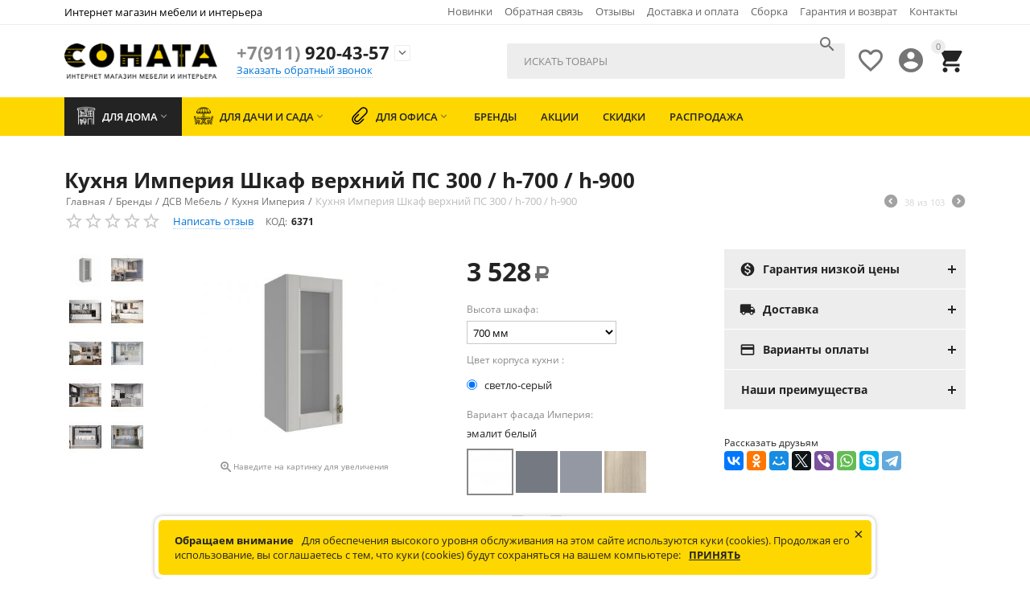

--- FILE ---
content_type: text/html; charset=utf-8
request_url: https://magazin-mebeli-spb.ru/proizvoditeli/dsv/kuhnya-imperiya/kuhnya-imperiya-shkaf-verhniy-ps-300/
body_size: 49208
content:

<!DOCTYPE html>
<html 
 lang="ru" dir="ltr">
<head>

<title>Кухня Империя Шкаф верхний ПС 300 / h-700 / h-900 с доставкой по СПб и России</title>
<meta name="cmsmagazine" content="895b73496fde88f9b6b78ec628663194" />

    <base href="https://magazin-mebeli-spb.ru/"/>
    <meta http-equiv="Content-Type" content="text/html; charset=utf-8" data-ca-mode=""/>
	<meta name="p:domain_verify" content="34bd22fe7ea46e2437754ae6479874ab"/>
    <meta name="viewport" content="initial-scale=1.0, user-scalable=no, width=device-width"/>

    <meta name="description" content="Кухня Империя Шкаф верхний ПС 300 / h-700 / h-900 по цене 3 528Р рублей в наличии и под заказ в интернет-магазине Соната. Также у нас Вы сможете купить другие Кухня Империя производителя ДСВ Мебель по выгодной стоимости. Предоставляем гарантию на все изделия. Удобные способы доставки и оплаты."/>




    <link rel="canonical" href="https://magazin-mebeli-spb.ru/proizvoditeli/dsv/kuhnya-imperiya/kuhnya-imperiya-shkaf-verhniy-ps-300/" />






<meta name="format-detection" content="telephone=no"><meta property="og:type" content="website" />
<meta property="og:locale" content="ru_RU" />
<meta property="og:title" content="Кухня Империя Шкаф верхний ПС 300 / h-700 / h-900 с доставкой по СПб и России" />
<meta property="og:description" content="Кухня Империя Шкаф верхний ПС 300 / h-700 / h-900 по цене 3 528Р рублей в наличии и под заказ в интернет-магазине Соната. Также у нас Вы сможете купить другие Кухня Империя производителя ДСВ Мебель по выгодной стоимости. Предоставляем гарантию на все изделия. Удобные способы доставки и оплаты." />
<meta property="og:url" content="https://magazin-mebeli-spb.ru/proizvoditeli/dsv/kuhnya-imperiya/kuhnya-imperiya-shkaf-verhniy-ps-300/" />
    <meta property="og:image" content="https://magazin-mebeli-spb.ru/images/detailed/6/ПС_300.jpg" />

<meta name="yandex-verification" content="7fe782d7123e95d8" />
   
	<link rel="icon" href="/images/favicon_mspb_120_120.png" type="image/x-icon">
	<link rel="icon" href="/images/favicon_mspb_32_32.png" type="image/x-icon">
	<link rel="icon" href="/images/favicon_mspb.ico" type="image/x-icon">
	<link rel="icon" href="/images/favicon_mspb.svg" type="image/x-icon">
	<link href="https://magazin-mebeli-spb.ru/images/logos/1/favicon_xrdw-iz.ico" rel="shortcut icon" type="image/vnd.microsoft.icon" />


<link type="text/css" rel="stylesheet" href="https://magazin-mebeli-spb.ru/var/cache/misc/assets/design/themes/abt__youpitheme/css/standalone.a0e16965c21a3c5d4c30b22c310b37cf1763989097.css" />


</head>
<body>
    
                                <div class="ty-tygh  " id="tygh_container">
        <div id="ajax_overlay" class="ty-ajax-overlay"></div>
<div id="ajax_loading_box" class="ty-ajax-loading-box"></div>

        <div class="cm-notification-container notification-container">
</div>
        <div class="ty-helper-container" id="tygh_main_container">
            
                 
                
<div class="tygh-top-panel clearfix">
    <div class="container-fluid  top-grid">
    				

			<div class="container-fluid-row container-fluid-row-full-width ypi-top-panel">		
			<div class="row-fluid ">								<div class="span16 ">
                        <div class="row-fluid ">								<div class="span4 ypi-title-to-sore">
                        <div class="ty-wysiwyg-content"  data-ca-live-editor-object-id="0" data-ca-live-editor-object-type=""><p><span style="color: rgb(0, 0, 0);">Интернет магазин мебели и интерьера </span></p></div>
          				</div>
					
					

		
											<div class="span12 ypi-top-links">
                        <div class=" ty-float-right">
        <div id="currencies_48">


<!--currencies_48--></div>

    </div><div class=" ty-float-right">
        <div id="languages_41">
    
<!--languages_41--></div>
    </div><div class=" top-menu-text-links hidden-phone black ty-float-right">
        
    

        <div class="ty-text-links-wrapper">
        <span id="sw_text_links_421" class="ty-text-links-btn cm-combination visible-phone">
            <i class="ty-icon-short-list"></i>
            <i class="ty-icon-down-micro ty-text-links-btn__arrow"></i>
        </span>
    
        <ul id="text_links_421" class="ty-text-links cm-popup-box ty-text-links_show_inline">
                            <li class="ty-text-links__item ty-level-0">
                    <a class="ty-text-links__a" href="/novinki/">Новинки</a> 
                                    </li>
                            <li class="ty-text-links__item ty-level-0">
                    <a class="ty-text-links__a" href="/obratnaya-svyaz/">Обратная связь</a> 
                                    </li>
                            <li class="ty-text-links__item ty-level-0">
                    <a class="ty-text-links__a" href="https://magazin-mebeli-spb.ru//index.php?dispatch=discussion.view&amp;thread_id=26">Отзывы</a> 
                                    </li>
                            <li class="ty-text-links__item ty-level-0 ty-quick-menu__delivery">
                    <a class="ty-text-links__a" href="https://magazin-mebeli-spb.ru/oplata-i-dostavka/">Доставка и оплата</a> 
                                    </li>
                            <li class="ty-text-links__item ty-level-0">
                    <a class="ty-text-links__a" href="/sborka/">Сборка</a> 
                                    </li>
                            <li class="ty-text-links__item ty-level-0 ty-quick-menu__return">
                    <a class="ty-text-links__a" href="https://magazin-mebeli-spb.ru/garantiya-i-vozvrat/">Гарантия и возврат</a> 
                                    </li>
                            <li class="ty-text-links__item ty-level-0 ty-quick-menu__contacts">
                    <a class="ty-text-links__a" href="https://magazin-mebeli-spb.ru/kontakty/">Контакты</a> 
                                    </li>
                    </ul>

        </div>
    
    </div>
          				</div>
			</div>
          				</div>
			</div>		
			</div>					

			<div class="container-fluid-row ypi-logo">		
			<div class="row-fluid ">								<div class="span3 ypi-logo">
                        <div class=" mfixed-button hidden">
        <div class="ty-wysiwyg-content"  data-ca-live-editor-object-id="0" data-ca-live-editor-object-type=""><div class="ypi-menu__fixed-button"><i class="material-icons md-48 md-dark">&#xE5D4;</i></div></div>
    </div><div class="ty-logo-container">
    <a href="https://magazin-mebeli-spb.ru/" title="">
        <img src="https://magazin-mebeli-spb.ru/images/logos/1/SONATA_logo_NY.png" width="768" height="203" alt="" class="ty-logo-container__image" />
    </a>
</div>
          				</div>
					
								

					
											<div class="span4 phone-links-wrap">
                        <div class="ty-wysiwyg-content"  data-ca-live-editor-object-id="0" data-ca-live-editor-object-type=""><div class="ypi-cr-phone-number new-custom">
<div class="ypi-cr-phone">
<a href="tel:+79119204357" class="t-phone" rel="nofollow" title=""><span>+7(911)</span> 920-43-57</a>
<a onclick="$('.ypi-cr-phone').next().toggleClass('hidden');" rel="nofollow" title=""><i class="material-icons">&#xE313;</i></a>
<div class="aditional-links hidden-phone">

<a id="opener_call_request_block424" data-productname="" class="cm-dialog-opener cm-dialog-auto-size " href="https://magazin-mebeli-spb.ru/index.php?dispatch=call_requests.request&amp;obj_prefix=block&amp;obj_id=424" data-ca-target-id="content_call_request_block424"  rel="nofollow"><span>Заказать обратный звонок</span></a>

<div class="hidden" id="content_call_request_block424" title="Заказать обратный звонок">
    
</div>

<a href="https://magazin-mebeli-spb.ru/kontakty/" class="l-contacts hidden-tablet" rel="nofollow" title=""></a>
</div>
</div>
<div class="ypi-cr-link pop-up-box hidden">
<a class="closer" onclick="$('.ypi-cr-phone').next().addClass('hidden');" title=""><i class="material-icons">&#xE5CD;</i></a>
<div class="ty-cr-work">с 10:00 до 19:00</div>
<a href="tel:+78129204357" class="n-phone" rel="nofollow" title=""><span>+7(812)</span> 920-43-57</a><br>
</div>
</div></div>
          				</div>
					
								

					
											<div class="span9 ypi-cart-user-wrap">
                        <div class=" ypi-mini-cart ty-float-right">
        
    <div class="ty-dropdown-box" id="cart_status_425">
        <div id="sw_dropdown_425" class="ty-dropdown-box__title cm-combination">
        <a href="https://magazin-mebeli-spb.ru/cart/">
            
                                		<span class="ty-minicart-count ty-hand empty">0</span>
                    <i class="material-icons md-36 empty">&#xE547;</i>
                            

        </a>
        </div>
        <div id="dropdown_425" class="cm-popup-box ty-dropdown-box__content hidden">
            
                <div class="cm-cart-content cm-cart-content-thumb cm-cart-content-delete">
                        <div class="ty-cart-items">
                                                            <div class="ty-cart-items__empty ty-center">Корзина пуста</div>
                                                    </div>

                                                <div class="center-align cm-cart-buttons ty-cart-content__buttons buttons-container hidden">
                            <div class="ty-float-none">
                                <a href="https://magazin-mebeli-spb.ru/cart/" rel="nofollow" class="ty-btn ty-btn__primary">Оформить заказ</a>
                            </div>
                                                    </div>
                        
                </div>
            

        </div>
    <!--cart_status_425--></div>



    </div><div class="ty-dropdown-box  ypi-mini-user ty-float-right">
        <div id="sw_dropdown_426" class="ty-dropdown-box__title cm-combination unlogged">
            
                                <a class="ty-account-info__title" href="https://magazin-mebeli-spb.ru/profiles-update/" title="Учетная запись">
        <i class="material-icons md-36">&#xE853;</i>
    </a>

                        

        </div>
        <div id="dropdown_426" class="cm-popup-box ty-dropdown-box__content hidden">
            

<div id="account_info_426">
        <ul class="ty-account-info">
        
                        
            <li class="ty-account-info__item ty-dropdown-box__item"><a class="ty-account-info__a underlined" href="https://magazin-mebeli-spb.ru/orders/" rel="nofollow">Мои заказы</a></li>
                                            <li class="ty-account-info__item ty-dropdown-box__item"><a class="ty-account-info__a underlined" href="https://magazin-mebeli-spb.ru/compare/" rel="nofollow">Список сравнения</a></li>
                        

        
<li class="ty-account-info__item ty-dropdown-box__item"><a class="ty-account-info__a" href="https://magazin-mebeli-spb.ru/wishlist/" rel="nofollow">Сохраненные товары</a></li>
    </ul>

    
    <div class="ty-account-info__buttons buttons-container">
                    
            <a href="https://magazin-mebeli-spb.ru/login/?return_url=index.php%3Fdispatch%3Dproducts.view%26product_id%3D7670"  data-ca-target-id="login_block426" class="cm-dialog-opener cm-dialog-auto-size ty-btn ty-btn__secondary" rel="nofollow">Войти</a><a href="https://magazin-mebeli-spb.ru/profiles-add/" rel="nofollow" class="ty-btn ty-btn__primary">Регистрация</a>
            

                            <div  id="login_block426" class="hidden" title="Войти">
                    <div class="ty-login-popup main_login_form_custom">
                        <form name="popup426_form" action="https://magazin-mebeli-spb.ru/" method="post"><input type="hidden" name="return_url" value="index.php?dispatch=products.view&amp;product_id=7670" /><input type="hidden" name="redirect_url" value="index.php?dispatch=products.view&amp;product_id=7670" /><div class="ty-control-group"><label for="login_popup426" class="ty-login__filed-label ty-control-group__label cm-required cm-trim cm-email">E-mail</label><input type="text" id="login_popup426" name="user_login" size="30" value="" class="ty-login__input cm-focus" /></div><div class="ty-control-group ty-password-forgot"><label for="psw_popup426" class="ty-login__filed-label ty-control-group__label ty-password-forgot__label cm-required">Пароль</label><a href="https://magazin-mebeli-spb.ru/index.php?dispatch=auth.recover_password" class="ty-password-forgot__a"  tabindex="5">Забыли пароль?</a><input type="password" id="psw_popup426" name="password" size="30" value="" class="ty-login__input" maxlength="32" /></div><div class="ty-login-reglink ty-center"><a class="ty-login-reglink__a" href="https://magazin-mebeli-spb.ru/profiles-add/" rel="nofollow">Создать учетную запись</a></div>
<div class="buttons-container clearfix"><div class="ty-float-right">     
 
 
    <button  class="ty-btn__login ty-btn__secondary ty-btn" type="submit" title="" name="dispatch[auth.login]" >Войти</button>

</div><div class="ty-login__remember-me"><label for="remember_me_popup426" class="ty-login__remember-me-label"><input class="checkbox" type="checkbox" name="remember_me" id="remember_me_popup426" value="Y" />Запомнить</label></div></div>
</form>
                    </div>
                </div>
                        </div>
<!--account_info_426--></div>

        </div>
    </div><div class=" ty-float-right">
        
        <div id="abt__youpitheme_wishlist_count">
        <a class="cm-tooltip ty-wishlist__a " href="https://magazin-mebeli-spb.ru/wishlist/" rel="nofollow" title="Просмотреть список отложенных товаров"><i class="material-icons md-36 md-dark">&#xE87E;</i></a>
        <!--abt__youpitheme_wishlist_count--></div>

    </div><div class=" ypi-search ty-float-right">
        <div class="ty-search-block">
    <form action="https://magazin-mebeli-spb.ru/" name="search_form" method="get">
        <input type="hidden" name="subcats" value="Y" />
        <input type="hidden" name="pcode_from_q" value="Y" />
        <input type="hidden" name="pshort" value="Y" />
        <input type="hidden" name="pfull" value="Y" />
        <input type="hidden" name="pname" value="Y" />
        <input type="hidden" name="pkeywords" value="Y" />
        <input type="hidden" name="search_performed" value="Y" />

        


        <input type="text" name="q" value="" id="search_input" title="Искать товары" class="ty-search-block__input cm-hint" /><button title="Найти" class="ty-search-magnifier" type="submit"><i class="material-icons md-24 md-dark">&#xE8B6;</i></button>
<input type="hidden" name="dispatch" value="products.search" />
        
    </form>
</div>


    </div>
          				</div>
			</div>		
			</div>	
</div>
</div>

<div class="tygh-header clearfix">
    <div class="container-fluid  header-grid">
    				

			<div class="container-fluid-row container-fluid-row-full-width top-menu-grid">		
			<div class="row-fluid ">								<div class="span16 ">
                        <div class=" top-menu">
        

<div class="abt_up-menu "><div class="ty-menu__wrapper"><ul class="ty-menu__items cm-responsive-menu"><li class="ty-menu__item ty-menu__menu-btn visible-phone"><a class="ty-menu__item-link"><i class="material-icons">&#xE5D2;</i><span>Меню <i class="material-icons">&#xE5CF;</i></span></a></li><li class="ty-menu__item cm-menu-item-responsive ty-menu-item__products ty-menu__item-active"><a class="ty-menu__item-toggle visible-phone cm-responsive-menu-toggle"><i class="ty-menu__icon-open material-icons">&#xE145;</i><i class="ty-menu__icon-hide material-icons">&#xE15B;</i></a><a  href="mebel-dlya-doma/" class="ty-menu__item-link a-first-lvl"><img class="ab-ut-mwi-icon" src="https://magazin-mebeli-spb.ru/images/abt__yt_mwi__icon/1/workspace.png" alt=""><bdi>Для дома</bdi><i class="icon-down-dir material-icons">&#xE5CF;</i></a><div class="ty-menu__submenu" id="topmenu_9_47a83d16f4006b60ce90f8a11158b3aa"><ul class="ty-menu__submenu-items  cm-responsive-menu-submenu"><ul class="ty-menu__submenu-col"><li class="ty-top-mine__submenu-col"><div class="ty-menu__submenu-item-header"><a href="https://magazin-mebeli-spb.ru/mebel-dlya-doma/vybrat-vid-mebeli/" class="ty-menu__submenu-link"><bdi>Выбрать вид мебели</bdi></a></div><a class="ty-menu__item-toggle visible-phone cm-responsive-menu-toggle"><i class="ty-menu__icon-open material-icons">&#xE145;</i><i class="ty-menu__icon-hide material-icons">&#xE15B;</i></a><div class="ty-menu__submenu"><ul class="ty-menu__submenu-list cm-responsive-menu-submenu"><li class="ty-menu__submenu-item"><a href="https://magazin-mebeli-spb.ru/mebel-dlya-doma/vybrat-vid-mebeli/krovati/" class="ty-menu__submenu-link"><bdi>Кровати</bdi></a></li><li class="ty-menu__submenu-item"><a href="https://magazin-mebeli-spb.ru/mebel-dlya-doma/vybrat-vid-mebeli/tumby-prikrovatnye/" class="ty-menu__submenu-link"><bdi>Тумбы прикроватные</bdi></a></li><li class="ty-menu__submenu-item"><a href="https://magazin-mebeli-spb.ru/mebel-dlya-doma/vybrat-vid-mebeli/shkafy/" class="ty-menu__submenu-link"><bdi>Шкафы</bdi></a></li><li class="ty-menu__submenu-item"><a href="https://magazin-mebeli-spb.ru/mebel-dlya-doma/vybrat-vid-mebeli/shkafy-kupe/" class="ty-menu__submenu-link"><bdi>Шкафы-купе</bdi></a></li><li class="ty-menu__submenu-item"><a href="https://magazin-mebeli-spb.ru/mebel-dlya-doma/vybrat-vid-mebeli/tualetnye-stoly/" class="ty-menu__submenu-link"><bdi>Туалетные столы</bdi></a></li><li class="ty-menu__submenu-item"><a href="https://magazin-mebeli-spb.ru/mebel-dlya-doma/vybrat-vid-mebeli/komody/" class="ty-menu__submenu-link"><bdi>Комоды</bdi></a></li><li class="ty-menu__submenu-item"><a href="https://magazin-mebeli-spb.ru/mebel-dlya-doma/vybrat-vid-mebeli/tumby/" class="ty-menu__submenu-link"><bdi>Тумбы </bdi></a></li><li class="ty-menu__submenu-item"><a href="https://magazin-mebeli-spb.ru/mebel-dlya-doma/vybrat-vid-mebeli/zerkala/" class="ty-menu__submenu-link"><bdi>Зеркала</bdi></a></li><li class="ty-menu__submenu-item"><a href="https://magazin-mebeli-spb.ru/mebel-dlya-doma/vybrat-vid-mebeli/konsoli-i-podstavki/" class="ty-menu__submenu-link"><bdi>Консоли и подставки</bdi></a></li><li class="ty-menu__submenu-item"><a href="https://magazin-mebeli-spb.ru/mebel-dlya-doma/vybrat-vid-mebeli/vitriny/" class="ty-menu__submenu-link"><bdi>Витрины</bdi></a></li><li class="ty-menu__submenu-item"><a href="https://magazin-mebeli-spb.ru/mebel-dlya-doma/vybrat-vid-mebeli/tumby-tv/" class="ty-menu__submenu-link"><bdi>Тумбы тв</bdi></a></li><li class="ty-menu__submenu-item"><a href="https://magazin-mebeli-spb.ru/mebel-dlya-doma/vybrat-vid-mebeli/stenki/" class="ty-menu__submenu-link"><bdi>Стенки</bdi></a></li><li class="ty-menu__submenu-item ty-menu__submenu-alt-link"><a href="https://magazin-mebeli-spb.ru/mebel-dlya-doma/vybrat-vid-mebeli/" class="ty-menu__submenu-link">Больше <i class="text-arrow">&rarr;</i></a></li>
</ul></div></li></ul><ul class="ty-menu__submenu-col"><li class="ty-top-mine__submenu-col"><div class="ty-menu__submenu-item-header"><a href="https://magazin-mebeli-spb.ru/mebel-dlya-doma/mebel-dlya-detey/" class="ty-menu__submenu-link"><bdi>Мебель для детей</bdi></a></div><a class="ty-menu__item-toggle visible-phone cm-responsive-menu-toggle"><i class="ty-menu__icon-open material-icons">&#xE145;</i><i class="ty-menu__icon-hide material-icons">&#xE15B;</i></a><div class="ty-menu__submenu"><ul class="ty-menu__submenu-list cm-responsive-menu-submenu"><li class="ty-menu__submenu-item"><a href="https://magazin-mebeli-spb.ru/mebel-dlya-doma/mebel-dlya-detey/mebel-dlya-detskoy-komnaty/" class="ty-menu__submenu-link"><bdi>Детские комнаты</bdi></a></li><li class="ty-menu__submenu-item"><a href="https://magazin-mebeli-spb.ru/mebel-dlya-doma/mebel-dlya-detey/detskie-krovati/" class="ty-menu__submenu-link"><bdi>Детские кровати</bdi></a></li><li class="ty-menu__submenu-item"><a href="https://magazin-mebeli-spb.ru/mebel-dlya-doma/mebel-dlya-detey/krovatki-dlya-novorozhdennyh/" class="ty-menu__submenu-link"><bdi>Кроватки для новорожденных</bdi></a></li><li class="ty-menu__submenu-item"><a href="https://magazin-mebeli-spb.ru/mebel-dlya-doma/mebel-dlya-detey/detskie-prikrovatnye-tumby/" class="ty-menu__submenu-link"><bdi>Детские прикроватные тумбы</bdi></a></li><li class="ty-menu__submenu-item"><a href="https://magazin-mebeli-spb.ru/mebel-dlya-doma/mebel-dlya-detey/detskie-tumby-i-komody/" class="ty-menu__submenu-link"><bdi>Детские тумбы и комоды</bdi></a></li><li class="ty-menu__submenu-item"><a href="https://magazin-mebeli-spb.ru/mebel-dlya-doma/mebel-dlya-detey/detskie-shkafy-i-stellazhi/" class="ty-menu__submenu-link"><bdi>Детские шкафы и стеллажи </bdi></a></li><li class="ty-menu__submenu-item"><a href="https://magazin-mebeli-spb.ru/mebel-dlya-doma/mebel-dlya-detey/detskie-kompyuternye-stoly/" class="ty-menu__submenu-link"><bdi>Детские компьютерные столы </bdi></a></li><li class="ty-menu__submenu-item"><a href="https://magazin-mebeli-spb.ru/mebel-dlya-doma/mebel-dlya-detey/polki/" class="ty-menu__submenu-link"><bdi>Полки детские</bdi></a></li><li class="ty-menu__submenu-item"><a href="https://magazin-mebeli-spb.ru/mebel-dlya-doma/mebel-dlya-detey/stulya-dlya-detskoy/" class="ty-menu__submenu-link"><bdi>Стулья для детской</bdi></a></li><li class="ty-menu__submenu-item"><a href="https://magazin-mebeli-spb.ru/mebel-dlya-doma/mebel-dlya-detey/predmety-interera-dlya-detskoy/" class="ty-menu__submenu-link"><bdi>Предметы интерьера для детской</bdi></a></li><li class="ty-menu__submenu-item"><a href="https://magazin-mebeli-spb.ru/mebel-dlya-doma/mebel-dlya-detey/matrasy/" class="ty-menu__submenu-link"><bdi>Матрасы детские</bdi></a></li><li class="ty-menu__submenu-item"><a href="https://magazin-mebeli-spb.ru/mebel-dlya-doma/mebel-dlya-detey/namatrasniki/" class="ty-menu__submenu-link"><bdi>Наматрасники детские</bdi></a></li>
</ul></div></li></ul><ul class="ty-menu__submenu-col"><li class="ty-top-mine__submenu-col"><div class="ty-menu__submenu-item-header"><a href="https://magazin-mebeli-spb.ru/mebel-dlya-doma/mebel-dlya-kuhni/" class="ty-menu__submenu-link"><bdi>Мебель для кухни</bdi></a></div><a class="ty-menu__item-toggle visible-phone cm-responsive-menu-toggle"><i class="ty-menu__icon-open material-icons">&#xE145;</i><i class="ty-menu__icon-hide material-icons">&#xE15B;</i></a><div class="ty-menu__submenu"><ul class="ty-menu__submenu-list cm-responsive-menu-submenu"><li class="ty-menu__submenu-item"><a href="https://magazin-mebeli-spb.ru/mebel-dlya-doma/mebel-dlya-kuhni/kuhonnye-garnitury/" class="ty-menu__submenu-link"><bdi>Кухонные гарнитуры</bdi></a></li><li class="ty-menu__submenu-item"><a href="https://magazin-mebeli-spb.ru/mebel-dlya-doma/mebel-dlya-kuhni/obedennye-gruppy/" class="ty-menu__submenu-link"><bdi>Обеденные группы</bdi></a></li><li class="ty-menu__submenu-item"><a href="https://magazin-mebeli-spb.ru/mebel-dlya-doma/mebel-dlya-kuhni/obedennye-stoly/" class="ty-menu__submenu-link"><bdi>Обеденные столы</bdi></a></li><li class="ty-menu__submenu-item"><a href="https://magazin-mebeli-spb.ru/mebel-dlya-doma/mebel-dlya-kuhni/stulya/" class="ty-menu__submenu-link"><bdi>Стулья для кухни</bdi></a></li><li class="ty-menu__submenu-item"><a href="https://magazin-mebeli-spb.ru/mebel-dlya-doma/mebel-dlya-kuhni/penaly/" class="ty-menu__submenu-link"><bdi>Пеналы для кухни</bdi></a></li><li class="ty-menu__submenu-item"><a href="https://magazin-mebeli-spb.ru/mebel-dlya-doma/mebel-dlya-kuhni/kuhonnye-moduli/" class="ty-menu__submenu-link"><bdi>Кухонные модули</bdi></a></li><li class="ty-menu__submenu-item"><a href="https://magazin-mebeli-spb.ru/mebel-dlya-doma/mebel-dlya-kuhni/moyki/" class="ty-menu__submenu-link"><bdi>Мойки</bdi></a></li><li class="ty-menu__submenu-item"><a href="https://magazin-mebeli-spb.ru/mebel-dlya-doma/mebel-dlya-kuhni/smesiteli/" class="ty-menu__submenu-link"><bdi>Смесители</bdi></a></li><li class="ty-menu__submenu-item"><a href="https://magazin-mebeli-spb.ru/mebel-dlya-doma/mebel-dlya-kuhni/podstolya/" class="ty-menu__submenu-link"><bdi>Подстолья</bdi></a></li><li class="ty-menu__submenu-item"><a href="https://magazin-mebeli-spb.ru/mebel-dlya-doma/mebel-dlya-kuhni/aksessuary-dlya-kuhni/" class="ty-menu__submenu-link"><bdi>Аксессуары для кухни</bdi></a></li>
</ul></div></li></ul><ul class="ty-menu__submenu-col"><li class="ty-top-mine__submenu-col"><div class="ty-menu__submenu-item-header"><a href="https://magazin-mebeli-spb.ru/mebel-dlya-doma/predmety-interera/" class="ty-menu__submenu-link"><bdi>Предметы интерьера</bdi></a></div><a class="ty-menu__item-toggle visible-phone cm-responsive-menu-toggle"><i class="ty-menu__icon-open material-icons">&#xE145;</i><i class="ty-menu__icon-hide material-icons">&#xE15B;</i></a><div class="ty-menu__submenu"><ul class="ty-menu__submenu-list cm-responsive-menu-submenu"><li class="ty-menu__submenu-item"><a href="https://magazin-mebeli-spb.ru/mebel-dlya-doma/predmety-interera/shirmy/" class="ty-menu__submenu-link"><bdi>Ширмы</bdi></a></li><li class="ty-menu__submenu-item"><a href="https://magazin-mebeli-spb.ru/mebel-dlya-doma/predmety-interera/nastennyy-dekor/" class="ty-menu__submenu-link"><bdi>Настенный декор</bdi></a></li><li class="ty-menu__submenu-item"><a href="https://magazin-mebeli-spb.ru/mebel-dlya-doma/predmety-interera/sunduki/" class="ty-menu__submenu-link"><bdi>Сундуки</bdi></a></li><li class="ty-menu__submenu-item"><a href="https://magazin-mebeli-spb.ru/mebel-dlya-doma/predmety-interera/kovry/" class="ty-menu__submenu-link"><bdi>Ковры</bdi></a></li><li class="ty-menu__submenu-item"><a href="https://magazin-mebeli-spb.ru/mebel-dlya-doma/predmety-interera/tekstil/" class="ty-menu__submenu-link"><bdi>Текстиль</bdi></a></li><li class="ty-menu__submenu-item"><a href="https://magazin-mebeli-spb.ru/mebel-dlya-doma/predmety-interera/aksessuary/" class="ty-menu__submenu-link"><bdi>Аксессуары</bdi></a></li><li class="ty-menu__submenu-item"><a href="https://magazin-mebeli-spb.ru/mebel-dlya-doma/predmety-interera/posuda-i-vazy/" class="ty-menu__submenu-link"><bdi>Посуда и вазы</bdi></a></li>
</ul></div></li></ul><ul class="ty-menu__submenu-col"><li class="ty-top-mine__submenu-col"><div class="ty-menu__submenu-item-header"><a href="https://magazin-mebeli-spb.ru/mebel-dlya-doma/gotovye-komplekty-mebeli/" class="ty-menu__submenu-link"><bdi>Комплекты мебели</bdi><span class="m-label" style="color: #ffffff; background-color: #4caf50">Топ</span></a></div><a class="ty-menu__item-toggle visible-phone cm-responsive-menu-toggle"><i class="ty-menu__icon-open material-icons">&#xE145;</i><i class="ty-menu__icon-hide material-icons">&#xE15B;</i></a><div class="ty-menu__submenu"><ul class="ty-menu__submenu-list cm-responsive-menu-submenu"><li class="ty-menu__submenu-item"><a href="https://magazin-mebeli-spb.ru/mebel-dlya-doma/gotovye-komplekty-mebeli/spalni/" class="ty-menu__submenu-link"><bdi>Спальни</bdi></a></li><li class="ty-menu__submenu-item"><a href="https://magazin-mebeli-spb.ru/mebel-dlya-doma/gotovye-komplekty-mebeli/gostinye/" class="ty-menu__submenu-link"><bdi>Гостиные</bdi></a></li><li class="ty-menu__submenu-item"><a href="https://magazin-mebeli-spb.ru/mebel-dlya-doma/gotovye-komplekty-mebeli/kabinety/" class="ty-menu__submenu-link"><bdi>Кабинеты</bdi></a></li><li class="ty-menu__submenu-item"><a href="https://magazin-mebeli-spb.ru/mebel-dlya-doma/gotovye-komplekty-mebeli/biblioteki/" class="ty-menu__submenu-link"><bdi>Библиотеки</bdi></a></li><li class="ty-menu__submenu-item"><a href="https://magazin-mebeli-spb.ru/mebel-dlya-doma/gotovye-komplekty-mebeli/prihozhie/" class="ty-menu__submenu-link"><bdi>Прихожие</bdi></a></li>
</ul></div></li></ul><ul class="ty-menu__submenu-col"><li class="ty-top-mine__submenu-col"><div class="ty-menu__submenu-item-header"><a href="https://magazin-mebeli-spb.ru/mebel-dlya-doma/myagkaya-mebel/" class="ty-menu__submenu-link"><bdi>Мягкая мебель</bdi></a></div><a class="ty-menu__item-toggle visible-phone cm-responsive-menu-toggle"><i class="ty-menu__icon-open material-icons">&#xE145;</i><i class="ty-menu__icon-hide material-icons">&#xE15B;</i></a><div class="ty-menu__submenu"><ul class="ty-menu__submenu-list cm-responsive-menu-submenu"><li class="ty-menu__submenu-item"><a href="https://magazin-mebeli-spb.ru/mebel-dlya-doma/myagkaya-mebel/komplekty-myagkoy-mebeli/" class="ty-menu__submenu-link"><bdi>Комплекты мягкой мебели</bdi></a></li><li class="ty-menu__submenu-item"><a href="https://magazin-mebeli-spb.ru/mebel-dlya-doma/myagkaya-mebel/divany/" class="ty-menu__submenu-link"><bdi>Диваны</bdi></a></li><li class="ty-menu__submenu-item"><a href="https://magazin-mebeli-spb.ru/mebel-dlya-doma/myagkaya-mebel/kresla-i-kushetki/" class="ty-menu__submenu-link"><bdi>Кресла и кушетки</bdi></a></li><li class="ty-menu__submenu-item"><a href="https://magazin-mebeli-spb.ru/mebel-dlya-doma/myagkaya-mebel/banketki-i-pufy/" class="ty-menu__submenu-link"><bdi>Банкетки и пуфы</bdi></a></li><li class="ty-menu__submenu-item"><a href="https://magazin-mebeli-spb.ru/mebel-dlya-doma/myagkaya-mebel/kresla-kachalki/" class="ty-menu__submenu-link"><bdi>Кресла-качалки</bdi></a></li>
</ul></div></li></ul></ul>
</div></li><li class="ty-menu__item cm-menu-item-responsive ty-menu-only-sub"><a class="ty-menu__item-toggle visible-phone cm-responsive-menu-toggle"><i class="ty-menu__icon-open material-icons">&#xE145;</i><i class="ty-menu__icon-hide material-icons">&#xE15B;</i></a><a  href="dlya-dachi-i-sada/" class="ty-menu__item-link a-first-lvl"><img class="ab-ut-mwi-icon" src="https://magazin-mebeli-spb.ru/images/abt__yt_mwi__icon/564/table.png" alt=""><bdi>Для дачи и сада</bdi><i class="icon-down-dir material-icons">&#xE5CF;</i></a><div class="ty-menu__submenu"><ul class="ty-menu__submenu-items ty-menu__submenu-items-simple  cm-responsive-menu-submenu"><li class="ty-menu__submenu-item"><a class="ty-menu__submenu-link"  href="https://magazin-mebeli-spb.ru/dlya-dachi-i-sada/launzh-zony/"><bdi>Лаунж зоны</bdi></a></li><li class="ty-menu__submenu-item"><a class="ty-menu__submenu-link"  href="https://magazin-mebeli-spb.ru/dlya-dachi-i-sada/obedennye-gruppy/"><bdi>Обеденные группы</bdi></a></li><li class="ty-menu__submenu-item"><a class="ty-menu__submenu-link"  href="https://magazin-mebeli-spb.ru/dlya-dachi-i-sada/divany-dlya-dachi-i-sada/"><bdi>Диваны для дачи и сада</bdi></a></li><li class="ty-menu__submenu-item"><a class="ty-menu__submenu-link"  href="https://magazin-mebeli-spb.ru/dlya-dachi-i-sada/kresla-dlya-dachi-i-sada/"><bdi>Кресла для дачи и сада</bdi></a></li><li class="ty-menu__submenu-item"><a class="ty-menu__submenu-link"  href="https://magazin-mebeli-spb.ru/dlya-dachi-i-sada/podvesnye-kresla/"><bdi>Подвесные кресла и качели</bdi></a></li><li class="ty-menu__submenu-item"><a class="ty-menu__submenu-link"  href="https://magazin-mebeli-spb.ru/dlya-dachi-i-sada/stoly-obedennye-dlya-dachi-i-sada/"><bdi>Столы обеденные для дачи</bdi></a></li><li class="ty-menu__submenu-item"><a class="ty-menu__submenu-link"  href="https://magazin-mebeli-spb.ru/dlya-dachi-i-sada/stulya-i-banketki/"><bdi>Стулья и банкетки</bdi></a></li><li class="ty-menu__submenu-item"><a class="ty-menu__submenu-link"  href="https://magazin-mebeli-spb.ru/dlya-dachi-i-sada/stoly-zhurnalnye-dlya-dachi/"><bdi>Столы журнальные для дачи</bdi></a></li><li class="ty-menu__submenu-item"><a class="ty-menu__submenu-link"  href="https://magazin-mebeli-spb.ru/dlya-dachi-i-sada/komody-i-tumby-iz-rotanga/"><bdi>Комоды и тумбы </bdi></a></li><li class="ty-menu__submenu-item"><a class="ty-menu__submenu-link"  href="https://magazin-mebeli-spb.ru/dlya-dachi-i-sada/predmety-interera/"><bdi>Предметы интерьера</bdi></a></li><li class="ty-menu__submenu-item"><a class="ty-menu__submenu-link"  href="https://magazin-mebeli-spb.ru/dlya-dachi-i-sada/shezlongi/"><bdi>Шезлонги</bdi></a></li><li class="ty-menu__submenu-item"><a class="ty-menu__submenu-link"  href="https://magazin-mebeli-spb.ru/dlya-dachi-i-sada/zonty-obogrevateli-i-aksessuary/"><bdi>Зонты, обогреватели и аксессуары</bdi></a></li><li class="ty-menu__submenu-item"><a class="ty-menu__submenu-link"  href="https://magazin-mebeli-spb.ru/dlya-dachi-i-sada/podushki-i-chehly-dlya-mebeli/"><bdi>Подушки и чехлы для мебели</bdi></a></li>
</ul></div></li><li class="ty-menu__item cm-menu-item-responsive ty-menu-only-sub ty-menu-item__office"><a class="ty-menu__item-toggle visible-phone cm-responsive-menu-toggle"><i class="ty-menu__icon-open material-icons">&#xE145;</i><i class="ty-menu__icon-hide material-icons">&#xE15B;</i></a><a  href="mebel-dlya-ofisa/" class="ty-menu__item-link a-first-lvl"><img class="ab-ut-mwi-icon" src="https://magazin-mebeli-spb.ru/images/abt__yt_mwi__icon/1/mwi-155.png" alt=""><bdi>Для офиса</bdi><i class="icon-down-dir material-icons">&#xE5CF;</i></a><div class="ty-menu__submenu"><ul class="ty-menu__submenu-items ty-menu__submenu-items-simple  cm-responsive-menu-submenu"><li class="ty-menu__submenu-item"><a class="ty-menu__submenu-link"  href="https://magazin-mebeli-spb.ru/mebel-dlya-ofisa/kresla-rukovoditelya/"><bdi>Кресла руководителя</bdi></a></li><li class="ty-menu__submenu-item"><a class="ty-menu__submenu-link"  href="https://magazin-mebeli-spb.ru/mebel-dlya-ofisa/stulya-dlya-ofisa/"><bdi>Стулья для офиса</bdi></a></li>
</ul></div></li><li class="ty-menu__item ty-menu__item-nodrop ty-menu-item__brands"><a  href="brendy/" class="ty-menu__item-link a-first-lvl"><bdi>Бренды</bdi></a></li><li class="ty-menu__item ty-menu__item-nodrop"><a  href="/promotions/" class="ty-menu__item-link a-first-lvl"><bdi>Акции</bdi></a></li><li class="ty-menu__item ty-menu__item-nodrop ty-menu-item__sale"><a  href="https://magazin-mebeli-spb.ru/skidki/" class="ty-menu__item-link a-first-lvl"><bdi>Скидки</bdi></a></li><li class="ty-menu__item ty-menu__item-nodrop"><a  href="/proizvoditeli/rasprodazha/" class="ty-menu__item-link a-first-lvl"><bdi>Распродажа</bdi></a></li>
</ul></div></div>

    </div>
          				</div>
			</div>		
			</div>					

</div>
</div>

<div class="tygh-content clearfix">
    <div class="container-fluid  content-grid">
    				

			<div class="container-fluid-row main-content-grid">		
			<div class="row-fluid ">								<div class="span16 main-content-grid">
                        <!-- Inline script moved to the bottom of the page -->

 
    
	<div class="hidden" id="content_all" title="Уточнить цену">
			<form action="https://magazin-mebeli-spb.ru/" method="post" name="forms_form" enctype="multipart/form-data" class="cm-ajax cm-ajax-full-render about-price-product"> 
		<input type="hidden" name="fake" value="1">
		<input type="hidden" name="page_id" value="110">
		<div class="success-text">Ваша заявка успешно отправленна. Наши специалисты свяжутся с Вами в ближайшее время.</div>
		<div class="ty-control-group custom-form ">
			<label for="elm_28" class="custom-new-form ty-control-group__title cm-required ">Ваше имя</label> 
			<input required="required" id="elm_28" class="ty-form-builder__input-text ty-input-text cm-focus " size="50" type="text" name="form_values[28]" value="">
		</div>
		<div class="ty-control-group custom-form ">
			<label for="elm_29" class="custom-new-form ty-control-group__title cm-email ">Email</label> 
			<input type="hidden" name="customer_email" value="29">
			<input id="elm_29" class="ty-input-text " size="50" type="text" name="form_values[29]" value="">
		</div>
		<div class="ty-control-group custom-form ">
			<label for="elm_32" class="custom-new-form ty-control-group__title  cm-required cm-phone ">Телефон</label>
			<input required="required"  id="elm_32" class="ty-input-text " size="50" type="text" name="form_values[32]" value="">
                </div>
		<div class="ty-control-group custom-form ">
			<label for="elm_31" class="custom-new-form ty-control-group__title cm-required ">Товар</label> 
			<input required="required" id="elm_31" class="ty-form-builder__input-text ty-input-text " size="50" type="text" name="form_values[31]" value="">
		</div>
		<div class="captcha ty-control-group ty-control-group custom-form">
			<label for="recaptcha_nsadsa" class="cm-required cm-recaptcha ty-captcha__label">Антибот</label>
			<div id="recaptcha_nsadsa" class="cm-recaptcha ty-captcha-container"></div>
		</div>
		<div class="controls">
			<label class="cm-required" for="cm-check-agreement">
				<input type="checkbox" id="elm_personal_data" value="Y" checked="checked">		
				<span class="ty-policy-description"> Настоящим подтверждаю, что я ознакомлен и согласен с условиями политики конфиденциальности. Нажимая кнопку " отправить ", я подтверждаю свое согласие на получение информации об оформлении и получении заказа, согласие на обработку персональных данных в соответствии с указанным <a target="_blank" href="/politika-konfidencialnosti/">здесь</a> текстом .</span>
			</label>
		</div>

		<div class="ty-form-builder__buttons buttons-container">
			<button class="ty-btn__secondary ty-btn" type="submit" title="" name="dispatch[pages.send_form]">Отправить</button>
		</div>
	</form>

	</div>




<div class="ty-product-block ty-product-detail">
    <div class="ty-product-block__wrapper clearfix">
        <div itemscope itemtype="http://schema.org/Product">
    <meta itemprop="sku" content="6371" />
    <meta itemprop="name" content="Кухня Империя Шкаф верхний ПС 300 / h-700 / h-900" />
    <meta itemprop="description" content="Новинка - Кухня Империя. Отличный выбор для Вашей кухни!" />

    <div itemprop="offers" itemscope itemtype="http://schema.org/Offer">
        <link itemprop="availability" href="http://schema.org/InStock" />
                    <meta itemprop="priceCurrency" content="RUB"/>
            <meta itemprop="price" content="3528"/>
            </div>

    
    
    <meta itemprop="image" content="https://magazin-mebeli-spb.ru/images/detailed/6/ПС_300.jpg">



</div>
                                    
    
    
































                            <h1 class="ty-product-block-title" ><bdi>Кухня Империя Шкаф верхний ПС 300 / h-700 / h-900</bdi></h1>
            
            <div id="breadcrumbs_11"><div itemscope itemtype="http://schema.org/BreadcrumbList" class="ty-breadcrumbs clearfix"><span itemprop="itemListElement" itemscope itemtype="http://schema.org/ListItem"><a itemprop="item" href="https://magazin-mebeli-spb.ru/" class="ty-breadcrumbs__a"><meta itemprop="position" content="1" /><meta itemprop="name" content="Главная" /><bdi>Главная</bdi></a></span><span class="ty-breadcrumbs__slash">/</span><span itemprop="itemListElement" itemscope itemtype="http://schema.org/ListItem"><a itemprop="item" href="https://magazin-mebeli-spb.ru/proizvoditeli/" class="ty-breadcrumbs__a"><meta itemprop="position" content="2" /><meta itemprop="name" content="Бренды" /><bdi>Бренды</bdi></a></span><span class="ty-breadcrumbs__slash">/</span><span itemprop="itemListElement" itemscope itemtype="http://schema.org/ListItem"><a itemprop="item" href="https://magazin-mebeli-spb.ru/proizvoditeli/dsv/" class="ty-breadcrumbs__a"><meta itemprop="position" content="3" /><meta itemprop="name" content="ДСВ Мебель" /><bdi>ДСВ Мебель</bdi></a></span><span class="ty-breadcrumbs__slash">/</span><span itemprop="itemListElement" itemscope itemtype="http://schema.org/ListItem"><a itemprop="item" href="https://magazin-mebeli-spb.ru/proizvoditeli/dsv/kuhnya-imperiya/" class="ty-breadcrumbs__a"><meta itemprop="position" content="4" /><meta itemprop="name" content="Кухня Империя" /><bdi>Кухня Империя</bdi></a></span><span class="ty-breadcrumbs__slash">/</span><span itemprop="itemListElement" itemscope itemtype="http://schema.org/ListItem"><span itemprop="item" class="ty-breadcrumbs__current"><meta itemprop="position" content="5" /><meta itemprop="name" content="Кухня Империя Шкаф верхний ПС 300 / h-700 / h-900" /><bdi>Кухня Империя Шкаф верхний ПС 300 / h-700 / h-900</bdi></span></span>	<div class="ty-product-switcher">
	    <a class="ty-product-switcher__a ty-product-switcher__a-left " href="https://magazin-mebeli-spb.ru/proizvoditeli/dsv/kuhnya-imperiya/kuhnya-imperiya-shkaf-verhniy-pgs-800/" title="Назад" ><i class="ty-product-switcher__icon ty-icon-left-circle"></i></a>
	        <span class="switcher-selected-product">38</span>
	        <span>из</span>
	        <span class="switcher-total">103</span>
	    <a class="ty-product-switcher__a ty-product-switcher__a-right " href="https://magazin-mebeli-spb.ru/proizvoditeli/dsv/kuhnya-imperiya/kuhnya-imperiya-shkaf-verhniy-ps-400/" title="Вперед" ><i class="ty-product-switcher__icon ty-icon-right-circle"></i></a>
	</div>

        </div>
        <!--breadcrumbs_11--></div>


            <div>
                <div class="sticky-block">

                    <div class="product-block-title-rt">
                        <div class="ty-product-block__rating">
                                                                                        <div class="ty-discussion__rating-wrapper">
                                    <span class="ty-nowrap no-rating"><i class="ty-icon-star-empty"></i><i class="ty-icon-star-empty"></i><i class="ty-icon-star-empty"></i><i class="ty-icon-star-empty"></i><i class="ty-icon-star-empty"></i></span>
                                    <a class="ty-discussion__review-write cm-dialog-opener cm-dialog-auto-size" data-ca-target-id="new_post_dialog_7670" rel="nofollow">Написать отзыв</a>                                </div>
                                                    </div>
                        <div class="ty-product-block__sku">
                                                                    <div class="ty-control-group ty-sku-item cm-hidden-wrapper cm-reload-7670" id="sku_update_7670">
            <input type="hidden" name="appearance[show_sku]" value="1" />
                            <label class="ty-control-group__label" id="sku_7670">КОД:</label>
                        <span class="ty-control-group__item">6371</span>
        <!--sku_update_7670--></div>
    
                        </div>
                    </div>

                    <div class="ypi-product-block__left">
                                                   <div class="span8 ty-product-block__img-wrapper two-thumb-col">
                            
                                                            <div class="ypi-product-block__img cm-reload-7670" id="product_images_7670_update">
                                                                            
                                    
    
    
    

<div class="ty-product-img two-col cm-preview-wrapper">
    <a itemscope itemtype="http://schema.org/ImageObject" id="det_img_link_7670697962f4b6f44_6094" data-ca-image-id="preview[product_images_7670697962f4b6f44]" class="cm-image-previewer cm-previewer ty-previewer" data-ca-image-width="1273" data-ca-image-height="1273" href="https://magazin-mebeli-spb.ru/images/thumbnails/1819/1273/detailed/6/ПС_300.jpg" title=" Кухня Империя Шкаф верхний ПС 300 / h-700 / h-900, фото 1 "><img itemprop="contentUrl" class="ty-pict     cm-image" id="det_img_7670697962f4b6f44_6094"  src="https://magazin-mebeli-spb.ru/images/thumbnails/500/350/detailed/6/ПС_300.jpg?image" alt=" Кухня Империя Шкаф верхний ПС 300 / h-700 / h-900, фото 1 " title=" Кухня Империя Шкаф верхний ПС 300 / h-700 / h-900, фото 1 "  />
<span class="ty-previewer__icon hidden-phone"></span></a>

                                                                <a itemscope itemtype="http://schema.org/ImageObject" id="det_img_link_7670697962f4b6f44_6095" data-ca-image-id="preview[product_images_7670697962f4b6f44]" class="cm-image-previewer hidden cm-previewer ty-previewer" data-ca-image-width="1300" data-ca-image-height="934" href="https://magazin-mebeli-spb.ru/images/thumbnails/1335/934/detailed/6/Белый_эмалит_-_Серый_эмалит_x9pb-f8.jpg" title=" Кухня Империя Шкаф верхний ПС 300 / h-700 / h-900, фото 2 "><img itemprop="contentUrl" class="ty-pict     cm-image" id="det_img_7670697962f4b6f44_6095"  src="https://magazin-mebeli-spb.ru/images/thumbnails/500/350/detailed/6/Белый_эмалит_-_Серый_эмалит_x9pb-f8.jpg?image" alt=" Кухня Империя Шкаф верхний ПС 300 / h-700 / h-900, фото 2 " title=" Кухня Империя Шкаф верхний ПС 300 / h-700 / h-900, фото 2 "  />
<span class="ty-previewer__icon hidden-phone"></span></a>
                                                                        <a itemscope itemtype="http://schema.org/ImageObject" id="det_img_link_7670697962f4b6f44_552277" data-ca-image-id="preview[product_images_7670697962f4b6f44]" class="cm-image-previewer hidden cm-previewer ty-previewer" data-ca-image-width="1300" data-ca-image-height="934" href="https://magazin-mebeli-spb.ru/images/thumbnails/1335/934/detailed/552/1_Белый_эмалит_bx1e-4z.jpg" title=" Кухня Империя Шкаф верхний ПС 300 / h-700 / h-900, фото 3 "><img itemprop="contentUrl" class="ty-pict     cm-image" id="det_img_7670697962f4b6f44_552277"  src="https://magazin-mebeli-spb.ru/images/thumbnails/500/350/detailed/552/1_Белый_эмалит_bx1e-4z.jpg?image" alt=" Кухня Империя Шкаф верхний ПС 300 / h-700 / h-900, фото 3 " title=" Кухня Империя Шкаф верхний ПС 300 / h-700 / h-900, фото 3 "  />
<span class="ty-previewer__icon hidden-phone"></span></a>
                                                                        <a itemscope itemtype="http://schema.org/ImageObject" id="det_img_link_7670697962f4b6f44_939598" data-ca-image-id="preview[product_images_7670697962f4b6f44]" class="cm-image-previewer hidden cm-previewer ty-previewer" data-ca-image-width="1300" data-ca-image-height="934" href="https://magazin-mebeli-spb.ru/images/thumbnails/1335/934/detailed/939/Белый_эмалит_6sel-fk.jpg" title=" Кухня Империя Шкаф верхний ПС 300 / h-700 / h-900, фото 4 "><img itemprop="contentUrl" class="ty-pict     cm-image" id="det_img_7670697962f4b6f44_939598"  src="https://magazin-mebeli-spb.ru/images/thumbnails/500/350/detailed/939/Белый_эмалит_6sel-fk.jpg?image" alt=" Кухня Империя Шкаф верхний ПС 300 / h-700 / h-900, фото 4 " title=" Кухня Империя Шкаф верхний ПС 300 / h-700 / h-900, фото 4 "  />
<span class="ty-previewer__icon hidden-phone"></span></a>
                                                                        <a itemscope itemtype="http://schema.org/ImageObject" id="det_img_link_7670697962f4b6f44_939599" data-ca-image-id="preview[product_images_7670697962f4b6f44]" class="cm-image-previewer hidden cm-previewer ty-previewer" data-ca-image-width="1300" data-ca-image-height="934" href="https://magazin-mebeli-spb.ru/images/thumbnails/1335/934/detailed/939/Сандал___hzqr-57.jpg" title=" Кухня Империя Шкаф верхний ПС 300 / h-700 / h-900, фото 5 "><img itemprop="contentUrl" class="ty-pict     cm-image" id="det_img_7670697962f4b6f44_939599"  src="https://magazin-mebeli-spb.ru/images/thumbnails/500/350/detailed/939/Сандал___hzqr-57.jpg?image" alt=" Кухня Империя Шкаф верхний ПС 300 / h-700 / h-900, фото 5 " title=" Кухня Империя Шкаф верхний ПС 300 / h-700 / h-900, фото 5 "  />
<span class="ty-previewer__icon hidden-phone"></span></a>
                                                                        <a itemscope itemtype="http://schema.org/ImageObject" id="det_img_link_7670697962f4b6f44_939600" data-ca-image-id="preview[product_images_7670697962f4b6f44]" class="cm-image-previewer hidden cm-previewer ty-previewer" data-ca-image-width="1300" data-ca-image-height="934" href="https://magazin-mebeli-spb.ru/images/thumbnails/1335/934/detailed/939/Сандал_____8iml-ox.jpg" title=" Кухня Империя Шкаф верхний ПС 300 / h-700 / h-900, фото 6 "><img itemprop="contentUrl" class="ty-pict     cm-image" id="det_img_7670697962f4b6f44_939600"  src="https://magazin-mebeli-spb.ru/images/thumbnails/500/350/detailed/939/Сандал_____8iml-ox.jpg?image" alt=" Кухня Империя Шкаф верхний ПС 300 / h-700 / h-900, фото 6 " title=" Кухня Империя Шкаф верхний ПС 300 / h-700 / h-900, фото 6 "  />
<span class="ty-previewer__icon hidden-phone"></span></a>
                                                                        <a itemscope itemtype="http://schema.org/ImageObject" id="det_img_link_7670697962f4b6f44_939601" data-ca-image-id="preview[product_images_7670697962f4b6f44]" class="cm-image-previewer hidden cm-previewer ty-previewer" data-ca-image-width="1600" data-ca-image-height="1150" href="https://magazin-mebeli-spb.ru/images/thumbnails/1643/1150/detailed/939/Серый_эмалит_d9m4-s8.jpg" title=" Кухня Империя Шкаф верхний ПС 300 / h-700 / h-900, фото 7 "><img itemprop="contentUrl" class="ty-pict     cm-image" id="det_img_7670697962f4b6f44_939601"  src="https://magazin-mebeli-spb.ru/images/thumbnails/500/350/detailed/939/Серый_эмалит_d9m4-s8.jpg?image" alt=" Кухня Империя Шкаф верхний ПС 300 / h-700 / h-900, фото 7 " title=" Кухня Империя Шкаф верхний ПС 300 / h-700 / h-900, фото 7 "  />
<span class="ty-previewer__icon hidden-phone"></span></a>
                                                                        <a itemscope itemtype="http://schema.org/ImageObject" id="det_img_link_7670697962f4b6f44_939602" data-ca-image-id="preview[product_images_7670697962f4b6f44]" class="cm-image-previewer hidden cm-previewer ty-previewer" data-ca-image-width="1600" data-ca-image-height="1150" href="https://magazin-mebeli-spb.ru/images/thumbnails/1643/1150/detailed/939/империя_серый_эмалит__zmc2-mi.jpg" title=" Кухня Империя Шкаф верхний ПС 300 / h-700 / h-900, фото 8 "><img itemprop="contentUrl" class="ty-pict     cm-image" id="det_img_7670697962f4b6f44_939602"  src="https://magazin-mebeli-spb.ru/images/thumbnails/500/350/detailed/939/империя_серый_эмалит__zmc2-mi.jpg?image" alt=" Кухня Империя Шкаф верхний ПС 300 / h-700 / h-900, фото 8 " title=" Кухня Империя Шкаф верхний ПС 300 / h-700 / h-900, фото 8 "  />
<span class="ty-previewer__icon hidden-phone"></span></a>
                                                                        <a itemscope itemtype="http://schema.org/ImageObject" id="det_img_link_7670697962f4b6f44_939603" data-ca-image-id="preview[product_images_7670697962f4b6f44]" class="cm-image-previewer hidden cm-previewer ty-previewer" data-ca-image-width="1600" data-ca-image-height="1150" href="https://magazin-mebeli-spb.ru/images/thumbnails/1643/1150/detailed/939/серый_эмалит_1_копия_ykix-lu.jpg" title=" Кухня Империя Шкаф верхний ПС 300 / h-700 / h-900, фото 9 "><img itemprop="contentUrl" class="ty-pict     cm-image" id="det_img_7670697962f4b6f44_939603"  src="https://magazin-mebeli-spb.ru/images/thumbnails/500/350/detailed/939/серый_эмалит_1_копия_ykix-lu.jpg?image" alt=" Кухня Империя Шкаф верхний ПС 300 / h-700 / h-900, фото 9 " title=" Кухня Империя Шкаф верхний ПС 300 / h-700 / h-900, фото 9 "  />
<span class="ty-previewer__icon hidden-phone"></span></a>
                                                                        <a itemscope itemtype="http://schema.org/ImageObject" id="det_img_link_7670697962f4b6f44_939604" data-ca-image-id="preview[product_images_7670697962f4b6f44]" class="cm-image-previewer hidden cm-previewer ty-previewer" data-ca-image-width="1700" data-ca-image-height="1222" href="https://magazin-mebeli-spb.ru/images/thumbnails/1746/1222/detailed/939/серый_эмалит_2_копия_4wdp-s3.jpg" title=" Кухня Империя Шкаф верхний ПС 300 / h-700 / h-900, фото 10 "><img itemprop="contentUrl" class="ty-pict     cm-image" id="det_img_7670697962f4b6f44_939604"  src="https://magazin-mebeli-spb.ru/images/thumbnails/500/350/detailed/939/серый_эмалит_2_копия_4wdp-s3.jpg?image" alt=" Кухня Империя Шкаф верхний ПС 300 / h-700 / h-900, фото 10 " title=" Кухня Империя Шкаф верхний ПС 300 / h-700 / h-900, фото 10 "  />
<span class="ty-previewer__icon hidden-phone"></span></a>
                
        
    <div class="ypi-text-image-zoom ty-center"><small><i class="material-icons">&#xE8FF;</i>Наведите на картинку для увеличения</small></div>
</div>

            <div class="ty-product-thumbnails ty-center cm-image-gallery" id="images_preview_7670697962f4b6f44" style="width:104px;">
            <a data-ca-gallery-large-id="det_img_link_7670697962f4b6f44_6094" class="cm-thumbnails-mini ty-product-thumbnails__item"><img itemprop="contentUrl" class="ty-pict     cm-image" id="det_img_7670697962f4b6f44_6094_mini"  src="https://magazin-mebeli-spb.ru/images/thumbnails/40/40/detailed/6/ПС_300.jpg?image" alt=" Кухня Империя Шкаф верхний ПС 300 / h-700 / h-900, фото 1 " title=" Кухня Империя Шкаф верхний ПС 300 / h-700 / h-900, фото 1 "  />
</a><a data-ca-gallery-large-id="det_img_link_7670697962f4b6f44_6095" class="cm-thumbnails-mini ty-product-thumbnails__item"><img itemprop="contentUrl" class="ty-pict     cm-image" id="det_img_7670697962f4b6f44_6095_mini"  src="https://magazin-mebeli-spb.ru/images/thumbnails/40/40/detailed/6/Белый_эмалит_-_Серый_эмалит_x9pb-f8.jpg?image" alt=" Кухня Империя Шкаф верхний ПС 300 / h-700 / h-900, фото 2 " title=" Кухня Империя Шкаф верхний ПС 300 / h-700 / h-900, фото 2 "  />
</a><a data-ca-gallery-large-id="det_img_link_7670697962f4b6f44_552277" class="cm-thumbnails-mini ty-product-thumbnails__item"><img itemprop="contentUrl" class="ty-pict     cm-image" id="det_img_7670697962f4b6f44_552277_mini"  src="https://magazin-mebeli-spb.ru/images/thumbnails/40/40/detailed/552/1_Белый_эмалит_bx1e-4z.jpg?image" alt=" Кухня Империя Шкаф верхний ПС 300 / h-700 / h-900, фото 3 " title=" Кухня Империя Шкаф верхний ПС 300 / h-700 / h-900, фото 3 "  />
</a><a data-ca-gallery-large-id="det_img_link_7670697962f4b6f44_939598" class="cm-thumbnails-mini ty-product-thumbnails__item"><img itemprop="contentUrl" class="ty-pict     cm-image" id="det_img_7670697962f4b6f44_939598_mini"  src="https://magazin-mebeli-spb.ru/images/thumbnails/40/40/detailed/939/Белый_эмалит_6sel-fk.jpg?image" alt=" Кухня Империя Шкаф верхний ПС 300 / h-700 / h-900, фото 4 " title=" Кухня Империя Шкаф верхний ПС 300 / h-700 / h-900, фото 4 "  />
</a><a data-ca-gallery-large-id="det_img_link_7670697962f4b6f44_939599" class="cm-thumbnails-mini ty-product-thumbnails__item"><img itemprop="contentUrl" class="ty-pict     cm-image" id="det_img_7670697962f4b6f44_939599_mini"  src="https://magazin-mebeli-spb.ru/images/thumbnails/40/40/detailed/939/Сандал___hzqr-57.jpg?image" alt=" Кухня Империя Шкаф верхний ПС 300 / h-700 / h-900, фото 5 " title=" Кухня Империя Шкаф верхний ПС 300 / h-700 / h-900, фото 5 "  />
</a><a data-ca-gallery-large-id="det_img_link_7670697962f4b6f44_939600" class="cm-thumbnails-mini ty-product-thumbnails__item"><img itemprop="contentUrl" class="ty-pict     cm-image" id="det_img_7670697962f4b6f44_939600_mini"  src="https://magazin-mebeli-spb.ru/images/thumbnails/40/40/detailed/939/Сандал_____8iml-ox.jpg?image" alt=" Кухня Империя Шкаф верхний ПС 300 / h-700 / h-900, фото 6 " title=" Кухня Империя Шкаф верхний ПС 300 / h-700 / h-900, фото 6 "  />
</a><a data-ca-gallery-large-id="det_img_link_7670697962f4b6f44_939601" class="cm-thumbnails-mini ty-product-thumbnails__item"><img itemprop="contentUrl" class="ty-pict     cm-image" id="det_img_7670697962f4b6f44_939601_mini"  src="https://magazin-mebeli-spb.ru/images/thumbnails/40/40/detailed/939/Серый_эмалит_d9m4-s8.jpg?image" alt=" Кухня Империя Шкаф верхний ПС 300 / h-700 / h-900, фото 7 " title=" Кухня Империя Шкаф верхний ПС 300 / h-700 / h-900, фото 7 "  />
</a><a data-ca-gallery-large-id="det_img_link_7670697962f4b6f44_939602" class="cm-thumbnails-mini ty-product-thumbnails__item"><img itemprop="contentUrl" class="ty-pict     cm-image" id="det_img_7670697962f4b6f44_939602_mini"  src="https://magazin-mebeli-spb.ru/images/thumbnails/40/40/detailed/939/империя_серый_эмалит__zmc2-mi.jpg?image" alt=" Кухня Империя Шкаф верхний ПС 300 / h-700 / h-900, фото 8 " title=" Кухня Империя Шкаф верхний ПС 300 / h-700 / h-900, фото 8 "  />
</a><a data-ca-gallery-large-id="det_img_link_7670697962f4b6f44_939603" class="cm-thumbnails-mini ty-product-thumbnails__item"><img itemprop="contentUrl" class="ty-pict     cm-image" id="det_img_7670697962f4b6f44_939603_mini"  src="https://magazin-mebeli-spb.ru/images/thumbnails/40/40/detailed/939/серый_эмалит_1_копия_ykix-lu.jpg?image" alt=" Кухня Империя Шкаф верхний ПС 300 / h-700 / h-900, фото 9 " title=" Кухня Империя Шкаф верхний ПС 300 / h-700 / h-900, фото 9 "  />
</a><a data-ca-gallery-large-id="det_img_link_7670697962f4b6f44_939604" class="cm-thumbnails-mini ty-product-thumbnails__item"><img itemprop="contentUrl" class="ty-pict     cm-image" id="det_img_7670697962f4b6f44_939604_mini"  src="https://magazin-mebeli-spb.ru/images/thumbnails/40/40/detailed/939/серый_эмалит_2_копия_4wdp-s3.jpg?image" alt=" Кухня Империя Шкаф верхний ПС 300 / h-700 / h-900, фото 10 " title=" Кухня Империя Шкаф верхний ПС 300 / h-700 / h-900, фото 10 "  />
</a>        </div>
    

<!-- Inline script moved to the bottom of the page -->
<!-- Inline script moved to the bottom of the page -->


<!-- Inline script moved to the bottom of the page -->

<!-- Inline script moved to the bottom of the page -->

                                    <!--product_images_7670_update--></div>
                                                        

                        </div>

                        <div class="span8 ">
						                                                        <form action="https://magazin-mebeli-spb.ru/" method="post" name="product_form_7670" enctype="multipart/form-data" class="cm-disable-empty-files  cm-ajax cm-ajax-full-render cm-ajax-status-middle ">
<input type="hidden" name="result_ids" value="cart_status*,wish_list*,checkout*,account_info*,abt__youpitheme_wishlist_count" />
<input type="hidden" name="redirect_url" value="index.php?dispatch=products.view&amp;product_id=7670" />
<input type="hidden" name="product_data[7670][product_id]" value="7670" />


                            <div class="fixed-form-pr-title hidden">Кухня Империя Шкаф верхний ПС 300 / h-700 / h-900</div>

                                                                                                                                            
                            


                            <div class="col">
                                                                




                                <div class="prices-container price-wrap ">
				                    				                        <div class="ty-product-prices">
				                                        <span class="cm-reload-7670" id="old_price_update_7670">
            
                        

        <!--old_price_update_7670--></span>
    				                    				
				                    				                        <div class="ty-product-block__price-actual">
				                                <span class="cm-reload-7670 ty-price-update" id="price_update_7670">
        <input type="hidden" name="appearance[show_price_values]" value="1" />
        <input type="hidden" name="appearance[show_price]" value="1" />
                                
                                    <span class="ty-price" id="line_discounted_price_7670"><bdi><span id="sec_discounted_price_7670" class="ty-price-num">3&nbsp;528</span>&nbsp;<span class="ty-price-num"><span class="ty-rub">Р</span></span></bdi></span>
                            

                        <!--price_update_7670--></span>
    
    
        

				                        </div>
				                    				
				                    				                                
				                                        <span class="cm-reload-7670" id="line_discount_update_7670">
            <input type="hidden" name="appearance[show_price_values]" value="1" />
            <input type="hidden" name="appearance[show_list_discount]" value="1" />
                    <!--line_discount_update_7670--></span>
    
				                        </div>
				                    				                </div>

                                				                <div class="ty-product-block__option">
				                    				                            <div class="cm-reload-7670" id="product_options_update_7670">
        <input type="hidden" name="appearance[show_product_options]" value="1" />
        
                                                        


<input type="hidden" name="appearance[details_page]" value="1" />
    <input type="hidden" name="additional_info[info_type]" value="D" />
    <input type="hidden" name="additional_info[get_icon]" value="1" />
    <input type="hidden" name="additional_info[get_detailed]" value="1" />
    <input type="hidden" name="additional_info[get_additional]" value="" />
    <input type="hidden" name="additional_info[get_options]" value="1" />
    <input type="hidden" name="additional_info[get_discounts]" value="1" />
    <input type="hidden" name="additional_info[get_features]" value="" />
    <input type="hidden" name="additional_info[get_extra]" value="" />
    <input type="hidden" name="additional_info[get_taxed_prices]" value="1" />
    <input type="hidden" name="additional_info[get_for_one_product]" value="1" />
    <input type="hidden" name="additional_info[detailed_params]" value="1" />
    <input type="hidden" name="additional_info[features_display_on]" value="C" />
    <input type="hidden" name="additional_info[for_product_details]" value="1" />







<div id="option_7670_AOC">
    <div class="cm-picker-product-options ty-product-options" id="opt_7670">
                
                                    
                
                <div class="ty-control-group ty-product-options__item product-list-field clearfix" id="opt_7670_1632">
                            <label id="option_description_7670_1632" for="option_7670_1632" class="ty-control-group__label ty-product-options__item-label" >Высота шкафа:</label>
             
                                                        <bdi>
                        <select name="product_data[7670][product_options][1632]" id="option_7670_1632" onchange="fn_change_options('7670', '7670', '1632');" >
                                                                                                                                                                                                                            <option value="6990" selected="selected">700 мм 
</option>
                                                                                                                                                                    <option value="6991" >900 мм (+45%
)
</option>
                                                                                    </select>
                    </bdi>
                                        
            
                                            </div>
                
                                    
                
                <div class="ty-control-group ty-product-options__item product-list-field clearfix" id="opt_7670_138">
                            <label id="option_description_7670_138" for="option_7670_138" class="ty-control-group__label ty-product-options__item-label" >Цвет корпуса кухни :</label>
             
                                    <input type="hidden" name="product_data[7670][product_options][138]" value="1513" id="option_7670_138"   />
                    <ul id="option_7670_138_group" class="ty-product-options__elem">
                                                                                    <li><label id="option_description_7670_138_1513" class="ty-product-options__box option-items"><input type="radio" class="radio" name="product_data[7670][product_options][138]" value="1513" checked="checked" onclick="fn_change_options('7670', '7670', '138');"  />
                                светло-серый&nbsp;
</label></li>
                                                                        </ul>
                                    
                        
            
                                            </div>
                
                                    
                                    
                <div class="ty-control-group ty-product-options__item product-list-field clearfix" id="opt_7670_317">
                            <label id="option_description_7670_317" for="option_7670_317" class="ty-control-group__label ty-product-options__item-label" >Вариант фасада Империя:</label>
             
                                                        <bdi class="hidden">
                        <select name="product_data[7670][product_options][317]" id="option_7670_317" onchange="fn_change_options('7670', '7670', '317');" >
                                                                                                                                                                                                                            <option value="14129" selected="selected">эмалит белый 
</option>
                                                                                                                                                                    <option value="14344" >эмалит серый 
</option>
                                                                                                                                                                    <option value="1910" >маус софт 
</option>
                                                                                                                                                                    <option value="1909" >сандал 
</option>
                                                                                    </select>
                    </bdi>
                                        
            
                                                                            <div class="ty-clear-both po-color-slider-elm-selected">
                        эмалит белый 
                    </div>
                                                                                                                                                        <div class="ty-product-variant-image ty-clear-both po-color-slider">                                                                                                                    <div class="po-color-slider-elm po-color-slider-elm-product-variant-image-selected po-color-slider-elm-var-14129">                            <img itemprop="contentUrl" class="ty-pict  product-variant-image-selected ty-product-options__image   cm-image" id="det_img_variant_image_7670_317_14129"  src="https://magazin-mebeli-spb.ru/images/thumbnails/50/50/variant_image/802/emalit-beliy.jpg?image" alt="эмалит белый" title="эмалит белый" onclick="fn_set_option_value(&#039;7670&#039;, &#039;317&#039;, &#039;14129&#039;); void(0);" />

                            </div>                                                                                                                            <div class="po-color-slider-elm po-color-slider-elm-product-variant-image-unselected po-color-slider-elm-var-14344">                            <img itemprop="contentUrl" class="ty-pict  product-variant-image-unselected ty-product-options__image   cm-image" id="det_img_variant_image_7670_317_14344"  src="https://magazin-mebeli-spb.ru/images/thumbnails/50/50/variant_image/808/seryj-emalit.jpg?image" alt="эмалит серый" title="эмалит серый" onclick="fn_set_option_value(&#039;7670&#039;, &#039;317&#039;, &#039;14344&#039;); void(0);" />

                            </div>                                                                                                                            <div class="po-color-slider-elm po-color-slider-elm-product-variant-image-unselected po-color-slider-elm-var-1910">                            <img itemprop="contentUrl" class="ty-pict  product-variant-image-unselected ty-product-options__image   cm-image" id="det_img_variant_image_7670_317_1910"  src="https://magazin-mebeli-spb.ru/images/thumbnails/50/50/variant_image/47/maus-soft-1.jpg?image" alt="маус софт" title="маус софт" onclick="fn_set_option_value(&#039;7670&#039;, &#039;317&#039;, &#039;1910&#039;); void(0);" />

                            </div>                                                                                                                            <div class="po-color-slider-elm po-color-slider-elm-product-variant-image-unselected po-color-slider-elm-var-1909">                            <img itemprop="contentUrl" class="ty-pict  product-variant-image-unselected ty-product-options__image   cm-image" id="det_img_variant_image_7670_317_1909"  src="https://magazin-mebeli-spb.ru/images/thumbnails/50/50/variant_image/47/sandal.png?image" alt="сандал" title="сандал" onclick="fn_set_option_value(&#039;7670&#039;, &#039;317&#039;, &#039;1909&#039;); void(0);" />

                            </div>                                                                        </div>        </div>
            </div>
</div>

<!-- Inline script moved to the bottom of the page -->

        

    <!--product_options_update_7670--></div>
    
				                </div>
				                				
				                <div class="ty-product-block__advanced-option clearfix">
				                    				                    				                                <div class="cm-reload-7670" id="advanced_options_update_7670">
            
            
            

        <!--advanced_options_update_7670--></div>
    
				                    				                </div>

                                                                <div class="ty-product-block__field-group">
                                                                            
        <div class="cm-reload-7670" id="qty_update_7670">
        <input type="hidden" name="appearance[show_qty]" value="1" />
        <input type="hidden" name="appearance[capture_options_vs_qty]" value="" />
                            
                    <div class="ty-qty clearfix changer" id="qty_7670">
                <label class="ty-control-group__label" for="qty_count_7670">Кол-во:</label>                                <div class="ty-center ty-value-changer cm-value-changer">
                                            <a class="cm-increase ty-value-changer__increase">&#43;</a>
                                        <input  type="text" size="5" class="ty-value-changer__input cm-amount" id="qty_count_7670" name="product_data[7670][amount]" value="1" data-ca-min-qty="1" />
                                            <a class="cm-decrease ty-value-changer__decrease">&minus;</a>
                                    </div>
                            </div>

                <!--qty_update_7670--></div>
    



                                                                            
            


                                </div>
                                
                                                                    

                            </div>
                            <div class="col">
                                                                <div class="ty-product-block__button">
                                    
                                                                        <div class="cm-reload-7670 " id="add_to_cart_update_7670">
<input type="hidden" name="appearance[show_add_to_cart]" value="1" />
<input type="hidden" name="appearance[show_list_buttons]" value="1" />
<input type="hidden" name="appearance[but_role]" value="big" />
<input type="hidden" name="appearance[quick_view]" value="" />


                     
 
 
    <button id="button_cart_7670" class="ty-btn__primary ty-btn__big ty-btn__add-to-cart cm-form-dialog-closer ty-btn" type="submit" title="" name="dispatch[checkout.add..7670]" >В корзину</button>


    




    
<a id="opener_call_request_7670" data-productname="" class="cm-dialog-opener cm-dialog-auto-size ty-btn ty-btn__tertiary ty-cr-product-button" href="https://magazin-mebeli-spb.ru/index.php?dispatch=call_requests.request&amp;product_id=7670&amp;obj_prefix=" data-ca-target-id="content_call_request_7670"  rel="nofollow"><span>Купить в один клик</span></a>

<div class="hidden" id="content_call_request_7670" title="Купить в один клик">
    
</div>


<!-- && !$product.hide_list_buttons --><a class="ty-btn ty-btn__tertiary ypi-list-btn-action" onclick="$(this).next().toggleClass('hidden');$(this).toggleClass('active');" rel="nofollow" title="Дополнительные возможности"><i class="material-icons md-dark">&#xE5D3;</i></a><div class="ypi-list-bt-block hidden">         
 
 
    <a  title="Добавить в избранное" class="ty-btn ty-btn__tertiary ty-add-to-wish cm-submit text-button " id="button_wishlist_7670" data-ca-dispatch="dispatch[wishlist.add..7670]"></a>


    
             
 
 
    <a  title="Добавить к сравнению" class="ty-btn ty-btn__tertiary ty-add-to-compare cm-ajax cm-ajax-full-render text-button " href="https://magazin-mebeli-spb.ru/index.php?dispatch=product_features.add_product&amp;product_id=7670&amp;redirect_url=index.php%3Fdispatch%3Dproducts.view%26product_id%3D7670" rel="nofollow" data-ca-target-id="comparison_list,account_info*"></a>



</div>

<!--add_to_cart_update_7670--></div>


                                                                        
                                </div>
                                                            </div>

                            
                                                        


		                    
		                        
		                            <div class="brand">
		                                
    <div class="ty-features-list"><em>    <a href="https://magazin-mebeli-spb.ru/proizvoditeli/dsv/"><span class="ty-control-group"><span class="ty-product-feature__label">Бренд:</span><em>ДСВ Мебель</em></span></a></em><em>    <a href="https://magazin-mebeli-spb.ru/proizvoditeli/dsv/kuhnya-imperiya/"><span class="ty-control-group"><span class="ty-product-feature__label">Коллекция:</span><em>ДСВ / Кухня Империя </em></span></a></em></div><div class="ty-features-list"><em> 
<span class="ty-control-group inline-block">
<span class="ty-product-feature__label">Категории:</span>
<span class="value">
            <a href="https://magazin-mebeli-spb.ru/mebel-dlya-doma/mebel-dlya-kuhni/kuhonnye-moduli/">
            <em>Кухонные модули </em>
        </a></br>
            </span>
</span>
</em></div>
		                            </div>
		                        

		                    

                            
	                        
                                                        </form>

											</div>
                 </div>

                    <div class="show-in-desktop plus-minus ypi-product-block__right">
												<div class="ty-product-infoblock-dropdown">
							<div class="dropdown-group">
								<div class="align">
									<div id="sw_elm_minprice" class="pib-title cm-combination">
										<i class="material-icons">&#xe263;</i><em>Гарантия низкой цены</em>
									</div>
									<div id="open_id_min_price" class="hidden"  title="Нашли дешевле?"></div>
									<div id="elm_minprice" class="pib-content cm-popup-box" style="display: none;">
										<ul>
											<li><a class="cm-dialog-opener cm-dialog-auto-size" href="https://magazin-mebeli-spb.ru/garantiya-nizkoy-ceny-ru/" data-ca-target-id="open_id_min_price" >Нашли дешевле?</a></li>
										</ul>
									</div>
								</div>
							</div>
							<div class="dropdown-group">
								<div class="align">
									<div id="sw_elm_delivery" class="pib-title cm-combination">
										<i class="material-icons">&#xE558;</i><em>Доставка</em>
									</div>
									<div id="elm_delivery" class="pib-content cm-popup-box" style="display: none;">
										<ul>
											<li>Самовывоз - бесплатно.</li>
											<li>Курьерская служба доставки в пределах г. Санкт-Петербург - 1000 руб.</li>
											<li>Курьерская служба доставки за пределами города - 1000 руб. + 40 руб./км</li>
											<li>Отправка товаров в другие регионы РФ согласно тарифам выбранной ТК </li>
											<li><a target="_blank" href="/oplata-i-dostavka/#sposobi_dostavki_link">Подробнее о доставке</a></li>
										</ul>
									</div>
								</div>
							</div>
							<div class="dropdown-group">
								<div class="align">
									<div id="sw_elm_payments" class="pib-title cm-combination">
										<i class="material-icons">&#xE870;</i><em>Варианты оплаты</em>
									</div>
									<div id="elm_payments" class="pib-content cm-popup-box" style="display: none;">
										<ul>
											<li>Наличными при получении</li>
											<li>Картой при получении</li>
											<li>Оплата по счету</li>
											<li>Безналичный расчет (для юр.лиц)</li>
											<li><a target="_blank" href="/oplata-i-dostavka/#sposobi_oplati_link">Подробнее об оплате</a></li>
										</ul>
									</div>
								</div>	
							</div>
							<div class="dropdown-group">
								<div class="align">
									<div id="sw_elm_benefits" class="pib-title cm-combination">
										<em>Наши преимущества</em>
									</div>
									<div id="elm_benefits" class="pib-content cm-popup-box" style="display: none;">
										<p><i class="material-icons">&#xE32A;</i> <a class="cm-tooltip" title="Гарантия на все товары, купленные в нашем интернет магазине от 12 месяцев">Гарантия от 12 месяцев.</a><span class="desktop-hidden">Гарантия на все купленные товары в нашем интернет магазине от 12 месяцев.</span></p>
										<p><i class="material-icons">&#xE324;</i> <a class="cm-tooltip" title="Каждый месяц расширяем ассортимент. Отслеживаем новинки фабрик, чтобы первыми предложить их вам.">Огромный выбор товара.</a><span class="desktop-hidden">Отслеживаем новинки фабрик, чтобы первыми предложить их вам.</span></p>
										<p><i class="material-icons">&#xE889;</i> <a class="cm-tooltip" title="Организуем доставку по регионам России. Отправим товар с помощью транспортных компаний. ">Доставка по России без проблем.</a><span class="desktop-hidden">Отправим мебель с помощью транспортных компаний.</span></p>
										<p><i class="material-icons">&#xE870;</i> <a class="cm-tooltip" title="Оплачивайте товары удобными вам способами: наличными курьеру или безналично по счету.">Различные способы оплаты.</a><span class="desktop-hidden">Оплачивайте товары удобными вам способами: наличными курьеру, безналично по счету.</span></p>
										<p><i class="material-icons">&#xE90E;</i> <a class="cm-tooltip" title="Мы гордимся нашими ценами, их каждый день проверяют сотни клиентов, которые отдают выбор нашему интернет - магазину!">Лучшая цена</a><span class="desktop-hidden">Мы гордимся нашими ценами, их каждый день проверяют сотни клиентов, которые отдают выбор нашему интернет - магазину!</span></p>
									</div>
								</div>
							</div>
						</div>
                        
    <ul class="ty-social-buttons">
                        <li class="ty-social-buttons__inline">    <p style="font-size:12px; padding: 0px">Рассказать друзьям<p>
<!-- Inline script moved to the bottom of the page -->
<!-- Inline script moved to the bottom of the page -->
<div class="ya-share2" data-services="vkontakte,facebook,odnoklassniki,moimir,gplus,twitter,viber,whatsapp,skype,telegram"></div>
</li>
                </ul>

                    </div>
                </div>
            </div>
                
    <div class="ty-discussion-post-popup hidden" id="new_post_dialog_7670" title="Написать отзыв">
<form action="https://magazin-mebeli-spb.ru/" method="post" class=" posts-form" name="add_post_form" id="add_post_form_7670">

<input type="hidden" name="result_ids" value="posts_list*,new_post*,average_rating*">
<input type ="hidden" name="post_data[thread_id]" value="2788" />
<input type ="hidden" name="redirect_url" value="https://magazin-mebeli-spb.ru/proizvoditeli/dsv/kuhnya-imperiya/kuhnya-imperiya-shkaf-verhniy-ps-300/?selected_section=discussion#discussion" />
<input type="hidden" name="selected_section" value="" />

<div id="new_post_7670">

<div class="ty-control-group custom-form">
    <label for="dsc_name_7670" class="custom-new-form ty-control-group__title cm-required">Ваше имя</label>
    <input type="text" id="dsc_name_7670" name="post_data[name]" value="" size="50" class="ty-input-text-large" />
</div>

<div class="ty-control-group rate-form  custom-form">
        <label for="rating_7670" class="custom-new-form ty-control-group__title cm-required cm-multiple-radios">Ваша оценка</label>
    <div class="clearfix cm-field-container">
    <div class="ty-rating" id="rating_7670">
                        <input type="radio" id="rating_7670_5" class="ty-rating__check" name="post_data[rating_value]" value="5" /><label class="ty-rating__label" for="rating_7670_5" title="Отлично!">Отлично!</label>
                        <input type="radio" id="rating_7670_4" class="ty-rating__check" name="post_data[rating_value]" value="4" /><label class="ty-rating__label" for="rating_7670_4" title="Очень хорошо">Очень хорошо</label>
                        <input type="radio" id="rating_7670_3" class="ty-rating__check" name="post_data[rating_value]" value="3" /><label class="ty-rating__label" for="rating_7670_3" title="Сносно">Сносно</label>
                        <input type="radio" id="rating_7670_2" class="ty-rating__check" name="post_data[rating_value]" value="2" /><label class="ty-rating__label" for="rating_7670_2" title="Плохо">Плохо</label>
                        <input type="radio" id="rating_7670_1" class="ty-rating__check" name="post_data[rating_value]" value="1" /><label class="ty-rating__label" for="rating_7670_1" title="Очень плохо">Очень плохо</label>
            </div>
</div>
</div>


<div class="ty-control-group">
    <textarea id="dsc_message_7670" placeholder="Ваше сообщение" name="post_data[message]" class="ty-input-textarea ty-input-text-large" rows="5" cols="72"></textarea>
</div>



        <div class="captcha ty-control-group">
        <label for="recaptcha_697962f4b9052" class="cm-required cm-recaptcha ty-captcha__label">Антибот</label>
        <div id="recaptcha_697962f4b9052" class="cm-recaptcha ty-captcha-container"></div>
    </div>


<!--new_post_7670--></div>

<div class="buttons-container">
         
 
 
    <button  class="ty-btn__secondary ty-btn" type="submit" title="" name="dispatch[discussion.add]" >Отправить</button>


</div>
<div class="ty-control-group">
  <label for="soglasie_disc" class="cm-check-agreement">
    <input id="soglasie_disc" type="checkbox"  checked="checked"  name="call_data[check]"/>
      Даю согласие на обработку персональных данных в соответствии с <a target="_blank" href="/politika-konfidencialnosti/">политикой конфиденциальности</a>.
    </label>
</div>
</form>
</div>



        


        <div class="ypi-product-block__left  new-click-event">
            <div class="ypi-dt-product-tabs">
                                    
                        


                                                    

<!-- Inline script moved to the bottom of the page -->
<div class="ty-tabs cm-j-tabs  clearfix">
    <ul class="ty-tabs__list" >
                                                                                        <li id="features"  class="ty-tabs__item cm-js active"><a class="ty-tabs__a" >Характеристики</a></li>
                                                                                <li id="description"  class="ty-tabs__item cm-js"><a class="ty-tabs__a" >Описание</a></li>
                                                                                <li id="tags"  class="ty-tabs__item cm-js"><a class="ty-tabs__a" >Теги</a></li>
                                                                                <li id="attachments"  class="ty-tabs__item cm-js"><a class="ty-tabs__a" >Инструкции</a></li>
                                                                                <li id="discussion"  class="ty-tabs__item cm-js"><a class="ty-tabs__a" >Отзывы</a></li>
                            </ul>
</div>

<div class="cm-tabs-content ty-tabs__content clearfix" id="tabs_content">
                            
            
                                        
            <div id="content_features" class="ty-wysiwyg-content content-features">
                                    <div >
                                                            

<div class="ty-product-feature">
<span class="ty-product-feature__label">Бренд:</span>
<div class="ty-product-feature__value">ДСВ Мебель</div>
</div>



<div class="ty-product-feature">
<span class="ty-product-feature__label">Коллекция:</span>
<div class="ty-product-feature__value">ДСВ / Кухня Империя </div>
</div>



<div class="ty-product-feature">
<span class="ty-product-feature__label">Страна производитель:</span>
<div class="ty-product-feature__value">Россия</div>
</div>



<div class="ty-product-feature">
<span class="ty-product-feature__label">Гарантия:</span>
<div class="ty-product-feature__value">12 месяцев</div>
</div>



<div class="ty-product-feature">
<span class="ty-product-feature__label">Ширина :</span>
<div class="ty-product-feature__value">300</div>
</div>



<div class="ty-product-feature">
<span class="ty-product-feature__label">Глубина:</span>
<div class="ty-product-feature__value">300</div>
</div>



<div class="ty-product-feature">
<span class="ty-product-feature__label">Материал корпуса:</span>
<div class="ty-product-feature__value">ЛДСП</div>
</div>



<div class="ty-product-feature">
<span class="ty-product-feature__label">Материал фасада:</span>
<div class="ty-product-feature__value">МДФ с пленкой ПВХ</div>
</div>



                            
                    </div>
                            </div>
                                
            
                                        
            <div id="content_description" class="ty-wysiwyg-content content-description">
                                    <div >
                                                            
    <div ><p>Новинка - Кухня Империя. Отличный выбор для Вашей кухни!</p></div>

                            
                    </div>
                            </div>
                                            
            
            
            <div id="content_tags" class="ty-wysiwyg-content content-tags">
                                                                        
    

                            
                            </div>
                                
            
            
            <div id="content_attachments" class="ty-wysiwyg-content content-attachments">
                                                                        

                            
                            </div>
                                
            
                                        
            <div id="content_discussion" class="ty-wysiwyg-content content-discussion">
                                    <div >
                                                            
        <div class="discussion-block" id="content_discussion_block">
        
        
        <div id="posts_list_7670">
                            <p class="ty-no-items">Сообщения не найдены</p>
                        <!--posts_list_7670--></div>

                    <div class="ty-discussion-post__buttons buttons-container">
                     
 
 

    <a  title=""   class="ty-btn cm-dialog-opener cm-dialog-auto-size ty-btn__primary "  rel="nofollow" data-ca-target-id="new_post_dialog_7670">Написать отзыв</a>

            </div>
                    
                                </div>

                            
                    </div>
                            </div>
                                                            
</div>



                                        

                            </div>
        </div>
		
				<div class="show-in-mobile-block plus-minus">
                    <div class="ypi-product-block__right">
												<div class="ty-product-infoblock-dropdown">
							<div class="dropdown-group">
								<div class="align">
									<div id="sw_elm_minprice-m" class="pib-title cm-combination">
										<i class="material-icons">&#xe263;</i><em>Гарантия низкой цены</em>
									</div>
									<div id="open_id_min_price-m" class="hidden"  title="Нашли дешевле?"></div>
									<div id="elm_minprice-m" class="pib-content cm-popup-box" style="display: none;">
										<ul>
											<li><a class="cm-dialog-opener cm-dialog-auto-size" href="https://magazin-mebeli-spb.ru/garantiya-nizkoy-ceny-ru/" data-ca-target-id="open_id_min_price" >Нашли дешевле?</a></li>
										</ul>
									</div>
								</div>
							</div>
							<div class="dropdown-group">
								<div class="align">	
									<div id="sw_elm_delivery-m" class="pib-title cm-combination">
										<i class="material-icons">&#xE558;</i><em>Доставка</em>
									</div>
									<div id="elm_delivery-m" class="pib-content cm-popup-box" style="display: none;">
										<ul>
											<li>Самовывоз - бесплатно.</li>
											<li>Курьерская служба доставки в пределах г. Санкт-Петербург - 1000 руб.</li>
											<li>Курьерская служба доставки за пределами города - 1000 руб. + 40 руб./км</li>
											<li>Отправка товаров в другие регионы РФ согласно тарифам выбранной ТК </li>
											<li><a target="_blank" href="/oplata-i-dostavka/#sposobi_dostavki_link">Подробнее о доставке</a></li>
										</ul>
									</div>
								</div>
							</div>
							<div class="dropdown-group">
								<div class="align">	
									<div id="sw_elm_payments-m" class="pib-title cm-combination">
										<i class="material-icons">&#xE870;</i><em>Варианты оплаты</em>
									</div>
									<div id="elm_payments-m" class="pib-content cm-popup-box" style="display: none;">
										<ul>
											<li>Наличными при получении</li>
											<li>Оплата по счету</li>
											<li>Безналичный расчет (для юр.лиц)</li>
											<li><a target="_blank" href="/oplata-i-dostavka/#sposobi_oplati_link">Подробнее об оплате</a></li>
										</ul>
									</div>
								</div>
							</div>
							<div class="dropdown-group">
								<div class="align">	
									<div id="sw_elm_benefits-m" class="pib-title cm-combination">
										<em>Наши преимущества</em>
									</div>
									<div id="elm_benefits-m" class="pib-content cm-popup-box" style="display: none;">
										<p><i class="material-icons">&#xE32A;</i> <a class="cm-tooltip" title="Гарантия на все товары, купленные в нашем интернет магазине от 12 месяцев">Гарантия от 12 месяцев.</a><span class="desktop-hidden">Гарантия на все купленные товары в нашем интернет магазине от 12 месяцев.</span></p>
										<p><i class="material-icons">&#xE324;</i> <a class="cm-tooltip" title="Каждый месяц расширяем ассортимент. Отслеживаем новинки фабрик, чтобы первыми предложить их вам.">Огромный выбор товара.</a><span class="desktop-hidden">Отслеживаем новинки фабрик, чтобы первыми предложить их вам.</span></p>
										<p><i class="material-icons">&#xE889;</i> <a class="cm-tooltip" title="Организуем доставку по регионам России. Отправим товар с помощью транспортных компаний. ">Доставка по России без проблем.</a><span class="desktop-hidden">Отправим мебель с помощью транспортных компаний.</span></p>
										<p><i class="material-icons">&#xE870;</i> <a class="cm-tooltip" title="Оплачивайте товары удобными вам способами: наличными курьеру или безналично по счету.">Различные способы оплаты.</a><span class="desktop-hidden">Оплачивайте товары удобными вам способами: наличными курьеру, безналично по счету.</span></p>
										<p><i class="material-icons">&#xE90E;</i> <a class="cm-tooltip" title="Мы гордимся нашими ценами, их каждый день проверяют сотни клиентов, которые отдают выбор нашему интернет - магазину!">Лучшая цена</a><span class="desktop-hidden">Мы гордимся нашими ценами, их каждый день проверяют сотни клиентов, которые отдают выбор нашему интернет - магазину!</span></p>
									</div>
								</div>
							</div>
						</div>
                        
    <ul class="ty-social-buttons">
                        <li class="ty-social-buttons__inline">    <p style="font-size:12px; padding: 0px">Рассказать друзьям<p>
<!-- Inline script moved to the bottom of the page -->
<!-- Inline script moved to the bottom of the page -->
<div class="ya-share2" data-services="vkontakte,facebook,odnoklassniki,moimir,gplus,twitter,viber,whatsapp,skype,telegram"></div>
</li>
                </ul>

                    </div>
				</div>
				
    </div>
</div>

<div class="product-details">
</div>









    <!-- Inline script moved to the bottom of the page -->
          				</div>
			</div>		
			</div>					
				

			<div class="container-fluid-row container-fluid-row-full-width detail-page-products-list">		
			<div class="row-fluid ">								<div class="span16 ">
                        <div class="ty-mainbox-container clearfix ypi-ab__ia_joins-list"><div class="y-mainbox-title">Товары коллекции
</div>
<div class="ty-mainbox-body">
    
    
    

    






<div id="scroll_list_74" class="jcarousel-skin owl-carousel ty-scroller-list grid-list  ty-scroller-advanced">

    <div class="ypi-scroller-list__item">    
    
    






























<div class="ty-grid-list__item  ty-quick-view-button__wrapper"style="height:460px"><form action="https://magazin-mebeli-spb.ru/" method="post" name="product_form_7400058241" enctype="multipart/form-data" class="cm-disable-empty-files  cm-ajax cm-ajax-full-render cm-ajax-status-middle ">
<input type="hidden" name="result_ids" value="cart_status*,wish_list*,checkout*,account_info*,abt__youpitheme_wishlist_count" />
<input type="hidden" name="redirect_url" value="index.php?dispatch=products.view&amp;product_id=7670" />
<input type="hidden" name="product_data[58241][product_id]" value="58241" />
<div class="stock-block">    </div><div class="ty-grid-list__image">


        <a class="abt-single-image" href="https://magazin-mebeli-spb.ru/proizvoditeli/dsv/kuhnya-imperiya/kuhnya-imperiya-komplekt-8/">
        <img itemprop="contentUrl" class="ty-pict     cm-image" id="det_img_7400058241"  src="https://magazin-mebeli-spb.ru/images/thumbnails/212/212/detailed/939/серый_эмалит_2_копия_htba-pf.jpg?image" alt=" Кухня Империя Комплект №8, фото 1 " title=" Кухня Империя Комплект №8, фото 1 "  />

    </a>

    </div><div class="block-top"><div class="grid-list__rating">    
            
                    <span class="ty-nowrap ty-stars">
                                        <a class="cm-external-click" data-ca-scroll="content_discussion" data-ca-external-click-id="discussion">
                        
    
    
            <i class="ty-stars__icon ty-icon-star-empty"></i>
            <i class="ty-stars__icon ty-icon-star-empty"></i>
            <i class="ty-stars__icon ty-icon-star-empty"></i>
            <i class="ty-stars__icon ty-icon-star-empty"></i>
            <i class="ty-stars__icon ty-icon-star-empty"></i>
    
            </a>
    </span>

        
    

    

</div>
</div><div class="ty-grid-list__item-name">
            <a href="https://magazin-mebeli-spb.ru/proizvoditeli/dsv/kuhnya-imperiya/kuhnya-imperiya-komplekt-8/" class="product-title" title="Кухня Империя Комплект №8" >Кухня Империя Комплект №8</a>    

</div><div class="block-middle"><div class="product-feature">
            <div class="cm-reload-7400058241" id="product_features_update_7400058241">
            <input type="hidden" name="appearance[show_features]" value="1" />
                        
            
    <em>    <a href="https://magazin-mebeli-spb.ru/proizvoditeli/dsv/kuhnya-imperiya/"><span class="ty-control-group"><span class="ty-product-feature__label">Коллекция:</span><em>ДСВ / Кухня Империя </em></span></a></em><div class="ty-features-list"><em> 
<span class="ty-control-group inline-block">
<span class="ty-product-feature__label">Категории:</span>
<span class="value">
            <a href="https://magazin-mebeli-spb.ru/proizvoditeli/dsv/kuhni/">
            <em>Кухонные гарнитуры </em>
        </a></br>
                <a href="https://magazin-mebeli-spb.ru/mebel-dlya-doma/mebel-dlya-kuhni/kuhonnye-garnitury/">
            <em>Кухонные гарнитуры </em>
        </a></br>
            </span>
</span>
</em></div>
        <!--product_features_update_7400058241--></div>
    

</div></div><div class="block-bottom"><div class="v-align-bottom"><div class="ypi-product__option">    </div><div class="ypi-product__qty">    
        <div class="cm-reload-7400058241" id="qty_update_7400058241">
        <input type="hidden" name="appearance[show_qty]" value="" />
        <input type="hidden" name="appearance[capture_options_vs_qty]" value="" />
                            
                    <input type="hidden" name="product_data[58241][amount]" value="1" />
                <!--qty_update_7400058241--></div>
    

</div><div class="ty-grid-list__price qty-wrap ty-grid-list__no-price">            <span class="cm-reload-7400058241" id="old_price_update_7400058241">
            
                        

        <!--old_price_update_7400058241--></span>
        <span class="cm-reload-7400058241 ty-price-update" id="price_update_7400058241">
        <input type="hidden" name="appearance[show_price_values]" value="1" />
        <input type="hidden" name="appearance[show_price]" value="1" />
                                
                                    <span class="ty-no-price">Свяжитесь с нами насчёт цены</span>
                                                

                        <!--price_update_7400058241--></span>
    
    
        
        </div><div class="ty-grid-list__control show-list-buttons"><div class="button-container call-requests__show"><div class="cm-reload-7400058241 " id="add_to_cart_update_7400058241">
<input type="hidden" name="appearance[show_add_to_cart]" value="1" />
<input type="hidden" name="appearance[show_list_buttons]" value="1" />
<input type="hidden" name="appearance[but_role]" value="action" />
<input type="hidden" name="appearance[quick_view]" value="" />


<a id="opener_58241" data-productname="Кухня Империя Комплект №8 (арт.: S-17070)" class="cm-dialog-opener cm-dialog-auto-size ty-btn__primary open_pouop_link"  data-ca-target-id="content_all"  rel="nofollow"><span>Уточнить цену</span></a>

<!-- && !$product.hide_list_buttons --><a class="ty-btn ty-btn__tertiary ypi-list-btn-action" onclick="$(this).next().toggleClass('hidden');$(this).toggleClass('active');" rel="nofollow" title="Дополнительные возможности"><i class="material-icons md-dark">&#xE5D3;</i></a><div class="ypi-list-bt-block hidden">         
 
 
    <a  title="Добавить в избранное" class="ty-btn ty-btn__tertiary ty-add-to-wish cm-submit text-button " id="button_wishlist_7400058241" data-ca-dispatch="dispatch[wishlist.add..58241]"></a>


    
             
 
 
    <a  title="Добавить к сравнению" class="ty-btn ty-btn__tertiary ty-add-to-compare cm-ajax cm-ajax-full-render text-button " href="https://magazin-mebeli-spb.ru/index.php?dispatch=product_features.add_product&amp;product_id=58241&amp;redirect_url=index.php%3Fdispatch%3Dproducts.view%26product_id%3D7670" rel="nofollow" data-ca-target-id="comparison_list,account_info*"></a>



</div>

<!--add_to_cart_update_7400058241--></div>
</div></div></div></div>
</form>
</div></div>
<div class="ypi-scroller-list__item">    
    
    






























<div class="ty-grid-list__item  ty-quick-view-button__wrapper"style="height:460px"><form action="https://magazin-mebeli-spb.ru/" method="post" name="product_form_7400058240" enctype="multipart/form-data" class="cm-disable-empty-files  cm-ajax cm-ajax-full-render cm-ajax-status-middle ">
<input type="hidden" name="result_ids" value="cart_status*,wish_list*,checkout*,account_info*,abt__youpitheme_wishlist_count" />
<input type="hidden" name="redirect_url" value="index.php?dispatch=products.view&amp;product_id=7670" />
<input type="hidden" name="product_data[58240][product_id]" value="58240" />
<div class="stock-block">    </div><div class="ty-grid-list__image">


        <a class="abt-single-image" href="https://magazin-mebeli-spb.ru/proizvoditeli/dsv/kuhnya-imperiya/kuhnya-imperiya-komplekt-7/">
        <img itemprop="contentUrl" class="ty-pict     cm-image" id="det_img_7400058240"  src="https://magazin-mebeli-spb.ru/images/thumbnails/212/212/detailed/939/серый_эмалит_1_копия_goxf-yp.jpg?image" alt=" Кухня Империя Комплект №7, фото 1 " title=" Кухня Империя Комплект №7, фото 1 "  />

    </a>

    </div><div class="block-top"><div class="grid-list__rating">    
            
                    <span class="ty-nowrap ty-stars">
                                        <a class="cm-external-click" data-ca-scroll="content_discussion" data-ca-external-click-id="discussion">
                        
    
    
            <i class="ty-stars__icon ty-icon-star-empty"></i>
            <i class="ty-stars__icon ty-icon-star-empty"></i>
            <i class="ty-stars__icon ty-icon-star-empty"></i>
            <i class="ty-stars__icon ty-icon-star-empty"></i>
            <i class="ty-stars__icon ty-icon-star-empty"></i>
    
            </a>
    </span>

        
    

    

</div>
</div><div class="ty-grid-list__item-name">
            <a href="https://magazin-mebeli-spb.ru/proizvoditeli/dsv/kuhnya-imperiya/kuhnya-imperiya-komplekt-7/" class="product-title" title="Кухня Империя Комплект №7" >Кухня Империя Комплект №7</a>    

</div><div class="block-middle"><div class="product-feature">
            <div class="cm-reload-7400058240" id="product_features_update_7400058240">
            <input type="hidden" name="appearance[show_features]" value="1" />
                        
            
    <em>    <a href="https://magazin-mebeli-spb.ru/proizvoditeli/dsv/kuhnya-imperiya/"><span class="ty-control-group"><span class="ty-product-feature__label">Коллекция:</span><em>ДСВ / Кухня Империя </em></span></a></em><div class="ty-features-list"><em> 
<span class="ty-control-group inline-block">
<span class="ty-product-feature__label">Категории:</span>
<span class="value">
                <a href="https://magazin-mebeli-spb.ru/mebel-dlya-doma/mebel-dlya-kuhni/kuhonnye-garnitury/">
            <em>Кухонные гарнитуры </em>
        </a></br>
                <a href="https://magazin-mebeli-spb.ru/proizvoditeli/dsv/kuhni/">
            <em>Кухонные гарнитуры </em>
        </a></br>
        </span>
</span>
</em></div>
        <!--product_features_update_7400058240--></div>
    

</div></div><div class="block-bottom"><div class="v-align-bottom"><div class="ypi-product__option">    </div><div class="ypi-product__qty">    
        <div class="cm-reload-7400058240" id="qty_update_7400058240">
        <input type="hidden" name="appearance[show_qty]" value="" />
        <input type="hidden" name="appearance[capture_options_vs_qty]" value="" />
                            
                    <input type="hidden" name="product_data[58240][amount]" value="1" />
                <!--qty_update_7400058240--></div>
    

</div><div class="ty-grid-list__price qty-wrap ty-grid-list__no-price">            <span class="cm-reload-7400058240" id="old_price_update_7400058240">
            
                        

        <!--old_price_update_7400058240--></span>
        <span class="cm-reload-7400058240 ty-price-update" id="price_update_7400058240">
        <input type="hidden" name="appearance[show_price_values]" value="1" />
        <input type="hidden" name="appearance[show_price]" value="1" />
                                
                                    <span class="ty-no-price">Свяжитесь с нами насчёт цены</span>
                                                

                        <!--price_update_7400058240--></span>
    
    
        
        </div><div class="ty-grid-list__control show-list-buttons"><div class="button-container call-requests__show"><div class="cm-reload-7400058240 " id="add_to_cart_update_7400058240">
<input type="hidden" name="appearance[show_add_to_cart]" value="1" />
<input type="hidden" name="appearance[show_list_buttons]" value="1" />
<input type="hidden" name="appearance[but_role]" value="action" />
<input type="hidden" name="appearance[quick_view]" value="" />


<a id="opener_58240" data-productname="Кухня Империя Комплект №7 (арт.: S-17069)" class="cm-dialog-opener cm-dialog-auto-size ty-btn__primary open_pouop_link"  data-ca-target-id="content_all"  rel="nofollow"><span>Уточнить цену</span></a>

<!-- && !$product.hide_list_buttons --><a class="ty-btn ty-btn__tertiary ypi-list-btn-action" onclick="$(this).next().toggleClass('hidden');$(this).toggleClass('active');" rel="nofollow" title="Дополнительные возможности"><i class="material-icons md-dark">&#xE5D3;</i></a><div class="ypi-list-bt-block hidden">         
 
 
    <a  title="Добавить в избранное" class="ty-btn ty-btn__tertiary ty-add-to-wish cm-submit text-button " id="button_wishlist_7400058240" data-ca-dispatch="dispatch[wishlist.add..58240]"></a>


    
             
 
 
    <a  title="Добавить к сравнению" class="ty-btn ty-btn__tertiary ty-add-to-compare cm-ajax cm-ajax-full-render text-button " href="https://magazin-mebeli-spb.ru/index.php?dispatch=product_features.add_product&amp;product_id=58240&amp;redirect_url=index.php%3Fdispatch%3Dproducts.view%26product_id%3D7670" rel="nofollow" data-ca-target-id="comparison_list,account_info*"></a>



</div>

<!--add_to_cart_update_7400058240--></div>
</div></div></div></div>
</form>
</div></div>
<div class="ypi-scroller-list__item">    
    
    






























<div class="ty-grid-list__item  ty-quick-view-button__wrapper"style="height:460px"><form action="https://magazin-mebeli-spb.ru/" method="post" name="product_form_7400058239" enctype="multipart/form-data" class="cm-disable-empty-files  cm-ajax cm-ajax-full-render cm-ajax-status-middle ">
<input type="hidden" name="result_ids" value="cart_status*,wish_list*,checkout*,account_info*,abt__youpitheme_wishlist_count" />
<input type="hidden" name="redirect_url" value="index.php?dispatch=products.view&amp;product_id=7670" />
<input type="hidden" name="product_data[58239][product_id]" value="58239" />
<div class="stock-block">    </div><div class="ty-grid-list__image">


        <a class="abt-single-image" href="https://magazin-mebeli-spb.ru/proizvoditeli/dsv/kuhnya-imperiya/kuhnya-imperiya-komplekt-6/">
        <img itemprop="contentUrl" class="ty-pict     cm-image" id="det_img_7400058239"  src="https://magazin-mebeli-spb.ru/images/thumbnails/212/212/detailed/939/империя_серый_эмалит__t0j7-dx.jpg?image" alt=" Кухня Империя Комплект №6, фото 1 " title=" Кухня Империя Комплект №6, фото 1 "  />

    </a>

    </div><div class="block-top"><div class="grid-list__rating">    
            
                    <span class="ty-nowrap ty-stars">
                                        <a class="cm-external-click" data-ca-scroll="content_discussion" data-ca-external-click-id="discussion">
                        
    
    
            <i class="ty-stars__icon ty-icon-star-empty"></i>
            <i class="ty-stars__icon ty-icon-star-empty"></i>
            <i class="ty-stars__icon ty-icon-star-empty"></i>
            <i class="ty-stars__icon ty-icon-star-empty"></i>
            <i class="ty-stars__icon ty-icon-star-empty"></i>
    
            </a>
    </span>

        
    

    

</div>
</div><div class="ty-grid-list__item-name">
            <a href="https://magazin-mebeli-spb.ru/proizvoditeli/dsv/kuhnya-imperiya/kuhnya-imperiya-komplekt-6/" class="product-title" title="Кухня Империя Комплект №6" >Кухня Империя Комплект №6</a>    

</div><div class="block-middle"><div class="product-feature">
            <div class="cm-reload-7400058239" id="product_features_update_7400058239">
            <input type="hidden" name="appearance[show_features]" value="1" />
                        
            
    <em>    <a href="https://magazin-mebeli-spb.ru/proizvoditeli/dsv/kuhnya-imperiya/"><span class="ty-control-group"><span class="ty-product-feature__label">Коллекция:</span><em>ДСВ / Кухня Империя </em></span></a></em><div class="ty-features-list"><em> 
<span class="ty-control-group inline-block">
<span class="ty-product-feature__label">Категории:</span>
<span class="value">
                <a href="https://magazin-mebeli-spb.ru/proizvoditeli/dsv/kuhni/">
            <em>Кухонные гарнитуры </em>
        </a></br>
                <a href="https://magazin-mebeli-spb.ru/mebel-dlya-doma/mebel-dlya-kuhni/kuhonnye-garnitury/">
            <em>Кухонные гарнитуры </em>
        </a></br>
        </span>
</span>
</em></div>
        <!--product_features_update_7400058239--></div>
    

</div></div><div class="block-bottom"><div class="v-align-bottom"><div class="ypi-product__option">    </div><div class="ypi-product__qty">    
        <div class="cm-reload-7400058239" id="qty_update_7400058239">
        <input type="hidden" name="appearance[show_qty]" value="" />
        <input type="hidden" name="appearance[capture_options_vs_qty]" value="" />
                            
                    <input type="hidden" name="product_data[58239][amount]" value="1" />
                <!--qty_update_7400058239--></div>
    

</div><div class="ty-grid-list__price qty-wrap ty-grid-list__no-price">            <span class="cm-reload-7400058239" id="old_price_update_7400058239">
            
                        

        <!--old_price_update_7400058239--></span>
        <span class="cm-reload-7400058239 ty-price-update" id="price_update_7400058239">
        <input type="hidden" name="appearance[show_price_values]" value="1" />
        <input type="hidden" name="appearance[show_price]" value="1" />
                                
                                    <span class="ty-no-price">Свяжитесь с нами насчёт цены</span>
                                                

                        <!--price_update_7400058239--></span>
    
    
        
        </div><div class="ty-grid-list__control show-list-buttons"><div class="button-container call-requests__show"><div class="cm-reload-7400058239 " id="add_to_cart_update_7400058239">
<input type="hidden" name="appearance[show_add_to_cart]" value="1" />
<input type="hidden" name="appearance[show_list_buttons]" value="1" />
<input type="hidden" name="appearance[but_role]" value="action" />
<input type="hidden" name="appearance[quick_view]" value="" />


<a id="opener_58239" data-productname="Кухня Империя Комплект №6 (арт.: S-17068)" class="cm-dialog-opener cm-dialog-auto-size ty-btn__primary open_pouop_link"  data-ca-target-id="content_all"  rel="nofollow"><span>Уточнить цену</span></a>

<!-- && !$product.hide_list_buttons --><a class="ty-btn ty-btn__tertiary ypi-list-btn-action" onclick="$(this).next().toggleClass('hidden');$(this).toggleClass('active');" rel="nofollow" title="Дополнительные возможности"><i class="material-icons md-dark">&#xE5D3;</i></a><div class="ypi-list-bt-block hidden">         
 
 
    <a  title="Добавить в избранное" class="ty-btn ty-btn__tertiary ty-add-to-wish cm-submit text-button " id="button_wishlist_7400058239" data-ca-dispatch="dispatch[wishlist.add..58239]"></a>


    
             
 
 
    <a  title="Добавить к сравнению" class="ty-btn ty-btn__tertiary ty-add-to-compare cm-ajax cm-ajax-full-render text-button " href="https://magazin-mebeli-spb.ru/index.php?dispatch=product_features.add_product&amp;product_id=58239&amp;redirect_url=index.php%3Fdispatch%3Dproducts.view%26product_id%3D7670" rel="nofollow" data-ca-target-id="comparison_list,account_info*"></a>



</div>

<!--add_to_cart_update_7400058239--></div>
</div></div></div></div>
</form>
</div></div>
<div class="ypi-scroller-list__item">    
    
    






























<div class="ty-grid-list__item  ty-quick-view-button__wrapper"style="height:460px"><form action="https://magazin-mebeli-spb.ru/" method="post" name="product_form_7400058238" enctype="multipart/form-data" class="cm-disable-empty-files  cm-ajax cm-ajax-full-render cm-ajax-status-middle ">
<input type="hidden" name="result_ids" value="cart_status*,wish_list*,checkout*,account_info*,abt__youpitheme_wishlist_count" />
<input type="hidden" name="redirect_url" value="index.php?dispatch=products.view&amp;product_id=7670" />
<input type="hidden" name="product_data[58238][product_id]" value="58238" />
<div class="stock-block">    </div><div class="ty-grid-list__image">


        <a class="abt-single-image" href="https://magazin-mebeli-spb.ru/proizvoditeli/dsv/kuhnya-imperiya/kuhnya-imperiya-komplekt-5/">
        <img itemprop="contentUrl" class="ty-pict     cm-image" id="det_img_7400058238"  src="https://magazin-mebeli-spb.ru/images/thumbnails/212/212/detailed/939/Серый_эмалит_xhxf-ml.jpg?image" alt=" Кухня Империя Комплект №5, фото 1 " title=" Кухня Империя Комплект №5, фото 1 "  />

    </a>

    </div><div class="block-top"><div class="grid-list__rating">    
            
                    <span class="ty-nowrap ty-stars">
                                        <a class="cm-external-click" data-ca-scroll="content_discussion" data-ca-external-click-id="discussion">
                        
    
    
            <i class="ty-stars__icon ty-icon-star-empty"></i>
            <i class="ty-stars__icon ty-icon-star-empty"></i>
            <i class="ty-stars__icon ty-icon-star-empty"></i>
            <i class="ty-stars__icon ty-icon-star-empty"></i>
            <i class="ty-stars__icon ty-icon-star-empty"></i>
    
            </a>
    </span>

        
    

    

</div>
</div><div class="ty-grid-list__item-name">
            <a href="https://magazin-mebeli-spb.ru/proizvoditeli/dsv/kuhnya-imperiya/kuhnya-imperiya-komplekt-5/" class="product-title" title="Кухня Империя Комплект №5" >Кухня Империя Комплект №5</a>    

</div><div class="block-middle"><div class="product-feature">
            <div class="cm-reload-7400058238" id="product_features_update_7400058238">
            <input type="hidden" name="appearance[show_features]" value="1" />
                        
            
    <em>    <a href="https://magazin-mebeli-spb.ru/proizvoditeli/dsv/kuhnya-imperiya/"><span class="ty-control-group"><span class="ty-product-feature__label">Коллекция:</span><em>ДСВ / Кухня Империя </em></span></a></em><div class="ty-features-list"><em> 
<span class="ty-control-group inline-block">
<span class="ty-product-feature__label">Категории:</span>
<span class="value">
            <a href="https://magazin-mebeli-spb.ru/mebel-dlya-doma/mebel-dlya-kuhni/kuhonnye-garnitury/">
            <em>Кухонные гарнитуры </em>
        </a></br>
                <a href="https://magazin-mebeli-spb.ru/proizvoditeli/dsv/kuhni/">
            <em>Кухонные гарнитуры </em>
        </a></br>
            </span>
</span>
</em></div>
        <!--product_features_update_7400058238--></div>
    

</div></div><div class="block-bottom"><div class="v-align-bottom"><div class="ypi-product__option">    </div><div class="ypi-product__qty">    
        <div class="cm-reload-7400058238" id="qty_update_7400058238">
        <input type="hidden" name="appearance[show_qty]" value="" />
        <input type="hidden" name="appearance[capture_options_vs_qty]" value="" />
                            
                    <input type="hidden" name="product_data[58238][amount]" value="1" />
                <!--qty_update_7400058238--></div>
    

</div><div class="ty-grid-list__price qty-wrap ty-grid-list__no-price">            <span class="cm-reload-7400058238" id="old_price_update_7400058238">
            
                        

        <!--old_price_update_7400058238--></span>
        <span class="cm-reload-7400058238 ty-price-update" id="price_update_7400058238">
        <input type="hidden" name="appearance[show_price_values]" value="1" />
        <input type="hidden" name="appearance[show_price]" value="1" />
                                
                                    <span class="ty-no-price">Свяжитесь с нами насчёт цены</span>
                                                

                        <!--price_update_7400058238--></span>
    
    
        
        </div><div class="ty-grid-list__control show-list-buttons"><div class="button-container call-requests__show"><div class="cm-reload-7400058238 " id="add_to_cart_update_7400058238">
<input type="hidden" name="appearance[show_add_to_cart]" value="1" />
<input type="hidden" name="appearance[show_list_buttons]" value="1" />
<input type="hidden" name="appearance[but_role]" value="action" />
<input type="hidden" name="appearance[quick_view]" value="" />


<a id="opener_58238" data-productname="Кухня Империя Комплект №5 (арт.: S-17067)" class="cm-dialog-opener cm-dialog-auto-size ty-btn__primary open_pouop_link"  data-ca-target-id="content_all"  rel="nofollow"><span>Уточнить цену</span></a>

<!-- && !$product.hide_list_buttons --><a class="ty-btn ty-btn__tertiary ypi-list-btn-action" onclick="$(this).next().toggleClass('hidden');$(this).toggleClass('active');" rel="nofollow" title="Дополнительные возможности"><i class="material-icons md-dark">&#xE5D3;</i></a><div class="ypi-list-bt-block hidden">         
 
 
    <a  title="Добавить в избранное" class="ty-btn ty-btn__tertiary ty-add-to-wish cm-submit text-button " id="button_wishlist_7400058238" data-ca-dispatch="dispatch[wishlist.add..58238]"></a>


    
             
 
 
    <a  title="Добавить к сравнению" class="ty-btn ty-btn__tertiary ty-add-to-compare cm-ajax cm-ajax-full-render text-button " href="https://magazin-mebeli-spb.ru/index.php?dispatch=product_features.add_product&amp;product_id=58238&amp;redirect_url=index.php%3Fdispatch%3Dproducts.view%26product_id%3D7670" rel="nofollow" data-ca-target-id="comparison_list,account_info*"></a>



</div>

<!--add_to_cart_update_7400058238--></div>
</div></div></div></div>
</form>
</div></div>
<div class="ypi-scroller-list__item">    
    
    






























<div class="ty-grid-list__item  ty-quick-view-button__wrapper"style="height:460px"><form action="https://magazin-mebeli-spb.ru/" method="post" name="product_form_7400058237" enctype="multipart/form-data" class="cm-disable-empty-files  cm-ajax cm-ajax-full-render cm-ajax-status-middle ">
<input type="hidden" name="result_ids" value="cart_status*,wish_list*,checkout*,account_info*,abt__youpitheme_wishlist_count" />
<input type="hidden" name="redirect_url" value="index.php?dispatch=products.view&amp;product_id=7670" />
<input type="hidden" name="product_data[58237][product_id]" value="58237" />
<div class="stock-block">    </div><div class="ty-grid-list__image">


        <a class="abt-single-image" href="https://magazin-mebeli-spb.ru/proizvoditeli/dsv/kuhnya-imperiya/kuhnya-imperiya-komplekt-4/">
        <img itemprop="contentUrl" class="ty-pict     cm-image" id="det_img_7400058237"  src="https://magazin-mebeli-spb.ru/images/thumbnails/212/212/detailed/939/Белый_эмалит_-_Серый_эмалит_nnd4-bu.jpg?image" alt=" Кухня Империя Комплект №4, фото 1 " title=" Кухня Империя Комплект №4, фото 1 "  />

    </a>

    </div><div class="block-top"><div class="grid-list__rating">    
            
                    <span class="ty-nowrap ty-stars">
                                        <a class="cm-external-click" data-ca-scroll="content_discussion" data-ca-external-click-id="discussion">
                        
    
    
            <i class="ty-stars__icon ty-icon-star-empty"></i>
            <i class="ty-stars__icon ty-icon-star-empty"></i>
            <i class="ty-stars__icon ty-icon-star-empty"></i>
            <i class="ty-stars__icon ty-icon-star-empty"></i>
            <i class="ty-stars__icon ty-icon-star-empty"></i>
    
            </a>
    </span>

        
    

    

</div>
</div><div class="ty-grid-list__item-name">
            <a href="https://magazin-mebeli-spb.ru/proizvoditeli/dsv/kuhnya-imperiya/kuhnya-imperiya-komplekt-4/" class="product-title" title="Кухня Империя Комплект №4" >Кухня Империя Комплект №4</a>    

</div><div class="block-middle"><div class="product-feature">
            <div class="cm-reload-7400058237" id="product_features_update_7400058237">
            <input type="hidden" name="appearance[show_features]" value="1" />
                        
            
    <em>    <a href="https://magazin-mebeli-spb.ru/proizvoditeli/dsv/kuhnya-imperiya/"><span class="ty-control-group"><span class="ty-product-feature__label">Коллекция:</span><em>ДСВ / Кухня Империя </em></span></a></em><div class="ty-features-list"><em> 
<span class="ty-control-group inline-block">
<span class="ty-product-feature__label">Категории:</span>
<span class="value">
                <a href="https://magazin-mebeli-spb.ru/proizvoditeli/dsv/kuhni/">
            <em>Кухонные гарнитуры </em>
        </a></br>
                <a href="https://magazin-mebeli-spb.ru/mebel-dlya-doma/mebel-dlya-kuhni/kuhonnye-garnitury/">
            <em>Кухонные гарнитуры </em>
        </a></br>
        </span>
</span>
</em></div>
        <!--product_features_update_7400058237--></div>
    

</div></div><div class="block-bottom"><div class="v-align-bottom"><div class="ypi-product__option">    </div><div class="ypi-product__qty">    
        <div class="cm-reload-7400058237" id="qty_update_7400058237">
        <input type="hidden" name="appearance[show_qty]" value="" />
        <input type="hidden" name="appearance[capture_options_vs_qty]" value="" />
                            
                    <input type="hidden" name="product_data[58237][amount]" value="1" />
                <!--qty_update_7400058237--></div>
    

</div><div class="ty-grid-list__price qty-wrap ty-grid-list__no-price">            <span class="cm-reload-7400058237" id="old_price_update_7400058237">
            
                        

        <!--old_price_update_7400058237--></span>
        <span class="cm-reload-7400058237 ty-price-update" id="price_update_7400058237">
        <input type="hidden" name="appearance[show_price_values]" value="1" />
        <input type="hidden" name="appearance[show_price]" value="1" />
                                
                                    <span class="ty-no-price">Свяжитесь с нами насчёт цены</span>
                                                

                        <!--price_update_7400058237--></span>
    
    
        
        </div><div class="ty-grid-list__control show-list-buttons"><div class="button-container call-requests__show"><div class="cm-reload-7400058237 " id="add_to_cart_update_7400058237">
<input type="hidden" name="appearance[show_add_to_cart]" value="1" />
<input type="hidden" name="appearance[show_list_buttons]" value="1" />
<input type="hidden" name="appearance[but_role]" value="action" />
<input type="hidden" name="appearance[quick_view]" value="" />


<a id="opener_58237" data-productname="Кухня Империя Комплект №4 (арт.: S-17066)" class="cm-dialog-opener cm-dialog-auto-size ty-btn__primary open_pouop_link"  data-ca-target-id="content_all"  rel="nofollow"><span>Уточнить цену</span></a>

<!-- && !$product.hide_list_buttons --><a class="ty-btn ty-btn__tertiary ypi-list-btn-action" onclick="$(this).next().toggleClass('hidden');$(this).toggleClass('active');" rel="nofollow" title="Дополнительные возможности"><i class="material-icons md-dark">&#xE5D3;</i></a><div class="ypi-list-bt-block hidden">         
 
 
    <a  title="Добавить в избранное" class="ty-btn ty-btn__tertiary ty-add-to-wish cm-submit text-button " id="button_wishlist_7400058237" data-ca-dispatch="dispatch[wishlist.add..58237]"></a>


    
             
 
 
    <a  title="Добавить к сравнению" class="ty-btn ty-btn__tertiary ty-add-to-compare cm-ajax cm-ajax-full-render text-button " href="https://magazin-mebeli-spb.ru/index.php?dispatch=product_features.add_product&amp;product_id=58237&amp;redirect_url=index.php%3Fdispatch%3Dproducts.view%26product_id%3D7670" rel="nofollow" data-ca-target-id="comparison_list,account_info*"></a>



</div>

<!--add_to_cart_update_7400058237--></div>
</div></div></div></div>
</form>
</div></div>
<div class="ypi-scroller-list__item">    
    
    






























<div class="ty-grid-list__item  ty-quick-view-button__wrapper"style="height:460px"><form action="https://magazin-mebeli-spb.ru/" method="post" name="product_form_7400058236" enctype="multipart/form-data" class="cm-disable-empty-files  cm-ajax cm-ajax-full-render cm-ajax-status-middle ">
<input type="hidden" name="result_ids" value="cart_status*,wish_list*,checkout*,account_info*,abt__youpitheme_wishlist_count" />
<input type="hidden" name="redirect_url" value="index.php?dispatch=products.view&amp;product_id=7670" />
<input type="hidden" name="product_data[58236][product_id]" value="58236" />
<div class="stock-block">    </div><div class="ty-grid-list__image">


        <a class="abt-single-image" href="https://magazin-mebeli-spb.ru/proizvoditeli/dsv/kuhnya-imperiya/kuhnya-imperiya-komplekt-3/">
        <img itemprop="contentUrl" class="ty-pict     cm-image" id="det_img_7400058236"  src="https://magazin-mebeli-spb.ru/images/thumbnails/212/212/detailed/939/Белый_эмалит_8lf0-ff.jpg?image" alt=" Кухня Империя Комплект №3, фото 1 " title=" Кухня Империя Комплект №3, фото 1 "  />

    </a>

    </div><div class="block-top"><div class="grid-list__rating">    
            
                    <span class="ty-nowrap ty-stars">
                                        <a class="cm-external-click" data-ca-scroll="content_discussion" data-ca-external-click-id="discussion">
                        
    
    
            <i class="ty-stars__icon ty-icon-star-empty"></i>
            <i class="ty-stars__icon ty-icon-star-empty"></i>
            <i class="ty-stars__icon ty-icon-star-empty"></i>
            <i class="ty-stars__icon ty-icon-star-empty"></i>
            <i class="ty-stars__icon ty-icon-star-empty"></i>
    
            </a>
    </span>

        
    

    

</div>
</div><div class="ty-grid-list__item-name">
            <a href="https://magazin-mebeli-spb.ru/proizvoditeli/dsv/kuhnya-imperiya/kuhnya-imperiya-komplekt-3/" class="product-title" title="Кухня Империя Комплект №3" >Кухня Империя Комплект №3</a>    

</div><div class="block-middle"><div class="product-feature">
            <div class="cm-reload-7400058236" id="product_features_update_7400058236">
            <input type="hidden" name="appearance[show_features]" value="1" />
                        
            
    <em>    <a href="https://magazin-mebeli-spb.ru/proizvoditeli/dsv/kuhnya-imperiya/"><span class="ty-control-group"><span class="ty-product-feature__label">Коллекция:</span><em>ДСВ / Кухня Империя </em></span></a></em><div class="ty-features-list"><em> 
<span class="ty-control-group inline-block">
<span class="ty-product-feature__label">Категории:</span>
<span class="value">
            <a href="https://magazin-mebeli-spb.ru/mebel-dlya-doma/mebel-dlya-kuhni/kuhonnye-garnitury/">
            <em>Кухонные гарнитуры </em>
        </a></br>
                <a href="https://magazin-mebeli-spb.ru/proizvoditeli/dsv/kuhni/">
            <em>Кухонные гарнитуры </em>
        </a></br>
            </span>
</span>
</em></div>
        <!--product_features_update_7400058236--></div>
    

</div></div><div class="block-bottom"><div class="v-align-bottom"><div class="ypi-product__option">    </div><div class="ypi-product__qty">    
        <div class="cm-reload-7400058236" id="qty_update_7400058236">
        <input type="hidden" name="appearance[show_qty]" value="" />
        <input type="hidden" name="appearance[capture_options_vs_qty]" value="" />
                            
                    <input type="hidden" name="product_data[58236][amount]" value="1" />
                <!--qty_update_7400058236--></div>
    

</div><div class="ty-grid-list__price qty-wrap ty-grid-list__no-price">            <span class="cm-reload-7400058236" id="old_price_update_7400058236">
            
                        

        <!--old_price_update_7400058236--></span>
        <span class="cm-reload-7400058236 ty-price-update" id="price_update_7400058236">
        <input type="hidden" name="appearance[show_price_values]" value="1" />
        <input type="hidden" name="appearance[show_price]" value="1" />
                                
                                    <span class="ty-no-price">Свяжитесь с нами насчёт цены</span>
                                                

                        <!--price_update_7400058236--></span>
    
    
        
        </div><div class="ty-grid-list__control show-list-buttons"><div class="button-container call-requests__show"><div class="cm-reload-7400058236 " id="add_to_cart_update_7400058236">
<input type="hidden" name="appearance[show_add_to_cart]" value="1" />
<input type="hidden" name="appearance[show_list_buttons]" value="1" />
<input type="hidden" name="appearance[but_role]" value="action" />
<input type="hidden" name="appearance[quick_view]" value="" />


<a id="opener_58236" data-productname="Кухня Империя Комплект №3 (арт.: S-17065)" class="cm-dialog-opener cm-dialog-auto-size ty-btn__primary open_pouop_link"  data-ca-target-id="content_all"  rel="nofollow"><span>Уточнить цену</span></a>

<!-- && !$product.hide_list_buttons --><a class="ty-btn ty-btn__tertiary ypi-list-btn-action" onclick="$(this).next().toggleClass('hidden');$(this).toggleClass('active');" rel="nofollow" title="Дополнительные возможности"><i class="material-icons md-dark">&#xE5D3;</i></a><div class="ypi-list-bt-block hidden">         
 
 
    <a  title="Добавить в избранное" class="ty-btn ty-btn__tertiary ty-add-to-wish cm-submit text-button " id="button_wishlist_7400058236" data-ca-dispatch="dispatch[wishlist.add..58236]"></a>


    
             
 
 
    <a  title="Добавить к сравнению" class="ty-btn ty-btn__tertiary ty-add-to-compare cm-ajax cm-ajax-full-render text-button " href="https://magazin-mebeli-spb.ru/index.php?dispatch=product_features.add_product&amp;product_id=58236&amp;redirect_url=index.php%3Fdispatch%3Dproducts.view%26product_id%3D7670" rel="nofollow" data-ca-target-id="comparison_list,account_info*"></a>



</div>

<!--add_to_cart_update_7400058236--></div>
</div></div></div></div>
</form>
</div></div>
<div class="ypi-scroller-list__item">    
    
    






























<div class="ty-grid-list__item  ty-quick-view-button__wrapper"style="height:460px"><form action="https://magazin-mebeli-spb.ru/" method="post" name="product_form_7400029207" enctype="multipart/form-data" class="cm-disable-empty-files  cm-ajax cm-ajax-full-render cm-ajax-status-middle ">
<input type="hidden" name="result_ids" value="cart_status*,wish_list*,checkout*,account_info*,abt__youpitheme_wishlist_count" />
<input type="hidden" name="redirect_url" value="index.php?dispatch=products.view&amp;product_id=7670" />
<input type="hidden" name="product_data[29207][product_id]" value="29207" />
<div class="stock-block">    </div><div class="ty-grid-list__image">


        <a class="abt-single-image" href="https://magazin-mebeli-spb.ru/proizvoditeli/dsv/kuhnya-imperiya/kuhnya-imperiya-komplekt-2/">
        <img itemprop="contentUrl" class="ty-pict     cm-image" id="det_img_7400029207"  src="https://magazin-mebeli-spb.ru/images/thumbnails/212/212/detailed/802/Kuxny-imperiya-2.jpg?image" alt=" Кухня Империя Комплект №2, фото 1 " title=" Кухня Империя Комплект №2, фото 1 "  />

    </a>

    </div><div class="block-top"><div class="grid-list__rating">    
            
                    <span class="ty-nowrap ty-stars">
                                        <a class="cm-external-click" data-ca-scroll="content_discussion" data-ca-external-click-id="discussion">
                        
    
    
            <i class="ty-stars__icon ty-icon-star-empty"></i>
            <i class="ty-stars__icon ty-icon-star-empty"></i>
            <i class="ty-stars__icon ty-icon-star-empty"></i>
            <i class="ty-stars__icon ty-icon-star-empty"></i>
            <i class="ty-stars__icon ty-icon-star-empty"></i>
    
            </a>
    </span>

        
    

    

</div>
</div><div class="ty-grid-list__item-name">
            <a href="https://magazin-mebeli-spb.ru/proizvoditeli/dsv/kuhnya-imperiya/kuhnya-imperiya-komplekt-2/" class="product-title" title="Кухня Империя Комплект №2" >Кухня Империя Комплект №2</a>    

</div><div class="block-middle"><div class="product-feature">
            <div class="cm-reload-7400029207" id="product_features_update_7400029207">
            <input type="hidden" name="appearance[show_features]" value="1" />
                        
            
    <em>    <a href="https://magazin-mebeli-spb.ru/proizvoditeli/dsv/kuhnya-imperiya/"><span class="ty-control-group"><span class="ty-product-feature__label">Коллекция:</span><em>ДСВ / Кухня Империя </em></span></a></em><em>    <span class="ty-control-group"><span class="ty-product-feature__label">Длина:</span><em>3000</em></span></em><div class="ty-features-list"><em> 
<span class="ty-control-group inline-block">
<span class="ty-product-feature__label">Категории:</span>
<span class="value">
            <a href="https://magazin-mebeli-spb.ru/proizvoditeli/dsv/kuhni/">
            <em>Кухонные гарнитуры </em>
        </a></br>
                    <a href="https://magazin-mebeli-spb.ru/mebel-dlya-doma/mebel-dlya-kuhni/kuhonnye-garnitury/">
            <em>Кухонные гарнитуры </em>
        </a></br>
        </span>
</span>
</em></div>
        <!--product_features_update_7400029207--></div>
    

</div></div><div class="block-bottom"><div class="v-align-bottom"><div class="ypi-product__option">    </div><div class="ypi-product__qty">    
        <div class="cm-reload-7400029207" id="qty_update_7400029207">
        <input type="hidden" name="appearance[show_qty]" value="" />
        <input type="hidden" name="appearance[capture_options_vs_qty]" value="" />
                            
                    <input type="hidden" name="product_data[29207][amount]" value="1" />
                <!--qty_update_7400029207--></div>
    

</div><div class="ty-grid-list__price qty-wrap ty-grid-list__no-price">            <span class="cm-reload-7400029207" id="old_price_update_7400029207">
            
                        

        <!--old_price_update_7400029207--></span>
        <span class="cm-reload-7400029207 ty-price-update" id="price_update_7400029207">
        <input type="hidden" name="appearance[show_price_values]" value="1" />
        <input type="hidden" name="appearance[show_price]" value="1" />
                                
                                    <span class="ty-no-price">Свяжитесь с нами насчёт цены</span>
                                                

                        <!--price_update_7400029207--></span>
    
    
        
        </div><div class="ty-grid-list__control show-list-buttons"><div class="button-container call-requests__show"><div class="cm-reload-7400029207 " id="add_to_cart_update_7400029207">
<input type="hidden" name="appearance[show_add_to_cart]" value="1" />
<input type="hidden" name="appearance[show_list_buttons]" value="1" />
<input type="hidden" name="appearance[but_role]" value="action" />
<input type="hidden" name="appearance[quick_view]" value="" />


<a id="opener_29207" data-productname="Кухня Империя Комплект №2 (арт.: 15396)" class="cm-dialog-opener cm-dialog-auto-size ty-btn__primary open_pouop_link"  data-ca-target-id="content_all"  rel="nofollow"><span>Уточнить цену</span></a>

<!-- && !$product.hide_list_buttons --><a class="ty-btn ty-btn__tertiary ypi-list-btn-action" onclick="$(this).next().toggleClass('hidden');$(this).toggleClass('active');" rel="nofollow" title="Дополнительные возможности"><i class="material-icons md-dark">&#xE5D3;</i></a><div class="ypi-list-bt-block hidden">         
 
 
    <a  title="Добавить в избранное" class="ty-btn ty-btn__tertiary ty-add-to-wish cm-submit text-button " id="button_wishlist_7400029207" data-ca-dispatch="dispatch[wishlist.add..29207]"></a>


    
             
 
 
    <a  title="Добавить к сравнению" class="ty-btn ty-btn__tertiary ty-add-to-compare cm-ajax cm-ajax-full-render text-button " href="https://magazin-mebeli-spb.ru/index.php?dispatch=product_features.add_product&amp;product_id=29207&amp;redirect_url=index.php%3Fdispatch%3Dproducts.view%26product_id%3D7670" rel="nofollow" data-ca-target-id="comparison_list,account_info*"></a>



</div>

<!--add_to_cart_update_7400029207--></div>
</div></div></div></div>
</form>
</div></div>
<div class="ypi-scroller-list__item">    
    
    






























<div class="ty-grid-list__item  ty-quick-view-button__wrapper"style="height:460px"><form action="https://magazin-mebeli-spb.ru/" method="post" name="product_form_7400029206" enctype="multipart/form-data" class="cm-disable-empty-files  cm-ajax cm-ajax-full-render cm-ajax-status-middle ">
<input type="hidden" name="result_ids" value="cart_status*,wish_list*,checkout*,account_info*,abt__youpitheme_wishlist_count" />
<input type="hidden" name="redirect_url" value="index.php?dispatch=products.view&amp;product_id=7670" />
<input type="hidden" name="product_data[29206][product_id]" value="29206" />
<div class="stock-block">    </div><div class="ty-grid-list__image">


        <a class="abt-single-image" href="https://magazin-mebeli-spb.ru/proizvoditeli/dsv/kuhnya-imperiya/kuhnya-imperiya-komplekt-1/">
        <img itemprop="contentUrl" class="ty-pict     cm-image" id="det_img_7400029206"  src="https://magazin-mebeli-spb.ru/images/thumbnails/212/212/detailed/802/imperiya.jpg?image" alt=" Кухня Империя Комплект №1, фото 1 " title=" Кухня Империя Комплект №1, фото 1 "  />

    </a>

    </div><div class="block-top"><div class="grid-list__rating">    
            
                    <span class="ty-nowrap ty-stars">
                                        <a class="cm-external-click" data-ca-scroll="content_discussion" data-ca-external-click-id="discussion">
                        
    
    
            <i class="ty-stars__icon ty-icon-star-empty"></i>
            <i class="ty-stars__icon ty-icon-star-empty"></i>
            <i class="ty-stars__icon ty-icon-star-empty"></i>
            <i class="ty-stars__icon ty-icon-star-empty"></i>
            <i class="ty-stars__icon ty-icon-star-empty"></i>
    
            </a>
    </span>

        
    

    

</div>
</div><div class="ty-grid-list__item-name">
            <a href="https://magazin-mebeli-spb.ru/proizvoditeli/dsv/kuhnya-imperiya/kuhnya-imperiya-komplekt-1/" class="product-title" title="Кухня Империя Комплект №1" >Кухня Империя Комплект №1</a>    

</div><div class="block-middle"><div class="product-feature">
            <div class="cm-reload-7400029206" id="product_features_update_7400029206">
            <input type="hidden" name="appearance[show_features]" value="1" />
                        
            
    <em>    <a href="https://magazin-mebeli-spb.ru/proizvoditeli/dsv/kuhnya-imperiya/"><span class="ty-control-group"><span class="ty-product-feature__label">Коллекция:</span><em>ДСВ / Кухня Империя </em></span></a></em><em>    <span class="ty-control-group"><span class="ty-product-feature__label">Длина:</span><em>3000</em></span></em><div class="ty-features-list"><em> 
<span class="ty-control-group inline-block">
<span class="ty-product-feature__label">Категории:</span>
<span class="value">
            <a href="https://magazin-mebeli-spb.ru/mebel-dlya-doma/mebel-dlya-kuhni/kuhonnye-garnitury/">
            <em>Кухонные гарнитуры </em>
        </a></br>
                    <a href="https://magazin-mebeli-spb.ru/proizvoditeli/dsv/kuhni/">
            <em>Кухонные гарнитуры </em>
        </a></br>
        </span>
</span>
</em></div>
        <!--product_features_update_7400029206--></div>
    

</div></div><div class="block-bottom"><div class="v-align-bottom"><div class="ypi-product__option">    </div><div class="ypi-product__qty">    
        <div class="cm-reload-7400029206" id="qty_update_7400029206">
        <input type="hidden" name="appearance[show_qty]" value="" />
        <input type="hidden" name="appearance[capture_options_vs_qty]" value="" />
                            
                    <input type="hidden" name="product_data[29206][amount]" value="1" />
                <!--qty_update_7400029206--></div>
    

</div><div class="ty-grid-list__price qty-wrap ty-grid-list__no-price">            <span class="cm-reload-7400029206" id="old_price_update_7400029206">
            
                        

        <!--old_price_update_7400029206--></span>
        <span class="cm-reload-7400029206 ty-price-update" id="price_update_7400029206">
        <input type="hidden" name="appearance[show_price_values]" value="1" />
        <input type="hidden" name="appearance[show_price]" value="1" />
                                
                                    <span class="ty-no-price">Свяжитесь с нами насчёт цены</span>
                                                

                        <!--price_update_7400029206--></span>
    
    
        
        </div><div class="ty-grid-list__control show-list-buttons"><div class="button-container call-requests__show"><div class="cm-reload-7400029206 " id="add_to_cart_update_7400029206">
<input type="hidden" name="appearance[show_add_to_cart]" value="1" />
<input type="hidden" name="appearance[show_list_buttons]" value="1" />
<input type="hidden" name="appearance[but_role]" value="action" />
<input type="hidden" name="appearance[quick_view]" value="" />


<a id="opener_29206" data-productname="Кухня Империя Комплект №1 (арт.: 15395)" class="cm-dialog-opener cm-dialog-auto-size ty-btn__primary open_pouop_link"  data-ca-target-id="content_all"  rel="nofollow"><span>Уточнить цену</span></a>

<!-- && !$product.hide_list_buttons --><a class="ty-btn ty-btn__tertiary ypi-list-btn-action" onclick="$(this).next().toggleClass('hidden');$(this).toggleClass('active');" rel="nofollow" title="Дополнительные возможности"><i class="material-icons md-dark">&#xE5D3;</i></a><div class="ypi-list-bt-block hidden">         
 
 
    <a  title="Добавить в избранное" class="ty-btn ty-btn__tertiary ty-add-to-wish cm-submit text-button " id="button_wishlist_7400029206" data-ca-dispatch="dispatch[wishlist.add..29206]"></a>


    
             
 
 
    <a  title="Добавить к сравнению" class="ty-btn ty-btn__tertiary ty-add-to-compare cm-ajax cm-ajax-full-render text-button " href="https://magazin-mebeli-spb.ru/index.php?dispatch=product_features.add_product&amp;product_id=29206&amp;redirect_url=index.php%3Fdispatch%3Dproducts.view%26product_id%3D7670" rel="nofollow" data-ca-target-id="comparison_list,account_info*"></a>



</div>

<!--add_to_cart_update_7400029206--></div>
</div></div></div></div>
</form>
</div></div>
<div class="ypi-scroller-list__item">    
    
    






























<div class="ty-grid-list__item  ty-quick-view-button__wrapper"style="height:460px"><form action="https://magazin-mebeli-spb.ru/" method="post" name="product_form_7400022032" enctype="multipart/form-data" class="cm-disable-empty-files  cm-ajax cm-ajax-full-render cm-ajax-status-middle ">
<input type="hidden" name="result_ids" value="cart_status*,wish_list*,checkout*,account_info*,abt__youpitheme_wishlist_count" />
<input type="hidden" name="redirect_url" value="index.php?dispatch=products.view&amp;product_id=7670" />
<input type="hidden" name="product_data[22032][product_id]" value="22032" />
<div class="stock-block">    </div><div class="ty-grid-list__image">


        <a class="abt-single-image" href="https://magazin-mebeli-spb.ru/proizvoditeli/dsv/obschie-moduli-dlya-kuhni/shkaf-verhniy-vkleennoe-steklo-pvs-400/">
        <img itemprop="contentUrl" class="ty-pict     cm-image" id="det_img_7400022032"  src="https://magazin-mebeli-spb.ru/images/thumbnails/212/212/detailed/580/створка_п400.jpg?image" alt=" Шкаф верхний вклеенное стекло ПВС 400 / h-700 / h-900, фото 1 " title=" Шкаф верхний вклеенное стекло ПВС 400 / h-700 / h-900, фото 1 "  />

    </a>

    </div><div class="block-top"><div class="grid-list__rating">    
            
                    <span class="ty-nowrap ty-stars">
                                        <a class="cm-external-click" data-ca-scroll="content_discussion" data-ca-external-click-id="discussion">
                        
    
    
            <i class="ty-stars__icon ty-icon-star-empty"></i>
            <i class="ty-stars__icon ty-icon-star-empty"></i>
            <i class="ty-stars__icon ty-icon-star-empty"></i>
            <i class="ty-stars__icon ty-icon-star-empty"></i>
            <i class="ty-stars__icon ty-icon-star-empty"></i>
    
            </a>
    </span>

        
    

    

</div>
</div><div class="ty-grid-list__item-name">
            <a href="https://magazin-mebeli-spb.ru/proizvoditeli/dsv/obschie-moduli-dlya-kuhni/shkaf-verhniy-vkleennoe-steklo-pvs-400/" class="product-title" title="Шкаф верхний вклеенное стекло ПВС 400 / h-700 / h-900" >Шкаф верхний вклеенное стекло ПВС 400 / h-700 / h-900</a>    

</div><div class="block-middle"><div class="product-feature">
            <div class="cm-reload-7400022032" id="product_features_update_7400022032">
            <input type="hidden" name="appearance[show_features]" value="1" />
                        
            
    <em>    <a href="https://magazin-mebeli-spb.ru/proizvoditeli/dsv/obschie-moduli-dlya-kuhni/"><span class="ty-control-group"><span class="ty-product-feature__label">Коллекция:</span><em>ДСВ / Модули для кухни общие </em></span></a></em><em>    <span class="ty-control-group"><span class="ty-product-feature__label">Ширина :</span><em>400</em></span></em><em>    <span class="ty-control-group"><span class="ty-product-feature__label">Глубина:</span><em>300</em></span></em><div class="ty-features-list"><em> 
<span class="ty-control-group inline-block">
<span class="ty-product-feature__label">Категории:</span>
<span class="value">
            <a href="https://magazin-mebeli-spb.ru/proizvoditeli/dsv/kuhnya-trento/">
            <em>Кухня Тренто </em>
        </a></br>
                <a href="https://magazin-mebeli-spb.ru/mebel-dlya-doma/mebel-dlya-kuhni/kuhonnye-moduli/">
            <em>Кухонные модули </em>
        </a></br>
                    <a href="https://magazin-mebeli-spb.ru/proizvoditeli/dsv/kuhnya-oliva/">
            <em>Кухня Олива </em>
        </a></br>
                <a href="https://magazin-mebeli-spb.ru/proizvoditeli/dsv/kuhnya-flora/">
            <em>Кухня Флора </em>
        </a></br>
                <a href="https://magazin-mebeli-spb.ru/proizvoditeli/dsv/kuhnya-monako/">
            <em>Кухня Монако </em>
        </a></br>
                <a href="https://magazin-mebeli-spb.ru/proizvoditeli/dsv/kuhnya-imperiya/">
            <em>Кухня Империя </em>
        </a></br>
                <a href="https://magazin-mebeli-spb.ru/proizvoditeli/dsv/kuhnya-grand/">
            <em>Кухня Гранд </em>
        </a></br>
                <a href="https://magazin-mebeli-spb.ru/proizvoditeli/dsv/kuhnya-kapri/">
            <em>Кухня Капри </em>
        </a></br>
                <a href="https://magazin-mebeli-spb.ru/proizvoditeli/dsv/kuhnya-loft/">
            <em>Кухня Лофт </em>
        </a></br>
                <a href="https://magazin-mebeli-spb.ru/proizvoditeli/dsv/kuhnya-garda/">
            <em>Кухня Гарда </em>
        </a></br>
                <a href="https://magazin-mebeli-spb.ru/proizvoditeli/dsv/kuhnya-kvadro/">
            <em>Кухня Квадро </em>
        </a></br>
                <a href="https://magazin-mebeli-spb.ru/proizvoditeli/dsv/kuhnya-roys/">
            <em>Кухня Ройс </em>
        </a></br>
                <a href="https://magazin-mebeli-spb.ru/proizvoditeli/dsv/kuhnya-skala/">
            <em>Кухня Скала </em>
        </a></br>
                <a href="https://magazin-mebeli-spb.ru/proizvoditeli/dsv/kuhnya-opera/">
            <em>Кухня Опера </em>
        </a></br>
                <a href="https://magazin-mebeli-spb.ru/proizvoditeli/dsv/kuhnya-rivoli/">
            <em>Кухня Риволи </em>
        </a></br>
                <a href="https://magazin-mebeli-spb.ru/proizvoditeli/dsv/kuhnya-monca/">
            <em>Кухня Монца </em>
        </a></br>
        </span>
</span>
</em></div>
        <!--product_features_update_7400022032--></div>
    

</div></div><div class="block-bottom"><div class="v-align-bottom"><div class="ypi-product__option">    </div><div class="ypi-product__qty">    
        <div class="cm-reload-7400022032" id="qty_update_7400022032">
        <input type="hidden" name="appearance[show_qty]" value="1" />
        <input type="hidden" name="appearance[capture_options_vs_qty]" value="" />
                            
                    <div class="ty-qty clearfix changer" id="qty_7400022032">
                                                <div class="ty-center ty-value-changer cm-value-changer">
                                            <a class="cm-increase ty-value-changer__increase">&#43;</a>
                                        <input  type="text" size="5" class="ty-value-changer__input cm-amount" id="qty_count_7400022032" name="product_data[22032][amount]" value="1" data-ca-min-qty="1" />
                                            <a class="cm-decrease ty-value-changer__decrease">&minus;</a>
                                    </div>
                            </div>

                <!--qty_update_7400022032--></div>
    

</div><div class="ty-grid-list__price qty-wrap ">            <span class="cm-reload-7400022032" id="old_price_update_7400022032">
            
                        

        <!--old_price_update_7400022032--></span>
        <span class="cm-reload-7400022032 ty-price-update" id="price_update_7400022032">
        <input type="hidden" name="appearance[show_price_values]" value="1" />
        <input type="hidden" name="appearance[show_price]" value="1" />
                                
                                    <span class="ty-price" id="line_discounted_price_7400022032"><bdi><span id="sec_discounted_price_7400022032" class="ty-price-num">6&nbsp;615</span>&nbsp;<span class="ty-price-num"><span class="ty-rub">Р</span></span></bdi></span>
                            

                        <!--price_update_7400022032--></span>
    
    
        
        </div><div class="ty-grid-list__control show-list-buttons"><div class="button-container call-requests__show"><div class="cm-reload-7400022032 " id="add_to_cart_update_7400022032">
<input type="hidden" name="appearance[show_add_to_cart]" value="1" />
<input type="hidden" name="appearance[show_list_buttons]" value="1" />
<input type="hidden" name="appearance[but_role]" value="action" />
<input type="hidden" name="appearance[quick_view]" value="" />


                         
 
 
    <button id="button_cart_7400022032" class="ty-btn__primary ty-btn__big ty-btn__add-to-cart cm-form-dialog-closer ty-btn" type="submit" title="" name="dispatch[checkout.add..22032]" >В корзину</button>


    



<!-- && !$product.hide_list_buttons --><a class="ty-btn ty-btn__tertiary ypi-list-btn-action" onclick="$(this).next().toggleClass('hidden');$(this).toggleClass('active');" rel="nofollow" title="Дополнительные возможности"><i class="material-icons md-dark">&#xE5D3;</i></a><div class="ypi-list-bt-block hidden">         
 
 
    <a  title="Добавить в избранное" class="ty-btn ty-btn__tertiary ty-add-to-wish cm-submit text-button " id="button_wishlist_7400022032" data-ca-dispatch="dispatch[wishlist.add..22032]"></a>


    
             
 
 
    <a  title="Добавить к сравнению" class="ty-btn ty-btn__tertiary ty-add-to-compare cm-ajax cm-ajax-full-render text-button " href="https://magazin-mebeli-spb.ru/index.php?dispatch=product_features.add_product&amp;product_id=22032&amp;redirect_url=index.php%3Fdispatch%3Dproducts.view%26product_id%3D7670" rel="nofollow" data-ca-target-id="comparison_list,account_info*"></a>



</div>

<!--add_to_cart_update_7400022032--></div>
</div></div></div></div>
</form>
</div></div>
<div class="ypi-scroller-list__item">    
    
    






























<div class="ty-grid-list__item  ty-quick-view-button__wrapper"style="height:460px"><form action="https://magazin-mebeli-spb.ru/" method="post" name="product_form_7400022031" enctype="multipart/form-data" class="cm-disable-empty-files  cm-ajax cm-ajax-full-render cm-ajax-status-middle ">
<input type="hidden" name="result_ids" value="cart_status*,wish_list*,checkout*,account_info*,abt__youpitheme_wishlist_count" />
<input type="hidden" name="redirect_url" value="index.php?dispatch=products.view&amp;product_id=7670" />
<input type="hidden" name="product_data[22031][product_id]" value="22031" />
<div class="stock-block">    </div><div class="ty-grid-list__image">


        <a class="abt-single-image" href="https://magazin-mebeli-spb.ru/proizvoditeli/dsv/obschie-moduli-dlya-kuhni/shkaf-verhniy-vkleennoe-steklo-pvs-300/">
        <img itemprop="contentUrl" class="ty-pict     cm-image" id="det_img_7400022031"  src="https://magazin-mebeli-spb.ru/images/thumbnails/212/212/detailed/580/створка_п300.jpg?image" alt=" Шкаф верхний вклеенное стекло ПВС 300 / h-700 / h-900, фото 1 " title=" Шкаф верхний вклеенное стекло ПВС 300 / h-700 / h-900, фото 1 "  />

    </a>

    </div><div class="block-top"><div class="grid-list__rating">    
            
                    <span class="ty-nowrap ty-stars">
                                        <a class="cm-external-click" data-ca-scroll="content_discussion" data-ca-external-click-id="discussion">
                        
    
    
            <i class="ty-stars__icon ty-icon-star-empty"></i>
            <i class="ty-stars__icon ty-icon-star-empty"></i>
            <i class="ty-stars__icon ty-icon-star-empty"></i>
            <i class="ty-stars__icon ty-icon-star-empty"></i>
            <i class="ty-stars__icon ty-icon-star-empty"></i>
    
            </a>
    </span>

        
    

    

</div>
</div><div class="ty-grid-list__item-name">
            <a href="https://magazin-mebeli-spb.ru/proizvoditeli/dsv/obschie-moduli-dlya-kuhni/shkaf-verhniy-vkleennoe-steklo-pvs-300/" class="product-title" title="Шкаф верхний вклеенное стекло ПВС 300 / h-700 / h-900" >Шкаф верхний вклеенное стекло ПВС 300 / h-700 / h-900</a>    

</div><div class="block-middle"><div class="product-feature">
            <div class="cm-reload-7400022031" id="product_features_update_7400022031">
            <input type="hidden" name="appearance[show_features]" value="1" />
                        
            
    <em>    <a href="https://magazin-mebeli-spb.ru/proizvoditeli/dsv/obschie-moduli-dlya-kuhni/"><span class="ty-control-group"><span class="ty-product-feature__label">Коллекция:</span><em>ДСВ / Модули для кухни общие </em></span></a></em><em>    <span class="ty-control-group"><span class="ty-product-feature__label">Ширина :</span><em>300</em></span></em><em>    <span class="ty-control-group"><span class="ty-product-feature__label">Глубина:</span><em>300</em></span></em><div class="ty-features-list"><em> 
<span class="ty-control-group inline-block">
<span class="ty-product-feature__label">Категории:</span>
<span class="value">
            <a href="https://magazin-mebeli-spb.ru/proizvoditeli/dsv/kuhnya-trento/">
            <em>Кухня Тренто </em>
        </a></br>
                <a href="https://magazin-mebeli-spb.ru/mebel-dlya-doma/mebel-dlya-kuhni/kuhonnye-moduli/">
            <em>Кухонные модули </em>
        </a></br>
                    <a href="https://magazin-mebeli-spb.ru/proizvoditeli/dsv/kuhnya-oliva/">
            <em>Кухня Олива </em>
        </a></br>
                <a href="https://magazin-mebeli-spb.ru/proizvoditeli/dsv/kuhnya-flora/">
            <em>Кухня Флора </em>
        </a></br>
                <a href="https://magazin-mebeli-spb.ru/proizvoditeli/dsv/kuhnya-monako/">
            <em>Кухня Монако </em>
        </a></br>
                <a href="https://magazin-mebeli-spb.ru/proizvoditeli/dsv/kuhnya-imperiya/">
            <em>Кухня Империя </em>
        </a></br>
                <a href="https://magazin-mebeli-spb.ru/proizvoditeli/dsv/kuhnya-grand/">
            <em>Кухня Гранд </em>
        </a></br>
                <a href="https://magazin-mebeli-spb.ru/proizvoditeli/dsv/kuhnya-kapri/">
            <em>Кухня Капри </em>
        </a></br>
                <a href="https://magazin-mebeli-spb.ru/proizvoditeli/dsv/kuhnya-loft/">
            <em>Кухня Лофт </em>
        </a></br>
                <a href="https://magazin-mebeli-spb.ru/proizvoditeli/dsv/kuhnya-garda/">
            <em>Кухня Гарда </em>
        </a></br>
                <a href="https://magazin-mebeli-spb.ru/proizvoditeli/dsv/kuhnya-kvadro/">
            <em>Кухня Квадро </em>
        </a></br>
                <a href="https://magazin-mebeli-spb.ru/proizvoditeli/dsv/kuhnya-skala/">
            <em>Кухня Скала </em>
        </a></br>
                <a href="https://magazin-mebeli-spb.ru/proizvoditeli/dsv/kuhnya-roys/">
            <em>Кухня Ройс </em>
        </a></br>
                <a href="https://magazin-mebeli-spb.ru/proizvoditeli/dsv/kuhnya-opera/">
            <em>Кухня Опера </em>
        </a></br>
                <a href="https://magazin-mebeli-spb.ru/proizvoditeli/dsv/kuhnya-rivoli/">
            <em>Кухня Риволи </em>
        </a></br>
                <a href="https://magazin-mebeli-spb.ru/proizvoditeli/dsv/kuhnya-monca/">
            <em>Кухня Монца </em>
        </a></br>
        </span>
</span>
</em></div>
        <!--product_features_update_7400022031--></div>
    

</div></div><div class="block-bottom"><div class="v-align-bottom"><div class="ypi-product__option">    </div><div class="ypi-product__qty">    
        <div class="cm-reload-7400022031" id="qty_update_7400022031">
        <input type="hidden" name="appearance[show_qty]" value="1" />
        <input type="hidden" name="appearance[capture_options_vs_qty]" value="" />
                            
                    <div class="ty-qty clearfix changer" id="qty_7400022031">
                                                <div class="ty-center ty-value-changer cm-value-changer">
                                            <a class="cm-increase ty-value-changer__increase">&#43;</a>
                                        <input  type="text" size="5" class="ty-value-changer__input cm-amount" id="qty_count_7400022031" name="product_data[22031][amount]" value="1" data-ca-min-qty="1" />
                                            <a class="cm-decrease ty-value-changer__decrease">&minus;</a>
                                    </div>
                            </div>

                <!--qty_update_7400022031--></div>
    

</div><div class="ty-grid-list__price qty-wrap ">            <span class="cm-reload-7400022031" id="old_price_update_7400022031">
            
                        

        <!--old_price_update_7400022031--></span>
        <span class="cm-reload-7400022031 ty-price-update" id="price_update_7400022031">
        <input type="hidden" name="appearance[show_price_values]" value="1" />
        <input type="hidden" name="appearance[show_price]" value="1" />
                                
                                    <span class="ty-price" id="line_discounted_price_7400022031"><bdi><span id="sec_discounted_price_7400022031" class="ty-price-num">5&nbsp;428</span>&nbsp;<span class="ty-price-num"><span class="ty-rub">Р</span></span></bdi></span>
                            

                        <!--price_update_7400022031--></span>
    
    
        
        </div><div class="ty-grid-list__control show-list-buttons"><div class="button-container call-requests__show"><div class="cm-reload-7400022031 " id="add_to_cart_update_7400022031">
<input type="hidden" name="appearance[show_add_to_cart]" value="1" />
<input type="hidden" name="appearance[show_list_buttons]" value="1" />
<input type="hidden" name="appearance[but_role]" value="action" />
<input type="hidden" name="appearance[quick_view]" value="" />


                         
 
 
    <button id="button_cart_7400022031" class="ty-btn__primary ty-btn__big ty-btn__add-to-cart cm-form-dialog-closer ty-btn" type="submit" title="" name="dispatch[checkout.add..22031]" >В корзину</button>


    



<!-- && !$product.hide_list_buttons --><a class="ty-btn ty-btn__tertiary ypi-list-btn-action" onclick="$(this).next().toggleClass('hidden');$(this).toggleClass('active');" rel="nofollow" title="Дополнительные возможности"><i class="material-icons md-dark">&#xE5D3;</i></a><div class="ypi-list-bt-block hidden">         
 
 
    <a  title="Добавить в избранное" class="ty-btn ty-btn__tertiary ty-add-to-wish cm-submit text-button " id="button_wishlist_7400022031" data-ca-dispatch="dispatch[wishlist.add..22031]"></a>


    
             
 
 
    <a  title="Добавить к сравнению" class="ty-btn ty-btn__tertiary ty-add-to-compare cm-ajax cm-ajax-full-render text-button " href="https://magazin-mebeli-spb.ru/index.php?dispatch=product_features.add_product&amp;product_id=22031&amp;redirect_url=index.php%3Fdispatch%3Dproducts.view%26product_id%3D7670" rel="nofollow" data-ca-target-id="comparison_list,account_info*"></a>



</div>

<!--add_to_cart_update_7400022031--></div>
</div></div></div></div>
</form>
</div></div>
<div class="ypi-scroller-list__item">    
    
    






























<div class="ty-grid-list__item  ty-quick-view-button__wrapper"style="height:460px"><form action="https://magazin-mebeli-spb.ru/" method="post" name="product_form_7400022030" enctype="multipart/form-data" class="cm-disable-empty-files  cm-ajax cm-ajax-full-render cm-ajax-status-middle ">
<input type="hidden" name="result_ids" value="cart_status*,wish_list*,checkout*,account_info*,abt__youpitheme_wishlist_count" />
<input type="hidden" name="redirect_url" value="index.php?dispatch=products.view&amp;product_id=7670" />
<input type="hidden" name="product_data[22030][product_id]" value="22030" />
<div class="stock-block">    </div><div class="ty-grid-list__image">


        <a class="abt-single-image" href="https://magazin-mebeli-spb.ru/proizvoditeli/dsv/obschie-moduli-dlya-kuhni/metallicheskaya-opora-mo-550/">
        <img itemprop="contentUrl" class="ty-pict     cm-image" id="det_img_7400022030"  src="https://magazin-mebeli-spb.ru/images/thumbnails/212/212/detailed/580/МО_550.jpg?image" alt=" Металлическая опора МО 380, фото 1 " title=" Металлическая опора МО 380, фото 1 "  />

    </a>

    </div><div class="block-top"><div class="grid-list__rating">    
            
                    <span class="ty-nowrap ty-stars">
                                        <a class="cm-external-click" data-ca-scroll="content_discussion" data-ca-external-click-id="discussion">
                        
    
    
            <i class="ty-stars__icon ty-icon-star-empty"></i>
            <i class="ty-stars__icon ty-icon-star-empty"></i>
            <i class="ty-stars__icon ty-icon-star-empty"></i>
            <i class="ty-stars__icon ty-icon-star-empty"></i>
            <i class="ty-stars__icon ty-icon-star-empty"></i>
    
            </a>
    </span>

        
    

    

</div>
</div><div class="ty-grid-list__item-name">
            <a href="https://magazin-mebeli-spb.ru/proizvoditeli/dsv/obschie-moduli-dlya-kuhni/metallicheskaya-opora-mo-550/" class="product-title" title="Металлическая опора МО 380" >Металлическая опора МО 380</a>    

</div><div class="block-middle"><div class="product-feature">
            <div class="cm-reload-7400022030" id="product_features_update_7400022030">
            <input type="hidden" name="appearance[show_features]" value="1" />
                        
            
    <em>    <a href="https://magazin-mebeli-spb.ru/proizvoditeli/dsv/obschie-moduli-dlya-kuhni/"><span class="ty-control-group"><span class="ty-product-feature__label">Коллекция:</span><em>ДСВ / Модули для кухни общие </em></span></a></em><em>    <span class="ty-control-group"><span class="ty-product-feature__label">Высота:</span><em>816</em></span></em><em>    <span class="ty-control-group"><span class="ty-product-feature__label">Ширина :</span><em>380</em></span></em><div class="ty-features-list"><em> 
<span class="ty-control-group inline-block">
<span class="ty-product-feature__label">Категории:</span>
<span class="value">
            <a href="https://magazin-mebeli-spb.ru/proizvoditeli/dsv/kuhnya-trento/">
            <em>Кухня Тренто </em>
        </a></br>
                <a href="https://magazin-mebeli-spb.ru/mebel-dlya-doma/mebel-dlya-kuhni/kuhonnye-moduli/">
            <em>Кухонные модули </em>
        </a></br>
                    <a href="https://magazin-mebeli-spb.ru/proizvoditeli/dsv/kuhnya-oliva/">
            <em>Кухня Олива </em>
        </a></br>
                <a href="https://magazin-mebeli-spb.ru/proizvoditeli/dsv/kuhnya-flora/">
            <em>Кухня Флора </em>
        </a></br>
                <a href="https://magazin-mebeli-spb.ru/proizvoditeli/dsv/kuhnya-monako/">
            <em>Кухня Монако </em>
        </a></br>
                <a href="https://magazin-mebeli-spb.ru/proizvoditeli/dsv/kuhnya-imperiya/">
            <em>Кухня Империя </em>
        </a></br>
                <a href="https://magazin-mebeli-spb.ru/proizvoditeli/dsv/kuhnya-grand/">
            <em>Кухня Гранд </em>
        </a></br>
                <a href="https://magazin-mebeli-spb.ru/proizvoditeli/dsv/kuhnya-kapri/">
            <em>Кухня Капри </em>
        </a></br>
                <a href="https://magazin-mebeli-spb.ru/proizvoditeli/dsv/kuhnya-loft/">
            <em>Кухня Лофт </em>
        </a></br>
                <a href="https://magazin-mebeli-spb.ru/proizvoditeli/dsv/kuhnya-garda/">
            <em>Кухня Гарда </em>
        </a></br>
                <a href="https://magazin-mebeli-spb.ru/proizvoditeli/dsv/kuhnya-kvadro/">
            <em>Кухня Квадро </em>
        </a></br>
                <a href="https://magazin-mebeli-spb.ru/proizvoditeli/dsv/kuhnya-roys/">
            <em>Кухня Ройс </em>
        </a></br>
                <a href="https://magazin-mebeli-spb.ru/proizvoditeli/dsv/kuhnya-skala/">
            <em>Кухня Скала </em>
        </a></br>
                <a href="https://magazin-mebeli-spb.ru/proizvoditeli/dsv/kuhnya-opera/">
            <em>Кухня Опера </em>
        </a></br>
                <a href="https://magazin-mebeli-spb.ru/proizvoditeli/dsv/kuhnya-rivoli/">
            <em>Кухня Риволи </em>
        </a></br>
                <a href="https://magazin-mebeli-spb.ru/proizvoditeli/dsv/kuhnya-monca/">
            <em>Кухня Монца </em>
        </a></br>
        </span>
</span>
</em></div>
        <!--product_features_update_7400022030--></div>
    

</div></div><div class="block-bottom"><div class="v-align-bottom"><div class="ypi-product__option">    </div><div class="ypi-product__qty">    
        <div class="cm-reload-7400022030" id="qty_update_7400022030">
        <input type="hidden" name="appearance[show_qty]" value="1" />
        <input type="hidden" name="appearance[capture_options_vs_qty]" value="" />
                            
                    <div class="ty-qty clearfix changer" id="qty_7400022030">
                                                <div class="ty-center ty-value-changer cm-value-changer">
                                            <a class="cm-increase ty-value-changer__increase">&#43;</a>
                                        <input  type="text" size="5" class="ty-value-changer__input cm-amount" id="qty_count_7400022030" name="product_data[22030][amount]" value="1" data-ca-min-qty="1" />
                                            <a class="cm-decrease ty-value-changer__decrease">&minus;</a>
                                    </div>
                            </div>

                <!--qty_update_7400022030--></div>
    

</div><div class="ty-grid-list__price qty-wrap ">            <span class="cm-reload-7400022030" id="old_price_update_7400022030">
            
                        

        <!--old_price_update_7400022030--></span>
        <span class="cm-reload-7400022030 ty-price-update" id="price_update_7400022030">
        <input type="hidden" name="appearance[show_price_values]" value="1" />
        <input type="hidden" name="appearance[show_price]" value="1" />
                                
                                    <span class="ty-price" id="line_discounted_price_7400022030"><bdi><span id="sec_discounted_price_7400022030" class="ty-price-num">4&nbsp;948</span>&nbsp;<span class="ty-price-num"><span class="ty-rub">Р</span></span></bdi></span>
                            

                        <!--price_update_7400022030--></span>
    
    
        
        </div><div class="ty-grid-list__control show-list-buttons"><div class="button-container call-requests__show"><div class="cm-reload-7400022030 " id="add_to_cart_update_7400022030">
<input type="hidden" name="appearance[show_add_to_cart]" value="1" />
<input type="hidden" name="appearance[show_list_buttons]" value="1" />
<input type="hidden" name="appearance[but_role]" value="action" />
<input type="hidden" name="appearance[quick_view]" value="" />


                         
 
 
    <button id="button_cart_7400022030" class="ty-btn__primary ty-btn__big ty-btn__add-to-cart cm-form-dialog-closer ty-btn" type="submit" title="" name="dispatch[checkout.add..22030]" >В корзину</button>


    



<!-- && !$product.hide_list_buttons --><a class="ty-btn ty-btn__tertiary ypi-list-btn-action" onclick="$(this).next().toggleClass('hidden');$(this).toggleClass('active');" rel="nofollow" title="Дополнительные возможности"><i class="material-icons md-dark">&#xE5D3;</i></a><div class="ypi-list-bt-block hidden">         
 
 
    <a  title="Добавить в избранное" class="ty-btn ty-btn__tertiary ty-add-to-wish cm-submit text-button " id="button_wishlist_7400022030" data-ca-dispatch="dispatch[wishlist.add..22030]"></a>


    
             
 
 
    <a  title="Добавить к сравнению" class="ty-btn ty-btn__tertiary ty-add-to-compare cm-ajax cm-ajax-full-render text-button " href="https://magazin-mebeli-spb.ru/index.php?dispatch=product_features.add_product&amp;product_id=22030&amp;redirect_url=index.php%3Fdispatch%3Dproducts.view%26product_id%3D7670" rel="nofollow" data-ca-target-id="comparison_list,account_info*"></a>



</div>

<!--add_to_cart_update_7400022030--></div>
</div></div></div></div>
</form>
</div></div>
<div class="ypi-scroller-list__item">    
    
    






























<div class="ty-grid-list__item  ty-quick-view-button__wrapper"style="height:460px"><form action="https://magazin-mebeli-spb.ru/" method="post" name="product_form_7400022029" enctype="multipart/form-data" class="cm-disable-empty-files  cm-ajax cm-ajax-full-render cm-ajax-status-middle ">
<input type="hidden" name="result_ids" value="cart_status*,wish_list*,checkout*,account_info*,abt__youpitheme_wishlist_count" />
<input type="hidden" name="redirect_url" value="index.php?dispatch=products.view&amp;product_id=7670" />
<input type="hidden" name="product_data[22029][product_id]" value="22029" />
<div class="stock-block">    </div><div class="ty-grid-list__image">


        <a class="abt-single-image" href="https://magazin-mebeli-spb.ru/proizvoditeli/dsv/obschie-moduli-dlya-kuhni/metallicheskaya-opora-mo-550-ru/">
        <img itemprop="contentUrl" class="ty-pict     cm-image" id="det_img_7400022029"  src="https://magazin-mebeli-spb.ru/images/thumbnails/212/212/detailed/580/МО_495.jpg?image" alt=" Металлическая опора МО 550, фото 1 " title=" Металлическая опора МО 550, фото 1 "  />

    </a>

    </div><div class="block-top"><div class="grid-list__rating">    
            
                    <span class="ty-nowrap ty-stars">
                                        <a class="cm-external-click" data-ca-scroll="content_discussion" data-ca-external-click-id="discussion">
                        
    
    
            <i class="ty-stars__icon ty-icon-star-empty"></i>
            <i class="ty-stars__icon ty-icon-star-empty"></i>
            <i class="ty-stars__icon ty-icon-star-empty"></i>
            <i class="ty-stars__icon ty-icon-star-empty"></i>
            <i class="ty-stars__icon ty-icon-star-empty"></i>
    
            </a>
    </span>

        
    

    

</div>
</div><div class="ty-grid-list__item-name">
            <a href="https://magazin-mebeli-spb.ru/proizvoditeli/dsv/obschie-moduli-dlya-kuhni/metallicheskaya-opora-mo-550-ru/" class="product-title" title="Металлическая опора МО 550" >Металлическая опора МО 550</a>    

</div><div class="block-middle"><div class="product-feature">
            <div class="cm-reload-7400022029" id="product_features_update_7400022029">
            <input type="hidden" name="appearance[show_features]" value="1" />
                        
            
    <em>    <a href="https://magazin-mebeli-spb.ru/proizvoditeli/dsv/obschie-moduli-dlya-kuhni/"><span class="ty-control-group"><span class="ty-product-feature__label">Коллекция:</span><em>ДСВ / Модули для кухни общие </em></span></a></em><em>    <span class="ty-control-group"><span class="ty-product-feature__label">Высота:</span><em>816</em></span></em><em>    <span class="ty-control-group"><span class="ty-product-feature__label">Ширина :</span><em>550</em></span></em><div class="ty-features-list"><em> 
<span class="ty-control-group inline-block">
<span class="ty-product-feature__label">Категории:</span>
<span class="value">
            <a href="https://magazin-mebeli-spb.ru/proizvoditeli/dsv/kuhnya-trento/">
            <em>Кухня Тренто </em>
        </a></br>
                <a href="https://magazin-mebeli-spb.ru/mebel-dlya-doma/mebel-dlya-kuhni/kuhonnye-moduli/">
            <em>Кухонные модули </em>
        </a></br>
                    <a href="https://magazin-mebeli-spb.ru/proizvoditeli/dsv/kuhnya-oliva/">
            <em>Кухня Олива </em>
        </a></br>
                <a href="https://magazin-mebeli-spb.ru/proizvoditeli/dsv/kuhnya-flora/">
            <em>Кухня Флора </em>
        </a></br>
                <a href="https://magazin-mebeli-spb.ru/proizvoditeli/dsv/kuhnya-monako/">
            <em>Кухня Монако </em>
        </a></br>
                <a href="https://magazin-mebeli-spb.ru/proizvoditeli/dsv/kuhnya-imperiya/">
            <em>Кухня Империя </em>
        </a></br>
                <a href="https://magazin-mebeli-spb.ru/proizvoditeli/dsv/kuhnya-grand/">
            <em>Кухня Гранд </em>
        </a></br>
                <a href="https://magazin-mebeli-spb.ru/proizvoditeli/dsv/kuhnya-kapri/">
            <em>Кухня Капри </em>
        </a></br>
                <a href="https://magazin-mebeli-spb.ru/proizvoditeli/dsv/kuhnya-loft/">
            <em>Кухня Лофт </em>
        </a></br>
                <a href="https://magazin-mebeli-spb.ru/proizvoditeli/dsv/kuhnya-garda/">
            <em>Кухня Гарда </em>
        </a></br>
                <a href="https://magazin-mebeli-spb.ru/proizvoditeli/dsv/kuhnya-kvadro/">
            <em>Кухня Квадро </em>
        </a></br>
                <a href="https://magazin-mebeli-spb.ru/proizvoditeli/dsv/kuhnya-roys/">
            <em>Кухня Ройс </em>
        </a></br>
                <a href="https://magazin-mebeli-spb.ru/proizvoditeli/dsv/kuhnya-skala/">
            <em>Кухня Скала </em>
        </a></br>
                <a href="https://magazin-mebeli-spb.ru/proizvoditeli/dsv/kuhnya-opera/">
            <em>Кухня Опера </em>
        </a></br>
                <a href="https://magazin-mebeli-spb.ru/proizvoditeli/dsv/kuhnya-rivoli/">
            <em>Кухня Риволи </em>
        </a></br>
                <a href="https://magazin-mebeli-spb.ru/proizvoditeli/dsv/kuhnya-monca/">
            <em>Кухня Монца </em>
        </a></br>
        </span>
</span>
</em></div>
        <!--product_features_update_7400022029--></div>
    

</div></div><div class="block-bottom"><div class="v-align-bottom"><div class="ypi-product__option">    </div><div class="ypi-product__qty">    
        <div class="cm-reload-7400022029" id="qty_update_7400022029">
        <input type="hidden" name="appearance[show_qty]" value="1" />
        <input type="hidden" name="appearance[capture_options_vs_qty]" value="" />
                            
                    <div class="ty-qty clearfix changer" id="qty_7400022029">
                                                <div class="ty-center ty-value-changer cm-value-changer">
                                            <a class="cm-increase ty-value-changer__increase">&#43;</a>
                                        <input  type="text" size="5" class="ty-value-changer__input cm-amount" id="qty_count_7400022029" name="product_data[22029][amount]" value="1" data-ca-min-qty="1" />
                                            <a class="cm-decrease ty-value-changer__decrease">&minus;</a>
                                    </div>
                            </div>

                <!--qty_update_7400022029--></div>
    

</div><div class="ty-grid-list__price qty-wrap ">            <span class="cm-reload-7400022029" id="old_price_update_7400022029">
            
                        

        <!--old_price_update_7400022029--></span>
        <span class="cm-reload-7400022029 ty-price-update" id="price_update_7400022029">
        <input type="hidden" name="appearance[show_price_values]" value="1" />
        <input type="hidden" name="appearance[show_price]" value="1" />
                                
                                    <span class="ty-price" id="line_discounted_price_7400022029"><bdi><span id="sec_discounted_price_7400022029" class="ty-price-num">4&nbsp;797</span>&nbsp;<span class="ty-price-num"><span class="ty-rub">Р</span></span></bdi></span>
                            

                        <!--price_update_7400022029--></span>
    
    
        
        </div><div class="ty-grid-list__control show-list-buttons"><div class="button-container call-requests__show"><div class="cm-reload-7400022029 " id="add_to_cart_update_7400022029">
<input type="hidden" name="appearance[show_add_to_cart]" value="1" />
<input type="hidden" name="appearance[show_list_buttons]" value="1" />
<input type="hidden" name="appearance[but_role]" value="action" />
<input type="hidden" name="appearance[quick_view]" value="" />


                         
 
 
    <button id="button_cart_7400022029" class="ty-btn__primary ty-btn__big ty-btn__add-to-cart cm-form-dialog-closer ty-btn" type="submit" title="" name="dispatch[checkout.add..22029]" >В корзину</button>


    



<!-- && !$product.hide_list_buttons --><a class="ty-btn ty-btn__tertiary ypi-list-btn-action" onclick="$(this).next().toggleClass('hidden');$(this).toggleClass('active');" rel="nofollow" title="Дополнительные возможности"><i class="material-icons md-dark">&#xE5D3;</i></a><div class="ypi-list-bt-block hidden">         
 
 
    <a  title="Добавить в избранное" class="ty-btn ty-btn__tertiary ty-add-to-wish cm-submit text-button " id="button_wishlist_7400022029" data-ca-dispatch="dispatch[wishlist.add..22029]"></a>


    
             
 
 
    <a  title="Добавить к сравнению" class="ty-btn ty-btn__tertiary ty-add-to-compare cm-ajax cm-ajax-full-render text-button " href="https://magazin-mebeli-spb.ru/index.php?dispatch=product_features.add_product&amp;product_id=22029&amp;redirect_url=index.php%3Fdispatch%3Dproducts.view%26product_id%3D7670" rel="nofollow" data-ca-target-id="comparison_list,account_info*"></a>



</div>

<!--add_to_cart_update_7400022029--></div>
</div></div></div></div>
</form>
</div></div>
<div class="ypi-scroller-list__item">    
    
    






























<div class="ty-grid-list__item  ty-quick-view-button__wrapper"style="height:460px"><form action="https://magazin-mebeli-spb.ru/" method="post" name="product_form_7400022028" enctype="multipart/form-data" class="cm-disable-empty-files  cm-ajax cm-ajax-full-render cm-ajax-status-middle ">
<input type="hidden" name="result_ids" value="cart_status*,wish_list*,checkout*,account_info*,abt__youpitheme_wishlist_count" />
<input type="hidden" name="redirect_url" value="index.php?dispatch=products.view&amp;product_id=7670" />
<input type="hidden" name="product_data[22028][product_id]" value="22028" />
<div class="stock-block">    </div><div class="ty-grid-list__image">


        <a class="abt-single-image" href="https://magazin-mebeli-spb.ru/proizvoditeli/dsv/obschie-moduli-dlya-kuhni/otkrytaya-polka-opmv-600/">
        <img itemprop="contentUrl" class="ty-pict     cm-image" id="det_img_7400022028"  src="https://magazin-mebeli-spb.ru/images/thumbnails/212/212/detailed/580/ОПМВ600.jpg?image" alt=" Открытая полка ОПМВ 600, фото 1 " title=" Открытая полка ОПМВ 600, фото 1 "  />

    </a>

    </div><div class="block-top"><div class="grid-list__rating">    
            
                    <span class="ty-nowrap ty-stars">
                                        <a class="cm-external-click" data-ca-scroll="content_discussion" data-ca-external-click-id="discussion">
                        
    
    
            <i class="ty-stars__icon ty-icon-star-empty"></i>
            <i class="ty-stars__icon ty-icon-star-empty"></i>
            <i class="ty-stars__icon ty-icon-star-empty"></i>
            <i class="ty-stars__icon ty-icon-star-empty"></i>
            <i class="ty-stars__icon ty-icon-star-empty"></i>
    
            </a>
    </span>

        
    

    

</div>
</div><div class="ty-grid-list__item-name">
            <a href="https://magazin-mebeli-spb.ru/proizvoditeli/dsv/obschie-moduli-dlya-kuhni/otkrytaya-polka-opmv-600/" class="product-title" title="Открытая полка ОПМВ 600" >Открытая полка ОПМВ 600</a>    

</div><div class="block-middle"><div class="product-feature">
            <div class="cm-reload-7400022028" id="product_features_update_7400022028">
            <input type="hidden" name="appearance[show_features]" value="1" />
                        
            
    <em>    <a href="https://magazin-mebeli-spb.ru/proizvoditeli/dsv/obschie-moduli-dlya-kuhni/"><span class="ty-control-group"><span class="ty-product-feature__label">Коллекция:</span><em>ДСВ / Модули для кухни общие </em></span></a></em><em>    <span class="ty-control-group"><span class="ty-product-feature__label">Высота:</span><em>900</em></span></em><em>    <span class="ty-control-group"><span class="ty-product-feature__label">Ширина :</span><em>600</em></span></em><em>    <span class="ty-control-group"><span class="ty-product-feature__label">Глубина:</span><em>300</em></span></em><div class="ty-features-list"><em> 
<span class="ty-control-group inline-block">
<span class="ty-product-feature__label">Категории:</span>
<span class="value">
            <a href="https://magazin-mebeli-spb.ru/proizvoditeli/dsv/kuhnya-trento/">
            <em>Кухня Тренто </em>
        </a></br>
                <a href="https://magazin-mebeli-spb.ru/mebel-dlya-doma/mebel-dlya-kuhni/kuhonnye-moduli/">
            <em>Кухонные модули </em>
        </a></br>
                    <a href="https://magazin-mebeli-spb.ru/proizvoditeli/dsv/kuhnya-oliva/">
            <em>Кухня Олива </em>
        </a></br>
                <a href="https://magazin-mebeli-spb.ru/proizvoditeli/dsv/kuhnya-flora/">
            <em>Кухня Флора </em>
        </a></br>
                <a href="https://magazin-mebeli-spb.ru/proizvoditeli/dsv/kuhnya-monako/">
            <em>Кухня Монако </em>
        </a></br>
                <a href="https://magazin-mebeli-spb.ru/proizvoditeli/dsv/kuhnya-imperiya/">
            <em>Кухня Империя </em>
        </a></br>
                <a href="https://magazin-mebeli-spb.ru/proizvoditeli/dsv/kuhnya-grand/">
            <em>Кухня Гранд </em>
        </a></br>
                <a href="https://magazin-mebeli-spb.ru/proizvoditeli/dsv/kuhnya-kapri/">
            <em>Кухня Капри </em>
        </a></br>
                <a href="https://magazin-mebeli-spb.ru/proizvoditeli/dsv/kuhnya-loft/">
            <em>Кухня Лофт </em>
        </a></br>
                <a href="https://magazin-mebeli-spb.ru/proizvoditeli/dsv/kuhnya-garda/">
            <em>Кухня Гарда </em>
        </a></br>
                <a href="https://magazin-mebeli-spb.ru/proizvoditeli/dsv/kuhnya-kvadro/">
            <em>Кухня Квадро </em>
        </a></br>
                <a href="https://magazin-mebeli-spb.ru/proizvoditeli/dsv/kuhnya-skala/">
            <em>Кухня Скала </em>
        </a></br>
                <a href="https://magazin-mebeli-spb.ru/proizvoditeli/dsv/kuhnya-roys/">
            <em>Кухня Ройс </em>
        </a></br>
                <a href="https://magazin-mebeli-spb.ru/proizvoditeli/dsv/kuhnya-opera/">
            <em>Кухня Опера </em>
        </a></br>
                <a href="https://magazin-mebeli-spb.ru/proizvoditeli/dsv/kuhnya-rivoli/">
            <em>Кухня Риволи </em>
        </a></br>
                <a href="https://magazin-mebeli-spb.ru/proizvoditeli/dsv/kuhnya-monca/">
            <em>Кухня Монца </em>
        </a></br>
        </span>
</span>
</em></div>
        <!--product_features_update_7400022028--></div>
    

</div></div><div class="block-bottom"><div class="v-align-bottom"><div class="ypi-product__option">    </div><div class="ypi-product__qty">    
        <div class="cm-reload-7400022028" id="qty_update_7400022028">
        <input type="hidden" name="appearance[show_qty]" value="1" />
        <input type="hidden" name="appearance[capture_options_vs_qty]" value="" />
                            
                    <div class="ty-qty clearfix changer" id="qty_7400022028">
                                                <div class="ty-center ty-value-changer cm-value-changer">
                                            <a class="cm-increase ty-value-changer__increase">&#43;</a>
                                        <input  type="text" size="5" class="ty-value-changer__input cm-amount" id="qty_count_7400022028" name="product_data[22028][amount]" value="1" data-ca-min-qty="1" />
                                            <a class="cm-decrease ty-value-changer__decrease">&minus;</a>
                                    </div>
                            </div>

                <!--qty_update_7400022028--></div>
    

</div><div class="ty-grid-list__price qty-wrap ">            <span class="cm-reload-7400022028" id="old_price_update_7400022028">
            
                        

        <!--old_price_update_7400022028--></span>
        <span class="cm-reload-7400022028 ty-price-update" id="price_update_7400022028">
        <input type="hidden" name="appearance[show_price_values]" value="1" />
        <input type="hidden" name="appearance[show_price]" value="1" />
                                
                                    <span class="ty-price" id="line_discounted_price_7400022028"><bdi><span id="sec_discounted_price_7400022028" class="ty-price-num">8&nbsp;059</span>&nbsp;<span class="ty-price-num"><span class="ty-rub">Р</span></span></bdi></span>
                            

                        <!--price_update_7400022028--></span>
    
    
        
        </div><div class="ty-grid-list__control show-list-buttons"><div class="button-container call-requests__show"><div class="cm-reload-7400022028 " id="add_to_cart_update_7400022028">
<input type="hidden" name="appearance[show_add_to_cart]" value="1" />
<input type="hidden" name="appearance[show_list_buttons]" value="1" />
<input type="hidden" name="appearance[but_role]" value="action" />
<input type="hidden" name="appearance[quick_view]" value="" />


                         
 
 
    <button id="button_cart_7400022028" class="ty-btn__primary ty-btn__big ty-btn__add-to-cart cm-form-dialog-closer ty-btn" type="submit" title="" name="dispatch[checkout.add..22028]" >В корзину</button>


    



<!-- && !$product.hide_list_buttons --><a class="ty-btn ty-btn__tertiary ypi-list-btn-action" onclick="$(this).next().toggleClass('hidden');$(this).toggleClass('active');" rel="nofollow" title="Дополнительные возможности"><i class="material-icons md-dark">&#xE5D3;</i></a><div class="ypi-list-bt-block hidden">         
 
 
    <a  title="Добавить в избранное" class="ty-btn ty-btn__tertiary ty-add-to-wish cm-submit text-button " id="button_wishlist_7400022028" data-ca-dispatch="dispatch[wishlist.add..22028]"></a>


    
             
 
 
    <a  title="Добавить к сравнению" class="ty-btn ty-btn__tertiary ty-add-to-compare cm-ajax cm-ajax-full-render text-button " href="https://magazin-mebeli-spb.ru/index.php?dispatch=product_features.add_product&amp;product_id=22028&amp;redirect_url=index.php%3Fdispatch%3Dproducts.view%26product_id%3D7670" rel="nofollow" data-ca-target-id="comparison_list,account_info*"></a>



</div>

<!--add_to_cart_update_7400022028--></div>
</div></div></div></div>
</form>
</div></div>
<div class="ypi-scroller-list__item">    
    
    






























<div class="ty-grid-list__item  ty-quick-view-button__wrapper"style="height:460px"><form action="https://magazin-mebeli-spb.ru/" method="post" name="product_form_7400022027" enctype="multipart/form-data" class="cm-disable-empty-files  cm-ajax cm-ajax-full-render cm-ajax-status-middle ">
<input type="hidden" name="result_ids" value="cart_status*,wish_list*,checkout*,account_info*,abt__youpitheme_wishlist_count" />
<input type="hidden" name="redirect_url" value="index.php?dispatch=products.view&amp;product_id=7670" />
<input type="hidden" name="product_data[22027][product_id]" value="22027" />
<div class="stock-block">    </div><div class="ty-grid-list__image">


        <a class="abt-single-image" href="https://magazin-mebeli-spb.ru/proizvoditeli/dsv/obschie-moduli-dlya-kuhni/otkrytaya-polka-opmv-400/">
        <img itemprop="contentUrl" class="ty-pict     cm-image" id="det_img_7400022027"  src="https://magazin-mebeli-spb.ru/images/thumbnails/212/212/detailed/580/ОПМВ400.jpg?image" alt=" Открытая полка ОПМВ 400, фото 1 " title=" Открытая полка ОПМВ 400, фото 1 "  />

    </a>

    </div><div class="block-top"><div class="grid-list__rating">    
            
                    <span class="ty-nowrap ty-stars">
                                        <a class="cm-external-click" data-ca-scroll="content_discussion" data-ca-external-click-id="discussion">
                        
    
    
            <i class="ty-stars__icon ty-icon-star-empty"></i>
            <i class="ty-stars__icon ty-icon-star-empty"></i>
            <i class="ty-stars__icon ty-icon-star-empty"></i>
            <i class="ty-stars__icon ty-icon-star-empty"></i>
            <i class="ty-stars__icon ty-icon-star-empty"></i>
    
            </a>
    </span>

        
    

    

</div>
</div><div class="ty-grid-list__item-name">
            <a href="https://magazin-mebeli-spb.ru/proizvoditeli/dsv/obschie-moduli-dlya-kuhni/otkrytaya-polka-opmv-400/" class="product-title" title="Открытая полка ОПМВ 400" >Открытая полка ОПМВ 400</a>    

</div><div class="block-middle"><div class="product-feature">
            <div class="cm-reload-7400022027" id="product_features_update_7400022027">
            <input type="hidden" name="appearance[show_features]" value="1" />
                        
            
    <em>    <a href="https://magazin-mebeli-spb.ru/proizvoditeli/dsv/obschie-moduli-dlya-kuhni/"><span class="ty-control-group"><span class="ty-product-feature__label">Коллекция:</span><em>ДСВ / Модули для кухни общие </em></span></a></em><em>    <span class="ty-control-group"><span class="ty-product-feature__label">Высота:</span><em>900</em></span></em><em>    <span class="ty-control-group"><span class="ty-product-feature__label">Ширина :</span><em>400</em></span></em><em>    <span class="ty-control-group"><span class="ty-product-feature__label">Глубина:</span><em>300</em></span></em><div class="ty-features-list"><em> 
<span class="ty-control-group inline-block">
<span class="ty-product-feature__label">Категории:</span>
<span class="value">
            <a href="https://magazin-mebeli-spb.ru/proizvoditeli/dsv/kuhnya-trento/">
            <em>Кухня Тренто </em>
        </a></br>
                <a href="https://magazin-mebeli-spb.ru/mebel-dlya-doma/mebel-dlya-kuhni/kuhonnye-moduli/">
            <em>Кухонные модули </em>
        </a></br>
                    <a href="https://magazin-mebeli-spb.ru/proizvoditeli/dsv/kuhnya-oliva/">
            <em>Кухня Олива </em>
        </a></br>
                <a href="https://magazin-mebeli-spb.ru/proizvoditeli/dsv/kuhnya-flora/">
            <em>Кухня Флора </em>
        </a></br>
                <a href="https://magazin-mebeli-spb.ru/proizvoditeli/dsv/kuhnya-monako/">
            <em>Кухня Монако </em>
        </a></br>
                <a href="https://magazin-mebeli-spb.ru/proizvoditeli/dsv/kuhnya-imperiya/">
            <em>Кухня Империя </em>
        </a></br>
                <a href="https://magazin-mebeli-spb.ru/proizvoditeli/dsv/kuhnya-grand/">
            <em>Кухня Гранд </em>
        </a></br>
                <a href="https://magazin-mebeli-spb.ru/proizvoditeli/dsv/kuhnya-kapri/">
            <em>Кухня Капри </em>
        </a></br>
                <a href="https://magazin-mebeli-spb.ru/proizvoditeli/dsv/kuhnya-loft/">
            <em>Кухня Лофт </em>
        </a></br>
                <a href="https://magazin-mebeli-spb.ru/proizvoditeli/dsv/kuhnya-garda/">
            <em>Кухня Гарда </em>
        </a></br>
                <a href="https://magazin-mebeli-spb.ru/proizvoditeli/dsv/kuhnya-kvadro/">
            <em>Кухня Квадро </em>
        </a></br>
                <a href="https://magazin-mebeli-spb.ru/proizvoditeli/dsv/kuhnya-roys/">
            <em>Кухня Ройс </em>
        </a></br>
                <a href="https://magazin-mebeli-spb.ru/proizvoditeli/dsv/kuhnya-skala/">
            <em>Кухня Скала </em>
        </a></br>
                <a href="https://magazin-mebeli-spb.ru/proizvoditeli/dsv/kuhnya-opera/">
            <em>Кухня Опера </em>
        </a></br>
                <a href="https://magazin-mebeli-spb.ru/proizvoditeli/dsv/kuhnya-rivoli/">
            <em>Кухня Риволи </em>
        </a></br>
                <a href="https://magazin-mebeli-spb.ru/proizvoditeli/dsv/kuhnya-monca/">
            <em>Кухня Монца </em>
        </a></br>
        </span>
</span>
</em></div>
        <!--product_features_update_7400022027--></div>
    

</div></div><div class="block-bottom"><div class="v-align-bottom"><div class="ypi-product__option">    </div><div class="ypi-product__qty">    
        <div class="cm-reload-7400022027" id="qty_update_7400022027">
        <input type="hidden" name="appearance[show_qty]" value="1" />
        <input type="hidden" name="appearance[capture_options_vs_qty]" value="" />
                            
                    <div class="ty-qty clearfix changer" id="qty_7400022027">
                                                <div class="ty-center ty-value-changer cm-value-changer">
                                            <a class="cm-increase ty-value-changer__increase">&#43;</a>
                                        <input  type="text" size="5" class="ty-value-changer__input cm-amount" id="qty_count_7400022027" name="product_data[22027][amount]" value="1" data-ca-min-qty="1" />
                                            <a class="cm-decrease ty-value-changer__decrease">&minus;</a>
                                    </div>
                            </div>

                <!--qty_update_7400022027--></div>
    

</div><div class="ty-grid-list__price qty-wrap ">            <span class="cm-reload-7400022027" id="old_price_update_7400022027">
            
                        

        <!--old_price_update_7400022027--></span>
        <span class="cm-reload-7400022027 ty-price-update" id="price_update_7400022027">
        <input type="hidden" name="appearance[show_price_values]" value="1" />
        <input type="hidden" name="appearance[show_price]" value="1" />
                                
                                    <span class="ty-price" id="line_discounted_price_7400022027"><bdi><span id="sec_discounted_price_7400022027" class="ty-price-num">7&nbsp;915</span>&nbsp;<span class="ty-price-num"><span class="ty-rub">Р</span></span></bdi></span>
                            

                        <!--price_update_7400022027--></span>
    
    
        
        </div><div class="ty-grid-list__control show-list-buttons"><div class="button-container call-requests__show"><div class="cm-reload-7400022027 " id="add_to_cart_update_7400022027">
<input type="hidden" name="appearance[show_add_to_cart]" value="1" />
<input type="hidden" name="appearance[show_list_buttons]" value="1" />
<input type="hidden" name="appearance[but_role]" value="action" />
<input type="hidden" name="appearance[quick_view]" value="" />


                         
 
 
    <button id="button_cart_7400022027" class="ty-btn__primary ty-btn__big ty-btn__add-to-cart cm-form-dialog-closer ty-btn" type="submit" title="" name="dispatch[checkout.add..22027]" >В корзину</button>


    



<!-- && !$product.hide_list_buttons --><a class="ty-btn ty-btn__tertiary ypi-list-btn-action" onclick="$(this).next().toggleClass('hidden');$(this).toggleClass('active');" rel="nofollow" title="Дополнительные возможности"><i class="material-icons md-dark">&#xE5D3;</i></a><div class="ypi-list-bt-block hidden">         
 
 
    <a  title="Добавить в избранное" class="ty-btn ty-btn__tertiary ty-add-to-wish cm-submit text-button " id="button_wishlist_7400022027" data-ca-dispatch="dispatch[wishlist.add..22027]"></a>


    
             
 
 
    <a  title="Добавить к сравнению" class="ty-btn ty-btn__tertiary ty-add-to-compare cm-ajax cm-ajax-full-render text-button " href="https://magazin-mebeli-spb.ru/index.php?dispatch=product_features.add_product&amp;product_id=22027&amp;redirect_url=index.php%3Fdispatch%3Dproducts.view%26product_id%3D7670" rel="nofollow" data-ca-target-id="comparison_list,account_info*"></a>



</div>

<!--add_to_cart_update_7400022027--></div>
</div></div></div></div>
</form>
</div></div>
<div class="ypi-scroller-list__item">    
    
    






























<div class="ty-grid-list__item  ty-quick-view-button__wrapper"style="height:460px"><form action="https://magazin-mebeli-spb.ru/" method="post" name="product_form_7400022026" enctype="multipart/form-data" class="cm-disable-empty-files  cm-ajax cm-ajax-full-render cm-ajax-status-middle ">
<input type="hidden" name="result_ids" value="cart_status*,wish_list*,checkout*,account_info*,abt__youpitheme_wishlist_count" />
<input type="hidden" name="redirect_url" value="index.php?dispatch=products.view&amp;product_id=7670" />
<input type="hidden" name="product_data[22026][product_id]" value="22026" />
<div class="stock-block">    </div><div class="ty-grid-list__image">


        <a class="abt-single-image" href="https://magazin-mebeli-spb.ru/proizvoditeli/dsv/obschie-moduli-dlya-kuhni/polka-pk-400/">
        <img itemprop="contentUrl" class="ty-pict     cm-image" id="det_img_7400022026"  src="https://magazin-mebeli-spb.ru/images/thumbnails/212/212/detailed/580/ПК400.jpg?image" alt=" Полка ПК 400, фото 1 " title=" Полка ПК 400, фото 1 "  />

    </a>

    </div><div class="block-top"><div class="grid-list__rating">    
            
                    <span class="ty-nowrap ty-stars">
                                        <a class="cm-external-click" data-ca-scroll="content_discussion" data-ca-external-click-id="discussion">
                        
    
    
            <i class="ty-stars__icon ty-icon-star-empty"></i>
            <i class="ty-stars__icon ty-icon-star-empty"></i>
            <i class="ty-stars__icon ty-icon-star-empty"></i>
            <i class="ty-stars__icon ty-icon-star-empty"></i>
            <i class="ty-stars__icon ty-icon-star-empty"></i>
    
            </a>
    </span>

        
    

    

</div>
</div><div class="ty-grid-list__item-name">
            <a href="https://magazin-mebeli-spb.ru/proizvoditeli/dsv/obschie-moduli-dlya-kuhni/polka-pk-400/" class="product-title" title="Полка ПК 400" >Полка ПК 400</a>    

</div><div class="block-middle"><div class="product-feature">
            <div class="cm-reload-7400022026" id="product_features_update_7400022026">
            <input type="hidden" name="appearance[show_features]" value="1" />
                        
            
    <em>    <a href="https://magazin-mebeli-spb.ru/proizvoditeli/dsv/obschie-moduli-dlya-kuhni/"><span class="ty-control-group"><span class="ty-product-feature__label">Коллекция:</span><em>ДСВ / Модули для кухни общие </em></span></a></em><em>    <span class="ty-control-group"><span class="ty-product-feature__label">Высота:</span><em>350</em></span></em><em>    <span class="ty-control-group"><span class="ty-product-feature__label">Ширина :</span><em>400</em></span></em><em>    <span class="ty-control-group"><span class="ty-product-feature__label">Глубина:</span><em>300</em></span></em><div class="ty-features-list"><em> 
<span class="ty-control-group inline-block">
<span class="ty-product-feature__label">Категории:</span>
<span class="value">
            <a href="https://magazin-mebeli-spb.ru/proizvoditeli/dsv/kuhnya-trento/">
            <em>Кухня Тренто </em>
        </a></br>
                <a href="https://magazin-mebeli-spb.ru/mebel-dlya-doma/mebel-dlya-kuhni/kuhonnye-moduli/">
            <em>Кухонные модули </em>
        </a></br>
                    <a href="https://magazin-mebeli-spb.ru/proizvoditeli/dsv/kuhnya-oliva/">
            <em>Кухня Олива </em>
        </a></br>
                <a href="https://magazin-mebeli-spb.ru/proizvoditeli/dsv/kuhnya-flora/">
            <em>Кухня Флора </em>
        </a></br>
                <a href="https://magazin-mebeli-spb.ru/proizvoditeli/dsv/kuhnya-monako/">
            <em>Кухня Монако </em>
        </a></br>
                <a href="https://magazin-mebeli-spb.ru/proizvoditeli/dsv/kuhnya-imperiya/">
            <em>Кухня Империя </em>
        </a></br>
                <a href="https://magazin-mebeli-spb.ru/proizvoditeli/dsv/kuhnya-grand/">
            <em>Кухня Гранд </em>
        </a></br>
                <a href="https://magazin-mebeli-spb.ru/proizvoditeli/dsv/kuhnya-kapri/">
            <em>Кухня Капри </em>
        </a></br>
                <a href="https://magazin-mebeli-spb.ru/proizvoditeli/dsv/kuhnya-loft/">
            <em>Кухня Лофт </em>
        </a></br>
                <a href="https://magazin-mebeli-spb.ru/proizvoditeli/dsv/kuhnya-garda/">
            <em>Кухня Гарда </em>
        </a></br>
                <a href="https://magazin-mebeli-spb.ru/proizvoditeli/dsv/kuhnya-kvadro/">
            <em>Кухня Квадро </em>
        </a></br>
                <a href="https://magazin-mebeli-spb.ru/proizvoditeli/dsv/kuhnya-roys/">
            <em>Кухня Ройс </em>
        </a></br>
                <a href="https://magazin-mebeli-spb.ru/proizvoditeli/dsv/kuhnya-skala/">
            <em>Кухня Скала </em>
        </a></br>
                <a href="https://magazin-mebeli-spb.ru/proizvoditeli/dsv/kuhnya-opera/">
            <em>Кухня Опера </em>
        </a></br>
                <a href="https://magazin-mebeli-spb.ru/proizvoditeli/dsv/kuhnya-rivoli/">
            <em>Кухня Риволи </em>
        </a></br>
                <a href="https://magazin-mebeli-spb.ru/proizvoditeli/dsv/kuhnya-monca/">
            <em>Кухня Монца </em>
        </a></br>
        </span>
</span>
</em></div>
        <!--product_features_update_7400022026--></div>
    

</div></div><div class="block-bottom"><div class="v-align-bottom"><div class="ypi-product__option">    </div><div class="ypi-product__qty">    
        <div class="cm-reload-7400022026" id="qty_update_7400022026">
        <input type="hidden" name="appearance[show_qty]" value="1" />
        <input type="hidden" name="appearance[capture_options_vs_qty]" value="" />
                            
                    <div class="ty-qty clearfix changer" id="qty_7400022026">
                                                <div class="ty-center ty-value-changer cm-value-changer">
                                            <a class="cm-increase ty-value-changer__increase">&#43;</a>
                                        <input  type="text" size="5" class="ty-value-changer__input cm-amount" id="qty_count_7400022026" name="product_data[22026][amount]" value="1" data-ca-min-qty="1" />
                                            <a class="cm-decrease ty-value-changer__decrease">&minus;</a>
                                    </div>
                            </div>

                <!--qty_update_7400022026--></div>
    

</div><div class="ty-grid-list__price qty-wrap ">            <span class="cm-reload-7400022026" id="old_price_update_7400022026">
            
                        

        <!--old_price_update_7400022026--></span>
        <span class="cm-reload-7400022026 ty-price-update" id="price_update_7400022026">
        <input type="hidden" name="appearance[show_price_values]" value="1" />
        <input type="hidden" name="appearance[show_price]" value="1" />
                                
                                    <span class="ty-price" id="line_discounted_price_7400022026"><bdi><span id="sec_discounted_price_7400022026" class="ty-price-num">1&nbsp;439</span>&nbsp;<span class="ty-price-num"><span class="ty-rub">Р</span></span></bdi></span>
                            

                        <!--price_update_7400022026--></span>
    
    
        
        </div><div class="ty-grid-list__control show-list-buttons"><div class="button-container call-requests__show"><div class="cm-reload-7400022026 " id="add_to_cart_update_7400022026">
<input type="hidden" name="appearance[show_add_to_cart]" value="1" />
<input type="hidden" name="appearance[show_list_buttons]" value="1" />
<input type="hidden" name="appearance[but_role]" value="action" />
<input type="hidden" name="appearance[quick_view]" value="" />


                         
 
 
    <button id="button_cart_7400022026" class="ty-btn__primary ty-btn__big ty-btn__add-to-cart cm-form-dialog-closer ty-btn" type="submit" title="" name="dispatch[checkout.add..22026]" >В корзину</button>


    



<!-- && !$product.hide_list_buttons --><a class="ty-btn ty-btn__tertiary ypi-list-btn-action" onclick="$(this).next().toggleClass('hidden');$(this).toggleClass('active');" rel="nofollow" title="Дополнительные возможности"><i class="material-icons md-dark">&#xE5D3;</i></a><div class="ypi-list-bt-block hidden">         
 
 
    <a  title="Добавить в избранное" class="ty-btn ty-btn__tertiary ty-add-to-wish cm-submit text-button " id="button_wishlist_7400022026" data-ca-dispatch="dispatch[wishlist.add..22026]"></a>


    
             
 
 
    <a  title="Добавить к сравнению" class="ty-btn ty-btn__tertiary ty-add-to-compare cm-ajax cm-ajax-full-render text-button " href="https://magazin-mebeli-spb.ru/index.php?dispatch=product_features.add_product&amp;product_id=22026&amp;redirect_url=index.php%3Fdispatch%3Dproducts.view%26product_id%3D7670" rel="nofollow" data-ca-target-id="comparison_list,account_info*"></a>



</div>

<!--add_to_cart_update_7400022026--></div>
</div></div></div></div>
</form>
</div></div>
<div class="ypi-scroller-list__item">    
    
    






























<div class="ty-grid-list__item  ty-quick-view-button__wrapper"style="height:460px"><form action="https://magazin-mebeli-spb.ru/" method="post" name="product_form_7400022025" enctype="multipart/form-data" class="cm-disable-empty-files  cm-ajax cm-ajax-full-render cm-ajax-status-middle ">
<input type="hidden" name="result_ids" value="cart_status*,wish_list*,checkout*,account_info*,abt__youpitheme_wishlist_count" />
<input type="hidden" name="redirect_url" value="index.php?dispatch=products.view&amp;product_id=7670" />
<input type="hidden" name="product_data[22025][product_id]" value="22025" />
<div class="stock-block">    </div><div class="ty-grid-list__image">


        <a class="abt-single-image" href="https://magazin-mebeli-spb.ru/proizvoditeli/dsv/obschie-moduli-dlya-kuhni/polka-vpk-400/">
        <img itemprop="contentUrl" class="ty-pict     cm-image" id="det_img_7400022025"  src="https://magazin-mebeli-spb.ru/images/thumbnails/212/212/detailed/580/ВПК400.jpg?image" alt=" Полка ВПК 400, фото 1 " title=" Полка ВПК 400, фото 1 "  />

    </a>

    </div><div class="block-top"><div class="grid-list__rating">    
            
                    <span class="ty-nowrap ty-stars">
                                        <a class="cm-external-click" data-ca-scroll="content_discussion" data-ca-external-click-id="discussion">
                        
    
    
            <i class="ty-stars__icon ty-icon-star-empty"></i>
            <i class="ty-stars__icon ty-icon-star-empty"></i>
            <i class="ty-stars__icon ty-icon-star-empty"></i>
            <i class="ty-stars__icon ty-icon-star-empty"></i>
            <i class="ty-stars__icon ty-icon-star-empty"></i>
    
            </a>
    </span>

        
    

    

</div>
</div><div class="ty-grid-list__item-name">
            <a href="https://magazin-mebeli-spb.ru/proizvoditeli/dsv/obschie-moduli-dlya-kuhni/polka-vpk-400/" class="product-title" title="Полка ВПК 400" >Полка ВПК 400</a>    

</div><div class="block-middle"><div class="product-feature">
            <div class="cm-reload-7400022025" id="product_features_update_7400022025">
            <input type="hidden" name="appearance[show_features]" value="1" />
                        
            
    <em>    <a href="https://magazin-mebeli-spb.ru/proizvoditeli/dsv/obschie-moduli-dlya-kuhni/"><span class="ty-control-group"><span class="ty-product-feature__label">Коллекция:</span><em>ДСВ / Модули для кухни общие </em></span></a></em><em>    <span class="ty-control-group"><span class="ty-product-feature__label">Высота:</span><em>450</em></span></em><em>    <span class="ty-control-group"><span class="ty-product-feature__label">Ширина :</span><em>400</em></span></em><em>    <span class="ty-control-group"><span class="ty-product-feature__label">Глубина:</span><em>300</em></span></em><div class="ty-features-list"><em> 
<span class="ty-control-group inline-block">
<span class="ty-product-feature__label">Категории:</span>
<span class="value">
            <a href="https://magazin-mebeli-spb.ru/proizvoditeli/dsv/kuhnya-trento/">
            <em>Кухня Тренто </em>
        </a></br>
                <a href="https://magazin-mebeli-spb.ru/mebel-dlya-doma/mebel-dlya-kuhni/kuhonnye-moduli/">
            <em>Кухонные модули </em>
        </a></br>
                    <a href="https://magazin-mebeli-spb.ru/proizvoditeli/dsv/kuhnya-oliva/">
            <em>Кухня Олива </em>
        </a></br>
                <a href="https://magazin-mebeli-spb.ru/proizvoditeli/dsv/kuhnya-flora/">
            <em>Кухня Флора </em>
        </a></br>
                <a href="https://magazin-mebeli-spb.ru/proizvoditeli/dsv/kuhnya-monako/">
            <em>Кухня Монако </em>
        </a></br>
                <a href="https://magazin-mebeli-spb.ru/proizvoditeli/dsv/kuhnya-imperiya/">
            <em>Кухня Империя </em>
        </a></br>
                <a href="https://magazin-mebeli-spb.ru/proizvoditeli/dsv/kuhnya-grand/">
            <em>Кухня Гранд </em>
        </a></br>
                <a href="https://magazin-mebeli-spb.ru/proizvoditeli/dsv/kuhnya-kapri/">
            <em>Кухня Капри </em>
        </a></br>
                <a href="https://magazin-mebeli-spb.ru/proizvoditeli/dsv/kuhnya-loft/">
            <em>Кухня Лофт </em>
        </a></br>
                <a href="https://magazin-mebeli-spb.ru/proizvoditeli/dsv/kuhnya-garda/">
            <em>Кухня Гарда </em>
        </a></br>
                <a href="https://magazin-mebeli-spb.ru/proizvoditeli/dsv/kuhnya-kvadro/">
            <em>Кухня Квадро </em>
        </a></br>
                <a href="https://magazin-mebeli-spb.ru/proizvoditeli/dsv/kuhnya-roys/">
            <em>Кухня Ройс </em>
        </a></br>
                <a href="https://magazin-mebeli-spb.ru/proizvoditeli/dsv/kuhnya-skala/">
            <em>Кухня Скала </em>
        </a></br>
                <a href="https://magazin-mebeli-spb.ru/proizvoditeli/dsv/kuhnya-opera/">
            <em>Кухня Опера </em>
        </a></br>
                <a href="https://magazin-mebeli-spb.ru/proizvoditeli/dsv/kuhnya-rivoli/">
            <em>Кухня Риволи </em>
        </a></br>
                <a href="https://magazin-mebeli-spb.ru/proizvoditeli/dsv/kuhnya-monca/">
            <em>Кухня Монца </em>
        </a></br>
        </span>
</span>
</em></div>
        <!--product_features_update_7400022025--></div>
    

</div></div><div class="block-bottom"><div class="v-align-bottom"><div class="ypi-product__option">    </div><div class="ypi-product__qty">    
        <div class="cm-reload-7400022025" id="qty_update_7400022025">
        <input type="hidden" name="appearance[show_qty]" value="1" />
        <input type="hidden" name="appearance[capture_options_vs_qty]" value="" />
                            
                    <div class="ty-qty clearfix changer" id="qty_7400022025">
                                                <div class="ty-center ty-value-changer cm-value-changer">
                                            <a class="cm-increase ty-value-changer__increase">&#43;</a>
                                        <input  type="text" size="5" class="ty-value-changer__input cm-amount" id="qty_count_7400022025" name="product_data[22025][amount]" value="1" data-ca-min-qty="1" />
                                            <a class="cm-decrease ty-value-changer__decrease">&minus;</a>
                                    </div>
                            </div>

                <!--qty_update_7400022025--></div>
    

</div><div class="ty-grid-list__price qty-wrap ">            <span class="cm-reload-7400022025" id="old_price_update_7400022025">
            
                        

        <!--old_price_update_7400022025--></span>
        <span class="cm-reload-7400022025 ty-price-update" id="price_update_7400022025">
        <input type="hidden" name="appearance[show_price_values]" value="1" />
        <input type="hidden" name="appearance[show_price]" value="1" />
                                
                                    <span class="ty-price" id="line_discounted_price_7400022025"><bdi><span id="sec_discounted_price_7400022025" class="ty-price-num">2&nbsp;158</span>&nbsp;<span class="ty-price-num"><span class="ty-rub">Р</span></span></bdi></span>
                            

                        <!--price_update_7400022025--></span>
    
    
        
        </div><div class="ty-grid-list__control show-list-buttons"><div class="button-container call-requests__show"><div class="cm-reload-7400022025 " id="add_to_cart_update_7400022025">
<input type="hidden" name="appearance[show_add_to_cart]" value="1" />
<input type="hidden" name="appearance[show_list_buttons]" value="1" />
<input type="hidden" name="appearance[but_role]" value="action" />
<input type="hidden" name="appearance[quick_view]" value="" />


                         
 
 
    <button id="button_cart_7400022025" class="ty-btn__primary ty-btn__big ty-btn__add-to-cart cm-form-dialog-closer ty-btn" type="submit" title="" name="dispatch[checkout.add..22025]" >В корзину</button>


    



<!-- && !$product.hide_list_buttons --><a class="ty-btn ty-btn__tertiary ypi-list-btn-action" onclick="$(this).next().toggleClass('hidden');$(this).toggleClass('active');" rel="nofollow" title="Дополнительные возможности"><i class="material-icons md-dark">&#xE5D3;</i></a><div class="ypi-list-bt-block hidden">         
 
 
    <a  title="Добавить в избранное" class="ty-btn ty-btn__tertiary ty-add-to-wish cm-submit text-button " id="button_wishlist_7400022025" data-ca-dispatch="dispatch[wishlist.add..22025]"></a>


    
             
 
 
    <a  title="Добавить к сравнению" class="ty-btn ty-btn__tertiary ty-add-to-compare cm-ajax cm-ajax-full-render text-button " href="https://magazin-mebeli-spb.ru/index.php?dispatch=product_features.add_product&amp;product_id=22025&amp;redirect_url=index.php%3Fdispatch%3Dproducts.view%26product_id%3D7670" rel="nofollow" data-ca-target-id="comparison_list,account_info*"></a>



</div>

<!--add_to_cart_update_7400022025--></div>
</div></div></div></div>
</form>
</div></div>
<div class="ypi-scroller-list__item">    
    
    






























<div class="ty-grid-list__item  ty-quick-view-button__wrapper"style="height:460px"><form action="https://magazin-mebeli-spb.ru/" method="post" name="product_form_7400020417" enctype="multipart/form-data" class="cm-disable-empty-files  cm-ajax cm-ajax-full-render cm-ajax-status-middle ">
<input type="hidden" name="result_ids" value="cart_status*,wish_list*,checkout*,account_info*,abt__youpitheme_wishlist_count" />
<input type="hidden" name="redirect_url" value="index.php?dispatch=products.view&amp;product_id=7670" />
<input type="hidden" name="product_data[20417][product_id]" value="20417" />
<div class="stock-block">    </div><div class="ty-grid-list__image">


        <a class="abt-single-image" href="https://magazin-mebeli-spb.ru/proizvoditeli/dsv/obschie-moduli-dlya-kuhni/otkrytaya-polka-opm-400/">
        <img itemprop="contentUrl" class="ty-pict     cm-image" id="det_img_7400020417"  src="https://magazin-mebeli-spb.ru/images/thumbnails/212/212/detailed/574/Открытая_полка_ОПМ_400.jpg?image" alt=" Открытая полка ОПМ 400, фото 1 " title=" Открытая полка ОПМ 400, фото 1 "  />

    </a>

    </div><div class="block-top"><div class="grid-list__rating">    
            
                    <span class="ty-nowrap ty-stars">
                                        <a class="cm-external-click" data-ca-scroll="content_discussion" data-ca-external-click-id="discussion">
                        
    
    
            <i class="ty-stars__icon ty-icon-star-empty"></i>
            <i class="ty-stars__icon ty-icon-star-empty"></i>
            <i class="ty-stars__icon ty-icon-star-empty"></i>
            <i class="ty-stars__icon ty-icon-star-empty"></i>
            <i class="ty-stars__icon ty-icon-star-empty"></i>
    
            </a>
    </span>

        
    

    

</div>
</div><div class="ty-grid-list__item-name">
            <a href="https://magazin-mebeli-spb.ru/proizvoditeli/dsv/obschie-moduli-dlya-kuhni/otkrytaya-polka-opm-400/" class="product-title" title="Открытая полка ОПМ 400" >Открытая полка ОПМ 400</a>    

</div><div class="block-middle"><div class="product-feature">
            <div class="cm-reload-7400020417" id="product_features_update_7400020417">
            <input type="hidden" name="appearance[show_features]" value="1" />
                        
            
    <em>    <a href="https://magazin-mebeli-spb.ru/proizvoditeli/dsv/obschie-moduli-dlya-kuhni/"><span class="ty-control-group"><span class="ty-product-feature__label">Коллекция:</span><em>ДСВ / Модули для кухни общие </em></span></a></em><em>    <span class="ty-control-group"><span class="ty-product-feature__label">Высота:</span><em>700</em></span></em><em>    <span class="ty-control-group"><span class="ty-product-feature__label">Ширина :</span><em>400</em></span></em><em>    <span class="ty-control-group"><span class="ty-product-feature__label">Глубина:</span><em>300</em></span></em><div class="ty-features-list"><em> 
<span class="ty-control-group inline-block">
<span class="ty-product-feature__label">Категории:</span>
<span class="value">
            <a href="https://magazin-mebeli-spb.ru/proizvoditeli/dsv/kuhnya-trento/">
            <em>Кухня Тренто </em>
        </a></br>
                <a href="https://magazin-mebeli-spb.ru/mebel-dlya-doma/mebel-dlya-kuhni/kuhonnye-moduli/">
            <em>Кухонные модули </em>
        </a></br>
                    <a href="https://magazin-mebeli-spb.ru/proizvoditeli/dsv/kuhnya-oliva/">
            <em>Кухня Олива </em>
        </a></br>
                <a href="https://magazin-mebeli-spb.ru/proizvoditeli/dsv/kuhnya-flora/">
            <em>Кухня Флора </em>
        </a></br>
                <a href="https://magazin-mebeli-spb.ru/proizvoditeli/dsv/kuhnya-monako/">
            <em>Кухня Монако </em>
        </a></br>
                <a href="https://magazin-mebeli-spb.ru/proizvoditeli/dsv/kuhnya-imperiya/">
            <em>Кухня Империя </em>
        </a></br>
                <a href="https://magazin-mebeli-spb.ru/proizvoditeli/dsv/kuhnya-grand/">
            <em>Кухня Гранд </em>
        </a></br>
                <a href="https://magazin-mebeli-spb.ru/proizvoditeli/dsv/kuhnya-kapri/">
            <em>Кухня Капри </em>
        </a></br>
                <a href="https://magazin-mebeli-spb.ru/proizvoditeli/dsv/kuhnya-loft/">
            <em>Кухня Лофт </em>
        </a></br>
                <a href="https://magazin-mebeli-spb.ru/proizvoditeli/dsv/kuhnya-garda/">
            <em>Кухня Гарда </em>
        </a></br>
                <a href="https://magazin-mebeli-spb.ru/proizvoditeli/dsv/kuhnya-skala/">
            <em>Кухня Скала </em>
        </a></br>
                <a href="https://magazin-mebeli-spb.ru/proizvoditeli/dsv/kuhnya-kvadro/">
            <em>Кухня Квадро </em>
        </a></br>
                <a href="https://magazin-mebeli-spb.ru/proizvoditeli/dsv/kuhnya-roys/">
            <em>Кухня Ройс </em>
        </a></br>
                <a href="https://magazin-mebeli-spb.ru/proizvoditeli/dsv/kuhnya-opera/">
            <em>Кухня Опера </em>
        </a></br>
                <a href="https://magazin-mebeli-spb.ru/proizvoditeli/dsv/kuhnya-rivoli/">
            <em>Кухня Риволи </em>
        </a></br>
                <a href="https://magazin-mebeli-spb.ru/proizvoditeli/dsv/kuhnya-monca/">
            <em>Кухня Монца </em>
        </a></br>
        </span>
</span>
</em></div>
        <!--product_features_update_7400020417--></div>
    

</div></div><div class="block-bottom"><div class="v-align-bottom"><div class="ypi-product__option">    </div><div class="ypi-product__qty">    
        <div class="cm-reload-7400020417" id="qty_update_7400020417">
        <input type="hidden" name="appearance[show_qty]" value="1" />
        <input type="hidden" name="appearance[capture_options_vs_qty]" value="" />
                            
                    <div class="ty-qty clearfix changer" id="qty_7400020417">
                                                <div class="ty-center ty-value-changer cm-value-changer">
                                            <a class="cm-increase ty-value-changer__increase">&#43;</a>
                                        <input  type="text" size="5" class="ty-value-changer__input cm-amount" id="qty_count_7400020417" name="product_data[20417][amount]" value="1" data-ca-min-qty="1" />
                                            <a class="cm-decrease ty-value-changer__decrease">&minus;</a>
                                    </div>
                            </div>

                <!--qty_update_7400020417--></div>
    

</div><div class="ty-grid-list__price qty-wrap ">            <span class="cm-reload-7400020417" id="old_price_update_7400020417">
            
                        

        <!--old_price_update_7400020417--></span>
        <span class="cm-reload-7400020417 ty-price-update" id="price_update_7400020417">
        <input type="hidden" name="appearance[show_price_values]" value="1" />
        <input type="hidden" name="appearance[show_price]" value="1" />
                                
                                    <span class="ty-price" id="line_discounted_price_7400020417"><bdi><span id="sec_discounted_price_7400020417" class="ty-price-num">6&nbsp;223</span>&nbsp;<span class="ty-price-num"><span class="ty-rub">Р</span></span></bdi></span>
                            

                        <!--price_update_7400020417--></span>
    
    
        
        </div><div class="ty-grid-list__control show-list-buttons"><div class="button-container call-requests__show"><div class="cm-reload-7400020417 " id="add_to_cart_update_7400020417">
<input type="hidden" name="appearance[show_add_to_cart]" value="1" />
<input type="hidden" name="appearance[show_list_buttons]" value="1" />
<input type="hidden" name="appearance[but_role]" value="action" />
<input type="hidden" name="appearance[quick_view]" value="" />


                         
 
 
    <button id="button_cart_7400020417" class="ty-btn__primary ty-btn__big ty-btn__add-to-cart cm-form-dialog-closer ty-btn" type="submit" title="" name="dispatch[checkout.add..20417]" >В корзину</button>


    



<!-- && !$product.hide_list_buttons --><a class="ty-btn ty-btn__tertiary ypi-list-btn-action" onclick="$(this).next().toggleClass('hidden');$(this).toggleClass('active');" rel="nofollow" title="Дополнительные возможности"><i class="material-icons md-dark">&#xE5D3;</i></a><div class="ypi-list-bt-block hidden">         
 
 
    <a  title="Добавить в избранное" class="ty-btn ty-btn__tertiary ty-add-to-wish cm-submit text-button " id="button_wishlist_7400020417" data-ca-dispatch="dispatch[wishlist.add..20417]"></a>


    
             
 
 
    <a  title="Добавить к сравнению" class="ty-btn ty-btn__tertiary ty-add-to-compare cm-ajax cm-ajax-full-render text-button " href="https://magazin-mebeli-spb.ru/index.php?dispatch=product_features.add_product&amp;product_id=20417&amp;redirect_url=index.php%3Fdispatch%3Dproducts.view%26product_id%3D7670" rel="nofollow" data-ca-target-id="comparison_list,account_info*"></a>



</div>

<!--add_to_cart_update_7400020417--></div>
</div></div></div></div>
</form>
</div></div>
<div class="ypi-scroller-list__item">    
    
    






























<div class="ty-grid-list__item  ty-quick-view-button__wrapper"style="height:460px"><form action="https://magazin-mebeli-spb.ru/" method="post" name="product_form_7400020416" enctype="multipart/form-data" class="cm-disable-empty-files  cm-ajax cm-ajax-full-render cm-ajax-status-middle ">
<input type="hidden" name="result_ids" value="cart_status*,wish_list*,checkout*,account_info*,abt__youpitheme_wishlist_count" />
<input type="hidden" name="redirect_url" value="index.php?dispatch=products.view&amp;product_id=7670" />
<input type="hidden" name="product_data[20416][product_id]" value="20416" />
<div class="stock-block">    </div><div class="ty-grid-list__image">


        <a class="abt-single-image" href="https://magazin-mebeli-spb.ru/proizvoditeli/dsv/obschie-moduli-dlya-kuhni/otkrytaya-polka-opm-600/">
        <img itemprop="contentUrl" class="ty-pict     cm-image" id="det_img_7400020416"  src="https://magazin-mebeli-spb.ru/images/thumbnails/212/212/detailed/574/Открытая_полка_ОПМ_600.jpg?image" alt=" Открытая полка ОПМ 600, фото 1 " title=" Открытая полка ОПМ 600, фото 1 "  />

    </a>

    </div><div class="block-top"><div class="grid-list__rating">    
            
                    <span class="ty-nowrap ty-stars">
                                        <a class="cm-external-click" data-ca-scroll="content_discussion" data-ca-external-click-id="discussion">
                        
    
    
            <i class="ty-stars__icon ty-icon-star-empty"></i>
            <i class="ty-stars__icon ty-icon-star-empty"></i>
            <i class="ty-stars__icon ty-icon-star-empty"></i>
            <i class="ty-stars__icon ty-icon-star-empty"></i>
            <i class="ty-stars__icon ty-icon-star-empty"></i>
    
            </a>
    </span>

        
    

    

</div>
</div><div class="ty-grid-list__item-name">
            <a href="https://magazin-mebeli-spb.ru/proizvoditeli/dsv/obschie-moduli-dlya-kuhni/otkrytaya-polka-opm-600/" class="product-title" title="Открытая полка ОПМ 600" >Открытая полка ОПМ 600</a>    

</div><div class="block-middle"><div class="product-feature">
            <div class="cm-reload-7400020416" id="product_features_update_7400020416">
            <input type="hidden" name="appearance[show_features]" value="1" />
                        
            
    <em>    <a href="https://magazin-mebeli-spb.ru/proizvoditeli/dsv/obschie-moduli-dlya-kuhni/"><span class="ty-control-group"><span class="ty-product-feature__label">Коллекция:</span><em>ДСВ / Модули для кухни общие </em></span></a></em><em>    <span class="ty-control-group"><span class="ty-product-feature__label">Высота:</span><em>700</em></span></em><em>    <span class="ty-control-group"><span class="ty-product-feature__label">Ширина :</span><em>600</em></span></em><em>    <span class="ty-control-group"><span class="ty-product-feature__label">Глубина:</span><em>300</em></span></em><div class="ty-features-list"><em> 
<span class="ty-control-group inline-block">
<span class="ty-product-feature__label">Категории:</span>
<span class="value">
            <a href="https://magazin-mebeli-spb.ru/proizvoditeli/dsv/kuhnya-trento/">
            <em>Кухня Тренто </em>
        </a></br>
                <a href="https://magazin-mebeli-spb.ru/mebel-dlya-doma/mebel-dlya-kuhni/kuhonnye-moduli/">
            <em>Кухонные модули </em>
        </a></br>
                    <a href="https://magazin-mebeli-spb.ru/proizvoditeli/dsv/kuhnya-oliva/">
            <em>Кухня Олива </em>
        </a></br>
                <a href="https://magazin-mebeli-spb.ru/proizvoditeli/dsv/kuhnya-flora/">
            <em>Кухня Флора </em>
        </a></br>
                <a href="https://magazin-mebeli-spb.ru/proizvoditeli/dsv/kuhnya-monako/">
            <em>Кухня Монако </em>
        </a></br>
                <a href="https://magazin-mebeli-spb.ru/proizvoditeli/dsv/kuhnya-imperiya/">
            <em>Кухня Империя </em>
        </a></br>
                <a href="https://magazin-mebeli-spb.ru/proizvoditeli/dsv/kuhnya-grand/">
            <em>Кухня Гранд </em>
        </a></br>
                <a href="https://magazin-mebeli-spb.ru/proizvoditeli/dsv/kuhnya-kapri/">
            <em>Кухня Капри </em>
        </a></br>
                <a href="https://magazin-mebeli-spb.ru/proizvoditeli/dsv/kuhnya-loft/">
            <em>Кухня Лофт </em>
        </a></br>
                <a href="https://magazin-mebeli-spb.ru/proizvoditeli/dsv/kuhnya-garda/">
            <em>Кухня Гарда </em>
        </a></br>
                <a href="https://magazin-mebeli-spb.ru/proizvoditeli/dsv/kuhnya-skala/">
            <em>Кухня Скала </em>
        </a></br>
                <a href="https://magazin-mebeli-spb.ru/proizvoditeli/dsv/kuhnya-kvadro/">
            <em>Кухня Квадро </em>
        </a></br>
                <a href="https://magazin-mebeli-spb.ru/proizvoditeli/dsv/kuhnya-roys/">
            <em>Кухня Ройс </em>
        </a></br>
                <a href="https://magazin-mebeli-spb.ru/proizvoditeli/dsv/kuhnya-opera/">
            <em>Кухня Опера </em>
        </a></br>
                <a href="https://magazin-mebeli-spb.ru/proizvoditeli/dsv/kuhnya-rivoli/">
            <em>Кухня Риволи </em>
        </a></br>
                <a href="https://magazin-mebeli-spb.ru/proizvoditeli/dsv/kuhnya-monca/">
            <em>Кухня Монца </em>
        </a></br>
        </span>
</span>
</em></div>
        <!--product_features_update_7400020416--></div>
    

</div></div><div class="block-bottom"><div class="v-align-bottom"><div class="ypi-product__option">    </div><div class="ypi-product__qty">    
        <div class="cm-reload-7400020416" id="qty_update_7400020416">
        <input type="hidden" name="appearance[show_qty]" value="1" />
        <input type="hidden" name="appearance[capture_options_vs_qty]" value="" />
                            
                    <div class="ty-qty clearfix changer" id="qty_7400020416">
                                                <div class="ty-center ty-value-changer cm-value-changer">
                                            <a class="cm-increase ty-value-changer__increase">&#43;</a>
                                        <input  type="text" size="5" class="ty-value-changer__input cm-amount" id="qty_count_7400020416" name="product_data[20416][amount]" value="1" data-ca-min-qty="1" />
                                            <a class="cm-decrease ty-value-changer__decrease">&minus;</a>
                                    </div>
                            </div>

                <!--qty_update_7400020416--></div>
    

</div><div class="ty-grid-list__price qty-wrap ">            <span class="cm-reload-7400020416" id="old_price_update_7400020416">
            
                        

        <!--old_price_update_7400020416--></span>
        <span class="cm-reload-7400020416 ty-price-update" id="price_update_7400020416">
        <input type="hidden" name="appearance[show_price_values]" value="1" />
        <input type="hidden" name="appearance[show_price]" value="1" />
                                
                                    <span class="ty-price" id="line_discounted_price_7400020416"><bdi><span id="sec_discounted_price_7400020416" class="ty-price-num">6&nbsp;500</span>&nbsp;<span class="ty-price-num"><span class="ty-rub">Р</span></span></bdi></span>
                            

                        <!--price_update_7400020416--></span>
    
    
        
        </div><div class="ty-grid-list__control show-list-buttons"><div class="button-container call-requests__show"><div class="cm-reload-7400020416 " id="add_to_cart_update_7400020416">
<input type="hidden" name="appearance[show_add_to_cart]" value="1" />
<input type="hidden" name="appearance[show_list_buttons]" value="1" />
<input type="hidden" name="appearance[but_role]" value="action" />
<input type="hidden" name="appearance[quick_view]" value="" />


                         
 
 
    <button id="button_cart_7400020416" class="ty-btn__primary ty-btn__big ty-btn__add-to-cart cm-form-dialog-closer ty-btn" type="submit" title="" name="dispatch[checkout.add..20416]" >В корзину</button>


    



<!-- && !$product.hide_list_buttons --><a class="ty-btn ty-btn__tertiary ypi-list-btn-action" onclick="$(this).next().toggleClass('hidden');$(this).toggleClass('active');" rel="nofollow" title="Дополнительные возможности"><i class="material-icons md-dark">&#xE5D3;</i></a><div class="ypi-list-bt-block hidden">         
 
 
    <a  title="Добавить в избранное" class="ty-btn ty-btn__tertiary ty-add-to-wish cm-submit text-button " id="button_wishlist_7400020416" data-ca-dispatch="dispatch[wishlist.add..20416]"></a>


    
             
 
 
    <a  title="Добавить к сравнению" class="ty-btn ty-btn__tertiary ty-add-to-compare cm-ajax cm-ajax-full-render text-button " href="https://magazin-mebeli-spb.ru/index.php?dispatch=product_features.add_product&amp;product_id=20416&amp;redirect_url=index.php%3Fdispatch%3Dproducts.view%26product_id%3D7670" rel="nofollow" data-ca-target-id="comparison_list,account_info*"></a>



</div>

<!--add_to_cart_update_7400020416--></div>
</div></div></div></div>
</form>
</div></div>
<div class="ypi-scroller-list__item">    
    
    






























<div class="ty-grid-list__item  ty-quick-view-button__wrapper"style="height:460px"><form action="https://magazin-mebeli-spb.ru/" method="post" name="product_form_7400020415" enctype="multipart/form-data" class="cm-disable-empty-files  cm-ajax cm-ajax-full-render cm-ajax-status-middle ">
<input type="hidden" name="result_ids" value="cart_status*,wish_list*,checkout*,account_info*,abt__youpitheme_wishlist_count" />
<input type="hidden" name="redirect_url" value="index.php?dispatch=products.view&amp;product_id=7670" />
<input type="hidden" name="product_data[20415][product_id]" value="20415" />
<div class="stock-block">    </div><div class="ty-grid-list__image">


        <a class="abt-single-image" href="https://magazin-mebeli-spb.ru/proizvoditeli/dsv/obschie-moduli-dlya-kuhni/otkrytaya-polka-opmvg-800/">
        <img itemprop="contentUrl" class="ty-pict     cm-image" id="det_img_7400020415"  src="https://magazin-mebeli-spb.ru/images/thumbnails/212/212/detailed/574/Открытая_полка_ОПМВГ_800.jpg?image" alt=" Открытая полка ОПМВГ 800, фото 1 " title=" Открытая полка ОПМВГ 800, фото 1 "  />

    </a>

    </div><div class="block-top"><div class="grid-list__rating">    
            
                    <span class="ty-nowrap ty-stars">
                                        <a class="cm-external-click" data-ca-scroll="content_discussion" data-ca-external-click-id="discussion">
                        
    
    
            <i class="ty-stars__icon ty-icon-star-empty"></i>
            <i class="ty-stars__icon ty-icon-star-empty"></i>
            <i class="ty-stars__icon ty-icon-star-empty"></i>
            <i class="ty-stars__icon ty-icon-star-empty"></i>
            <i class="ty-stars__icon ty-icon-star-empty"></i>
    
            </a>
    </span>

        
    

    

</div>
</div><div class="ty-grid-list__item-name">
            <a href="https://magazin-mebeli-spb.ru/proizvoditeli/dsv/obschie-moduli-dlya-kuhni/otkrytaya-polka-opmvg-800/" class="product-title" title="Открытая полка ОПМВГ 800" >Открытая полка ОПМВГ 800</a>    

</div><div class="block-middle"><div class="product-feature">
            <div class="cm-reload-7400020415" id="product_features_update_7400020415">
            <input type="hidden" name="appearance[show_features]" value="1" />
                        
            
    <em>    <a href="https://magazin-mebeli-spb.ru/proizvoditeli/dsv/obschie-moduli-dlya-kuhni/"><span class="ty-control-group"><span class="ty-product-feature__label">Коллекция:</span><em>ДСВ / Модули для кухни общие </em></span></a></em><em>    <span class="ty-control-group"><span class="ty-product-feature__label">Высота:</span><em>450</em></span></em><em>    <span class="ty-control-group"><span class="ty-product-feature__label">Ширина :</span><em>800</em></span></em><em>    <span class="ty-control-group"><span class="ty-product-feature__label">Глубина:</span><em>300</em></span></em><div class="ty-features-list"><em> 
<span class="ty-control-group inline-block">
<span class="ty-product-feature__label">Категории:</span>
<span class="value">
            <a href="https://magazin-mebeli-spb.ru/proizvoditeli/dsv/kuhnya-trento/">
            <em>Кухня Тренто </em>
        </a></br>
                <a href="https://magazin-mebeli-spb.ru/mebel-dlya-doma/mebel-dlya-kuhni/kuhonnye-moduli/">
            <em>Кухонные модули </em>
        </a></br>
                    <a href="https://magazin-mebeli-spb.ru/proizvoditeli/dsv/kuhnya-oliva/">
            <em>Кухня Олива </em>
        </a></br>
                <a href="https://magazin-mebeli-spb.ru/proizvoditeli/dsv/kuhnya-flora/">
            <em>Кухня Флора </em>
        </a></br>
                <a href="https://magazin-mebeli-spb.ru/proizvoditeli/dsv/kuhnya-monako/">
            <em>Кухня Монако </em>
        </a></br>
                <a href="https://magazin-mebeli-spb.ru/proizvoditeli/dsv/kuhnya-imperiya/">
            <em>Кухня Империя </em>
        </a></br>
                <a href="https://magazin-mebeli-spb.ru/proizvoditeli/dsv/kuhnya-grand/">
            <em>Кухня Гранд </em>
        </a></br>
                <a href="https://magazin-mebeli-spb.ru/proizvoditeli/dsv/kuhnya-kapri/">
            <em>Кухня Капри </em>
        </a></br>
                <a href="https://magazin-mebeli-spb.ru/proizvoditeli/dsv/kuhnya-loft/">
            <em>Кухня Лофт </em>
        </a></br>
                <a href="https://magazin-mebeli-spb.ru/proizvoditeli/dsv/kuhnya-garda/">
            <em>Кухня Гарда </em>
        </a></br>
                <a href="https://magazin-mebeli-spb.ru/proizvoditeli/dsv/kuhnya-skala/">
            <em>Кухня Скала </em>
        </a></br>
                <a href="https://magazin-mebeli-spb.ru/proizvoditeli/dsv/kuhnya-kvadro/">
            <em>Кухня Квадро </em>
        </a></br>
                <a href="https://magazin-mebeli-spb.ru/proizvoditeli/dsv/kuhnya-roys/">
            <em>Кухня Ройс </em>
        </a></br>
                <a href="https://magazin-mebeli-spb.ru/proizvoditeli/dsv/kuhnya-opera/">
            <em>Кухня Опера </em>
        </a></br>
                <a href="https://magazin-mebeli-spb.ru/proizvoditeli/dsv/kuhnya-rivoli/">
            <em>Кухня Риволи </em>
        </a></br>
                <a href="https://magazin-mebeli-spb.ru/proizvoditeli/dsv/kuhnya-monca/">
            <em>Кухня Монца </em>
        </a></br>
        </span>
</span>
</em></div>
        <!--product_features_update_7400020415--></div>
    

</div></div><div class="block-bottom"><div class="v-align-bottom"><div class="ypi-product__option">    </div><div class="ypi-product__qty">    
        <div class="cm-reload-7400020415" id="qty_update_7400020415">
        <input type="hidden" name="appearance[show_qty]" value="1" />
        <input type="hidden" name="appearance[capture_options_vs_qty]" value="" />
                            
                    <div class="ty-qty clearfix changer" id="qty_7400020415">
                                                <div class="ty-center ty-value-changer cm-value-changer">
                                            <a class="cm-increase ty-value-changer__increase">&#43;</a>
                                        <input  type="text" size="5" class="ty-value-changer__input cm-amount" id="qty_count_7400020415" name="product_data[20415][amount]" value="1" data-ca-min-qty="1" />
                                            <a class="cm-decrease ty-value-changer__decrease">&minus;</a>
                                    </div>
                            </div>

                <!--qty_update_7400020415--></div>
    

</div><div class="ty-grid-list__price qty-wrap ">            <span class="cm-reload-7400020415" id="old_price_update_7400020415">
            
                        

        <!--old_price_update_7400020415--></span>
        <span class="cm-reload-7400020415 ty-price-update" id="price_update_7400020415">
        <input type="hidden" name="appearance[show_price_values]" value="1" />
        <input type="hidden" name="appearance[show_price]" value="1" />
                                
                                    <span class="ty-price" id="line_discounted_price_7400020415"><bdi><span id="sec_discounted_price_7400020415" class="ty-price-num">5&nbsp;188</span>&nbsp;<span class="ty-price-num"><span class="ty-rub">Р</span></span></bdi></span>
                            

                        <!--price_update_7400020415--></span>
    
    
        
        </div><div class="ty-grid-list__control show-list-buttons"><div class="button-container call-requests__show"><div class="cm-reload-7400020415 " id="add_to_cart_update_7400020415">
<input type="hidden" name="appearance[show_add_to_cart]" value="1" />
<input type="hidden" name="appearance[show_list_buttons]" value="1" />
<input type="hidden" name="appearance[but_role]" value="action" />
<input type="hidden" name="appearance[quick_view]" value="" />


                         
 
 
    <button id="button_cart_7400020415" class="ty-btn__primary ty-btn__big ty-btn__add-to-cart cm-form-dialog-closer ty-btn" type="submit" title="" name="dispatch[checkout.add..20415]" >В корзину</button>


    



<!-- && !$product.hide_list_buttons --><a class="ty-btn ty-btn__tertiary ypi-list-btn-action" onclick="$(this).next().toggleClass('hidden');$(this).toggleClass('active');" rel="nofollow" title="Дополнительные возможности"><i class="material-icons md-dark">&#xE5D3;</i></a><div class="ypi-list-bt-block hidden">         
 
 
    <a  title="Добавить в избранное" class="ty-btn ty-btn__tertiary ty-add-to-wish cm-submit text-button " id="button_wishlist_7400020415" data-ca-dispatch="dispatch[wishlist.add..20415]"></a>


    
             
 
 
    <a  title="Добавить к сравнению" class="ty-btn ty-btn__tertiary ty-add-to-compare cm-ajax cm-ajax-full-render text-button " href="https://magazin-mebeli-spb.ru/index.php?dispatch=product_features.add_product&amp;product_id=20415&amp;redirect_url=index.php%3Fdispatch%3Dproducts.view%26product_id%3D7670" rel="nofollow" data-ca-target-id="comparison_list,account_info*"></a>



</div>

<!--add_to_cart_update_7400020415--></div>
</div></div></div></div>
</form>
</div></div>
<div class="ypi-scroller-list__item">    
    
    






























<div class="ty-grid-list__item  ty-quick-view-button__wrapper"style="height:460px"><form action="https://magazin-mebeli-spb.ru/" method="post" name="product_form_7400020414" enctype="multipart/form-data" class="cm-disable-empty-files  cm-ajax cm-ajax-full-render cm-ajax-status-middle ">
<input type="hidden" name="result_ids" value="cart_status*,wish_list*,checkout*,account_info*,abt__youpitheme_wishlist_count" />
<input type="hidden" name="redirect_url" value="index.php?dispatch=products.view&amp;product_id=7670" />
<input type="hidden" name="product_data[20414][product_id]" value="20414" />
<div class="stock-block">    </div><div class="ty-grid-list__image">


        <a class="abt-single-image" href="https://magazin-mebeli-spb.ru/proizvoditeli/dsv/obschie-moduli-dlya-kuhni/otkrytaya-polka-opmvg-600/">
        <img itemprop="contentUrl" class="ty-pict     cm-image" id="det_img_7400020414"  src="https://magazin-mebeli-spb.ru/images/thumbnails/212/212/detailed/574/Открытая_полка_ОПМВГ_600.jpg?image" alt=" Открытая полка ОПМВГ 600, фото 1 " title=" Открытая полка ОПМВГ 600, фото 1 "  />

    </a>

    </div><div class="block-top"><div class="grid-list__rating">    
            
                    <span class="ty-nowrap ty-stars">
                                        <a class="cm-external-click" data-ca-scroll="content_discussion" data-ca-external-click-id="discussion">
                        
    
    
            <i class="ty-stars__icon ty-icon-star-empty"></i>
            <i class="ty-stars__icon ty-icon-star-empty"></i>
            <i class="ty-stars__icon ty-icon-star-empty"></i>
            <i class="ty-stars__icon ty-icon-star-empty"></i>
            <i class="ty-stars__icon ty-icon-star-empty"></i>
    
            </a>
    </span>

        
    

    

</div>
</div><div class="ty-grid-list__item-name">
            <a href="https://magazin-mebeli-spb.ru/proizvoditeli/dsv/obschie-moduli-dlya-kuhni/otkrytaya-polka-opmvg-600/" class="product-title" title="Открытая полка ОПМВГ 600" >Открытая полка ОПМВГ 600</a>    

</div><div class="block-middle"><div class="product-feature">
            <div class="cm-reload-7400020414" id="product_features_update_7400020414">
            <input type="hidden" name="appearance[show_features]" value="1" />
                        
            
    <em>    <a href="https://magazin-mebeli-spb.ru/proizvoditeli/dsv/obschie-moduli-dlya-kuhni/"><span class="ty-control-group"><span class="ty-product-feature__label">Коллекция:</span><em>ДСВ / Модули для кухни общие </em></span></a></em><em>    <span class="ty-control-group"><span class="ty-product-feature__label">Высота:</span><em>450</em></span></em><em>    <span class="ty-control-group"><span class="ty-product-feature__label">Ширина :</span><em>600</em></span></em><em>    <span class="ty-control-group"><span class="ty-product-feature__label">Глубина:</span><em>300</em></span></em><div class="ty-features-list"><em> 
<span class="ty-control-group inline-block">
<span class="ty-product-feature__label">Категории:</span>
<span class="value">
            <a href="https://magazin-mebeli-spb.ru/proizvoditeli/dsv/kuhnya-trento/">
            <em>Кухня Тренто </em>
        </a></br>
                <a href="https://magazin-mebeli-spb.ru/mebel-dlya-doma/mebel-dlya-kuhni/kuhonnye-moduli/">
            <em>Кухонные модули </em>
        </a></br>
                    <a href="https://magazin-mebeli-spb.ru/proizvoditeli/dsv/kuhnya-oliva/">
            <em>Кухня Олива </em>
        </a></br>
                <a href="https://magazin-mebeli-spb.ru/proizvoditeli/dsv/kuhnya-flora/">
            <em>Кухня Флора </em>
        </a></br>
                <a href="https://magazin-mebeli-spb.ru/proizvoditeli/dsv/kuhnya-monako/">
            <em>Кухня Монако </em>
        </a></br>
                <a href="https://magazin-mebeli-spb.ru/proizvoditeli/dsv/kuhnya-imperiya/">
            <em>Кухня Империя </em>
        </a></br>
                <a href="https://magazin-mebeli-spb.ru/proizvoditeli/dsv/kuhnya-grand/">
            <em>Кухня Гранд </em>
        </a></br>
                <a href="https://magazin-mebeli-spb.ru/proizvoditeli/dsv/kuhnya-kapri/">
            <em>Кухня Капри </em>
        </a></br>
                <a href="https://magazin-mebeli-spb.ru/proizvoditeli/dsv/kuhnya-loft/">
            <em>Кухня Лофт </em>
        </a></br>
                <a href="https://magazin-mebeli-spb.ru/proizvoditeli/dsv/kuhnya-garda/">
            <em>Кухня Гарда </em>
        </a></br>
                <a href="https://magazin-mebeli-spb.ru/proizvoditeli/dsv/kuhnya-skala/">
            <em>Кухня Скала </em>
        </a></br>
                <a href="https://magazin-mebeli-spb.ru/proizvoditeli/dsv/kuhnya-kvadro/">
            <em>Кухня Квадро </em>
        </a></br>
                <a href="https://magazin-mebeli-spb.ru/proizvoditeli/dsv/kuhnya-roys/">
            <em>Кухня Ройс </em>
        </a></br>
                <a href="https://magazin-mebeli-spb.ru/proizvoditeli/dsv/kuhnya-opera/">
            <em>Кухня Опера </em>
        </a></br>
                <a href="https://magazin-mebeli-spb.ru/proizvoditeli/dsv/kuhnya-rivoli/">
            <em>Кухня Риволи </em>
        </a></br>
                <a href="https://magazin-mebeli-spb.ru/proizvoditeli/dsv/kuhnya-monca/">
            <em>Кухня Монца </em>
        </a></br>
        </span>
</span>
</em></div>
        <!--product_features_update_7400020414--></div>
    

</div></div><div class="block-bottom"><div class="v-align-bottom"><div class="ypi-product__option">    </div><div class="ypi-product__qty">    
        <div class="cm-reload-7400020414" id="qty_update_7400020414">
        <input type="hidden" name="appearance[show_qty]" value="1" />
        <input type="hidden" name="appearance[capture_options_vs_qty]" value="" />
                            
                    <div class="ty-qty clearfix changer" id="qty_7400020414">
                                                <div class="ty-center ty-value-changer cm-value-changer">
                                            <a class="cm-increase ty-value-changer__increase">&#43;</a>
                                        <input  type="text" size="5" class="ty-value-changer__input cm-amount" id="qty_count_7400020414" name="product_data[20414][amount]" value="1" data-ca-min-qty="1" />
                                            <a class="cm-decrease ty-value-changer__decrease">&minus;</a>
                                    </div>
                            </div>

                <!--qty_update_7400020414--></div>
    

</div><div class="ty-grid-list__price qty-wrap ">            <span class="cm-reload-7400020414" id="old_price_update_7400020414">
            
                        

        <!--old_price_update_7400020414--></span>
        <span class="cm-reload-7400020414 ty-price-update" id="price_update_7400020414">
        <input type="hidden" name="appearance[show_price_values]" value="1" />
        <input type="hidden" name="appearance[show_price]" value="1" />
                                
                                    <span class="ty-price" id="line_discounted_price_7400020414"><bdi><span id="sec_discounted_price_7400020414" class="ty-price-num">5&nbsp;011</span>&nbsp;<span class="ty-price-num"><span class="ty-rub">Р</span></span></bdi></span>
                            

                        <!--price_update_7400020414--></span>
    
    
        
        </div><div class="ty-grid-list__control show-list-buttons"><div class="button-container call-requests__show"><div class="cm-reload-7400020414 " id="add_to_cart_update_7400020414">
<input type="hidden" name="appearance[show_add_to_cart]" value="1" />
<input type="hidden" name="appearance[show_list_buttons]" value="1" />
<input type="hidden" name="appearance[but_role]" value="action" />
<input type="hidden" name="appearance[quick_view]" value="" />


                         
 
 
    <button id="button_cart_7400020414" class="ty-btn__primary ty-btn__big ty-btn__add-to-cart cm-form-dialog-closer ty-btn" type="submit" title="" name="dispatch[checkout.add..20414]" >В корзину</button>


    



<!-- && !$product.hide_list_buttons --><a class="ty-btn ty-btn__tertiary ypi-list-btn-action" onclick="$(this).next().toggleClass('hidden');$(this).toggleClass('active');" rel="nofollow" title="Дополнительные возможности"><i class="material-icons md-dark">&#xE5D3;</i></a><div class="ypi-list-bt-block hidden">         
 
 
    <a  title="Добавить в избранное" class="ty-btn ty-btn__tertiary ty-add-to-wish cm-submit text-button " id="button_wishlist_7400020414" data-ca-dispatch="dispatch[wishlist.add..20414]"></a>


    
             
 
 
    <a  title="Добавить к сравнению" class="ty-btn ty-btn__tertiary ty-add-to-compare cm-ajax cm-ajax-full-render text-button " href="https://magazin-mebeli-spb.ru/index.php?dispatch=product_features.add_product&amp;product_id=20414&amp;redirect_url=index.php%3Fdispatch%3Dproducts.view%26product_id%3D7670" rel="nofollow" data-ca-target-id="comparison_list,account_info*"></a>



</div>

<!--add_to_cart_update_7400020414--></div>
</div></div></div></div>
</form>
</div></div>
<div class="ypi-scroller-list__item">    
    
    






























<div class="ty-grid-list__item  ty-quick-view-button__wrapper"style="height:460px"><form action="https://magazin-mebeli-spb.ru/" method="post" name="product_form_7400020413" enctype="multipart/form-data" class="cm-disable-empty-files  cm-ajax cm-ajax-full-render cm-ajax-status-middle ">
<input type="hidden" name="result_ids" value="cart_status*,wish_list*,checkout*,account_info*,abt__youpitheme_wishlist_count" />
<input type="hidden" name="redirect_url" value="index.php?dispatch=products.view&amp;product_id=7670" />
<input type="hidden" name="product_data[20413][product_id]" value="20413" />
<div class="stock-block">    </div><div class="ty-grid-list__image">


        <a class="abt-single-image" href="https://magazin-mebeli-spb.ru/proizvoditeli/dsv/obschie-moduli-dlya-kuhni/otkrytaya-polka-opmvg-500/">
        <img itemprop="contentUrl" class="ty-pict     cm-image" id="det_img_7400020413"  src="https://magazin-mebeli-spb.ru/images/thumbnails/212/212/detailed/574/Открытая_полка_ОПМВГ_500.jpg?image" alt=" Открытая полка ОПМВГ 500, фото 1 " title=" Открытая полка ОПМВГ 500, фото 1 "  />

    </a>

    </div><div class="block-top"><div class="grid-list__rating">    
            
                    <span class="ty-nowrap ty-stars">
                                        <a class="cm-external-click" data-ca-scroll="content_discussion" data-ca-external-click-id="discussion">
                        
    
    
            <i class="ty-stars__icon ty-icon-star-empty"></i>
            <i class="ty-stars__icon ty-icon-star-empty"></i>
            <i class="ty-stars__icon ty-icon-star-empty"></i>
            <i class="ty-stars__icon ty-icon-star-empty"></i>
            <i class="ty-stars__icon ty-icon-star-empty"></i>
    
            </a>
    </span>

        
    

    

</div>
</div><div class="ty-grid-list__item-name">
            <a href="https://magazin-mebeli-spb.ru/proizvoditeli/dsv/obschie-moduli-dlya-kuhni/otkrytaya-polka-opmvg-500/" class="product-title" title="Открытая полка ОПМВГ 500" >Открытая полка ОПМВГ 500</a>    

</div><div class="block-middle"><div class="product-feature">
            <div class="cm-reload-7400020413" id="product_features_update_7400020413">
            <input type="hidden" name="appearance[show_features]" value="1" />
                        
            
    <em>    <a href="https://magazin-mebeli-spb.ru/proizvoditeli/dsv/obschie-moduli-dlya-kuhni/"><span class="ty-control-group"><span class="ty-product-feature__label">Коллекция:</span><em>ДСВ / Модули для кухни общие </em></span></a></em><em>    <span class="ty-control-group"><span class="ty-product-feature__label">Высота:</span><em>450</em></span></em><em>    <span class="ty-control-group"><span class="ty-product-feature__label">Ширина :</span><em>500</em></span></em><em>    <span class="ty-control-group"><span class="ty-product-feature__label">Глубина:</span><em>300</em></span></em><div class="ty-features-list"><em> 
<span class="ty-control-group inline-block">
<span class="ty-product-feature__label">Категории:</span>
<span class="value">
            <a href="https://magazin-mebeli-spb.ru/proizvoditeli/dsv/kuhnya-trento/">
            <em>Кухня Тренто </em>
        </a></br>
                <a href="https://magazin-mebeli-spb.ru/mebel-dlya-doma/mebel-dlya-kuhni/kuhonnye-moduli/">
            <em>Кухонные модули </em>
        </a></br>
                    <a href="https://magazin-mebeli-spb.ru/proizvoditeli/dsv/kuhnya-oliva/">
            <em>Кухня Олива </em>
        </a></br>
                <a href="https://magazin-mebeli-spb.ru/proizvoditeli/dsv/kuhnya-flora/">
            <em>Кухня Флора </em>
        </a></br>
                <a href="https://magazin-mebeli-spb.ru/proizvoditeli/dsv/kuhnya-monako/">
            <em>Кухня Монако </em>
        </a></br>
                <a href="https://magazin-mebeli-spb.ru/proizvoditeli/dsv/kuhnya-imperiya/">
            <em>Кухня Империя </em>
        </a></br>
                <a href="https://magazin-mebeli-spb.ru/proizvoditeli/dsv/kuhnya-grand/">
            <em>Кухня Гранд </em>
        </a></br>
                <a href="https://magazin-mebeli-spb.ru/proizvoditeli/dsv/kuhnya-kapri/">
            <em>Кухня Капри </em>
        </a></br>
                <a href="https://magazin-mebeli-spb.ru/proizvoditeli/dsv/kuhnya-loft/">
            <em>Кухня Лофт </em>
        </a></br>
                <a href="https://magazin-mebeli-spb.ru/proizvoditeli/dsv/kuhnya-garda/">
            <em>Кухня Гарда </em>
        </a></br>
                <a href="https://magazin-mebeli-spb.ru/proizvoditeli/dsv/kuhnya-skala/">
            <em>Кухня Скала </em>
        </a></br>
                <a href="https://magazin-mebeli-spb.ru/proizvoditeli/dsv/kuhnya-kvadro/">
            <em>Кухня Квадро </em>
        </a></br>
                <a href="https://magazin-mebeli-spb.ru/proizvoditeli/dsv/kuhnya-roys/">
            <em>Кухня Ройс </em>
        </a></br>
                <a href="https://magazin-mebeli-spb.ru/proizvoditeli/dsv/kuhnya-opera/">
            <em>Кухня Опера </em>
        </a></br>
                <a href="https://magazin-mebeli-spb.ru/proizvoditeli/dsv/kuhnya-rivoli/">
            <em>Кухня Риволи </em>
        </a></br>
                <a href="https://magazin-mebeli-spb.ru/proizvoditeli/dsv/kuhnya-monca/">
            <em>Кухня Монца </em>
        </a></br>
        </span>
</span>
</em></div>
        <!--product_features_update_7400020413--></div>
    

</div></div><div class="block-bottom"><div class="v-align-bottom"><div class="ypi-product__option">    </div><div class="ypi-product__qty">    
        <div class="cm-reload-7400020413" id="qty_update_7400020413">
        <input type="hidden" name="appearance[show_qty]" value="1" />
        <input type="hidden" name="appearance[capture_options_vs_qty]" value="" />
                            
                    <div class="ty-qty clearfix changer" id="qty_7400020413">
                                                <div class="ty-center ty-value-changer cm-value-changer">
                                            <a class="cm-increase ty-value-changer__increase">&#43;</a>
                                        <input  type="text" size="5" class="ty-value-changer__input cm-amount" id="qty_count_7400020413" name="product_data[20413][amount]" value="1" data-ca-min-qty="1" />
                                            <a class="cm-decrease ty-value-changer__decrease">&minus;</a>
                                    </div>
                            </div>

                <!--qty_update_7400020413--></div>
    

</div><div class="ty-grid-list__price qty-wrap ">            <span class="cm-reload-7400020413" id="old_price_update_7400020413">
            
                        

        <!--old_price_update_7400020413--></span>
        <span class="cm-reload-7400020413 ty-price-update" id="price_update_7400020413">
        <input type="hidden" name="appearance[show_price_values]" value="1" />
        <input type="hidden" name="appearance[show_price]" value="1" />
                                
                                    <span class="ty-price" id="line_discounted_price_7400020413"><bdi><span id="sec_discounted_price_7400020413" class="ty-price-num">4&nbsp;897</span>&nbsp;<span class="ty-price-num"><span class="ty-rub">Р</span></span></bdi></span>
                            

                        <!--price_update_7400020413--></span>
    
    
        
        </div><div class="ty-grid-list__control show-list-buttons"><div class="button-container call-requests__show"><div class="cm-reload-7400020413 " id="add_to_cart_update_7400020413">
<input type="hidden" name="appearance[show_add_to_cart]" value="1" />
<input type="hidden" name="appearance[show_list_buttons]" value="1" />
<input type="hidden" name="appearance[but_role]" value="action" />
<input type="hidden" name="appearance[quick_view]" value="" />


                         
 
 
    <button id="button_cart_7400020413" class="ty-btn__primary ty-btn__big ty-btn__add-to-cart cm-form-dialog-closer ty-btn" type="submit" title="" name="dispatch[checkout.add..20413]" >В корзину</button>


    



<!-- && !$product.hide_list_buttons --><a class="ty-btn ty-btn__tertiary ypi-list-btn-action" onclick="$(this).next().toggleClass('hidden');$(this).toggleClass('active');" rel="nofollow" title="Дополнительные возможности"><i class="material-icons md-dark">&#xE5D3;</i></a><div class="ypi-list-bt-block hidden">         
 
 
    <a  title="Добавить в избранное" class="ty-btn ty-btn__tertiary ty-add-to-wish cm-submit text-button " id="button_wishlist_7400020413" data-ca-dispatch="dispatch[wishlist.add..20413]"></a>


    
             
 
 
    <a  title="Добавить к сравнению" class="ty-btn ty-btn__tertiary ty-add-to-compare cm-ajax cm-ajax-full-render text-button " href="https://magazin-mebeli-spb.ru/index.php?dispatch=product_features.add_product&amp;product_id=20413&amp;redirect_url=index.php%3Fdispatch%3Dproducts.view%26product_id%3D7670" rel="nofollow" data-ca-target-id="comparison_list,account_info*"></a>



</div>

<!--add_to_cart_update_7400020413--></div>
</div></div></div></div>
</form>
</div></div>
<div class="ypi-scroller-list__item">    
    
    






























<div class="ty-grid-list__item  ty-quick-view-button__wrapper"style="height:460px"><form action="https://magazin-mebeli-spb.ru/" method="post" name="product_form_7400020412" enctype="multipart/form-data" class="cm-disable-empty-files  cm-ajax cm-ajax-full-render cm-ajax-status-middle ">
<input type="hidden" name="result_ids" value="cart_status*,wish_list*,checkout*,account_info*,abt__youpitheme_wishlist_count" />
<input type="hidden" name="redirect_url" value="index.php?dispatch=products.view&amp;product_id=7670" />
<input type="hidden" name="product_data[20412][product_id]" value="20412" />
<div class="stock-block">    </div><div class="ty-grid-list__image">


        <a class="abt-single-image" href="https://magazin-mebeli-spb.ru/proizvoditeli/dsv/obschie-moduli-dlya-kuhni/otkrytaya-polka-opmg-500/">
        <img itemprop="contentUrl" class="ty-pict     cm-image" id="det_img_7400020412"  src="https://magazin-mebeli-spb.ru/images/thumbnails/212/212/detailed/574/Открытая_полка_ОПМГ_500.jpg?image" alt=" Открытая полка ОПМГ 500, фото 1 " title=" Открытая полка ОПМГ 500, фото 1 "  />

    </a>

    </div><div class="block-top"><div class="grid-list__rating">    
            
                    <span class="ty-nowrap ty-stars">
                                        <a class="cm-external-click" data-ca-scroll="content_discussion" data-ca-external-click-id="discussion">
                        
    
    
            <i class="ty-stars__icon ty-icon-star-empty"></i>
            <i class="ty-stars__icon ty-icon-star-empty"></i>
            <i class="ty-stars__icon ty-icon-star-empty"></i>
            <i class="ty-stars__icon ty-icon-star-empty"></i>
            <i class="ty-stars__icon ty-icon-star-empty"></i>
    
            </a>
    </span>

        
    

    

</div>
</div><div class="ty-grid-list__item-name">
            <a href="https://magazin-mebeli-spb.ru/proizvoditeli/dsv/obschie-moduli-dlya-kuhni/otkrytaya-polka-opmg-500/" class="product-title" title="Открытая полка ОПМГ 500" >Открытая полка ОПМГ 500</a>    

</div><div class="block-middle"><div class="product-feature">
            <div class="cm-reload-7400020412" id="product_features_update_7400020412">
            <input type="hidden" name="appearance[show_features]" value="1" />
                        
            
    <em>    <a href="https://magazin-mebeli-spb.ru/proizvoditeli/dsv/obschie-moduli-dlya-kuhni/"><span class="ty-control-group"><span class="ty-product-feature__label">Коллекция:</span><em>ДСВ / Модули для кухни общие </em></span></a></em><em>    <span class="ty-control-group"><span class="ty-product-feature__label">Высота:</span><em>350</em></span></em><em>    <span class="ty-control-group"><span class="ty-product-feature__label">Ширина :</span><em>500</em></span></em><em>    <span class="ty-control-group"><span class="ty-product-feature__label">Глубина:</span><em>300</em></span></em><div class="ty-features-list"><em> 
<span class="ty-control-group inline-block">
<span class="ty-product-feature__label">Категории:</span>
<span class="value">
            <a href="https://magazin-mebeli-spb.ru/proizvoditeli/dsv/kuhnya-trento/">
            <em>Кухня Тренто </em>
        </a></br>
                <a href="https://magazin-mebeli-spb.ru/mebel-dlya-doma/mebel-dlya-kuhni/kuhonnye-moduli/">
            <em>Кухонные модули </em>
        </a></br>
                    <a href="https://magazin-mebeli-spb.ru/proizvoditeli/dsv/kuhnya-oliva/">
            <em>Кухня Олива </em>
        </a></br>
                <a href="https://magazin-mebeli-spb.ru/proizvoditeli/dsv/kuhnya-flora/">
            <em>Кухня Флора </em>
        </a></br>
                <a href="https://magazin-mebeli-spb.ru/proizvoditeli/dsv/kuhnya-monako/">
            <em>Кухня Монако </em>
        </a></br>
                <a href="https://magazin-mebeli-spb.ru/proizvoditeli/dsv/kuhnya-imperiya/">
            <em>Кухня Империя </em>
        </a></br>
                <a href="https://magazin-mebeli-spb.ru/proizvoditeli/dsv/kuhnya-grand/">
            <em>Кухня Гранд </em>
        </a></br>
                <a href="https://magazin-mebeli-spb.ru/proizvoditeli/dsv/kuhnya-kapri/">
            <em>Кухня Капри </em>
        </a></br>
                <a href="https://magazin-mebeli-spb.ru/proizvoditeli/dsv/kuhnya-loft/">
            <em>Кухня Лофт </em>
        </a></br>
                <a href="https://magazin-mebeli-spb.ru/proizvoditeli/dsv/kuhnya-garda/">
            <em>Кухня Гарда </em>
        </a></br>
                <a href="https://magazin-mebeli-spb.ru/proizvoditeli/dsv/kuhnya-skala/">
            <em>Кухня Скала </em>
        </a></br>
                <a href="https://magazin-mebeli-spb.ru/proizvoditeli/dsv/kuhnya-kvadro/">
            <em>Кухня Квадро </em>
        </a></br>
                <a href="https://magazin-mebeli-spb.ru/proizvoditeli/dsv/kuhnya-roys/">
            <em>Кухня Ройс </em>
        </a></br>
                <a href="https://magazin-mebeli-spb.ru/proizvoditeli/dsv/kuhnya-opera/">
            <em>Кухня Опера </em>
        </a></br>
                <a href="https://magazin-mebeli-spb.ru/proizvoditeli/dsv/kuhnya-rivoli/">
            <em>Кухня Риволи </em>
        </a></br>
                <a href="https://magazin-mebeli-spb.ru/proizvoditeli/dsv/kuhnya-monca/">
            <em>Кухня Монца </em>
        </a></br>
        </span>
</span>
</em></div>
        <!--product_features_update_7400020412--></div>
    

</div></div><div class="block-bottom"><div class="v-align-bottom"><div class="ypi-product__option">    </div><div class="ypi-product__qty">    
        <div class="cm-reload-7400020412" id="qty_update_7400020412">
        <input type="hidden" name="appearance[show_qty]" value="1" />
        <input type="hidden" name="appearance[capture_options_vs_qty]" value="" />
                            
                    <div class="ty-qty clearfix changer" id="qty_7400020412">
                                                <div class="ty-center ty-value-changer cm-value-changer">
                                            <a class="cm-increase ty-value-changer__increase">&#43;</a>
                                        <input  type="text" size="5" class="ty-value-changer__input cm-amount" id="qty_count_7400020412" name="product_data[20412][amount]" value="1" data-ca-min-qty="1" />
                                            <a class="cm-decrease ty-value-changer__decrease">&minus;</a>
                                    </div>
                            </div>

                <!--qty_update_7400020412--></div>
    

</div><div class="ty-grid-list__price qty-wrap ">            <span class="cm-reload-7400020412" id="old_price_update_7400020412">
            
                        

        <!--old_price_update_7400020412--></span>
        <span class="cm-reload-7400020412 ty-price-update" id="price_update_7400020412">
        <input type="hidden" name="appearance[show_price_values]" value="1" />
        <input type="hidden" name="appearance[show_price]" value="1" />
                                
                                    <span class="ty-price" id="line_discounted_price_7400020412"><bdi><span id="sec_discounted_price_7400020412" class="ty-price-num">4&nbsp;607</span>&nbsp;<span class="ty-price-num"><span class="ty-rub">Р</span></span></bdi></span>
                            

                        <!--price_update_7400020412--></span>
    
    
        
        </div><div class="ty-grid-list__control show-list-buttons"><div class="button-container call-requests__show"><div class="cm-reload-7400020412 " id="add_to_cart_update_7400020412">
<input type="hidden" name="appearance[show_add_to_cart]" value="1" />
<input type="hidden" name="appearance[show_list_buttons]" value="1" />
<input type="hidden" name="appearance[but_role]" value="action" />
<input type="hidden" name="appearance[quick_view]" value="" />


                         
 
 
    <button id="button_cart_7400020412" class="ty-btn__primary ty-btn__big ty-btn__add-to-cart cm-form-dialog-closer ty-btn" type="submit" title="" name="dispatch[checkout.add..20412]" >В корзину</button>


    



<!-- && !$product.hide_list_buttons --><a class="ty-btn ty-btn__tertiary ypi-list-btn-action" onclick="$(this).next().toggleClass('hidden');$(this).toggleClass('active');" rel="nofollow" title="Дополнительные возможности"><i class="material-icons md-dark">&#xE5D3;</i></a><div class="ypi-list-bt-block hidden">         
 
 
    <a  title="Добавить в избранное" class="ty-btn ty-btn__tertiary ty-add-to-wish cm-submit text-button " id="button_wishlist_7400020412" data-ca-dispatch="dispatch[wishlist.add..20412]"></a>


    
             
 
 
    <a  title="Добавить к сравнению" class="ty-btn ty-btn__tertiary ty-add-to-compare cm-ajax cm-ajax-full-render text-button " href="https://magazin-mebeli-spb.ru/index.php?dispatch=product_features.add_product&amp;product_id=20412&amp;redirect_url=index.php%3Fdispatch%3Dproducts.view%26product_id%3D7670" rel="nofollow" data-ca-target-id="comparison_list,account_info*"></a>



</div>

<!--add_to_cart_update_7400020412--></div>
</div></div></div></div>
</form>
</div></div>
<div class="ypi-scroller-list__item">    
    
    






























<div class="ty-grid-list__item  ty-quick-view-button__wrapper"style="height:460px"><form action="https://magazin-mebeli-spb.ru/" method="post" name="product_form_7400020411" enctype="multipart/form-data" class="cm-disable-empty-files  cm-ajax cm-ajax-full-render cm-ajax-status-middle ">
<input type="hidden" name="result_ids" value="cart_status*,wish_list*,checkout*,account_info*,abt__youpitheme_wishlist_count" />
<input type="hidden" name="redirect_url" value="index.php?dispatch=products.view&amp;product_id=7670" />
<input type="hidden" name="product_data[20411][product_id]" value="20411" />
<div class="stock-block">    </div><div class="ty-grid-list__image">


        <a class="abt-single-image" href="https://magazin-mebeli-spb.ru/proizvoditeli/dsv/obschie-moduli-dlya-kuhni/otkrytaya-polka-opmg-600/">
        <img itemprop="contentUrl" class="ty-pict     cm-image" id="det_img_7400020411"  src="https://magazin-mebeli-spb.ru/images/thumbnails/212/212/detailed/574/Открытая_полка_ОПМГ_600.jpg?image" alt=" Открытая полка ОПМГ 600, фото 1 " title=" Открытая полка ОПМГ 600, фото 1 "  />

    </a>

    </div><div class="block-top"><div class="grid-list__rating">    
            
                    <span class="ty-nowrap ty-stars">
                                        <a class="cm-external-click" data-ca-scroll="content_discussion" data-ca-external-click-id="discussion">
                        
    
    
            <i class="ty-stars__icon ty-icon-star-empty"></i>
            <i class="ty-stars__icon ty-icon-star-empty"></i>
            <i class="ty-stars__icon ty-icon-star-empty"></i>
            <i class="ty-stars__icon ty-icon-star-empty"></i>
            <i class="ty-stars__icon ty-icon-star-empty"></i>
    
            </a>
    </span>

        
    

    

</div>
</div><div class="ty-grid-list__item-name">
            <a href="https://magazin-mebeli-spb.ru/proizvoditeli/dsv/obschie-moduli-dlya-kuhni/otkrytaya-polka-opmg-600/" class="product-title" title="Открытая полка ОПМГ 600" >Открытая полка ОПМГ 600</a>    

</div><div class="block-middle"><div class="product-feature">
            <div class="cm-reload-7400020411" id="product_features_update_7400020411">
            <input type="hidden" name="appearance[show_features]" value="1" />
                        
            
    <em>    <a href="https://magazin-mebeli-spb.ru/proizvoditeli/dsv/obschie-moduli-dlya-kuhni/"><span class="ty-control-group"><span class="ty-product-feature__label">Коллекция:</span><em>ДСВ / Модули для кухни общие </em></span></a></em><em>    <span class="ty-control-group"><span class="ty-product-feature__label">Высота:</span><em>350</em></span></em><em>    <span class="ty-control-group"><span class="ty-product-feature__label">Ширина :</span><em>600</em></span></em><em>    <span class="ty-control-group"><span class="ty-product-feature__label">Глубина:</span><em>300</em></span></em><div class="ty-features-list"><em> 
<span class="ty-control-group inline-block">
<span class="ty-product-feature__label">Категории:</span>
<span class="value">
            <a href="https://magazin-mebeli-spb.ru/proizvoditeli/dsv/kuhnya-trento/">
            <em>Кухня Тренто </em>
        </a></br>
                <a href="https://magazin-mebeli-spb.ru/mebel-dlya-doma/mebel-dlya-kuhni/kuhonnye-moduli/">
            <em>Кухонные модули </em>
        </a></br>
                    <a href="https://magazin-mebeli-spb.ru/proizvoditeli/dsv/kuhnya-oliva/">
            <em>Кухня Олива </em>
        </a></br>
                <a href="https://magazin-mebeli-spb.ru/proizvoditeli/dsv/kuhnya-flora/">
            <em>Кухня Флора </em>
        </a></br>
                <a href="https://magazin-mebeli-spb.ru/proizvoditeli/dsv/kuhnya-monako/">
            <em>Кухня Монако </em>
        </a></br>
                <a href="https://magazin-mebeli-spb.ru/proizvoditeli/dsv/kuhnya-imperiya/">
            <em>Кухня Империя </em>
        </a></br>
                <a href="https://magazin-mebeli-spb.ru/proizvoditeli/dsv/kuhnya-grand/">
            <em>Кухня Гранд </em>
        </a></br>
                <a href="https://magazin-mebeli-spb.ru/proizvoditeli/dsv/kuhnya-kapri/">
            <em>Кухня Капри </em>
        </a></br>
                <a href="https://magazin-mebeli-spb.ru/proizvoditeli/dsv/kuhnya-loft/">
            <em>Кухня Лофт </em>
        </a></br>
                <a href="https://magazin-mebeli-spb.ru/proizvoditeli/dsv/kuhnya-garda/">
            <em>Кухня Гарда </em>
        </a></br>
                <a href="https://magazin-mebeli-spb.ru/proizvoditeli/dsv/kuhnya-skala/">
            <em>Кухня Скала </em>
        </a></br>
                <a href="https://magazin-mebeli-spb.ru/proizvoditeli/dsv/kuhnya-kvadro/">
            <em>Кухня Квадро </em>
        </a></br>
                <a href="https://magazin-mebeli-spb.ru/proizvoditeli/dsv/kuhnya-roys/">
            <em>Кухня Ройс </em>
        </a></br>
                <a href="https://magazin-mebeli-spb.ru/proizvoditeli/dsv/kuhnya-opera/">
            <em>Кухня Опера </em>
        </a></br>
                <a href="https://magazin-mebeli-spb.ru/proizvoditeli/dsv/kuhnya-rivoli/">
            <em>Кухня Риволи </em>
        </a></br>
                <a href="https://magazin-mebeli-spb.ru/proizvoditeli/dsv/kuhnya-monca/">
            <em>Кухня Монца </em>
        </a></br>
        </span>
</span>
</em></div>
        <!--product_features_update_7400020411--></div>
    

</div></div><div class="block-bottom"><div class="v-align-bottom"><div class="ypi-product__option">    </div><div class="ypi-product__qty">    
        <div class="cm-reload-7400020411" id="qty_update_7400020411">
        <input type="hidden" name="appearance[show_qty]" value="1" />
        <input type="hidden" name="appearance[capture_options_vs_qty]" value="" />
                            
                    <div class="ty-qty clearfix changer" id="qty_7400020411">
                                                <div class="ty-center ty-value-changer cm-value-changer">
                                            <a class="cm-increase ty-value-changer__increase">&#43;</a>
                                        <input  type="text" size="5" class="ty-value-changer__input cm-amount" id="qty_count_7400020411" name="product_data[20411][amount]" value="1" data-ca-min-qty="1" />
                                            <a class="cm-decrease ty-value-changer__decrease">&minus;</a>
                                    </div>
                            </div>

                <!--qty_update_7400020411--></div>
    

</div><div class="ty-grid-list__price qty-wrap ">            <span class="cm-reload-7400020411" id="old_price_update_7400020411">
            
                        

        <!--old_price_update_7400020411--></span>
        <span class="cm-reload-7400020411 ty-price-update" id="price_update_7400020411">
        <input type="hidden" name="appearance[show_price_values]" value="1" />
        <input type="hidden" name="appearance[show_price]" value="1" />
                                
                                    <span class="ty-price" id="line_discounted_price_7400020411"><bdi><span id="sec_discounted_price_7400020411" class="ty-price-num">4&nbsp;741</span>&nbsp;<span class="ty-price-num"><span class="ty-rub">Р</span></span></bdi></span>
                            

                        <!--price_update_7400020411--></span>
    
    
        
        </div><div class="ty-grid-list__control show-list-buttons"><div class="button-container call-requests__show"><div class="cm-reload-7400020411 " id="add_to_cart_update_7400020411">
<input type="hidden" name="appearance[show_add_to_cart]" value="1" />
<input type="hidden" name="appearance[show_list_buttons]" value="1" />
<input type="hidden" name="appearance[but_role]" value="action" />
<input type="hidden" name="appearance[quick_view]" value="" />


                         
 
 
    <button id="button_cart_7400020411" class="ty-btn__primary ty-btn__big ty-btn__add-to-cart cm-form-dialog-closer ty-btn" type="submit" title="" name="dispatch[checkout.add..20411]" >В корзину</button>


    



<!-- && !$product.hide_list_buttons --><a class="ty-btn ty-btn__tertiary ypi-list-btn-action" onclick="$(this).next().toggleClass('hidden');$(this).toggleClass('active');" rel="nofollow" title="Дополнительные возможности"><i class="material-icons md-dark">&#xE5D3;</i></a><div class="ypi-list-bt-block hidden">         
 
 
    <a  title="Добавить в избранное" class="ty-btn ty-btn__tertiary ty-add-to-wish cm-submit text-button " id="button_wishlist_7400020411" data-ca-dispatch="dispatch[wishlist.add..20411]"></a>


    
             
 
 
    <a  title="Добавить к сравнению" class="ty-btn ty-btn__tertiary ty-add-to-compare cm-ajax cm-ajax-full-render text-button " href="https://magazin-mebeli-spb.ru/index.php?dispatch=product_features.add_product&amp;product_id=20411&amp;redirect_url=index.php%3Fdispatch%3Dproducts.view%26product_id%3D7670" rel="nofollow" data-ca-target-id="comparison_list,account_info*"></a>



</div>

<!--add_to_cart_update_7400020411--></div>
</div></div></div></div>
</form>
</div></div>
<div class="ypi-scroller-list__item">    
    
    






























<div class="ty-grid-list__item  ty-quick-view-button__wrapper"style="height:460px"><form action="https://magazin-mebeli-spb.ru/" method="post" name="product_form_7400020410" enctype="multipart/form-data" class="cm-disable-empty-files  cm-ajax cm-ajax-full-render cm-ajax-status-middle ">
<input type="hidden" name="result_ids" value="cart_status*,wish_list*,checkout*,account_info*,abt__youpitheme_wishlist_count" />
<input type="hidden" name="redirect_url" value="index.php?dispatch=products.view&amp;product_id=7670" />
<input type="hidden" name="product_data[20410][product_id]" value="20410" />
<div class="stock-block">    </div><div class="ty-grid-list__image">


        <a class="abt-single-image" href="https://magazin-mebeli-spb.ru/proizvoditeli/dsv/obschie-moduli-dlya-kuhni/otkrytaya-polka-opmg-800/">
        <img itemprop="contentUrl" class="ty-pict     cm-image" id="det_img_7400020410"  src="https://magazin-mebeli-spb.ru/images/thumbnails/212/212/detailed/574/Открытая_полка_ОПМГ_800.jpg?image" alt=" Открытая полка ОПМГ 800, фото 1 " title=" Открытая полка ОПМГ 800, фото 1 "  />

    </a>

    </div><div class="block-top"><div class="grid-list__rating">    
            
                    <span class="ty-nowrap ty-stars">
                                        <a class="cm-external-click" data-ca-scroll="content_discussion" data-ca-external-click-id="discussion">
                        
    
    
            <i class="ty-stars__icon ty-icon-star-empty"></i>
            <i class="ty-stars__icon ty-icon-star-empty"></i>
            <i class="ty-stars__icon ty-icon-star-empty"></i>
            <i class="ty-stars__icon ty-icon-star-empty"></i>
            <i class="ty-stars__icon ty-icon-star-empty"></i>
    
            </a>
    </span>

        
    

    

</div>
</div><div class="ty-grid-list__item-name">
            <a href="https://magazin-mebeli-spb.ru/proizvoditeli/dsv/obschie-moduli-dlya-kuhni/otkrytaya-polka-opmg-800/" class="product-title" title="Открытая полка ОПМГ 800" >Открытая полка ОПМГ 800</a>    

</div><div class="block-middle"><div class="product-feature">
            <div class="cm-reload-7400020410" id="product_features_update_7400020410">
            <input type="hidden" name="appearance[show_features]" value="1" />
                        
            
    <em>    <a href="https://magazin-mebeli-spb.ru/proizvoditeli/dsv/obschie-moduli-dlya-kuhni/"><span class="ty-control-group"><span class="ty-product-feature__label">Коллекция:</span><em>ДСВ / Модули для кухни общие </em></span></a></em><em>    <span class="ty-control-group"><span class="ty-product-feature__label">Высота:</span><em>350</em></span></em><em>    <span class="ty-control-group"><span class="ty-product-feature__label">Ширина :</span><em>800</em></span></em><em>    <span class="ty-control-group"><span class="ty-product-feature__label">Глубина:</span><em>300</em></span></em><div class="ty-features-list"><em> 
<span class="ty-control-group inline-block">
<span class="ty-product-feature__label">Категории:</span>
<span class="value">
            <a href="https://magazin-mebeli-spb.ru/proizvoditeli/dsv/kuhnya-trento/">
            <em>Кухня Тренто </em>
        </a></br>
                <a href="https://magazin-mebeli-spb.ru/mebel-dlya-doma/mebel-dlya-kuhni/kuhonnye-moduli/">
            <em>Кухонные модули </em>
        </a></br>
                    <a href="https://magazin-mebeli-spb.ru/proizvoditeli/dsv/kuhnya-oliva/">
            <em>Кухня Олива </em>
        </a></br>
                <a href="https://magazin-mebeli-spb.ru/proizvoditeli/dsv/kuhnya-flora/">
            <em>Кухня Флора </em>
        </a></br>
                <a href="https://magazin-mebeli-spb.ru/proizvoditeli/dsv/kuhnya-monako/">
            <em>Кухня Монако </em>
        </a></br>
                <a href="https://magazin-mebeli-spb.ru/proizvoditeli/dsv/kuhnya-imperiya/">
            <em>Кухня Империя </em>
        </a></br>
                <a href="https://magazin-mebeli-spb.ru/proizvoditeli/dsv/kuhnya-grand/">
            <em>Кухня Гранд </em>
        </a></br>
                <a href="https://magazin-mebeli-spb.ru/proizvoditeli/dsv/kuhnya-kapri/">
            <em>Кухня Капри </em>
        </a></br>
                <a href="https://magazin-mebeli-spb.ru/proizvoditeli/dsv/kuhnya-loft/">
            <em>Кухня Лофт </em>
        </a></br>
                <a href="https://magazin-mebeli-spb.ru/proizvoditeli/dsv/kuhnya-garda/">
            <em>Кухня Гарда </em>
        </a></br>
                <a href="https://magazin-mebeli-spb.ru/proizvoditeli/dsv/kuhnya-skala/">
            <em>Кухня Скала </em>
        </a></br>
                <a href="https://magazin-mebeli-spb.ru/proizvoditeli/dsv/kuhnya-kvadro/">
            <em>Кухня Квадро </em>
        </a></br>
                <a href="https://magazin-mebeli-spb.ru/proizvoditeli/dsv/kuhnya-roys/">
            <em>Кухня Ройс </em>
        </a></br>
                <a href="https://magazin-mebeli-spb.ru/proizvoditeli/dsv/kuhnya-opera/">
            <em>Кухня Опера </em>
        </a></br>
                <a href="https://magazin-mebeli-spb.ru/proizvoditeli/dsv/kuhnya-rivoli/">
            <em>Кухня Риволи </em>
        </a></br>
                <a href="https://magazin-mebeli-spb.ru/proizvoditeli/dsv/kuhnya-monca/">
            <em>Кухня Монца </em>
        </a></br>
        </span>
</span>
</em></div>
        <!--product_features_update_7400020410--></div>
    

</div></div><div class="block-bottom"><div class="v-align-bottom"><div class="ypi-product__option">    </div><div class="ypi-product__qty">    
        <div class="cm-reload-7400020410" id="qty_update_7400020410">
        <input type="hidden" name="appearance[show_qty]" value="1" />
        <input type="hidden" name="appearance[capture_options_vs_qty]" value="" />
                            
                    <div class="ty-qty clearfix changer" id="qty_7400020410">
                                                <div class="ty-center ty-value-changer cm-value-changer">
                                            <a class="cm-increase ty-value-changer__increase">&#43;</a>
                                        <input  type="text" size="5" class="ty-value-changer__input cm-amount" id="qty_count_7400020410" name="product_data[20410][amount]" value="1" data-ca-min-qty="1" />
                                            <a class="cm-decrease ty-value-changer__decrease">&minus;</a>
                                    </div>
                            </div>

                <!--qty_update_7400020410--></div>
    

</div><div class="ty-grid-list__price qty-wrap ">            <span class="cm-reload-7400020410" id="old_price_update_7400020410">
            
                        

        <!--old_price_update_7400020410--></span>
        <span class="cm-reload-7400020410 ty-price-update" id="price_update_7400020410">
        <input type="hidden" name="appearance[show_price_values]" value="1" />
        <input type="hidden" name="appearance[show_price]" value="1" />
                                
                                    <span class="ty-price" id="line_discounted_price_7400020410"><bdi><span id="sec_discounted_price_7400020410" class="ty-price-num">4&nbsp;948</span>&nbsp;<span class="ty-price-num"><span class="ty-rub">Р</span></span></bdi></span>
                            

                        <!--price_update_7400020410--></span>
    
    
        
        </div><div class="ty-grid-list__control show-list-buttons"><div class="button-container call-requests__show"><div class="cm-reload-7400020410 " id="add_to_cart_update_7400020410">
<input type="hidden" name="appearance[show_add_to_cart]" value="1" />
<input type="hidden" name="appearance[show_list_buttons]" value="1" />
<input type="hidden" name="appearance[but_role]" value="action" />
<input type="hidden" name="appearance[quick_view]" value="" />


                         
 
 
    <button id="button_cart_7400020410" class="ty-btn__primary ty-btn__big ty-btn__add-to-cart cm-form-dialog-closer ty-btn" type="submit" title="" name="dispatch[checkout.add..20410]" >В корзину</button>


    



<!-- && !$product.hide_list_buttons --><a class="ty-btn ty-btn__tertiary ypi-list-btn-action" onclick="$(this).next().toggleClass('hidden');$(this).toggleClass('active');" rel="nofollow" title="Дополнительные возможности"><i class="material-icons md-dark">&#xE5D3;</i></a><div class="ypi-list-bt-block hidden">         
 
 
    <a  title="Добавить в избранное" class="ty-btn ty-btn__tertiary ty-add-to-wish cm-submit text-button " id="button_wishlist_7400020410" data-ca-dispatch="dispatch[wishlist.add..20410]"></a>


    
             
 
 
    <a  title="Добавить к сравнению" class="ty-btn ty-btn__tertiary ty-add-to-compare cm-ajax cm-ajax-full-render text-button " href="https://magazin-mebeli-spb.ru/index.php?dispatch=product_features.add_product&amp;product_id=20410&amp;redirect_url=index.php%3Fdispatch%3Dproducts.view%26product_id%3D7670" rel="nofollow" data-ca-target-id="comparison_list,account_info*"></a>



</div>

<!--add_to_cart_update_7400020410--></div>
</div></div></div></div>
</form>
</div></div>
<div class="ypi-scroller-list__item">    
    
    






























<div class="ty-grid-list__item  ty-quick-view-button__wrapper"style="height:460px"><form action="https://magazin-mebeli-spb.ru/" method="post" name="product_form_7400020409" enctype="multipart/form-data" class="cm-disable-empty-files  cm-ajax cm-ajax-full-render cm-ajax-status-middle ">
<input type="hidden" name="result_ids" value="cart_status*,wish_list*,checkout*,account_info*,abt__youpitheme_wishlist_count" />
<input type="hidden" name="redirect_url" value="index.php?dispatch=products.view&amp;product_id=7670" />
<input type="hidden" name="product_data[20409][product_id]" value="20409" />
<div class="stock-block">    </div><div class="ty-grid-list__image">


        <a class="abt-single-image" href="https://magazin-mebeli-spb.ru/proizvoditeli/dsv/obschie-moduli-dlya-kuhni/polka-pld-500/">
        <img itemprop="contentUrl" class="ty-pict     cm-image" id="det_img_7400020409"  src="https://magazin-mebeli-spb.ru/images/thumbnails/212/212/detailed/574/PLD_500.jpg?image" alt=" Полка ПЛД 500, фото 1 " title=" Полка ПЛД 500, фото 1 "  />

    </a>

    </div><div class="block-top"><div class="grid-list__rating">    
            
                    <span class="ty-nowrap ty-stars">
                                        <a class="cm-external-click" data-ca-scroll="content_discussion" data-ca-external-click-id="discussion">
                        
    
    
            <i class="ty-stars__icon ty-icon-star-empty"></i>
            <i class="ty-stars__icon ty-icon-star-empty"></i>
            <i class="ty-stars__icon ty-icon-star-empty"></i>
            <i class="ty-stars__icon ty-icon-star-empty"></i>
            <i class="ty-stars__icon ty-icon-star-empty"></i>
    
            </a>
    </span>

        
    

    

</div>
</div><div class="ty-grid-list__item-name">
            <a href="https://magazin-mebeli-spb.ru/proizvoditeli/dsv/obschie-moduli-dlya-kuhni/polka-pld-500/" class="product-title" title="Полка ПЛД 500" >Полка ПЛД 500</a>    

</div><div class="block-middle"><div class="product-feature">
            <div class="cm-reload-7400020409" id="product_features_update_7400020409">
            <input type="hidden" name="appearance[show_features]" value="1" />
                        
            
    <em>    <a href="https://magazin-mebeli-spb.ru/proizvoditeli/dsv/obschie-moduli-dlya-kuhni/"><span class="ty-control-group"><span class="ty-product-feature__label">Коллекция:</span><em>ДСВ / Модули для кухни общие </em></span></a></em><em>    <span class="ty-control-group"><span class="ty-product-feature__label">Высота:</span><em>200</em></span></em><em>    <span class="ty-control-group"><span class="ty-product-feature__label">Ширина :</span><em>500</em></span></em><em>    <span class="ty-control-group"><span class="ty-product-feature__label">Глубина:</span><em>300</em></span></em><div class="ty-features-list"><em> 
<span class="ty-control-group inline-block">
<span class="ty-product-feature__label">Категории:</span>
<span class="value">
            <a href="https://magazin-mebeli-spb.ru/proizvoditeli/dsv/kuhnya-trento/">
            <em>Кухня Тренто </em>
        </a></br>
                <a href="https://magazin-mebeli-spb.ru/mebel-dlya-doma/mebel-dlya-kuhni/kuhonnye-moduli/">
            <em>Кухонные модули </em>
        </a></br>
                    <a href="https://magazin-mebeli-spb.ru/proizvoditeli/dsv/kuhnya-oliva/">
            <em>Кухня Олива </em>
        </a></br>
                <a href="https://magazin-mebeli-spb.ru/proizvoditeli/dsv/kuhnya-flora/">
            <em>Кухня Флора </em>
        </a></br>
                <a href="https://magazin-mebeli-spb.ru/proizvoditeli/dsv/kuhnya-monako/">
            <em>Кухня Монако </em>
        </a></br>
                <a href="https://magazin-mebeli-spb.ru/proizvoditeli/dsv/kuhnya-imperiya/">
            <em>Кухня Империя </em>
        </a></br>
                <a href="https://magazin-mebeli-spb.ru/proizvoditeli/dsv/kuhnya-grand/">
            <em>Кухня Гранд </em>
        </a></br>
                <a href="https://magazin-mebeli-spb.ru/proizvoditeli/dsv/kuhnya-kapri/">
            <em>Кухня Капри </em>
        </a></br>
                <a href="https://magazin-mebeli-spb.ru/proizvoditeli/dsv/kuhnya-loft/">
            <em>Кухня Лофт </em>
        </a></br>
                <a href="https://magazin-mebeli-spb.ru/proizvoditeli/dsv/kuhnya-garda/">
            <em>Кухня Гарда </em>
        </a></br>
                <a href="https://magazin-mebeli-spb.ru/proizvoditeli/dsv/kuhnya-skala/">
            <em>Кухня Скала </em>
        </a></br>
                <a href="https://magazin-mebeli-spb.ru/proizvoditeli/dsv/kuhnya-kvadro/">
            <em>Кухня Квадро </em>
        </a></br>
                <a href="https://magazin-mebeli-spb.ru/proizvoditeli/dsv/kuhnya-roys/">
            <em>Кухня Ройс </em>
        </a></br>
                <a href="https://magazin-mebeli-spb.ru/proizvoditeli/dsv/kuhnya-opera/">
            <em>Кухня Опера </em>
        </a></br>
                <a href="https://magazin-mebeli-spb.ru/proizvoditeli/dsv/kuhnya-rivoli/">
            <em>Кухня Риволи </em>
        </a></br>
                <a href="https://magazin-mebeli-spb.ru/proizvoditeli/dsv/kuhnya-monca/">
            <em>Кухня Монца </em>
        </a></br>
        </span>
</span>
</em></div>
        <!--product_features_update_7400020409--></div>
    

</div></div><div class="block-bottom"><div class="v-align-bottom"><div class="ypi-product__option">    </div><div class="ypi-product__qty">    
        <div class="cm-reload-7400020409" id="qty_update_7400020409">
        <input type="hidden" name="appearance[show_qty]" value="1" />
        <input type="hidden" name="appearance[capture_options_vs_qty]" value="" />
                            
                    <div class="ty-qty clearfix changer" id="qty_7400020409">
                                                <div class="ty-center ty-value-changer cm-value-changer">
                                            <a class="cm-increase ty-value-changer__increase">&#43;</a>
                                        <input  type="text" size="5" class="ty-value-changer__input cm-amount" id="qty_count_7400020409" name="product_data[20409][amount]" value="1" data-ca-min-qty="1" />
                                            <a class="cm-decrease ty-value-changer__decrease">&minus;</a>
                                    </div>
                            </div>

                <!--qty_update_7400020409--></div>
    

</div><div class="ty-grid-list__price qty-wrap ">            <span class="cm-reload-7400020409" id="old_price_update_7400020409">
            
                        

        <!--old_price_update_7400020409--></span>
        <span class="cm-reload-7400020409 ty-price-update" id="price_update_7400020409">
        <input type="hidden" name="appearance[show_price_values]" value="1" />
        <input type="hidden" name="appearance[show_price]" value="1" />
                                
                                    <span class="ty-price" id="line_discounted_price_7400020409"><bdi><span id="sec_discounted_price_7400020409" class="ty-price-num">1&nbsp;388</span>&nbsp;<span class="ty-price-num"><span class="ty-rub">Р</span></span></bdi></span>
                            

                        <!--price_update_7400020409--></span>
    
    
        
        </div><div class="ty-grid-list__control show-list-buttons"><div class="button-container call-requests__show"><div class="cm-reload-7400020409 " id="add_to_cart_update_7400020409">
<input type="hidden" name="appearance[show_add_to_cart]" value="1" />
<input type="hidden" name="appearance[show_list_buttons]" value="1" />
<input type="hidden" name="appearance[but_role]" value="action" />
<input type="hidden" name="appearance[quick_view]" value="" />


                         
 
 
    <button id="button_cart_7400020409" class="ty-btn__primary ty-btn__big ty-btn__add-to-cart cm-form-dialog-closer ty-btn" type="submit" title="" name="dispatch[checkout.add..20409]" >В корзину</button>


    



<!-- && !$product.hide_list_buttons --><a class="ty-btn ty-btn__tertiary ypi-list-btn-action" onclick="$(this).next().toggleClass('hidden');$(this).toggleClass('active');" rel="nofollow" title="Дополнительные возможности"><i class="material-icons md-dark">&#xE5D3;</i></a><div class="ypi-list-bt-block hidden">         
 
 
    <a  title="Добавить в избранное" class="ty-btn ty-btn__tertiary ty-add-to-wish cm-submit text-button " id="button_wishlist_7400020409" data-ca-dispatch="dispatch[wishlist.add..20409]"></a>


    
             
 
 
    <a  title="Добавить к сравнению" class="ty-btn ty-btn__tertiary ty-add-to-compare cm-ajax cm-ajax-full-render text-button " href="https://magazin-mebeli-spb.ru/index.php?dispatch=product_features.add_product&amp;product_id=20409&amp;redirect_url=index.php%3Fdispatch%3Dproducts.view%26product_id%3D7670" rel="nofollow" data-ca-target-id="comparison_list,account_info*"></a>



</div>

<!--add_to_cart_update_7400020409--></div>
</div></div></div></div>
</form>
</div></div>
<div class="ypi-scroller-list__item">    
    
    






























<div class="ty-grid-list__item  ty-quick-view-button__wrapper"style="height:460px"><form action="https://magazin-mebeli-spb.ru/" method="post" name="product_form_7400020408" enctype="multipart/form-data" class="cm-disable-empty-files  cm-ajax cm-ajax-full-render cm-ajax-status-middle ">
<input type="hidden" name="result_ids" value="cart_status*,wish_list*,checkout*,account_info*,abt__youpitheme_wishlist_count" />
<input type="hidden" name="redirect_url" value="index.php?dispatch=products.view&amp;product_id=7670" />
<input type="hidden" name="product_data[20408][product_id]" value="20408" />
<div class="stock-block">    </div><div class="ty-grid-list__image">


        <a class="abt-single-image" href="https://magazin-mebeli-spb.ru/proizvoditeli/dsv/obschie-moduli-dlya-kuhni/polka-pld-600/">
        <img itemprop="contentUrl" class="ty-pict     cm-image" id="det_img_7400020408"  src="https://magazin-mebeli-spb.ru/images/thumbnails/212/212/detailed/574/PLD_600.jpg?image" alt=" Полка ПЛД 600, фото 1 " title=" Полка ПЛД 600, фото 1 "  />

    </a>

    </div><div class="block-top"><div class="grid-list__rating">    
            
                    <span class="ty-nowrap ty-stars">
                                        <a class="cm-external-click" data-ca-scroll="content_discussion" data-ca-external-click-id="discussion">
                        
    
    
            <i class="ty-stars__icon ty-icon-star-empty"></i>
            <i class="ty-stars__icon ty-icon-star-empty"></i>
            <i class="ty-stars__icon ty-icon-star-empty"></i>
            <i class="ty-stars__icon ty-icon-star-empty"></i>
            <i class="ty-stars__icon ty-icon-star-empty"></i>
    
            </a>
    </span>

        
    

    

</div>
</div><div class="ty-grid-list__item-name">
            <a href="https://magazin-mebeli-spb.ru/proizvoditeli/dsv/obschie-moduli-dlya-kuhni/polka-pld-600/" class="product-title" title="Полка ПЛД 600" >Полка ПЛД 600</a>    

</div><div class="block-middle"><div class="product-feature">
            <div class="cm-reload-7400020408" id="product_features_update_7400020408">
            <input type="hidden" name="appearance[show_features]" value="1" />
                        
            
    <em>    <a href="https://magazin-mebeli-spb.ru/proizvoditeli/dsv/obschie-moduli-dlya-kuhni/"><span class="ty-control-group"><span class="ty-product-feature__label">Коллекция:</span><em>ДСВ / Модули для кухни общие </em></span></a></em><em>    <span class="ty-control-group"><span class="ty-product-feature__label">Высота:</span><em>200</em></span></em><em>    <span class="ty-control-group"><span class="ty-product-feature__label">Ширина :</span><em>600</em></span></em><em>    <span class="ty-control-group"><span class="ty-product-feature__label">Глубина:</span><em>300</em></span></em><div class="ty-features-list"><em> 
<span class="ty-control-group inline-block">
<span class="ty-product-feature__label">Категории:</span>
<span class="value">
            <a href="https://magazin-mebeli-spb.ru/proizvoditeli/dsv/kuhnya-trento/">
            <em>Кухня Тренто </em>
        </a></br>
                <a href="https://magazin-mebeli-spb.ru/mebel-dlya-doma/mebel-dlya-kuhni/kuhonnye-moduli/">
            <em>Кухонные модули </em>
        </a></br>
                    <a href="https://magazin-mebeli-spb.ru/proizvoditeli/dsv/kuhnya-oliva/">
            <em>Кухня Олива </em>
        </a></br>
                <a href="https://magazin-mebeli-spb.ru/proizvoditeli/dsv/kuhnya-flora/">
            <em>Кухня Флора </em>
        </a></br>
                <a href="https://magazin-mebeli-spb.ru/proizvoditeli/dsv/kuhnya-monako/">
            <em>Кухня Монако </em>
        </a></br>
                <a href="https://magazin-mebeli-spb.ru/proizvoditeli/dsv/kuhnya-imperiya/">
            <em>Кухня Империя </em>
        </a></br>
                <a href="https://magazin-mebeli-spb.ru/proizvoditeli/dsv/kuhnya-grand/">
            <em>Кухня Гранд </em>
        </a></br>
                <a href="https://magazin-mebeli-spb.ru/proizvoditeli/dsv/kuhnya-kapri/">
            <em>Кухня Капри </em>
        </a></br>
                <a href="https://magazin-mebeli-spb.ru/proizvoditeli/dsv/kuhnya-loft/">
            <em>Кухня Лофт </em>
        </a></br>
                <a href="https://magazin-mebeli-spb.ru/proizvoditeli/dsv/kuhnya-garda/">
            <em>Кухня Гарда </em>
        </a></br>
                <a href="https://magazin-mebeli-spb.ru/proizvoditeli/dsv/kuhnya-skala/">
            <em>Кухня Скала </em>
        </a></br>
                <a href="https://magazin-mebeli-spb.ru/proizvoditeli/dsv/kuhnya-kvadro/">
            <em>Кухня Квадро </em>
        </a></br>
                <a href="https://magazin-mebeli-spb.ru/proizvoditeli/dsv/kuhnya-roys/">
            <em>Кухня Ройс </em>
        </a></br>
                <a href="https://magazin-mebeli-spb.ru/proizvoditeli/dsv/kuhnya-opera/">
            <em>Кухня Опера </em>
        </a></br>
                <a href="https://magazin-mebeli-spb.ru/proizvoditeli/dsv/kuhnya-rivoli/">
            <em>Кухня Риволи </em>
        </a></br>
                <a href="https://magazin-mebeli-spb.ru/proizvoditeli/dsv/kuhnya-monca/">
            <em>Кухня Монца </em>
        </a></br>
        </span>
</span>
</em></div>
        <!--product_features_update_7400020408--></div>
    

</div></div><div class="block-bottom"><div class="v-align-bottom"><div class="ypi-product__option">    </div><div class="ypi-product__qty">    
        <div class="cm-reload-7400020408" id="qty_update_7400020408">
        <input type="hidden" name="appearance[show_qty]" value="1" />
        <input type="hidden" name="appearance[capture_options_vs_qty]" value="" />
                            
                    <div class="ty-qty clearfix changer" id="qty_7400020408">
                                                <div class="ty-center ty-value-changer cm-value-changer">
                                            <a class="cm-increase ty-value-changer__increase">&#43;</a>
                                        <input  type="text" size="5" class="ty-value-changer__input cm-amount" id="qty_count_7400020408" name="product_data[20408][amount]" value="1" data-ca-min-qty="1" />
                                            <a class="cm-decrease ty-value-changer__decrease">&minus;</a>
                                    </div>
                            </div>

                <!--qty_update_7400020408--></div>
    

</div><div class="ty-grid-list__price qty-wrap ">            <span class="cm-reload-7400020408" id="old_price_update_7400020408">
            
                        

        <!--old_price_update_7400020408--></span>
        <span class="cm-reload-7400020408 ty-price-update" id="price_update_7400020408">
        <input type="hidden" name="appearance[show_price_values]" value="1" />
        <input type="hidden" name="appearance[show_price]" value="1" />
                                
                                    <span class="ty-price" id="line_discounted_price_7400020408"><bdi><span id="sec_discounted_price_7400020408" class="ty-price-num">1&nbsp;515</span>&nbsp;<span class="ty-price-num"><span class="ty-rub">Р</span></span></bdi></span>
                            

                        <!--price_update_7400020408--></span>
    
    
        
        </div><div class="ty-grid-list__control show-list-buttons"><div class="button-container call-requests__show"><div class="cm-reload-7400020408 " id="add_to_cart_update_7400020408">
<input type="hidden" name="appearance[show_add_to_cart]" value="1" />
<input type="hidden" name="appearance[show_list_buttons]" value="1" />
<input type="hidden" name="appearance[but_role]" value="action" />
<input type="hidden" name="appearance[quick_view]" value="" />


                         
 
 
    <button id="button_cart_7400020408" class="ty-btn__primary ty-btn__big ty-btn__add-to-cart cm-form-dialog-closer ty-btn" type="submit" title="" name="dispatch[checkout.add..20408]" >В корзину</button>


    



<!-- && !$product.hide_list_buttons --><a class="ty-btn ty-btn__tertiary ypi-list-btn-action" onclick="$(this).next().toggleClass('hidden');$(this).toggleClass('active');" rel="nofollow" title="Дополнительные возможности"><i class="material-icons md-dark">&#xE5D3;</i></a><div class="ypi-list-bt-block hidden">         
 
 
    <a  title="Добавить в избранное" class="ty-btn ty-btn__tertiary ty-add-to-wish cm-submit text-button " id="button_wishlist_7400020408" data-ca-dispatch="dispatch[wishlist.add..20408]"></a>


    
             
 
 
    <a  title="Добавить к сравнению" class="ty-btn ty-btn__tertiary ty-add-to-compare cm-ajax cm-ajax-full-render text-button " href="https://magazin-mebeli-spb.ru/index.php?dispatch=product_features.add_product&amp;product_id=20408&amp;redirect_url=index.php%3Fdispatch%3Dproducts.view%26product_id%3D7670" rel="nofollow" data-ca-target-id="comparison_list,account_info*"></a>



</div>

<!--add_to_cart_update_7400020408--></div>
</div></div></div></div>
</form>
</div></div>
<div class="ypi-scroller-list__item">    
    
    






























<div class="ty-grid-list__item  ty-quick-view-button__wrapper"style="height:460px"><form action="https://magazin-mebeli-spb.ru/" method="post" name="product_form_7400020407" enctype="multipart/form-data" class="cm-disable-empty-files  cm-ajax cm-ajax-full-render cm-ajax-status-middle ">
<input type="hidden" name="result_ids" value="cart_status*,wish_list*,checkout*,account_info*,abt__youpitheme_wishlist_count" />
<input type="hidden" name="redirect_url" value="index.php?dispatch=products.view&amp;product_id=7670" />
<input type="hidden" name="product_data[20407][product_id]" value="20407" />
<div class="stock-block">    </div><div class="ty-grid-list__image">


        <a class="abt-single-image" href="https://magazin-mebeli-spb.ru/proizvoditeli/dsv/obschie-moduli-dlya-kuhni/polka-pld-800/">
        <img itemprop="contentUrl" class="ty-pict     cm-image" id="det_img_7400020407"  src="https://magazin-mebeli-spb.ru/images/thumbnails/212/212/detailed/574/PLD_800.jpg?image" alt=" Полка ПЛД 800, фото 1 " title=" Полка ПЛД 800, фото 1 "  />

    </a>

    </div><div class="block-top"><div class="grid-list__rating">    
            
                    <span class="ty-nowrap ty-stars">
                                        <a class="cm-external-click" data-ca-scroll="content_discussion" data-ca-external-click-id="discussion">
                        
    
    
            <i class="ty-stars__icon ty-icon-star-empty"></i>
            <i class="ty-stars__icon ty-icon-star-empty"></i>
            <i class="ty-stars__icon ty-icon-star-empty"></i>
            <i class="ty-stars__icon ty-icon-star-empty"></i>
            <i class="ty-stars__icon ty-icon-star-empty"></i>
    
            </a>
    </span>

        
    

    

</div>
</div><div class="ty-grid-list__item-name">
            <a href="https://magazin-mebeli-spb.ru/proizvoditeli/dsv/obschie-moduli-dlya-kuhni/polka-pld-800/" class="product-title" title="Полка ПЛД 800" >Полка ПЛД 800</a>    

</div><div class="block-middle"><div class="product-feature">
            <div class="cm-reload-7400020407" id="product_features_update_7400020407">
            <input type="hidden" name="appearance[show_features]" value="1" />
                        
            
    <em>    <a href="https://magazin-mebeli-spb.ru/proizvoditeli/dsv/obschie-moduli-dlya-kuhni/"><span class="ty-control-group"><span class="ty-product-feature__label">Коллекция:</span><em>ДСВ / Модули для кухни общие </em></span></a></em><em>    <span class="ty-control-group"><span class="ty-product-feature__label">Высота:</span><em>200</em></span></em><em>    <span class="ty-control-group"><span class="ty-product-feature__label">Ширина :</span><em>800</em></span></em><em>    <span class="ty-control-group"><span class="ty-product-feature__label">Глубина:</span><em>300</em></span></em><div class="ty-features-list"><em> 
<span class="ty-control-group inline-block">
<span class="ty-product-feature__label">Категории:</span>
<span class="value">
            <a href="https://magazin-mebeli-spb.ru/proizvoditeli/dsv/kuhnya-trento/">
            <em>Кухня Тренто </em>
        </a></br>
                <a href="https://magazin-mebeli-spb.ru/mebel-dlya-doma/mebel-dlya-kuhni/kuhonnye-moduli/">
            <em>Кухонные модули </em>
        </a></br>
                    <a href="https://magazin-mebeli-spb.ru/proizvoditeli/dsv/kuhnya-oliva/">
            <em>Кухня Олива </em>
        </a></br>
                <a href="https://magazin-mebeli-spb.ru/proizvoditeli/dsv/kuhnya-flora/">
            <em>Кухня Флора </em>
        </a></br>
                <a href="https://magazin-mebeli-spb.ru/proizvoditeli/dsv/kuhnya-monako/">
            <em>Кухня Монако </em>
        </a></br>
                <a href="https://magazin-mebeli-spb.ru/proizvoditeli/dsv/kuhnya-imperiya/">
            <em>Кухня Империя </em>
        </a></br>
                <a href="https://magazin-mebeli-spb.ru/proizvoditeli/dsv/kuhnya-grand/">
            <em>Кухня Гранд </em>
        </a></br>
                <a href="https://magazin-mebeli-spb.ru/proizvoditeli/dsv/kuhnya-kapri/">
            <em>Кухня Капри </em>
        </a></br>
                <a href="https://magazin-mebeli-spb.ru/proizvoditeli/dsv/kuhnya-loft/">
            <em>Кухня Лофт </em>
        </a></br>
                <a href="https://magazin-mebeli-spb.ru/proizvoditeli/dsv/kuhnya-garda/">
            <em>Кухня Гарда </em>
        </a></br>
                <a href="https://magazin-mebeli-spb.ru/proizvoditeli/dsv/kuhnya-skala/">
            <em>Кухня Скала </em>
        </a></br>
                <a href="https://magazin-mebeli-spb.ru/proizvoditeli/dsv/kuhnya-kvadro/">
            <em>Кухня Квадро </em>
        </a></br>
                <a href="https://magazin-mebeli-spb.ru/proizvoditeli/dsv/kuhnya-roys/">
            <em>Кухня Ройс </em>
        </a></br>
                <a href="https://magazin-mebeli-spb.ru/proizvoditeli/dsv/kuhnya-opera/">
            <em>Кухня Опера </em>
        </a></br>
                <a href="https://magazin-mebeli-spb.ru/proizvoditeli/dsv/kuhnya-rivoli/">
            <em>Кухня Риволи </em>
        </a></br>
                <a href="https://magazin-mebeli-spb.ru/proizvoditeli/dsv/kuhnya-monca/">
            <em>Кухня Монца </em>
        </a></br>
        </span>
</span>
</em></div>
        <!--product_features_update_7400020407--></div>
    

</div></div><div class="block-bottom"><div class="v-align-bottom"><div class="ypi-product__option">    </div><div class="ypi-product__qty">    
        <div class="cm-reload-7400020407" id="qty_update_7400020407">
        <input type="hidden" name="appearance[show_qty]" value="1" />
        <input type="hidden" name="appearance[capture_options_vs_qty]" value="" />
                            
                    <div class="ty-qty clearfix changer" id="qty_7400020407">
                                                <div class="ty-center ty-value-changer cm-value-changer">
                                            <a class="cm-increase ty-value-changer__increase">&#43;</a>
                                        <input  type="text" size="5" class="ty-value-changer__input cm-amount" id="qty_count_7400020407" name="product_data[20407][amount]" value="1" data-ca-min-qty="1" />
                                            <a class="cm-decrease ty-value-changer__decrease">&minus;</a>
                                    </div>
                            </div>

                <!--qty_update_7400020407--></div>
    

</div><div class="ty-grid-list__price qty-wrap ">            <span class="cm-reload-7400020407" id="old_price_update_7400020407">
            
                        

        <!--old_price_update_7400020407--></span>
        <span class="cm-reload-7400020407 ty-price-update" id="price_update_7400020407">
        <input type="hidden" name="appearance[show_price_values]" value="1" />
        <input type="hidden" name="appearance[show_price]" value="1" />
                                
                                    <span class="ty-price" id="line_discounted_price_7400020407"><bdi><span id="sec_discounted_price_7400020407" class="ty-price-num">1&nbsp;957</span>&nbsp;<span class="ty-price-num"><span class="ty-rub">Р</span></span></bdi></span>
                            

                        <!--price_update_7400020407--></span>
    
    
        
        </div><div class="ty-grid-list__control show-list-buttons"><div class="button-container call-requests__show"><div class="cm-reload-7400020407 " id="add_to_cart_update_7400020407">
<input type="hidden" name="appearance[show_add_to_cart]" value="1" />
<input type="hidden" name="appearance[show_list_buttons]" value="1" />
<input type="hidden" name="appearance[but_role]" value="action" />
<input type="hidden" name="appearance[quick_view]" value="" />


                         
 
 
    <button id="button_cart_7400020407" class="ty-btn__primary ty-btn__big ty-btn__add-to-cart cm-form-dialog-closer ty-btn" type="submit" title="" name="dispatch[checkout.add..20407]" >В корзину</button>


    



<!-- && !$product.hide_list_buttons --><a class="ty-btn ty-btn__tertiary ypi-list-btn-action" onclick="$(this).next().toggleClass('hidden');$(this).toggleClass('active');" rel="nofollow" title="Дополнительные возможности"><i class="material-icons md-dark">&#xE5D3;</i></a><div class="ypi-list-bt-block hidden">         
 
 
    <a  title="Добавить в избранное" class="ty-btn ty-btn__tertiary ty-add-to-wish cm-submit text-button " id="button_wishlist_7400020407" data-ca-dispatch="dispatch[wishlist.add..20407]"></a>


    
             
 
 
    <a  title="Добавить к сравнению" class="ty-btn ty-btn__tertiary ty-add-to-compare cm-ajax cm-ajax-full-render text-button " href="https://magazin-mebeli-spb.ru/index.php?dispatch=product_features.add_product&amp;product_id=20407&amp;redirect_url=index.php%3Fdispatch%3Dproducts.view%26product_id%3D7670" rel="nofollow" data-ca-target-id="comparison_list,account_info*"></a>



</div>

<!--add_to_cart_update_7400020407--></div>
</div></div></div></div>
</form>
</div></div>
<div class="ypi-scroller-list__item">    
    
    






























<div class="ty-grid-list__item  ty-quick-view-button__wrapper"style="height:460px"><form action="https://magazin-mebeli-spb.ru/" method="post" name="product_form_7400020223" enctype="multipart/form-data" class="cm-disable-empty-files  cm-ajax cm-ajax-full-render cm-ajax-status-middle ">
<input type="hidden" name="result_ids" value="cart_status*,wish_list*,checkout*,account_info*,abt__youpitheme_wishlist_count" />
<input type="hidden" name="redirect_url" value="index.php?dispatch=products.view&amp;product_id=7670" />
<input type="hidden" name="product_data[20223][product_id]" value="20223" />
<div class="stock-block">    </div><div class="ty-grid-list__image">


        <a class="abt-single-image" href="https://magazin-mebeli-spb.ru/proizvoditeli/dsv/obschie-moduli-dlya-kuhni/polka-vinnica-plv-400/">
        <img itemprop="contentUrl" class="ty-pict     cm-image" id="det_img_7400020223"  src="https://magazin-mebeli-spb.ru/images/thumbnails/212/212/detailed/572/Винница_ПЛВ_400.jpg?image" alt=" Полка-винница ПЛВ 400, фото 1 " title=" Полка-винница ПЛВ 400, фото 1 "  />

    </a>

    </div><div class="block-top"><div class="grid-list__rating">    
            
                    <span class="ty-nowrap ty-stars">
                                        <a class="cm-external-click" data-ca-scroll="content_discussion" data-ca-external-click-id="discussion">
                        
    
    
            <i class="ty-stars__icon ty-icon-star-empty"></i>
            <i class="ty-stars__icon ty-icon-star-empty"></i>
            <i class="ty-stars__icon ty-icon-star-empty"></i>
            <i class="ty-stars__icon ty-icon-star-empty"></i>
            <i class="ty-stars__icon ty-icon-star-empty"></i>
    
            </a>
    </span>

        
    

    

</div>
</div><div class="ty-grid-list__item-name">
            <a href="https://magazin-mebeli-spb.ru/proizvoditeli/dsv/obschie-moduli-dlya-kuhni/polka-vinnica-plv-400/" class="product-title" title="Полка-винница ПЛВ 400" >Полка-винница ПЛВ 400</a>    

</div><div class="block-middle"><div class="product-feature">
            <div class="cm-reload-7400020223" id="product_features_update_7400020223">
            <input type="hidden" name="appearance[show_features]" value="1" />
                        
            
    <em>    <a href="https://magazin-mebeli-spb.ru/proizvoditeli/dsv/obschie-moduli-dlya-kuhni/"><span class="ty-control-group"><span class="ty-product-feature__label">Коллекция:</span><em>ДСВ / Модули для кухни общие </em></span></a></em><em>    <span class="ty-control-group"><span class="ty-product-feature__label">Высота:</span><em>350</em></span></em><em>    <span class="ty-control-group"><span class="ty-product-feature__label">Ширина :</span><em>400</em></span></em><em>    <span class="ty-control-group"><span class="ty-product-feature__label">Глубина:</span><em>300</em></span></em><div class="ty-features-list"><em> 
<span class="ty-control-group inline-block">
<span class="ty-product-feature__label">Категории:</span>
<span class="value">
            <a href="https://magazin-mebeli-spb.ru/proizvoditeli/dsv/kuhnya-trento/">
            <em>Кухня Тренто </em>
        </a></br>
                <a href="https://magazin-mebeli-spb.ru/mebel-dlya-doma/mebel-dlya-kuhni/kuhonnye-moduli/">
            <em>Кухонные модули </em>
        </a></br>
                    <a href="https://magazin-mebeli-spb.ru/proizvoditeli/dsv/kuhnya-oliva/">
            <em>Кухня Олива </em>
        </a></br>
                <a href="https://magazin-mebeli-spb.ru/proizvoditeli/dsv/kuhnya-flora/">
            <em>Кухня Флора </em>
        </a></br>
                <a href="https://magazin-mebeli-spb.ru/proizvoditeli/dsv/kuhnya-monako/">
            <em>Кухня Монако </em>
        </a></br>
                <a href="https://magazin-mebeli-spb.ru/proizvoditeli/dsv/kuhnya-imperiya/">
            <em>Кухня Империя </em>
        </a></br>
                <a href="https://magazin-mebeli-spb.ru/proizvoditeli/dsv/kuhnya-grand/">
            <em>Кухня Гранд </em>
        </a></br>
                <a href="https://magazin-mebeli-spb.ru/proizvoditeli/dsv/kuhnya-kapri/">
            <em>Кухня Капри </em>
        </a></br>
                <a href="https://magazin-mebeli-spb.ru/proizvoditeli/dsv/kuhnya-loft/">
            <em>Кухня Лофт </em>
        </a></br>
                <a href="https://magazin-mebeli-spb.ru/proizvoditeli/dsv/kuhnya-garda/">
            <em>Кухня Гарда </em>
        </a></br>
                <a href="https://magazin-mebeli-spb.ru/proizvoditeli/dsv/kuhnya-skala/">
            <em>Кухня Скала </em>
        </a></br>
                <a href="https://magazin-mebeli-spb.ru/proizvoditeli/dsv/kuhnya-kvadro/">
            <em>Кухня Квадро </em>
        </a></br>
                <a href="https://magazin-mebeli-spb.ru/proizvoditeli/dsv/kuhnya-roys/">
            <em>Кухня Ройс </em>
        </a></br>
                <a href="https://magazin-mebeli-spb.ru/proizvoditeli/dsv/kuhnya-opera/">
            <em>Кухня Опера </em>
        </a></br>
                <a href="https://magazin-mebeli-spb.ru/proizvoditeli/dsv/kuhnya-rivoli/">
            <em>Кухня Риволи </em>
        </a></br>
                <a href="https://magazin-mebeli-spb.ru/proizvoditeli/dsv/kuhnya-monca/">
            <em>Кухня Монца </em>
        </a></br>
        </span>
</span>
</em></div>
        <!--product_features_update_7400020223--></div>
    

</div></div><div class="block-bottom"><div class="v-align-bottom"><div class="ypi-product__option">    </div><div class="ypi-product__qty">    
        <div class="cm-reload-7400020223" id="qty_update_7400020223">
        <input type="hidden" name="appearance[show_qty]" value="1" />
        <input type="hidden" name="appearance[capture_options_vs_qty]" value="" />
                            
                    <div class="ty-qty clearfix changer" id="qty_7400020223">
                                                <div class="ty-center ty-value-changer cm-value-changer">
                                            <a class="cm-increase ty-value-changer__increase">&#43;</a>
                                        <input  type="text" size="5" class="ty-value-changer__input cm-amount" id="qty_count_7400020223" name="product_data[20223][amount]" value="1" data-ca-min-qty="1" />
                                            <a class="cm-decrease ty-value-changer__decrease">&minus;</a>
                                    </div>
                            </div>

                <!--qty_update_7400020223--></div>
    

</div><div class="ty-grid-list__price qty-wrap ">            <span class="cm-reload-7400020223" id="old_price_update_7400020223">
            
                        

        <!--old_price_update_7400020223--></span>
        <span class="cm-reload-7400020223 ty-price-update" id="price_update_7400020223">
        <input type="hidden" name="appearance[show_price_values]" value="1" />
        <input type="hidden" name="appearance[show_price]" value="1" />
                                
                                    <span class="ty-price" id="line_discounted_price_7400020223"><bdi><span id="sec_discounted_price_7400020223" class="ty-price-num">2&nbsp;159</span>&nbsp;<span class="ty-price-num"><span class="ty-rub">Р</span></span></bdi></span>
                            

                        <!--price_update_7400020223--></span>
    
    
        
        </div><div class="ty-grid-list__control show-list-buttons"><div class="button-container call-requests__show"><div class="cm-reload-7400020223 " id="add_to_cart_update_7400020223">
<input type="hidden" name="appearance[show_add_to_cart]" value="1" />
<input type="hidden" name="appearance[show_list_buttons]" value="1" />
<input type="hidden" name="appearance[but_role]" value="action" />
<input type="hidden" name="appearance[quick_view]" value="" />


                         
 
 
    <button id="button_cart_7400020223" class="ty-btn__primary ty-btn__big ty-btn__add-to-cart cm-form-dialog-closer ty-btn" type="submit" title="" name="dispatch[checkout.add..20223]" >В корзину</button>


    



<!-- && !$product.hide_list_buttons --><a class="ty-btn ty-btn__tertiary ypi-list-btn-action" onclick="$(this).next().toggleClass('hidden');$(this).toggleClass('active');" rel="nofollow" title="Дополнительные возможности"><i class="material-icons md-dark">&#xE5D3;</i></a><div class="ypi-list-bt-block hidden">         
 
 
    <a  title="Добавить в избранное" class="ty-btn ty-btn__tertiary ty-add-to-wish cm-submit text-button " id="button_wishlist_7400020223" data-ca-dispatch="dispatch[wishlist.add..20223]"></a>


    
             
 
 
    <a  title="Добавить к сравнению" class="ty-btn ty-btn__tertiary ty-add-to-compare cm-ajax cm-ajax-full-render text-button " href="https://magazin-mebeli-spb.ru/index.php?dispatch=product_features.add_product&amp;product_id=20223&amp;redirect_url=index.php%3Fdispatch%3Dproducts.view%26product_id%3D7670" rel="nofollow" data-ca-target-id="comparison_list,account_info*"></a>



</div>

<!--add_to_cart_update_7400020223--></div>
</div></div></div></div>
</form>
</div></div>
<div class="ypi-scroller-list__item">    
    
    






























<div class="ty-grid-list__item  ty-quick-view-button__wrapper"style="height:460px"><form action="https://magazin-mebeli-spb.ru/" method="post" name="product_form_7400019645" enctype="multipart/form-data" class="cm-disable-empty-files  cm-ajax cm-ajax-full-render cm-ajax-status-middle ">
<input type="hidden" name="result_ids" value="cart_status*,wish_list*,checkout*,account_info*,abt__youpitheme_wishlist_count" />
<input type="hidden" name="redirect_url" value="index.php?dispatch=products.view&amp;product_id=7670" />
<input type="hidden" name="product_data[19645][product_id]" value="19645" />
<div class="stock-block">    </div><div class="ty-grid-list__image">


        <a class="abt-single-image" href="https://magazin-mebeli-spb.ru/proizvoditeli/dsv/kuhnya-imperiya/kuhnya-imperiya-3000/">
        <img itemprop="contentUrl" class="ty-pict     cm-image" id="det_img_7400019645"  src="https://magazin-mebeli-spb.ru/images/thumbnails/212/212/detailed/569/imperiya_3.0.jpg?image" alt=" Кухня Империя 3000, фото 1 " title=" Кухня Империя 3000, фото 1 "  />

    </a>

    </div><div class="block-top"><div class="grid-list__rating">    
            
                    <span class="ty-nowrap ty-stars">
                                        <a class="cm-external-click" data-ca-scroll="content_discussion" data-ca-external-click-id="discussion">
                        
    
    
            <i class="ty-stars__icon ty-icon-star-empty"></i>
            <i class="ty-stars__icon ty-icon-star-empty"></i>
            <i class="ty-stars__icon ty-icon-star-empty"></i>
            <i class="ty-stars__icon ty-icon-star-empty"></i>
            <i class="ty-stars__icon ty-icon-star-empty"></i>
    
            </a>
    </span>

        
    

    

</div>
</div><div class="ty-grid-list__item-name">
            <a href="https://magazin-mebeli-spb.ru/proizvoditeli/dsv/kuhnya-imperiya/kuhnya-imperiya-3000/" class="product-title" title="Кухня Империя 3000" >Кухня Империя 3000</a>    

</div><div class="block-middle"><div class="product-feature">
            <div class="cm-reload-7400019645" id="product_features_update_7400019645">
            <input type="hidden" name="appearance[show_features]" value="1" />
                        
            
    <em>    <a href="https://magazin-mebeli-spb.ru/proizvoditeli/dsv/kuhnya-imperiya/"><span class="ty-control-group"><span class="ty-product-feature__label">Коллекция:</span><em>ДСВ / Кухня Империя </em></span></a></em><em>    <span class="ty-control-group"><span class="ty-product-feature__label">Длина:</span><em>3000</em></span></em><div class="ty-features-list"><em> 
<span class="ty-control-group inline-block">
<span class="ty-product-feature__label">Категории:</span>
<span class="value">
            <a href="https://magazin-mebeli-spb.ru/proizvoditeli/dsv/kuhni/">
            <em>Кухонные гарнитуры </em>
        </a></br>
                    <a href="https://magazin-mebeli-spb.ru/mebel-dlya-doma/mebel-dlya-kuhni/kuhonnye-garnitury/">
            <em>Кухонные гарнитуры </em>
        </a></br>
        </span>
</span>
</em></div>
        <!--product_features_update_7400019645--></div>
    

</div></div><div class="block-bottom"><div class="v-align-bottom"><div class="ypi-product__option">    </div><div class="ypi-product__qty">    
        <div class="cm-reload-7400019645" id="qty_update_7400019645">
        <input type="hidden" name="appearance[show_qty]" value="1" />
        <input type="hidden" name="appearance[capture_options_vs_qty]" value="" />
                            
                    <input type="hidden" name="product_data[19645][amount]" value="1" />
                <!--qty_update_7400019645--></div>
    

</div><div class="ty-grid-list__price qty-wrap ">            <span class="cm-reload-7400019645" id="old_price_update_7400019645">
            
                        

        <!--old_price_update_7400019645--></span>
        <span class="cm-reload-7400019645 ty-price-update" id="price_update_7400019645">
        <input type="hidden" name="appearance[show_price_values]" value="1" />
        <input type="hidden" name="appearance[show_price]" value="1" />
                                <span class="ty-price">От</span>
                                    <span class="ty-price" id="line_discounted_price_7400019645"><bdi><span id="sec_discounted_price_7400019645" class="ty-price-num">49&nbsp;160</span>&nbsp;<span class="ty-price-num"><span class="ty-rub">Р</span></span></bdi></span>
                            

                        <!--price_update_7400019645--></span>
    
    
        
        </div><div class="ty-grid-list__control show-list-buttons"><div class="button-container call-requests__show"><div class="cm-reload-7400019645 " id="add_to_cart_update_7400019645">
<input type="hidden" name="appearance[show_add_to_cart]" value="1" />
<input type="hidden" name="appearance[show_list_buttons]" value="1" />
<input type="hidden" name="appearance[but_role]" value="action" />
<input type="hidden" name="appearance[quick_view]" value="" />

         
 
 

    <a  title="Выбрать опции товара" href="https://magazin-mebeli-spb.ru/proizvoditeli/dsv/kuhnya-imperiya/kuhnya-imperiya-3000/" target="_blank" class="ty-btn ty-btn__primary ty-btn__big " >Купить</a>


<!-- && !$product.hide_list_buttons --><a class="ty-btn ty-btn__tertiary ypi-list-btn-action" onclick="$(this).next().toggleClass('hidden');$(this).toggleClass('active');" rel="nofollow" title="Дополнительные возможности"><i class="material-icons md-dark">&#xE5D3;</i></a><div class="ypi-list-bt-block hidden">         
 
 
    <a  title="Добавить в избранное" class="ty-btn ty-btn__tertiary ty-add-to-wish cm-submit text-button " id="button_wishlist_7400019645" data-ca-dispatch="dispatch[wishlist.add..19645]"></a>


    
             
 
 
    <a  title="Добавить к сравнению" class="ty-btn ty-btn__tertiary ty-add-to-compare cm-ajax cm-ajax-full-render text-button " href="https://magazin-mebeli-spb.ru/index.php?dispatch=product_features.add_product&amp;product_id=19645&amp;redirect_url=index.php%3Fdispatch%3Dproducts.view%26product_id%3D7670" rel="nofollow" data-ca-target-id="comparison_list,account_info*"></a>



</div>

<!--add_to_cart_update_7400019645--></div>
</div></div></div></div>
</form>
</div></div>
<div class="ypi-scroller-list__item">    
    
    






























<div class="ty-grid-list__item  ty-quick-view-button__wrapper"style="height:460px"><form action="https://magazin-mebeli-spb.ru/" method="post" name="product_form_7400019644" enctype="multipart/form-data" class="cm-disable-empty-files  cm-ajax cm-ajax-full-render cm-ajax-status-middle ">
<input type="hidden" name="result_ids" value="cart_status*,wish_list*,checkout*,account_info*,abt__youpitheme_wishlist_count" />
<input type="hidden" name="redirect_url" value="index.php?dispatch=products.view&amp;product_id=7670" />
<input type="hidden" name="product_data[19644][product_id]" value="19644" />
<div class="stock-block">    </div><div class="ty-grid-list__image">


        <a class="abt-single-image" href="https://magazin-mebeli-spb.ru/proizvoditeli/dsv/kuhnya-imperiya/kuhnya-imperiya-antresol-dlya-penala-anp-600/">
        <img itemprop="contentUrl" class="ty-pict     cm-image" id="det_img_7400019644"  src="https://magazin-mebeli-spb.ru/images/thumbnails/212/212/detailed/569/АНП_600.jpg?image" alt=" Кухня Империя Антресоль для пенала АНП 600, фото 1 " title=" Кухня Империя Антресоль для пенала АНП 600, фото 1 "  />

    </a>

    </div><div class="block-top"><div class="grid-list__rating">    
            
                    <span class="ty-nowrap ty-stars">
                                        <a class="cm-external-click" data-ca-scroll="content_discussion" data-ca-external-click-id="discussion">
                        
    
    
            <i class="ty-stars__icon ty-icon-star-empty"></i>
            <i class="ty-stars__icon ty-icon-star-empty"></i>
            <i class="ty-stars__icon ty-icon-star-empty"></i>
            <i class="ty-stars__icon ty-icon-star-empty"></i>
            <i class="ty-stars__icon ty-icon-star-empty"></i>
    
            </a>
    </span>

        
    

    

</div>
</div><div class="ty-grid-list__item-name">
            <a href="https://magazin-mebeli-spb.ru/proizvoditeli/dsv/kuhnya-imperiya/kuhnya-imperiya-antresol-dlya-penala-anp-600/" class="product-title" title="Кухня Империя Антресоль для пенала АНП 600" >Кухня Империя Антресоль для пенала АНП 600</a>    

</div><div class="block-middle"><div class="product-feature">
            <div class="cm-reload-7400019644" id="product_features_update_7400019644">
            <input type="hidden" name="appearance[show_features]" value="1" />
                        
            
    <em>    <a href="https://magazin-mebeli-spb.ru/proizvoditeli/dsv/kuhnya-imperiya/"><span class="ty-control-group"><span class="ty-product-feature__label">Коллекция:</span><em>ДСВ / Кухня Империя </em></span></a></em><em>    <span class="ty-control-group"><span class="ty-product-feature__label">Высота:</span><em>200</em></span></em><em>    <span class="ty-control-group"><span class="ty-product-feature__label">Ширина :</span><em>600</em></span></em><em>    <span class="ty-control-group"><span class="ty-product-feature__label">Глубина:</span><em>574</em></span></em><div class="ty-features-list"><em> 
<span class="ty-control-group inline-block">
<span class="ty-product-feature__label">Категории:</span>
<span class="value">
                <a href="https://magazin-mebeli-spb.ru/mebel-dlya-doma/mebel-dlya-kuhni/kuhonnye-moduli/">
            <em>Кухонные модули </em>
        </a></br>
        </span>
</span>
</em></div>
        <!--product_features_update_7400019644--></div>
    

</div></div><div class="block-bottom"><div class="v-align-bottom"><div class="ypi-product__option">    </div><div class="ypi-product__qty">    
        <div class="cm-reload-7400019644" id="qty_update_7400019644">
        <input type="hidden" name="appearance[show_qty]" value="1" />
        <input type="hidden" name="appearance[capture_options_vs_qty]" value="" />
                            
                    <div class="ty-qty clearfix changer" id="qty_7400019644">
                                                <div class="ty-center ty-value-changer cm-value-changer">
                                            <a class="cm-increase ty-value-changer__increase">&#43;</a>
                                        <input  type="text" size="5" class="ty-value-changer__input cm-amount" id="qty_count_7400019644" name="product_data[19644][amount]" value="1" data-ca-min-qty="1" />
                                            <a class="cm-decrease ty-value-changer__decrease">&minus;</a>
                                    </div>
                            </div>

                <!--qty_update_7400019644--></div>
    

</div><div class="ty-grid-list__price qty-wrap ">            <span class="cm-reload-7400019644" id="old_price_update_7400019644">
            
                        

        <!--old_price_update_7400019644--></span>
        <span class="cm-reload-7400019644 ty-price-update" id="price_update_7400019644">
        <input type="hidden" name="appearance[show_price_values]" value="1" />
        <input type="hidden" name="appearance[show_price]" value="1" />
                                
                                    <span class="ty-price" id="line_discounted_price_7400019644"><bdi><span id="sec_discounted_price_7400019644" class="ty-price-num">2&nbsp;756</span>&nbsp;<span class="ty-price-num"><span class="ty-rub">Р</span></span></bdi></span>
                            

                        <!--price_update_7400019644--></span>
    
    
        
        </div><div class="ty-grid-list__control show-list-buttons"><div class="button-container call-requests__show"><div class="cm-reload-7400019644 " id="add_to_cart_update_7400019644">
<input type="hidden" name="appearance[show_add_to_cart]" value="1" />
<input type="hidden" name="appearance[show_list_buttons]" value="1" />
<input type="hidden" name="appearance[but_role]" value="action" />
<input type="hidden" name="appearance[quick_view]" value="" />


                         
 
 
    <button id="button_cart_7400019644" class="ty-btn__primary ty-btn__big ty-btn__add-to-cart cm-form-dialog-closer ty-btn" type="submit" title="" name="dispatch[checkout.add..19644]" >В корзину</button>


    



<!-- && !$product.hide_list_buttons --><a class="ty-btn ty-btn__tertiary ypi-list-btn-action" onclick="$(this).next().toggleClass('hidden');$(this).toggleClass('active');" rel="nofollow" title="Дополнительные возможности"><i class="material-icons md-dark">&#xE5D3;</i></a><div class="ypi-list-bt-block hidden">         
 
 
    <a  title="Добавить в избранное" class="ty-btn ty-btn__tertiary ty-add-to-wish cm-submit text-button " id="button_wishlist_7400019644" data-ca-dispatch="dispatch[wishlist.add..19644]"></a>


    
             
 
 
    <a  title="Добавить к сравнению" class="ty-btn ty-btn__tertiary ty-add-to-compare cm-ajax cm-ajax-full-render text-button " href="https://magazin-mebeli-spb.ru/index.php?dispatch=product_features.add_product&amp;product_id=19644&amp;redirect_url=index.php%3Fdispatch%3Dproducts.view%26product_id%3D7670" rel="nofollow" data-ca-target-id="comparison_list,account_info*"></a>



</div>

<!--add_to_cart_update_7400019644--></div>
</div></div></div></div>
</form>
</div></div>
<div class="ypi-scroller-list__item">    
    
    






























<div class="ty-grid-list__item  ty-quick-view-button__wrapper"style="height:460px"><form action="https://magazin-mebeli-spb.ru/" method="post" name="product_form_7400019643" enctype="multipart/form-data" class="cm-disable-empty-files  cm-ajax cm-ajax-full-render cm-ajax-status-middle ">
<input type="hidden" name="result_ids" value="cart_status*,wish_list*,checkout*,account_info*,abt__youpitheme_wishlist_count" />
<input type="hidden" name="redirect_url" value="index.php?dispatch=products.view&amp;product_id=7670" />
<input type="hidden" name="product_data[19643][product_id]" value="19643" />
<div class="stock-block">    </div><div class="ty-grid-list__image">


        <a class="abt-single-image" href="https://magazin-mebeli-spb.ru/proizvoditeli/dsv/kuhnya-imperiya/kuhnya-imperiya-antresol-dlya-penala-anp-400/">
        <img itemprop="contentUrl" class="ty-pict     cm-image" id="det_img_7400019643"  src="https://magazin-mebeli-spb.ru/images/thumbnails/212/212/detailed/569/АНП_400.jpg?image" alt=" Кухня Империя Антресоль для пенала АНП 400, фото 1 " title=" Кухня Империя Антресоль для пенала АНП 400, фото 1 "  />

    </a>

    </div><div class="block-top"><div class="grid-list__rating">    
            
                    <span class="ty-nowrap ty-stars">
                                        <a class="cm-external-click" data-ca-scroll="content_discussion" data-ca-external-click-id="discussion">
                        
    
    
            <i class="ty-stars__icon ty-icon-star-empty"></i>
            <i class="ty-stars__icon ty-icon-star-empty"></i>
            <i class="ty-stars__icon ty-icon-star-empty"></i>
            <i class="ty-stars__icon ty-icon-star-empty"></i>
            <i class="ty-stars__icon ty-icon-star-empty"></i>
    
            </a>
    </span>

        
    

    

</div>
</div><div class="ty-grid-list__item-name">
            <a href="https://magazin-mebeli-spb.ru/proizvoditeli/dsv/kuhnya-imperiya/kuhnya-imperiya-antresol-dlya-penala-anp-400/" class="product-title" title="Кухня Империя Антресоль для пенала АНП 400" >Кухня Империя Антресоль для пенала АНП 400</a>    

</div><div class="block-middle"><div class="product-feature">
            <div class="cm-reload-7400019643" id="product_features_update_7400019643">
            <input type="hidden" name="appearance[show_features]" value="1" />
                        
            
    <em>    <a href="https://magazin-mebeli-spb.ru/proizvoditeli/dsv/kuhnya-imperiya/"><span class="ty-control-group"><span class="ty-product-feature__label">Коллекция:</span><em>ДСВ / Кухня Империя </em></span></a></em><em>    <span class="ty-control-group"><span class="ty-product-feature__label">Высота:</span><em>200</em></span></em><em>    <span class="ty-control-group"><span class="ty-product-feature__label">Ширина :</span><em>400</em></span></em><em>    <span class="ty-control-group"><span class="ty-product-feature__label">Глубина:</span><em>574</em></span></em><div class="ty-features-list"><em> 
<span class="ty-control-group inline-block">
<span class="ty-product-feature__label">Категории:</span>
<span class="value">
            <a href="https://magazin-mebeli-spb.ru/mebel-dlya-doma/mebel-dlya-kuhni/kuhonnye-moduli/">
            <em>Кухонные модули </em>
        </a></br>
            </span>
</span>
</em></div>
        <!--product_features_update_7400019643--></div>
    

</div></div><div class="block-bottom"><div class="v-align-bottom"><div class="ypi-product__option">    </div><div class="ypi-product__qty">    
        <div class="cm-reload-7400019643" id="qty_update_7400019643">
        <input type="hidden" name="appearance[show_qty]" value="1" />
        <input type="hidden" name="appearance[capture_options_vs_qty]" value="" />
                            
                    <div class="ty-qty clearfix changer" id="qty_7400019643">
                                                <div class="ty-center ty-value-changer cm-value-changer">
                                            <a class="cm-increase ty-value-changer__increase">&#43;</a>
                                        <input  type="text" size="5" class="ty-value-changer__input cm-amount" id="qty_count_7400019643" name="product_data[19643][amount]" value="1" data-ca-min-qty="1" />
                                            <a class="cm-decrease ty-value-changer__decrease">&minus;</a>
                                    </div>
                            </div>

                <!--qty_update_7400019643--></div>
    

</div><div class="ty-grid-list__price qty-wrap ">            <span class="cm-reload-7400019643" id="old_price_update_7400019643">
            
                        

        <!--old_price_update_7400019643--></span>
        <span class="cm-reload-7400019643 ty-price-update" id="price_update_7400019643">
        <input type="hidden" name="appearance[show_price_values]" value="1" />
        <input type="hidden" name="appearance[show_price]" value="1" />
                                
                                    <span class="ty-price" id="line_discounted_price_7400019643"><bdi><span id="sec_discounted_price_7400019643" class="ty-price-num">2&nbsp;205</span>&nbsp;<span class="ty-price-num"><span class="ty-rub">Р</span></span></bdi></span>
                            

                        <!--price_update_7400019643--></span>
    
    
        
        </div><div class="ty-grid-list__control show-list-buttons"><div class="button-container call-requests__show"><div class="cm-reload-7400019643 " id="add_to_cart_update_7400019643">
<input type="hidden" name="appearance[show_add_to_cart]" value="1" />
<input type="hidden" name="appearance[show_list_buttons]" value="1" />
<input type="hidden" name="appearance[but_role]" value="action" />
<input type="hidden" name="appearance[quick_view]" value="" />


                         
 
 
    <button id="button_cart_7400019643" class="ty-btn__primary ty-btn__big ty-btn__add-to-cart cm-form-dialog-closer ty-btn" type="submit" title="" name="dispatch[checkout.add..19643]" >В корзину</button>


    



<!-- && !$product.hide_list_buttons --><a class="ty-btn ty-btn__tertiary ypi-list-btn-action" onclick="$(this).next().toggleClass('hidden');$(this).toggleClass('active');" rel="nofollow" title="Дополнительные возможности"><i class="material-icons md-dark">&#xE5D3;</i></a><div class="ypi-list-bt-block hidden">         
 
 
    <a  title="Добавить в избранное" class="ty-btn ty-btn__tertiary ty-add-to-wish cm-submit text-button " id="button_wishlist_7400019643" data-ca-dispatch="dispatch[wishlist.add..19643]"></a>


    
             
 
 
    <a  title="Добавить к сравнению" class="ty-btn ty-btn__tertiary ty-add-to-compare cm-ajax cm-ajax-full-render text-button " href="https://magazin-mebeli-spb.ru/index.php?dispatch=product_features.add_product&amp;product_id=19643&amp;redirect_url=index.php%3Fdispatch%3Dproducts.view%26product_id%3D7670" rel="nofollow" data-ca-target-id="comparison_list,account_info*"></a>



</div>

<!--add_to_cart_update_7400019643--></div>
</div></div></div></div>
</form>
</div></div>
<div class="ypi-scroller-list__item">    
    
    






























<div class="ty-grid-list__item  ty-quick-view-button__wrapper"style="height:460px"><form action="https://magazin-mebeli-spb.ru/" method="post" name="product_form_7400019642" enctype="multipart/form-data" class="cm-disable-empty-files  cm-ajax cm-ajax-full-render cm-ajax-status-middle ">
<input type="hidden" name="result_ids" value="cart_status*,wish_list*,checkout*,account_info*,abt__youpitheme_wishlist_count" />
<input type="hidden" name="redirect_url" value="index.php?dispatch=products.view&amp;product_id=7670" />
<input type="hidden" name="product_data[19642][product_id]" value="19642" />
<div class="stock-block">    </div><div class="ty-grid-list__image">


        <a class="abt-single-image" href="https://magazin-mebeli-spb.ru/proizvoditeli/dsv/kuhnya-imperiya/kuhnya-imperiya-shkaf-verhniy-p-601-h-700/">
        <img itemprop="contentUrl" class="ty-pict     cm-image" id="det_img_7400019642"  src="https://magazin-mebeli-spb.ru/images/thumbnails/212/212/detailed/569/П_601.jpg?image" alt=" Кухня Империя Шкаф верхний П 601 / h-700, фото 1 " title=" Кухня Империя Шкаф верхний П 601 / h-700, фото 1 "  />

    </a>

    </div><div class="block-top"><div class="grid-list__rating">    
            
                    <span class="ty-nowrap ty-stars">
                                        <a class="cm-external-click" data-ca-scroll="content_discussion" data-ca-external-click-id="discussion">
                        
    
    
            <i class="ty-stars__icon ty-icon-star-empty"></i>
            <i class="ty-stars__icon ty-icon-star-empty"></i>
            <i class="ty-stars__icon ty-icon-star-empty"></i>
            <i class="ty-stars__icon ty-icon-star-empty"></i>
            <i class="ty-stars__icon ty-icon-star-empty"></i>
    
            </a>
    </span>

        
    

    

</div>
</div><div class="ty-grid-list__item-name">
            <a href="https://magazin-mebeli-spb.ru/proizvoditeli/dsv/kuhnya-imperiya/kuhnya-imperiya-shkaf-verhniy-p-601-h-700/" class="product-title" title="Кухня Империя Шкаф верхний П 601 / h-700" >Кухня Империя Шкаф верхний П 601 / h-700</a>    

</div><div class="block-middle"><div class="product-feature">
            <div class="cm-reload-7400019642" id="product_features_update_7400019642">
            <input type="hidden" name="appearance[show_features]" value="1" />
                        
            
    <em>    <a href="https://magazin-mebeli-spb.ru/proizvoditeli/dsv/kuhnya-imperiya/"><span class="ty-control-group"><span class="ty-product-feature__label">Коллекция:</span><em>ДСВ / Кухня Империя </em></span></a></em><em>    <span class="ty-control-group"><span class="ty-product-feature__label">Ширина :</span><em>600</em></span></em><em>    <span class="ty-control-group"><span class="ty-product-feature__label">Глубина:</span><em>300</em></span></em><div class="ty-features-list"><em> 
<span class="ty-control-group inline-block">
<span class="ty-product-feature__label">Категории:</span>
<span class="value">
                <a href="https://magazin-mebeli-spb.ru/mebel-dlya-doma/mebel-dlya-kuhni/kuhonnye-moduli/">
            <em>Кухонные модули </em>
        </a></br>
        </span>
</span>
</em></div>
        <!--product_features_update_7400019642--></div>
    

</div></div><div class="block-bottom"><div class="v-align-bottom"><div class="ypi-product__option">    </div><div class="ypi-product__qty">    
        <div class="cm-reload-7400019642" id="qty_update_7400019642">
        <input type="hidden" name="appearance[show_qty]" value="1" />
        <input type="hidden" name="appearance[capture_options_vs_qty]" value="" />
                            
                    <div class="ty-qty clearfix changer" id="qty_7400019642">
                                                <div class="ty-center ty-value-changer cm-value-changer">
                                            <a class="cm-increase ty-value-changer__increase">&#43;</a>
                                        <input  type="text" size="5" class="ty-value-changer__input cm-amount" id="qty_count_7400019642" name="product_data[19642][amount]" value="1" data-ca-min-qty="1" />
                                            <a class="cm-decrease ty-value-changer__decrease">&minus;</a>
                                    </div>
                            </div>

                <!--qty_update_7400019642--></div>
    

</div><div class="ty-grid-list__price qty-wrap ">            <span class="cm-reload-7400019642" id="old_price_update_7400019642">
            
                        

        <!--old_price_update_7400019642--></span>
        <span class="cm-reload-7400019642 ty-price-update" id="price_update_7400019642">
        <input type="hidden" name="appearance[show_price_values]" value="1" />
        <input type="hidden" name="appearance[show_price]" value="1" />
                                
                                    <span class="ty-price" id="line_discounted_price_7400019642"><bdi><span id="sec_discounted_price_7400019642" class="ty-price-num">4&nbsp;631</span>&nbsp;<span class="ty-price-num"><span class="ty-rub">Р</span></span></bdi></span>
                            

                        <!--price_update_7400019642--></span>
    
    
        
        </div><div class="ty-grid-list__control show-list-buttons"><div class="button-container call-requests__show"><div class="cm-reload-7400019642 " id="add_to_cart_update_7400019642">
<input type="hidden" name="appearance[show_add_to_cart]" value="1" />
<input type="hidden" name="appearance[show_list_buttons]" value="1" />
<input type="hidden" name="appearance[but_role]" value="action" />
<input type="hidden" name="appearance[quick_view]" value="" />


                         
 
 
    <button id="button_cart_7400019642" class="ty-btn__primary ty-btn__big ty-btn__add-to-cart cm-form-dialog-closer ty-btn" type="submit" title="" name="dispatch[checkout.add..19642]" >В корзину</button>


    



<!-- && !$product.hide_list_buttons --><a class="ty-btn ty-btn__tertiary ypi-list-btn-action" onclick="$(this).next().toggleClass('hidden');$(this).toggleClass('active');" rel="nofollow" title="Дополнительные возможности"><i class="material-icons md-dark">&#xE5D3;</i></a><div class="ypi-list-bt-block hidden">         
 
 
    <a  title="Добавить в избранное" class="ty-btn ty-btn__tertiary ty-add-to-wish cm-submit text-button " id="button_wishlist_7400019642" data-ca-dispatch="dispatch[wishlist.add..19642]"></a>


    
             
 
 
    <a  title="Добавить к сравнению" class="ty-btn ty-btn__tertiary ty-add-to-compare cm-ajax cm-ajax-full-render text-button " href="https://magazin-mebeli-spb.ru/index.php?dispatch=product_features.add_product&amp;product_id=19642&amp;redirect_url=index.php%3Fdispatch%3Dproducts.view%26product_id%3D7670" rel="nofollow" data-ca-target-id="comparison_list,account_info*"></a>



</div>

<!--add_to_cart_update_7400019642--></div>
</div></div></div></div>
</form>
</div></div>
<div class="ypi-scroller-list__item">    
    
    






























<div class="ty-grid-list__item  ty-quick-view-button__wrapper"style="height:460px"><form action="https://magazin-mebeli-spb.ru/" method="post" name="product_form_7400019641" enctype="multipart/form-data" class="cm-disable-empty-files  cm-ajax cm-ajax-full-render cm-ajax-status-middle ">
<input type="hidden" name="result_ids" value="cart_status*,wish_list*,checkout*,account_info*,abt__youpitheme_wishlist_count" />
<input type="hidden" name="redirect_url" value="index.php?dispatch=products.view&amp;product_id=7670" />
<input type="hidden" name="product_data[19641][product_id]" value="19641" />
<div class="stock-block">    </div><div class="ty-grid-list__image">


        <a class="abt-single-image" href="https://magazin-mebeli-spb.ru/proizvoditeli/dsv/kuhnya-imperiya/kuhnya-imperiya-shkaf-verhniy-p-700-h-700-h-900/">
        <img itemprop="contentUrl" class="ty-pict     cm-image" id="det_img_7400019641"  src="https://magazin-mebeli-spb.ru/images/thumbnails/212/212/detailed/569/П_700.jpg?image" alt=" Кухня Империя Шкаф верхний П 700 / h-700 / h-900, фото 1 " title=" Кухня Империя Шкаф верхний П 700 / h-700 / h-900, фото 1 "  />

    </a>

    </div><div class="block-top"><div class="grid-list__rating">    
            
                    <span class="ty-nowrap ty-stars">
                                        <a class="cm-external-click" data-ca-scroll="content_discussion" data-ca-external-click-id="discussion">
                        
    
    
            <i class="ty-stars__icon ty-icon-star-empty"></i>
            <i class="ty-stars__icon ty-icon-star-empty"></i>
            <i class="ty-stars__icon ty-icon-star-empty"></i>
            <i class="ty-stars__icon ty-icon-star-empty"></i>
            <i class="ty-stars__icon ty-icon-star-empty"></i>
    
            </a>
    </span>

        
    

    

</div>
</div><div class="ty-grid-list__item-name">
            <a href="https://magazin-mebeli-spb.ru/proizvoditeli/dsv/kuhnya-imperiya/kuhnya-imperiya-shkaf-verhniy-p-700-h-700-h-900/" class="product-title" title="Кухня Империя Шкаф верхний П 700 / h-700 / h-900" >Кухня Империя Шкаф верхний П 700 / h-700 / h-900</a>    

</div><div class="block-middle"><div class="product-feature">
            <div class="cm-reload-7400019641" id="product_features_update_7400019641">
            <input type="hidden" name="appearance[show_features]" value="1" />
                        
            
    <em>    <a href="https://magazin-mebeli-spb.ru/proizvoditeli/dsv/kuhnya-imperiya/"><span class="ty-control-group"><span class="ty-product-feature__label">Коллекция:</span><em>ДСВ / Кухня Империя </em></span></a></em><em>    <span class="ty-control-group"><span class="ty-product-feature__label">Ширина :</span><em>700</em></span></em><em>    <span class="ty-control-group"><span class="ty-product-feature__label">Глубина:</span><em>300</em></span></em><div class="ty-features-list"><em> 
<span class="ty-control-group inline-block">
<span class="ty-product-feature__label">Категории:</span>
<span class="value">
            <a href="https://magazin-mebeli-spb.ru/mebel-dlya-doma/mebel-dlya-kuhni/kuhonnye-moduli/">
            <em>Кухонные модули </em>
        </a></br>
            </span>
</span>
</em></div>
        <!--product_features_update_7400019641--></div>
    

</div></div><div class="block-bottom"><div class="v-align-bottom"><div class="ypi-product__option">    </div><div class="ypi-product__qty">    
        <div class="cm-reload-7400019641" id="qty_update_7400019641">
        <input type="hidden" name="appearance[show_qty]" value="1" />
        <input type="hidden" name="appearance[capture_options_vs_qty]" value="" />
                            
                    <div class="ty-qty clearfix changer" id="qty_7400019641">
                                                <div class="ty-center ty-value-changer cm-value-changer">
                                            <a class="cm-increase ty-value-changer__increase">&#43;</a>
                                        <input  type="text" size="5" class="ty-value-changer__input cm-amount" id="qty_count_7400019641" name="product_data[19641][amount]" value="1" data-ca-min-qty="1" />
                                            <a class="cm-decrease ty-value-changer__decrease">&minus;</a>
                                    </div>
                            </div>

                <!--qty_update_7400019641--></div>
    

</div><div class="ty-grid-list__price qty-wrap ">            <span class="cm-reload-7400019641" id="old_price_update_7400019641">
            
                        

        <!--old_price_update_7400019641--></span>
        <span class="cm-reload-7400019641 ty-price-update" id="price_update_7400019641">
        <input type="hidden" name="appearance[show_price_values]" value="1" />
        <input type="hidden" name="appearance[show_price]" value="1" />
                                
                                    <span class="ty-price" id="line_discounted_price_7400019641"><bdi><span id="sec_discounted_price_7400019641" class="ty-price-num">5&nbsp;072</span>&nbsp;<span class="ty-price-num"><span class="ty-rub">Р</span></span></bdi></span>
                            

                        <!--price_update_7400019641--></span>
    
    
        
        </div><div class="ty-grid-list__control show-list-buttons"><div class="button-container call-requests__show"><div class="cm-reload-7400019641 " id="add_to_cart_update_7400019641">
<input type="hidden" name="appearance[show_add_to_cart]" value="1" />
<input type="hidden" name="appearance[show_list_buttons]" value="1" />
<input type="hidden" name="appearance[but_role]" value="action" />
<input type="hidden" name="appearance[quick_view]" value="" />


                         
 
 
    <button id="button_cart_7400019641" class="ty-btn__primary ty-btn__big ty-btn__add-to-cart cm-form-dialog-closer ty-btn" type="submit" title="" name="dispatch[checkout.add..19641]" >В корзину</button>


    



<!-- && !$product.hide_list_buttons --><a class="ty-btn ty-btn__tertiary ypi-list-btn-action" onclick="$(this).next().toggleClass('hidden');$(this).toggleClass('active');" rel="nofollow" title="Дополнительные возможности"><i class="material-icons md-dark">&#xE5D3;</i></a><div class="ypi-list-bt-block hidden">         
 
 
    <a  title="Добавить в избранное" class="ty-btn ty-btn__tertiary ty-add-to-wish cm-submit text-button " id="button_wishlist_7400019641" data-ca-dispatch="dispatch[wishlist.add..19641]"></a>


    
             
 
 
    <a  title="Добавить к сравнению" class="ty-btn ty-btn__tertiary ty-add-to-compare cm-ajax cm-ajax-full-render text-button " href="https://magazin-mebeli-spb.ru/index.php?dispatch=product_features.add_product&amp;product_id=19641&amp;redirect_url=index.php%3Fdispatch%3Dproducts.view%26product_id%3D7670" rel="nofollow" data-ca-target-id="comparison_list,account_info*"></a>



</div>

<!--add_to_cart_update_7400019641--></div>
</div></div></div></div>
</form>
</div></div>
<div class="ypi-scroller-list__item">    
    
    






























<div class="ty-grid-list__item  ty-quick-view-button__wrapper"style="height:460px"><form action="https://magazin-mebeli-spb.ru/" method="post" name="product_form_7400019640" enctype="multipart/form-data" class="cm-disable-empty-files  cm-ajax cm-ajax-full-render cm-ajax-status-middle ">
<input type="hidden" name="result_ids" value="cart_status*,wish_list*,checkout*,account_info*,abt__youpitheme_wishlist_count" />
<input type="hidden" name="redirect_url" value="index.php?dispatch=products.view&amp;product_id=7670" />
<input type="hidden" name="product_data[19640][product_id]" value="19640" />
<div class="stock-block">    </div><div class="ty-grid-list__image">


        <a class="abt-single-image" href="https://magazin-mebeli-spb.ru/proizvoditeli/dsv/kuhnya-imperiya/kuhnya-imperiya-shkaf-verhniy-p-350-h-700-h-900/">
        <img itemprop="contentUrl" class="ty-pict     cm-image" id="det_img_7400019640"  src="https://magazin-mebeli-spb.ru/images/thumbnails/212/212/detailed/569/П_350.jpg?image" alt=" Кухня Империя Шкаф верхний П 350 / h-700 / h-900, фото 1 " title=" Кухня Империя Шкаф верхний П 350 / h-700 / h-900, фото 1 "  />

    </a>

    </div><div class="block-top"><div class="grid-list__rating">    
            
                    <span class="ty-nowrap ty-stars">
                                        <a class="cm-external-click" data-ca-scroll="content_discussion" data-ca-external-click-id="discussion">
                        
    
    
            <i class="ty-stars__icon ty-icon-star-empty"></i>
            <i class="ty-stars__icon ty-icon-star-empty"></i>
            <i class="ty-stars__icon ty-icon-star-empty"></i>
            <i class="ty-stars__icon ty-icon-star-empty"></i>
            <i class="ty-stars__icon ty-icon-star-empty"></i>
    
            </a>
    </span>

        
    

    

</div>
</div><div class="ty-grid-list__item-name">
            <a href="https://magazin-mebeli-spb.ru/proizvoditeli/dsv/kuhnya-imperiya/kuhnya-imperiya-shkaf-verhniy-p-350-h-700-h-900/" class="product-title" title="Кухня Империя Шкаф верхний П 350 / h-700 / h-900" >Кухня Империя Шкаф верхний П 350 / h-700 / h-900</a>    

</div><div class="block-middle"><div class="product-feature">
            <div class="cm-reload-7400019640" id="product_features_update_7400019640">
            <input type="hidden" name="appearance[show_features]" value="1" />
                        
            
    <em>    <a href="https://magazin-mebeli-spb.ru/proizvoditeli/dsv/kuhnya-imperiya/"><span class="ty-control-group"><span class="ty-product-feature__label">Коллекция:</span><em>ДСВ / Кухня Империя </em></span></a></em><em>    <span class="ty-control-group"><span class="ty-product-feature__label">Ширина :</span><em>350</em></span></em><em>    <span class="ty-control-group"><span class="ty-product-feature__label">Глубина:</span><em>300</em></span></em><div class="ty-features-list"><em> 
<span class="ty-control-group inline-block">
<span class="ty-product-feature__label">Категории:</span>
<span class="value">
                <a href="https://magazin-mebeli-spb.ru/mebel-dlya-doma/mebel-dlya-kuhni/kuhonnye-moduli/">
            <em>Кухонные модули </em>
        </a></br>
        </span>
</span>
</em></div>
        <!--product_features_update_7400019640--></div>
    

</div></div><div class="block-bottom"><div class="v-align-bottom"><div class="ypi-product__option">    </div><div class="ypi-product__qty">    
        <div class="cm-reload-7400019640" id="qty_update_7400019640">
        <input type="hidden" name="appearance[show_qty]" value="1" />
        <input type="hidden" name="appearance[capture_options_vs_qty]" value="" />
                            
                    <div class="ty-qty clearfix changer" id="qty_7400019640">
                                                <div class="ty-center ty-value-changer cm-value-changer">
                                            <a class="cm-increase ty-value-changer__increase">&#43;</a>
                                        <input  type="text" size="5" class="ty-value-changer__input cm-amount" id="qty_count_7400019640" name="product_data[19640][amount]" value="1" data-ca-min-qty="1" />
                                            <a class="cm-decrease ty-value-changer__decrease">&minus;</a>
                                    </div>
                            </div>

                <!--qty_update_7400019640--></div>
    

</div><div class="ty-grid-list__price qty-wrap ">            <span class="cm-reload-7400019640" id="old_price_update_7400019640">
            
                        

        <!--old_price_update_7400019640--></span>
        <span class="cm-reload-7400019640 ty-price-update" id="price_update_7400019640">
        <input type="hidden" name="appearance[show_price_values]" value="1" />
        <input type="hidden" name="appearance[show_price]" value="1" />
                                
                                    <span class="ty-price" id="line_discounted_price_7400019640"><bdi><span id="sec_discounted_price_7400019640" class="ty-price-num">3&nbsp;418</span>&nbsp;<span class="ty-price-num"><span class="ty-rub">Р</span></span></bdi></span>
                            

                        <!--price_update_7400019640--></span>
    
    
        
        </div><div class="ty-grid-list__control show-list-buttons"><div class="button-container call-requests__show"><div class="cm-reload-7400019640 " id="add_to_cart_update_7400019640">
<input type="hidden" name="appearance[show_add_to_cart]" value="1" />
<input type="hidden" name="appearance[show_list_buttons]" value="1" />
<input type="hidden" name="appearance[but_role]" value="action" />
<input type="hidden" name="appearance[quick_view]" value="" />


                         
 
 
    <button id="button_cart_7400019640" class="ty-btn__primary ty-btn__big ty-btn__add-to-cart cm-form-dialog-closer ty-btn" type="submit" title="" name="dispatch[checkout.add..19640]" >В корзину</button>


    



<!-- && !$product.hide_list_buttons --><a class="ty-btn ty-btn__tertiary ypi-list-btn-action" onclick="$(this).next().toggleClass('hidden');$(this).toggleClass('active');" rel="nofollow" title="Дополнительные возможности"><i class="material-icons md-dark">&#xE5D3;</i></a><div class="ypi-list-bt-block hidden">         
 
 
    <a  title="Добавить в избранное" class="ty-btn ty-btn__tertiary ty-add-to-wish cm-submit text-button " id="button_wishlist_7400019640" data-ca-dispatch="dispatch[wishlist.add..19640]"></a>


    
             
 
 
    <a  title="Добавить к сравнению" class="ty-btn ty-btn__tertiary ty-add-to-compare cm-ajax cm-ajax-full-render text-button " href="https://magazin-mebeli-spb.ru/index.php?dispatch=product_features.add_product&amp;product_id=19640&amp;redirect_url=index.php%3Fdispatch%3Dproducts.view%26product_id%3D7670" rel="nofollow" data-ca-target-id="comparison_list,account_info*"></a>



</div>

<!--add_to_cart_update_7400019640--></div>
</div></div></div></div>
</form>
</div></div>
<div class="ypi-scroller-list__item">    
    
    






























<div class="ty-grid-list__item  ty-quick-view-button__wrapper"style="height:460px"><form action="https://magazin-mebeli-spb.ru/" method="post" name="product_form_7400019639" enctype="multipart/form-data" class="cm-disable-empty-files  cm-ajax cm-ajax-full-render cm-ajax-status-middle ">
<input type="hidden" name="result_ids" value="cart_status*,wish_list*,checkout*,account_info*,abt__youpitheme_wishlist_count" />
<input type="hidden" name="redirect_url" value="index.php?dispatch=products.view&amp;product_id=7670" />
<input type="hidden" name="product_data[19639][product_id]" value="19639" />
<div class="stock-block">    </div><div class="ty-grid-list__image">


        <a class="abt-single-image" href="https://magazin-mebeli-spb.ru/proizvoditeli/dsv/kuhnya-imperiya/kuhnya-imperiya-shkaf-nizhniy-moyka-sm-601/">
        <img itemprop="contentUrl" class="ty-pict     cm-image" id="det_img_7400019639"  src="https://magazin-mebeli-spb.ru/images/thumbnails/212/212/detailed/569/СМ_601.jpg?image" alt=" Кухня Империя Шкаф нижний мойка СМ 601, фото 1 " title=" Кухня Империя Шкаф нижний мойка СМ 601, фото 1 "  />

    </a>

    </div><div class="block-top"><div class="grid-list__rating">    
            
                    <span class="ty-nowrap ty-stars">
                                        <a class="cm-external-click" data-ca-scroll="content_discussion" data-ca-external-click-id="discussion">
                        
    
    
            <i class="ty-stars__icon ty-icon-star-empty"></i>
            <i class="ty-stars__icon ty-icon-star-empty"></i>
            <i class="ty-stars__icon ty-icon-star-empty"></i>
            <i class="ty-stars__icon ty-icon-star-empty"></i>
            <i class="ty-stars__icon ty-icon-star-empty"></i>
    
            </a>
    </span>

        
    

    

</div>
</div><div class="ty-grid-list__item-name">
            <a href="https://magazin-mebeli-spb.ru/proizvoditeli/dsv/kuhnya-imperiya/kuhnya-imperiya-shkaf-nizhniy-moyka-sm-601/" class="product-title" title="Кухня Империя Шкаф нижний мойка СМ 601" >Кухня Империя Шкаф нижний мойка СМ 601</a>    

</div><div class="block-middle"><div class="product-feature">
            <div class="cm-reload-7400019639" id="product_features_update_7400019639">
            <input type="hidden" name="appearance[show_features]" value="1" />
                        
            
    <em>    <a href="https://magazin-mebeli-spb.ru/proizvoditeli/dsv/kuhnya-imperiya/"><span class="ty-control-group"><span class="ty-product-feature__label">Коллекция:</span><em>ДСВ / Кухня Империя </em></span></a></em><em>    <span class="ty-control-group"><span class="ty-product-feature__label">Высота:</span><em>820</em></span></em><em>    <span class="ty-control-group"><span class="ty-product-feature__label">Ширина :</span><em>600</em></span></em><em>    <span class="ty-control-group"><span class="ty-product-feature__label">Глубина:</span><em>520</em></span></em><div class="ty-features-list"><em> 
<span class="ty-control-group inline-block">
<span class="ty-product-feature__label">Категории:</span>
<span class="value">
                <a href="https://magazin-mebeli-spb.ru/mebel-dlya-doma/mebel-dlya-kuhni/kuhonnye-moduli/">
            <em>Кухонные модули </em>
        </a></br>
        </span>
</span>
</em></div>
        <!--product_features_update_7400019639--></div>
    

</div></div><div class="block-bottom"><div class="v-align-bottom"><div class="ypi-product__option">    </div><div class="ypi-product__qty">    
        <div class="cm-reload-7400019639" id="qty_update_7400019639">
        <input type="hidden" name="appearance[show_qty]" value="1" />
        <input type="hidden" name="appearance[capture_options_vs_qty]" value="" />
                            
                    <div class="ty-qty clearfix changer" id="qty_7400019639">
                                                <div class="ty-center ty-value-changer cm-value-changer">
                                            <a class="cm-increase ty-value-changer__increase">&#43;</a>
                                        <input  type="text" size="5" class="ty-value-changer__input cm-amount" id="qty_count_7400019639" name="product_data[19639][amount]" value="1" data-ca-min-qty="1" />
                                            <a class="cm-decrease ty-value-changer__decrease">&minus;</a>
                                    </div>
                            </div>

                <!--qty_update_7400019639--></div>
    

</div><div class="ty-grid-list__price qty-wrap ">            <span class="cm-reload-7400019639" id="old_price_update_7400019639">
            
                        

        <!--old_price_update_7400019639--></span>
        <span class="cm-reload-7400019639 ty-price-update" id="price_update_7400019639">
        <input type="hidden" name="appearance[show_price_values]" value="1" />
        <input type="hidden" name="appearance[show_price]" value="1" />
                                
                                    <span class="ty-price" id="line_discounted_price_7400019639"><bdi><span id="sec_discounted_price_7400019639" class="ty-price-num">4&nbsp;961</span>&nbsp;<span class="ty-price-num"><span class="ty-rub">Р</span></span></bdi></span>
                            

                        <!--price_update_7400019639--></span>
    
    
        
        </div><div class="ty-grid-list__control show-list-buttons"><div class="button-container call-requests__show"><div class="cm-reload-7400019639 " id="add_to_cart_update_7400019639">
<input type="hidden" name="appearance[show_add_to_cart]" value="1" />
<input type="hidden" name="appearance[show_list_buttons]" value="1" />
<input type="hidden" name="appearance[but_role]" value="action" />
<input type="hidden" name="appearance[quick_view]" value="" />


                         
 
 
    <button id="button_cart_7400019639" class="ty-btn__primary ty-btn__big ty-btn__add-to-cart cm-form-dialog-closer ty-btn" type="submit" title="" name="dispatch[checkout.add..19639]" >В корзину</button>


    



<!-- && !$product.hide_list_buttons --><a class="ty-btn ty-btn__tertiary ypi-list-btn-action" onclick="$(this).next().toggleClass('hidden');$(this).toggleClass('active');" rel="nofollow" title="Дополнительные возможности"><i class="material-icons md-dark">&#xE5D3;</i></a><div class="ypi-list-bt-block hidden">         
 
 
    <a  title="Добавить в избранное" class="ty-btn ty-btn__tertiary ty-add-to-wish cm-submit text-button " id="button_wishlist_7400019639" data-ca-dispatch="dispatch[wishlist.add..19639]"></a>


    
             
 
 
    <a  title="Добавить к сравнению" class="ty-btn ty-btn__tertiary ty-add-to-compare cm-ajax cm-ajax-full-render text-button " href="https://magazin-mebeli-spb.ru/index.php?dispatch=product_features.add_product&amp;product_id=19639&amp;redirect_url=index.php%3Fdispatch%3Dproducts.view%26product_id%3D7670" rel="nofollow" data-ca-target-id="comparison_list,account_info*"></a>



</div>

<!--add_to_cart_update_7400019639--></div>
</div></div></div></div>
</form>
</div></div>
<div class="ypi-scroller-list__item">    
    
    






























<div class="ty-grid-list__item  ty-quick-view-button__wrapper"style="height:460px"><form action="https://magazin-mebeli-spb.ru/" method="post" name="product_form_7400019638" enctype="multipart/form-data" class="cm-disable-empty-files  cm-ajax cm-ajax-full-render cm-ajax-status-middle ">
<input type="hidden" name="result_ids" value="cart_status*,wish_list*,checkout*,account_info*,abt__youpitheme_wishlist_count" />
<input type="hidden" name="redirect_url" value="index.php?dispatch=products.view&amp;product_id=7670" />
<input type="hidden" name="product_data[19638][product_id]" value="19638" />
<div class="stock-block">    </div><div class="ty-grid-list__image">


        <a class="abt-single-image" href="https://magazin-mebeli-spb.ru/proizvoditeli/dsv/kuhnya-imperiya/kuhnya-imperiya-shkaf-nizhniy-komod-s-metaboksami-kmya-500/">
        <img itemprop="contentUrl" class="ty-pict     cm-image" id="det_img_7400019638"  src="https://magazin-mebeli-spb.ru/images/thumbnails/212/212/detailed/569/КМЯ_500.jpg?image" alt=" Кухня Империя Шкаф нижний комод с метабоксами КМЯ 500, фото 1 " title=" Кухня Империя Шкаф нижний комод с метабоксами КМЯ 500, фото 1 "  />

    </a>

    </div><div class="block-top"><div class="grid-list__rating">    
            
                    <span class="ty-nowrap ty-stars">
                                        <a class="cm-external-click" data-ca-scroll="content_discussion" data-ca-external-click-id="discussion">
                        
    
    
            <i class="ty-stars__icon ty-icon-star-empty"></i>
            <i class="ty-stars__icon ty-icon-star-empty"></i>
            <i class="ty-stars__icon ty-icon-star-empty"></i>
            <i class="ty-stars__icon ty-icon-star-empty"></i>
            <i class="ty-stars__icon ty-icon-star-empty"></i>
    
            </a>
    </span>

        
    

    

</div>
</div><div class="ty-grid-list__item-name">
            <a href="https://magazin-mebeli-spb.ru/proizvoditeli/dsv/kuhnya-imperiya/kuhnya-imperiya-shkaf-nizhniy-komod-s-metaboksami-kmya-500/" class="product-title" title="Кухня Империя Шкаф нижний комод с метабоксами КМЯ 500" >Кухня Империя Шкаф нижний комод с метабоксами КМЯ 500</a>    

</div><div class="block-middle"><div class="product-feature">
            <div class="cm-reload-7400019638" id="product_features_update_7400019638">
            <input type="hidden" name="appearance[show_features]" value="1" />
                        
            
    <em>    <a href="https://magazin-mebeli-spb.ru/proizvoditeli/dsv/kuhnya-imperiya/"><span class="ty-control-group"><span class="ty-product-feature__label">Коллекция:</span><em>ДСВ / Кухня Империя </em></span></a></em><em>    <span class="ty-control-group"><span class="ty-product-feature__label">Высота:</span><em>820</em></span></em><em>    <span class="ty-control-group"><span class="ty-product-feature__label">Ширина :</span><em>500</em></span></em><em>    <span class="ty-control-group"><span class="ty-product-feature__label">Глубина:</span><em>520</em></span></em><div class="ty-features-list"><em> 
<span class="ty-control-group inline-block">
<span class="ty-product-feature__label">Категории:</span>
<span class="value">
                <a href="https://magazin-mebeli-spb.ru/mebel-dlya-doma/mebel-dlya-kuhni/kuhonnye-moduli/">
            <em>Кухонные модули </em>
        </a></br>
        </span>
</span>
</em></div>
        <!--product_features_update_7400019638--></div>
    

</div></div><div class="block-bottom"><div class="v-align-bottom"><div class="ypi-product__option">    </div><div class="ypi-product__qty">    
        <div class="cm-reload-7400019638" id="qty_update_7400019638">
        <input type="hidden" name="appearance[show_qty]" value="1" />
        <input type="hidden" name="appearance[capture_options_vs_qty]" value="" />
                            
                    <div class="ty-qty clearfix changer" id="qty_7400019638">
                                                <div class="ty-center ty-value-changer cm-value-changer">
                                            <a class="cm-increase ty-value-changer__increase">&#43;</a>
                                        <input  type="text" size="5" class="ty-value-changer__input cm-amount" id="qty_count_7400019638" name="product_data[19638][amount]" value="1" data-ca-min-qty="1" />
                                            <a class="cm-decrease ty-value-changer__decrease">&minus;</a>
                                    </div>
                            </div>

                <!--qty_update_7400019638--></div>
    

</div><div class="ty-grid-list__price qty-wrap ">            <span class="cm-reload-7400019638" id="old_price_update_7400019638">
            
                        

        <!--old_price_update_7400019638--></span>
        <span class="cm-reload-7400019638 ty-price-update" id="price_update_7400019638">
        <input type="hidden" name="appearance[show_price_values]" value="1" />
        <input type="hidden" name="appearance[show_price]" value="1" />
                                
                                    <span class="ty-price" id="line_discounted_price_7400019638"><bdi><span id="sec_discounted_price_7400019638" class="ty-price-num">6&nbsp;946</span>&nbsp;<span class="ty-price-num"><span class="ty-rub">Р</span></span></bdi></span>
                            

                        <!--price_update_7400019638--></span>
    
    
        
        </div><div class="ty-grid-list__control show-list-buttons"><div class="button-container call-requests__show"><div class="cm-reload-7400019638 " id="add_to_cart_update_7400019638">
<input type="hidden" name="appearance[show_add_to_cart]" value="1" />
<input type="hidden" name="appearance[show_list_buttons]" value="1" />
<input type="hidden" name="appearance[but_role]" value="action" />
<input type="hidden" name="appearance[quick_view]" value="" />


                         
 
 
    <button id="button_cart_7400019638" class="ty-btn__primary ty-btn__big ty-btn__add-to-cart cm-form-dialog-closer ty-btn" type="submit" title="" name="dispatch[checkout.add..19638]" >В корзину</button>


    



<!-- && !$product.hide_list_buttons --><a class="ty-btn ty-btn__tertiary ypi-list-btn-action" onclick="$(this).next().toggleClass('hidden');$(this).toggleClass('active');" rel="nofollow" title="Дополнительные возможности"><i class="material-icons md-dark">&#xE5D3;</i></a><div class="ypi-list-bt-block hidden">         
 
 
    <a  title="Добавить в избранное" class="ty-btn ty-btn__tertiary ty-add-to-wish cm-submit text-button " id="button_wishlist_7400019638" data-ca-dispatch="dispatch[wishlist.add..19638]"></a>


    
             
 
 
    <a  title="Добавить к сравнению" class="ty-btn ty-btn__tertiary ty-add-to-compare cm-ajax cm-ajax-full-render text-button " href="https://magazin-mebeli-spb.ru/index.php?dispatch=product_features.add_product&amp;product_id=19638&amp;redirect_url=index.php%3Fdispatch%3Dproducts.view%26product_id%3D7670" rel="nofollow" data-ca-target-id="comparison_list,account_info*"></a>



</div>

<!--add_to_cart_update_7400019638--></div>
</div></div></div></div>
</form>
</div></div>
<div class="ypi-scroller-list__item">    
    
    






























<div class="ty-grid-list__item  ty-quick-view-button__wrapper"style="height:460px"><form action="https://magazin-mebeli-spb.ru/" method="post" name="product_form_7400019637" enctype="multipart/form-data" class="cm-disable-empty-files  cm-ajax cm-ajax-full-render cm-ajax-status-middle ">
<input type="hidden" name="result_ids" value="cart_status*,wish_list*,checkout*,account_info*,abt__youpitheme_wishlist_count" />
<input type="hidden" name="redirect_url" value="index.php?dispatch=products.view&amp;product_id=7670" />
<input type="hidden" name="product_data[19637][product_id]" value="19637" />
<div class="stock-block">    </div><div class="ty-grid-list__image">


        <a class="abt-single-image" href="https://magazin-mebeli-spb.ru/proizvoditeli/dsv/kuhnya-imperiya/kuhnya-imperiya-shkaf-nizhniy-komod-s-metaboksami-kmya-600/">
        <img itemprop="contentUrl" class="ty-pict     cm-image" id="det_img_7400019637"  src="https://magazin-mebeli-spb.ru/images/thumbnails/212/212/detailed/569/КМЯ_600.jpg?image" alt=" Кухня Империя Шкаф нижний комод с метабоксами КМЯ 600, фото 1 " title=" Кухня Империя Шкаф нижний комод с метабоксами КМЯ 600, фото 1 "  />

    </a>

    </div><div class="block-top"><div class="grid-list__rating">    
            
                    <span class="ty-nowrap ty-stars">
                                        <a class="cm-external-click" data-ca-scroll="content_discussion" data-ca-external-click-id="discussion">
                        
    
    
            <i class="ty-stars__icon ty-icon-star-empty"></i>
            <i class="ty-stars__icon ty-icon-star-empty"></i>
            <i class="ty-stars__icon ty-icon-star-empty"></i>
            <i class="ty-stars__icon ty-icon-star-empty"></i>
            <i class="ty-stars__icon ty-icon-star-empty"></i>
    
            </a>
    </span>

        
    

    

</div>
</div><div class="ty-grid-list__item-name">
            <a href="https://magazin-mebeli-spb.ru/proizvoditeli/dsv/kuhnya-imperiya/kuhnya-imperiya-shkaf-nizhniy-komod-s-metaboksami-kmya-600/" class="product-title" title="Кухня Империя Шкаф нижний комод с метабоксами КМЯ 600" >Кухня Империя Шкаф нижний комод с метабоксами КМЯ 600</a>    

</div><div class="block-middle"><div class="product-feature">
            <div class="cm-reload-7400019637" id="product_features_update_7400019637">
            <input type="hidden" name="appearance[show_features]" value="1" />
                        
            
    <em>    <a href="https://magazin-mebeli-spb.ru/proizvoditeli/dsv/kuhnya-imperiya/"><span class="ty-control-group"><span class="ty-product-feature__label">Коллекция:</span><em>ДСВ / Кухня Империя </em></span></a></em><em>    <span class="ty-control-group"><span class="ty-product-feature__label">Высота:</span><em>820</em></span></em><em>    <span class="ty-control-group"><span class="ty-product-feature__label">Ширина :</span><em>600</em></span></em><em>    <span class="ty-control-group"><span class="ty-product-feature__label">Глубина:</span><em>520</em></span></em><div class="ty-features-list"><em> 
<span class="ty-control-group inline-block">
<span class="ty-product-feature__label">Категории:</span>
<span class="value">
            <a href="https://magazin-mebeli-spb.ru/mebel-dlya-doma/mebel-dlya-kuhni/kuhonnye-moduli/">
            <em>Кухонные модули </em>
        </a></br>
            </span>
</span>
</em></div>
        <!--product_features_update_7400019637--></div>
    

</div></div><div class="block-bottom"><div class="v-align-bottom"><div class="ypi-product__option">    </div><div class="ypi-product__qty">    
        <div class="cm-reload-7400019637" id="qty_update_7400019637">
        <input type="hidden" name="appearance[show_qty]" value="1" />
        <input type="hidden" name="appearance[capture_options_vs_qty]" value="" />
                            
                    <div class="ty-qty clearfix changer" id="qty_7400019637">
                                                <div class="ty-center ty-value-changer cm-value-changer">
                                            <a class="cm-increase ty-value-changer__increase">&#43;</a>
                                        <input  type="text" size="5" class="ty-value-changer__input cm-amount" id="qty_count_7400019637" name="product_data[19637][amount]" value="1" data-ca-min-qty="1" />
                                            <a class="cm-decrease ty-value-changer__decrease">&minus;</a>
                                    </div>
                            </div>

                <!--qty_update_7400019637--></div>
    

</div><div class="ty-grid-list__price qty-wrap ">            <span class="cm-reload-7400019637" id="old_price_update_7400019637">
            
                        

        <!--old_price_update_7400019637--></span>
        <span class="cm-reload-7400019637 ty-price-update" id="price_update_7400019637">
        <input type="hidden" name="appearance[show_price_values]" value="1" />
        <input type="hidden" name="appearance[show_price]" value="1" />
                                
                                    <span class="ty-price" id="line_discounted_price_7400019637"><bdi><span id="sec_discounted_price_7400019637" class="ty-price-num">7&nbsp;277</span>&nbsp;<span class="ty-price-num"><span class="ty-rub">Р</span></span></bdi></span>
                            

                        <!--price_update_7400019637--></span>
    
    
        
        </div><div class="ty-grid-list__control show-list-buttons"><div class="button-container call-requests__show"><div class="cm-reload-7400019637 " id="add_to_cart_update_7400019637">
<input type="hidden" name="appearance[show_add_to_cart]" value="1" />
<input type="hidden" name="appearance[show_list_buttons]" value="1" />
<input type="hidden" name="appearance[but_role]" value="action" />
<input type="hidden" name="appearance[quick_view]" value="" />


                         
 
 
    <button id="button_cart_7400019637" class="ty-btn__primary ty-btn__big ty-btn__add-to-cart cm-form-dialog-closer ty-btn" type="submit" title="" name="dispatch[checkout.add..19637]" >В корзину</button>


    



<!-- && !$product.hide_list_buttons --><a class="ty-btn ty-btn__tertiary ypi-list-btn-action" onclick="$(this).next().toggleClass('hidden');$(this).toggleClass('active');" rel="nofollow" title="Дополнительные возможности"><i class="material-icons md-dark">&#xE5D3;</i></a><div class="ypi-list-bt-block hidden">         
 
 
    <a  title="Добавить в избранное" class="ty-btn ty-btn__tertiary ty-add-to-wish cm-submit text-button " id="button_wishlist_7400019637" data-ca-dispatch="dispatch[wishlist.add..19637]"></a>


    
             
 
 
    <a  title="Добавить к сравнению" class="ty-btn ty-btn__tertiary ty-add-to-compare cm-ajax cm-ajax-full-render text-button " href="https://magazin-mebeli-spb.ru/index.php?dispatch=product_features.add_product&amp;product_id=19637&amp;redirect_url=index.php%3Fdispatch%3Dproducts.view%26product_id%3D7670" rel="nofollow" data-ca-target-id="comparison_list,account_info*"></a>



</div>

<!--add_to_cart_update_7400019637--></div>
</div></div></div></div>
</form>
</div></div>
<div class="ypi-scroller-list__item">    
    
    






























<div class="ty-grid-list__item  ty-quick-view-button__wrapper"style="height:460px"><form action="https://magazin-mebeli-spb.ru/" method="post" name="product_form_7400019636" enctype="multipart/form-data" class="cm-disable-empty-files  cm-ajax cm-ajax-full-render cm-ajax-status-middle ">
<input type="hidden" name="result_ids" value="cart_status*,wish_list*,checkout*,account_info*,abt__youpitheme_wishlist_count" />
<input type="hidden" name="redirect_url" value="index.php?dispatch=products.view&amp;product_id=7670" />
<input type="hidden" name="product_data[19636][product_id]" value="19636" />
<div class="stock-block">    </div><div class="ty-grid-list__image">


        <a class="abt-single-image" href="https://magazin-mebeli-spb.ru/proizvoditeli/dsv/kuhnya-imperiya/kuhnya-imperiya-shkaf-nizhniy-komod-s-metaboksami-kmya-800/">
        <img itemprop="contentUrl" class="ty-pict     cm-image" id="det_img_7400019636"  src="https://magazin-mebeli-spb.ru/images/thumbnails/212/212/detailed/569/СК2_800.jpg?image" alt=" Кухня Империя Шкаф нижний комод с метабоксами КМЯ 800, фото 1 " title=" Кухня Империя Шкаф нижний комод с метабоксами КМЯ 800, фото 1 "  />

    </a>

    </div><div class="block-top"><div class="grid-list__rating">    
            
                    <span class="ty-nowrap ty-stars">
                                        <a class="cm-external-click" data-ca-scroll="content_discussion" data-ca-external-click-id="discussion">
                        
    
    
            <i class="ty-stars__icon ty-icon-star-empty"></i>
            <i class="ty-stars__icon ty-icon-star-empty"></i>
            <i class="ty-stars__icon ty-icon-star-empty"></i>
            <i class="ty-stars__icon ty-icon-star-empty"></i>
            <i class="ty-stars__icon ty-icon-star-empty"></i>
    
            </a>
    </span>

        
    

    

</div>
</div><div class="ty-grid-list__item-name">
            <a href="https://magazin-mebeli-spb.ru/proizvoditeli/dsv/kuhnya-imperiya/kuhnya-imperiya-shkaf-nizhniy-komod-s-metaboksami-kmya-800/" class="product-title" title="Кухня Империя Шкаф нижний комод с метабоксами КМЯ 800" >Кухня Империя Шкаф нижний комод с метабоксами КМЯ 800</a>    

</div><div class="block-middle"><div class="product-feature">
            <div class="cm-reload-7400019636" id="product_features_update_7400019636">
            <input type="hidden" name="appearance[show_features]" value="1" />
                        
            
    <em>    <a href="https://magazin-mebeli-spb.ru/proizvoditeli/dsv/kuhnya-imperiya/"><span class="ty-control-group"><span class="ty-product-feature__label">Коллекция:</span><em>ДСВ / Кухня Империя </em></span></a></em><em>    <span class="ty-control-group"><span class="ty-product-feature__label">Высота:</span><em>820</em></span></em><em>    <span class="ty-control-group"><span class="ty-product-feature__label">Ширина :</span><em>800</em></span></em><em>    <span class="ty-control-group"><span class="ty-product-feature__label">Глубина:</span><em>520</em></span></em><div class="ty-features-list"><em> 
<span class="ty-control-group inline-block">
<span class="ty-product-feature__label">Категории:</span>
<span class="value">
                <a href="https://magazin-mebeli-spb.ru/mebel-dlya-doma/mebel-dlya-kuhni/kuhonnye-moduli/">
            <em>Кухонные модули </em>
        </a></br>
        </span>
</span>
</em></div>
        <!--product_features_update_7400019636--></div>
    

</div></div><div class="block-bottom"><div class="v-align-bottom"><div class="ypi-product__option">    </div><div class="ypi-product__qty">    
        <div class="cm-reload-7400019636" id="qty_update_7400019636">
        <input type="hidden" name="appearance[show_qty]" value="1" />
        <input type="hidden" name="appearance[capture_options_vs_qty]" value="" />
                            
                    <div class="ty-qty clearfix changer" id="qty_7400019636">
                                                <div class="ty-center ty-value-changer cm-value-changer">
                                            <a class="cm-increase ty-value-changer__increase">&#43;</a>
                                        <input  type="text" size="5" class="ty-value-changer__input cm-amount" id="qty_count_7400019636" name="product_data[19636][amount]" value="1" data-ca-min-qty="1" />
                                            <a class="cm-decrease ty-value-changer__decrease">&minus;</a>
                                    </div>
                            </div>

                <!--qty_update_7400019636--></div>
    

</div><div class="ty-grid-list__price qty-wrap ">            <span class="cm-reload-7400019636" id="old_price_update_7400019636">
            
                        

        <!--old_price_update_7400019636--></span>
        <span class="cm-reload-7400019636 ty-price-update" id="price_update_7400019636">
        <input type="hidden" name="appearance[show_price_values]" value="1" />
        <input type="hidden" name="appearance[show_price]" value="1" />
                                
                                    <span class="ty-price" id="line_discounted_price_7400019636"><bdi><span id="sec_discounted_price_7400019636" class="ty-price-num">8&nbsp;489</span>&nbsp;<span class="ty-price-num"><span class="ty-rub">Р</span></span></bdi></span>
                            

                        <!--price_update_7400019636--></span>
    
    
        
        </div><div class="ty-grid-list__control show-list-buttons"><div class="button-container call-requests__show"><div class="cm-reload-7400019636 " id="add_to_cart_update_7400019636">
<input type="hidden" name="appearance[show_add_to_cart]" value="1" />
<input type="hidden" name="appearance[show_list_buttons]" value="1" />
<input type="hidden" name="appearance[but_role]" value="action" />
<input type="hidden" name="appearance[quick_view]" value="" />


                         
 
 
    <button id="button_cart_7400019636" class="ty-btn__primary ty-btn__big ty-btn__add-to-cart cm-form-dialog-closer ty-btn" type="submit" title="" name="dispatch[checkout.add..19636]" >В корзину</button>


    



<!-- && !$product.hide_list_buttons --><a class="ty-btn ty-btn__tertiary ypi-list-btn-action" onclick="$(this).next().toggleClass('hidden');$(this).toggleClass('active');" rel="nofollow" title="Дополнительные возможности"><i class="material-icons md-dark">&#xE5D3;</i></a><div class="ypi-list-bt-block hidden">         
 
 
    <a  title="Добавить в избранное" class="ty-btn ty-btn__tertiary ty-add-to-wish cm-submit text-button " id="button_wishlist_7400019636" data-ca-dispatch="dispatch[wishlist.add..19636]"></a>


    
             
 
 
    <a  title="Добавить к сравнению" class="ty-btn ty-btn__tertiary ty-add-to-compare cm-ajax cm-ajax-full-render text-button " href="https://magazin-mebeli-spb.ru/index.php?dispatch=product_features.add_product&amp;product_id=19636&amp;redirect_url=index.php%3Fdispatch%3Dproducts.view%26product_id%3D7670" rel="nofollow" data-ca-target-id="comparison_list,account_info*"></a>



</div>

<!--add_to_cart_update_7400019636--></div>
</div></div></div></div>
</form>
</div></div>
<div class="ypi-scroller-list__item">    
    
    






























<div class="ty-grid-list__item  ty-quick-view-button__wrapper"style="height:460px"><form action="https://magazin-mebeli-spb.ru/" method="post" name="product_form_7400019635" enctype="multipart/form-data" class="cm-disable-empty-files  cm-ajax cm-ajax-full-render cm-ajax-status-middle ">
<input type="hidden" name="result_ids" value="cart_status*,wish_list*,checkout*,account_info*,abt__youpitheme_wishlist_count" />
<input type="hidden" name="redirect_url" value="index.php?dispatch=products.view&amp;product_id=7670" />
<input type="hidden" name="product_data[19635][product_id]" value="19635" />
<div class="stock-block">    </div><div class="ty-grid-list__image">


        <a class="abt-single-image" href="https://magazin-mebeli-spb.ru/proizvoditeli/dsv/kuhnya-imperiya/kuhnya-imperiya-shkaf-nizhniy-s-metaboksami-smya-600/">
        <img itemprop="contentUrl" class="ty-pict     cm-image" id="det_img_7400019635"  src="https://magazin-mebeli-spb.ru/images/thumbnails/212/212/detailed/569/СЯБ_600.jpg?image" alt=" Кухня Империя Шкаф нижний с метабоксами СМЯ 600, фото 1 " title=" Кухня Империя Шкаф нижний с метабоксами СМЯ 600, фото 1 "  />

    </a>

    </div><div class="block-top"><div class="grid-list__rating">    
            
                    <span class="ty-nowrap ty-stars">
                                        <a class="cm-external-click" data-ca-scroll="content_discussion" data-ca-external-click-id="discussion">
                        
    
    
            <i class="ty-stars__icon ty-icon-star-empty"></i>
            <i class="ty-stars__icon ty-icon-star-empty"></i>
            <i class="ty-stars__icon ty-icon-star-empty"></i>
            <i class="ty-stars__icon ty-icon-star-empty"></i>
            <i class="ty-stars__icon ty-icon-star-empty"></i>
    
            </a>
    </span>

        
    

    

</div>
</div><div class="ty-grid-list__item-name">
            <a href="https://magazin-mebeli-spb.ru/proizvoditeli/dsv/kuhnya-imperiya/kuhnya-imperiya-shkaf-nizhniy-s-metaboksami-smya-600/" class="product-title" title="Кухня Империя Шкаф нижний с метабоксами СМЯ 600" >Кухня Империя Шкаф нижний с метабоксами СМЯ 600</a>    

</div><div class="block-middle"><div class="product-feature">
            <div class="cm-reload-7400019635" id="product_features_update_7400019635">
            <input type="hidden" name="appearance[show_features]" value="1" />
                        
            
    <em>    <a href="https://magazin-mebeli-spb.ru/proizvoditeli/dsv/kuhnya-imperiya/"><span class="ty-control-group"><span class="ty-product-feature__label">Коллекция:</span><em>ДСВ / Кухня Империя </em></span></a></em><em>    <span class="ty-control-group"><span class="ty-product-feature__label">Высота:</span><em>820</em></span></em><em>    <span class="ty-control-group"><span class="ty-product-feature__label">Ширина :</span><em>600</em></span></em><em>    <span class="ty-control-group"><span class="ty-product-feature__label">Глубина:</span><em>520</em></span></em><div class="ty-features-list"><em> 
<span class="ty-control-group inline-block">
<span class="ty-product-feature__label">Категории:</span>
<span class="value">
            <a href="https://magazin-mebeli-spb.ru/mebel-dlya-doma/mebel-dlya-kuhni/kuhonnye-moduli/">
            <em>Кухонные модули </em>
        </a></br>
            </span>
</span>
</em></div>
        <!--product_features_update_7400019635--></div>
    

</div></div><div class="block-bottom"><div class="v-align-bottom"><div class="ypi-product__option">    </div><div class="ypi-product__qty">    
        <div class="cm-reload-7400019635" id="qty_update_7400019635">
        <input type="hidden" name="appearance[show_qty]" value="1" />
        <input type="hidden" name="appearance[capture_options_vs_qty]" value="" />
                            
                    <div class="ty-qty clearfix changer" id="qty_7400019635">
                                                <div class="ty-center ty-value-changer cm-value-changer">
                                            <a class="cm-increase ty-value-changer__increase">&#43;</a>
                                        <input  type="text" size="5" class="ty-value-changer__input cm-amount" id="qty_count_7400019635" name="product_data[19635][amount]" value="1" data-ca-min-qty="1" />
                                            <a class="cm-decrease ty-value-changer__decrease">&minus;</a>
                                    </div>
                            </div>

                <!--qty_update_7400019635--></div>
    

</div><div class="ty-grid-list__price qty-wrap ">            <span class="cm-reload-7400019635" id="old_price_update_7400019635">
            
                        

        <!--old_price_update_7400019635--></span>
        <span class="cm-reload-7400019635 ty-price-update" id="price_update_7400019635">
        <input type="hidden" name="appearance[show_price_values]" value="1" />
        <input type="hidden" name="appearance[show_price]" value="1" />
                                
                                    <span class="ty-price" id="line_discounted_price_7400019635"><bdi><span id="sec_discounted_price_7400019635" class="ty-price-num">8&nbsp;710</span>&nbsp;<span class="ty-price-num"><span class="ty-rub">Р</span></span></bdi></span>
                            

                        <!--price_update_7400019635--></span>
    
    
        
        </div><div class="ty-grid-list__control show-list-buttons"><div class="button-container call-requests__show"><div class="cm-reload-7400019635 " id="add_to_cart_update_7400019635">
<input type="hidden" name="appearance[show_add_to_cart]" value="1" />
<input type="hidden" name="appearance[show_list_buttons]" value="1" />
<input type="hidden" name="appearance[but_role]" value="action" />
<input type="hidden" name="appearance[quick_view]" value="" />


                         
 
 
    <button id="button_cart_7400019635" class="ty-btn__primary ty-btn__big ty-btn__add-to-cart cm-form-dialog-closer ty-btn" type="submit" title="" name="dispatch[checkout.add..19635]" >В корзину</button>


    



<!-- && !$product.hide_list_buttons --><a class="ty-btn ty-btn__tertiary ypi-list-btn-action" onclick="$(this).next().toggleClass('hidden');$(this).toggleClass('active');" rel="nofollow" title="Дополнительные возможности"><i class="material-icons md-dark">&#xE5D3;</i></a><div class="ypi-list-bt-block hidden">         
 
 
    <a  title="Добавить в избранное" class="ty-btn ty-btn__tertiary ty-add-to-wish cm-submit text-button " id="button_wishlist_7400019635" data-ca-dispatch="dispatch[wishlist.add..19635]"></a>


    
             
 
 
    <a  title="Добавить к сравнению" class="ty-btn ty-btn__tertiary ty-add-to-compare cm-ajax cm-ajax-full-render text-button " href="https://magazin-mebeli-spb.ru/index.php?dispatch=product_features.add_product&amp;product_id=19635&amp;redirect_url=index.php%3Fdispatch%3Dproducts.view%26product_id%3D7670" rel="nofollow" data-ca-target-id="comparison_list,account_info*"></a>



</div>

<!--add_to_cart_update_7400019635--></div>
</div></div></div></div>
</form>
</div></div>
<div class="ypi-scroller-list__item">    
    
    






























<div class="ty-grid-list__item  ty-quick-view-button__wrapper"style="height:460px"><form action="https://magazin-mebeli-spb.ru/" method="post" name="product_form_7400019634" enctype="multipart/form-data" class="cm-disable-empty-files  cm-ajax cm-ajax-full-render cm-ajax-status-middle ">
<input type="hidden" name="result_ids" value="cart_status*,wish_list*,checkout*,account_info*,abt__youpitheme_wishlist_count" />
<input type="hidden" name="redirect_url" value="index.php?dispatch=products.view&amp;product_id=7670" />
<input type="hidden" name="product_data[19634][product_id]" value="19634" />
<div class="stock-block">    </div><div class="ty-grid-list__image">


        <a class="abt-single-image" href="https://magazin-mebeli-spb.ru/proizvoditeli/dsv/kuhnya-imperiya/kuhnya-imperiya-shkaf-nizhniy-s-metaboksami-smya-500/">
        <img itemprop="contentUrl" class="ty-pict     cm-image" id="det_img_7400019634"  src="https://magazin-mebeli-spb.ru/images/thumbnails/212/212/detailed/569/СЯШ_500.jpg?image" alt=" Кухня Империя Шкаф нижний с метабоксами СМЯ 500, фото 1 " title=" Кухня Империя Шкаф нижний с метабоксами СМЯ 500, фото 1 "  />

    </a>

    </div><div class="block-top"><div class="grid-list__rating">    
            
                    <span class="ty-nowrap ty-stars">
                                        <a class="cm-external-click" data-ca-scroll="content_discussion" data-ca-external-click-id="discussion">
                        
    
    
            <i class="ty-stars__icon ty-icon-star-empty"></i>
            <i class="ty-stars__icon ty-icon-star-empty"></i>
            <i class="ty-stars__icon ty-icon-star-empty"></i>
            <i class="ty-stars__icon ty-icon-star-empty"></i>
            <i class="ty-stars__icon ty-icon-star-empty"></i>
    
            </a>
    </span>

        
    

    

</div>
</div><div class="ty-grid-list__item-name">
            <a href="https://magazin-mebeli-spb.ru/proizvoditeli/dsv/kuhnya-imperiya/kuhnya-imperiya-shkaf-nizhniy-s-metaboksami-smya-500/" class="product-title" title="Кухня Империя Шкаф нижний с метабоксами СМЯ 500" >Кухня Империя Шкаф нижний с метабоксами СМЯ 500</a>    

</div><div class="block-middle"><div class="product-feature">
            <div class="cm-reload-7400019634" id="product_features_update_7400019634">
            <input type="hidden" name="appearance[show_features]" value="1" />
                        
            
    <em>    <a href="https://magazin-mebeli-spb.ru/proizvoditeli/dsv/kuhnya-imperiya/"><span class="ty-control-group"><span class="ty-product-feature__label">Коллекция:</span><em>ДСВ / Кухня Империя </em></span></a></em><em>    <span class="ty-control-group"><span class="ty-product-feature__label">Высота:</span><em>820</em></span></em><em>    <span class="ty-control-group"><span class="ty-product-feature__label">Ширина :</span><em>500</em></span></em><em>    <span class="ty-control-group"><span class="ty-product-feature__label">Глубина:</span><em>520</em></span></em><div class="ty-features-list"><em> 
<span class="ty-control-group inline-block">
<span class="ty-product-feature__label">Категории:</span>
<span class="value">
                <a href="https://magazin-mebeli-spb.ru/mebel-dlya-doma/mebel-dlya-kuhni/kuhonnye-moduli/">
            <em>Кухонные модули </em>
        </a></br>
        </span>
</span>
</em></div>
        <!--product_features_update_7400019634--></div>
    

</div></div><div class="block-bottom"><div class="v-align-bottom"><div class="ypi-product__option">    </div><div class="ypi-product__qty">    
        <div class="cm-reload-7400019634" id="qty_update_7400019634">
        <input type="hidden" name="appearance[show_qty]" value="1" />
        <input type="hidden" name="appearance[capture_options_vs_qty]" value="" />
                            
                    <div class="ty-qty clearfix changer" id="qty_7400019634">
                                                <div class="ty-center ty-value-changer cm-value-changer">
                                            <a class="cm-increase ty-value-changer__increase">&#43;</a>
                                        <input  type="text" size="5" class="ty-value-changer__input cm-amount" id="qty_count_7400019634" name="product_data[19634][amount]" value="1" data-ca-min-qty="1" />
                                            <a class="cm-decrease ty-value-changer__decrease">&minus;</a>
                                    </div>
                            </div>

                <!--qty_update_7400019634--></div>
    

</div><div class="ty-grid-list__price qty-wrap ">            <span class="cm-reload-7400019634" id="old_price_update_7400019634">
            
                        

        <!--old_price_update_7400019634--></span>
        <span class="cm-reload-7400019634 ty-price-update" id="price_update_7400019634">
        <input type="hidden" name="appearance[show_price_values]" value="1" />
        <input type="hidden" name="appearance[show_price]" value="1" />
                                
                                    <span class="ty-price" id="line_discounted_price_7400019634"><bdi><span id="sec_discounted_price_7400019634" class="ty-price-num">7&nbsp;828</span>&nbsp;<span class="ty-price-num"><span class="ty-rub">Р</span></span></bdi></span>
                            

                        <!--price_update_7400019634--></span>
    
    
        
        </div><div class="ty-grid-list__control show-list-buttons"><div class="button-container call-requests__show"><div class="cm-reload-7400019634 " id="add_to_cart_update_7400019634">
<input type="hidden" name="appearance[show_add_to_cart]" value="1" />
<input type="hidden" name="appearance[show_list_buttons]" value="1" />
<input type="hidden" name="appearance[but_role]" value="action" />
<input type="hidden" name="appearance[quick_view]" value="" />


                         
 
 
    <button id="button_cart_7400019634" class="ty-btn__primary ty-btn__big ty-btn__add-to-cart cm-form-dialog-closer ty-btn" type="submit" title="" name="dispatch[checkout.add..19634]" >В корзину</button>


    



<!-- && !$product.hide_list_buttons --><a class="ty-btn ty-btn__tertiary ypi-list-btn-action" onclick="$(this).next().toggleClass('hidden');$(this).toggleClass('active');" rel="nofollow" title="Дополнительные возможности"><i class="material-icons md-dark">&#xE5D3;</i></a><div class="ypi-list-bt-block hidden">         
 
 
    <a  title="Добавить в избранное" class="ty-btn ty-btn__tertiary ty-add-to-wish cm-submit text-button " id="button_wishlist_7400019634" data-ca-dispatch="dispatch[wishlist.add..19634]"></a>


    
             
 
 
    <a  title="Добавить к сравнению" class="ty-btn ty-btn__tertiary ty-add-to-compare cm-ajax cm-ajax-full-render text-button " href="https://magazin-mebeli-spb.ru/index.php?dispatch=product_features.add_product&amp;product_id=19634&amp;redirect_url=index.php%3Fdispatch%3Dproducts.view%26product_id%3D7670" rel="nofollow" data-ca-target-id="comparison_list,account_info*"></a>



</div>

<!--add_to_cart_update_7400019634--></div>
</div></div></div></div>
</form>
</div></div>
<div class="ypi-scroller-list__item">    
    
    






























<div class="ty-grid-list__item  ty-quick-view-button__wrapper"style="height:460px"><form action="https://magazin-mebeli-spb.ru/" method="post" name="product_form_7400019633" enctype="multipart/form-data" class="cm-disable-empty-files  cm-ajax cm-ajax-full-render cm-ajax-status-middle ">
<input type="hidden" name="result_ids" value="cart_status*,wish_list*,checkout*,account_info*,abt__youpitheme_wishlist_count" />
<input type="hidden" name="redirect_url" value="index.php?dispatch=products.view&amp;product_id=7670" />
<input type="hidden" name="product_data[19633][product_id]" value="19633" />
<div class="stock-block">    </div><div class="ty-grid-list__image">


        <a class="abt-single-image" href="https://magazin-mebeli-spb.ru/proizvoditeli/dsv/kuhnya-imperiya/kuhnya-imperiya-shkaf-nizhniy-s-metaboksami-smya-400/">
        <img itemprop="contentUrl" class="ty-pict     cm-image" id="det_img_7400019633"  src="https://magazin-mebeli-spb.ru/images/thumbnails/212/212/detailed/569/СМЯ_400.jpg?image" alt=" Кухня Империя Шкаф нижний с метабоксами СМЯ 400, фото 1 " title=" Кухня Империя Шкаф нижний с метабоксами СМЯ 400, фото 1 "  />

    </a>

    </div><div class="block-top"><div class="grid-list__rating">    
            
                    <span class="ty-nowrap ty-stars">
                                        <a class="cm-external-click" data-ca-scroll="content_discussion" data-ca-external-click-id="discussion">
                        
    
    
            <i class="ty-stars__icon ty-icon-star-empty"></i>
            <i class="ty-stars__icon ty-icon-star-empty"></i>
            <i class="ty-stars__icon ty-icon-star-empty"></i>
            <i class="ty-stars__icon ty-icon-star-empty"></i>
            <i class="ty-stars__icon ty-icon-star-empty"></i>
    
            </a>
    </span>

        
    

    

</div>
</div><div class="ty-grid-list__item-name">
            <a href="https://magazin-mebeli-spb.ru/proizvoditeli/dsv/kuhnya-imperiya/kuhnya-imperiya-shkaf-nizhniy-s-metaboksami-smya-400/" class="product-title" title="Кухня Империя Шкаф нижний с метабоксами СМЯ 400" >Кухня Империя Шкаф нижний с метабоксами СМЯ 400</a>    

</div><div class="block-middle"><div class="product-feature">
            <div class="cm-reload-7400019633" id="product_features_update_7400019633">
            <input type="hidden" name="appearance[show_features]" value="1" />
                        
            
    <em>    <a href="https://magazin-mebeli-spb.ru/proizvoditeli/dsv/kuhnya-imperiya/"><span class="ty-control-group"><span class="ty-product-feature__label">Коллекция:</span><em>ДСВ / Кухня Империя </em></span></a></em><em>    <span class="ty-control-group"><span class="ty-product-feature__label">Высота:</span><em>820</em></span></em><em>    <span class="ty-control-group"><span class="ty-product-feature__label">Ширина :</span><em>400</em></span></em><em>    <span class="ty-control-group"><span class="ty-product-feature__label">Глубина:</span><em>520</em></span></em><div class="ty-features-list"><em> 
<span class="ty-control-group inline-block">
<span class="ty-product-feature__label">Категории:</span>
<span class="value">
            <a href="https://magazin-mebeli-spb.ru/mebel-dlya-doma/mebel-dlya-kuhni/kuhonnye-moduli/">
            <em>Кухонные модули </em>
        </a></br>
            </span>
</span>
</em></div>
        <!--product_features_update_7400019633--></div>
    

</div></div><div class="block-bottom"><div class="v-align-bottom"><div class="ypi-product__option">    </div><div class="ypi-product__qty">    
        <div class="cm-reload-7400019633" id="qty_update_7400019633">
        <input type="hidden" name="appearance[show_qty]" value="1" />
        <input type="hidden" name="appearance[capture_options_vs_qty]" value="" />
                            
                    <div class="ty-qty clearfix changer" id="qty_7400019633">
                                                <div class="ty-center ty-value-changer cm-value-changer">
                                            <a class="cm-increase ty-value-changer__increase">&#43;</a>
                                        <input  type="text" size="5" class="ty-value-changer__input cm-amount" id="qty_count_7400019633" name="product_data[19633][amount]" value="1" data-ca-min-qty="1" />
                                            <a class="cm-decrease ty-value-changer__decrease">&minus;</a>
                                    </div>
                            </div>

                <!--qty_update_7400019633--></div>
    

</div><div class="ty-grid-list__price qty-wrap ">            <span class="cm-reload-7400019633" id="old_price_update_7400019633">
            
                        

        <!--old_price_update_7400019633--></span>
        <span class="cm-reload-7400019633 ty-price-update" id="price_update_7400019633">
        <input type="hidden" name="appearance[show_price_values]" value="1" />
        <input type="hidden" name="appearance[show_price]" value="1" />
                                
                                    <span class="ty-price" id="line_discounted_price_7400019633"><bdi><span id="sec_discounted_price_7400019633" class="ty-price-num">7&nbsp;607</span>&nbsp;<span class="ty-price-num"><span class="ty-rub">Р</span></span></bdi></span>
                            

                        <!--price_update_7400019633--></span>
    
    
        
        </div><div class="ty-grid-list__control show-list-buttons"><div class="button-container call-requests__show"><div class="cm-reload-7400019633 " id="add_to_cart_update_7400019633">
<input type="hidden" name="appearance[show_add_to_cart]" value="1" />
<input type="hidden" name="appearance[show_list_buttons]" value="1" />
<input type="hidden" name="appearance[but_role]" value="action" />
<input type="hidden" name="appearance[quick_view]" value="" />


                         
 
 
    <button id="button_cart_7400019633" class="ty-btn__primary ty-btn__big ty-btn__add-to-cart cm-form-dialog-closer ty-btn" type="submit" title="" name="dispatch[checkout.add..19633]" >В корзину</button>


    



<!-- && !$product.hide_list_buttons --><a class="ty-btn ty-btn__tertiary ypi-list-btn-action" onclick="$(this).next().toggleClass('hidden');$(this).toggleClass('active');" rel="nofollow" title="Дополнительные возможности"><i class="material-icons md-dark">&#xE5D3;</i></a><div class="ypi-list-bt-block hidden">         
 
 
    <a  title="Добавить в избранное" class="ty-btn ty-btn__tertiary ty-add-to-wish cm-submit text-button " id="button_wishlist_7400019633" data-ca-dispatch="dispatch[wishlist.add..19633]"></a>


    
             
 
 
    <a  title="Добавить к сравнению" class="ty-btn ty-btn__tertiary ty-add-to-compare cm-ajax cm-ajax-full-render text-button " href="https://magazin-mebeli-spb.ru/index.php?dispatch=product_features.add_product&amp;product_id=19633&amp;redirect_url=index.php%3Fdispatch%3Dproducts.view%26product_id%3D7670" rel="nofollow" data-ca-target-id="comparison_list,account_info*"></a>



</div>

<!--add_to_cart_update_7400019633--></div>
</div></div></div></div>
</form>
</div></div>
<div class="ypi-scroller-list__item">    
    
    






























<div class="ty-grid-list__item  ty-quick-view-button__wrapper"style="height:460px"><form action="https://magazin-mebeli-spb.ru/" method="post" name="product_form_7400019632" enctype="multipart/form-data" class="cm-disable-empty-files  cm-ajax cm-ajax-full-render cm-ajax-status-middle ">
<input type="hidden" name="result_ids" value="cart_status*,wish_list*,checkout*,account_info*,abt__youpitheme_wishlist_count" />
<input type="hidden" name="redirect_url" value="index.php?dispatch=products.view&amp;product_id=7670" />
<input type="hidden" name="product_data[19632][product_id]" value="19632" />
<div class="stock-block">    </div><div class="ty-grid-list__image">


        <a class="abt-single-image" href="https://magazin-mebeli-spb.ru/proizvoditeli/dsv/kuhnya-imperiya/kuhnya-imperiya-shkaf-nizhniy-s-metaboksami-smya-300/">
        <img itemprop="contentUrl" class="ty-pict     cm-image" id="det_img_7400019632"  src="https://magazin-mebeli-spb.ru/images/thumbnails/212/212/detailed/568/СМЯ_300.jpg?image" alt=" Кухня Империя Шкаф нижний с метабоксами СМЯ 300, фото 1 " title=" Кухня Империя Шкаф нижний с метабоксами СМЯ 300, фото 1 "  />

    </a>

    </div><div class="block-top"><div class="grid-list__rating">    
            
                    <span class="ty-nowrap ty-stars">
                                        <a class="cm-external-click" data-ca-scroll="content_discussion" data-ca-external-click-id="discussion">
                        
    
    
            <i class="ty-stars__icon ty-icon-star-empty"></i>
            <i class="ty-stars__icon ty-icon-star-empty"></i>
            <i class="ty-stars__icon ty-icon-star-empty"></i>
            <i class="ty-stars__icon ty-icon-star-empty"></i>
            <i class="ty-stars__icon ty-icon-star-empty"></i>
    
            </a>
    </span>

        
    

    

</div>
</div><div class="ty-grid-list__item-name">
            <a href="https://magazin-mebeli-spb.ru/proizvoditeli/dsv/kuhnya-imperiya/kuhnya-imperiya-shkaf-nizhniy-s-metaboksami-smya-300/" class="product-title" title="Кухня Империя Шкаф нижний с метабоксами СМЯ 300" >Кухня Империя Шкаф нижний с метабоксами СМЯ 300</a>    

</div><div class="block-middle"><div class="product-feature">
            <div class="cm-reload-7400019632" id="product_features_update_7400019632">
            <input type="hidden" name="appearance[show_features]" value="1" />
                        
            
    <em>    <a href="https://magazin-mebeli-spb.ru/proizvoditeli/dsv/kuhnya-imperiya/"><span class="ty-control-group"><span class="ty-product-feature__label">Коллекция:</span><em>ДСВ / Кухня Империя </em></span></a></em><em>    <span class="ty-control-group"><span class="ty-product-feature__label">Высота:</span><em>820</em></span></em><em>    <span class="ty-control-group"><span class="ty-product-feature__label">Ширина :</span><em>300</em></span></em><em>    <span class="ty-control-group"><span class="ty-product-feature__label">Глубина:</span><em>520</em></span></em><div class="ty-features-list"><em> 
<span class="ty-control-group inline-block">
<span class="ty-product-feature__label">Категории:</span>
<span class="value">
                <a href="https://magazin-mebeli-spb.ru/mebel-dlya-doma/mebel-dlya-kuhni/kuhonnye-moduli/">
            <em>Кухонные модули </em>
        </a></br>
        </span>
</span>
</em></div>
        <!--product_features_update_7400019632--></div>
    

</div></div><div class="block-bottom"><div class="v-align-bottom"><div class="ypi-product__option">    </div><div class="ypi-product__qty">    
        <div class="cm-reload-7400019632" id="qty_update_7400019632">
        <input type="hidden" name="appearance[show_qty]" value="1" />
        <input type="hidden" name="appearance[capture_options_vs_qty]" value="" />
                            
                    <div class="ty-qty clearfix changer" id="qty_7400019632">
                                                <div class="ty-center ty-value-changer cm-value-changer">
                                            <a class="cm-increase ty-value-changer__increase">&#43;</a>
                                        <input  type="text" size="5" class="ty-value-changer__input cm-amount" id="qty_count_7400019632" name="product_data[19632][amount]" value="1" data-ca-min-qty="1" />
                                            <a class="cm-decrease ty-value-changer__decrease">&minus;</a>
                                    </div>
                            </div>

                <!--qty_update_7400019632--></div>
    

</div><div class="ty-grid-list__price qty-wrap ">            <span class="cm-reload-7400019632" id="old_price_update_7400019632">
            
                        

        <!--old_price_update_7400019632--></span>
        <span class="cm-reload-7400019632 ty-price-update" id="price_update_7400019632">
        <input type="hidden" name="appearance[show_price_values]" value="1" />
        <input type="hidden" name="appearance[show_price]" value="1" />
                                
                                    <span class="ty-price" id="line_discounted_price_7400019632"><bdi><span id="sec_discounted_price_7400019632" class="ty-price-num">7&nbsp;706</span>&nbsp;<span class="ty-price-num"><span class="ty-rub">Р</span></span></bdi></span>
                            

                        <!--price_update_7400019632--></span>
    
    
        
        </div><div class="ty-grid-list__control show-list-buttons"><div class="button-container call-requests__show"><div class="cm-reload-7400019632 " id="add_to_cart_update_7400019632">
<input type="hidden" name="appearance[show_add_to_cart]" value="1" />
<input type="hidden" name="appearance[show_list_buttons]" value="1" />
<input type="hidden" name="appearance[but_role]" value="action" />
<input type="hidden" name="appearance[quick_view]" value="" />


                         
 
 
    <button id="button_cart_7400019632" class="ty-btn__primary ty-btn__big ty-btn__add-to-cart cm-form-dialog-closer ty-btn" type="submit" title="" name="dispatch[checkout.add..19632]" >В корзину</button>


    



<!-- && !$product.hide_list_buttons --><a class="ty-btn ty-btn__tertiary ypi-list-btn-action" onclick="$(this).next().toggleClass('hidden');$(this).toggleClass('active');" rel="nofollow" title="Дополнительные возможности"><i class="material-icons md-dark">&#xE5D3;</i></a><div class="ypi-list-bt-block hidden">         
 
 
    <a  title="Добавить в избранное" class="ty-btn ty-btn__tertiary ty-add-to-wish cm-submit text-button " id="button_wishlist_7400019632" data-ca-dispatch="dispatch[wishlist.add..19632]"></a>


    
             
 
 
    <a  title="Добавить к сравнению" class="ty-btn ty-btn__tertiary ty-add-to-compare cm-ajax cm-ajax-full-render text-button " href="https://magazin-mebeli-spb.ru/index.php?dispatch=product_features.add_product&amp;product_id=19632&amp;redirect_url=index.php%3Fdispatch%3Dproducts.view%26product_id%3D7670" rel="nofollow" data-ca-target-id="comparison_list,account_info*"></a>



</div>

<!--add_to_cart_update_7400019632--></div>
</div></div></div></div>
</form>
</div></div>
<div class="ypi-scroller-list__item">    
    
    






























<div class="ty-grid-list__item  ty-quick-view-button__wrapper"style="height:460px"><form action="https://magazin-mebeli-spb.ru/" method="post" name="product_form_7400019631" enctype="multipart/form-data" class="cm-disable-empty-files  cm-ajax cm-ajax-full-render cm-ajax-status-middle ">
<input type="hidden" name="result_ids" value="cart_status*,wish_list*,checkout*,account_info*,abt__youpitheme_wishlist_count" />
<input type="hidden" name="redirect_url" value="index.php?dispatch=products.view&amp;product_id=7670" />
<input type="hidden" name="product_data[19631][product_id]" value="19631" />
<div class="stock-block">    </div><div class="ty-grid-list__image">


        <a class="abt-single-image" href="https://magazin-mebeli-spb.ru/proizvoditeli/dsv/kuhnya-imperiya/kuhnya-imperiya-shkaf-nizhniy-s-700/">
        <img itemprop="contentUrl" class="ty-pict     cm-image" id="det_img_7400019631"  src="https://magazin-mebeli-spb.ru/images/thumbnails/212/212/detailed/568/С_700.jpg?image" alt=" Кухня Империя Шкаф нижний С 700, фото 1 " title=" Кухня Империя Шкаф нижний С 700, фото 1 "  />

    </a>

    </div><div class="block-top"><div class="grid-list__rating">    
            
                    <span class="ty-nowrap ty-stars">
                                        <a class="cm-external-click" data-ca-scroll="content_discussion" data-ca-external-click-id="discussion">
                        
    
    
            <i class="ty-stars__icon ty-icon-star-empty"></i>
            <i class="ty-stars__icon ty-icon-star-empty"></i>
            <i class="ty-stars__icon ty-icon-star-empty"></i>
            <i class="ty-stars__icon ty-icon-star-empty"></i>
            <i class="ty-stars__icon ty-icon-star-empty"></i>
    
            </a>
    </span>

        
    

    

</div>
</div><div class="ty-grid-list__item-name">
            <a href="https://magazin-mebeli-spb.ru/proizvoditeli/dsv/kuhnya-imperiya/kuhnya-imperiya-shkaf-nizhniy-s-700/" class="product-title" title="Кухня Империя Шкаф нижний С 700" >Кухня Империя Шкаф нижний С 700</a>    

</div><div class="block-middle"><div class="product-feature">
            <div class="cm-reload-7400019631" id="product_features_update_7400019631">
            <input type="hidden" name="appearance[show_features]" value="1" />
                        
            
    <em>    <a href="https://magazin-mebeli-spb.ru/proizvoditeli/dsv/kuhnya-imperiya/"><span class="ty-control-group"><span class="ty-product-feature__label">Коллекция:</span><em>ДСВ / Кухня Империя </em></span></a></em><em>    <span class="ty-control-group"><span class="ty-product-feature__label">Высота:</span><em>820</em></span></em><em>    <span class="ty-control-group"><span class="ty-product-feature__label">Ширина :</span><em>700</em></span></em><em>    <span class="ty-control-group"><span class="ty-product-feature__label">Глубина:</span><em>520</em></span></em><div class="ty-features-list"><em> 
<span class="ty-control-group inline-block">
<span class="ty-product-feature__label">Категории:</span>
<span class="value">
                <a href="https://magazin-mebeli-spb.ru/mebel-dlya-doma/mebel-dlya-kuhni/kuhonnye-moduli/">
            <em>Кухонные модули </em>
        </a></br>
        </span>
</span>
</em></div>
        <!--product_features_update_7400019631--></div>
    

</div></div><div class="block-bottom"><div class="v-align-bottom"><div class="ypi-product__option">    </div><div class="ypi-product__qty">    
        <div class="cm-reload-7400019631" id="qty_update_7400019631">
        <input type="hidden" name="appearance[show_qty]" value="1" />
        <input type="hidden" name="appearance[capture_options_vs_qty]" value="" />
                            
                    <div class="ty-qty clearfix changer" id="qty_7400019631">
                                                <div class="ty-center ty-value-changer cm-value-changer">
                                            <a class="cm-increase ty-value-changer__increase">&#43;</a>
                                        <input  type="text" size="5" class="ty-value-changer__input cm-amount" id="qty_count_7400019631" name="product_data[19631][amount]" value="1" data-ca-min-qty="1" />
                                            <a class="cm-decrease ty-value-changer__decrease">&minus;</a>
                                    </div>
                            </div>

                <!--qty_update_7400019631--></div>
    

</div><div class="ty-grid-list__price qty-wrap ">            <span class="cm-reload-7400019631" id="old_price_update_7400019631">
            
                        

        <!--old_price_update_7400019631--></span>
        <span class="cm-reload-7400019631 ty-price-update" id="price_update_7400019631">
        <input type="hidden" name="appearance[show_price_values]" value="1" />
        <input type="hidden" name="appearance[show_price]" value="1" />
                                
                                    <span class="ty-price" id="line_discounted_price_7400019631"><bdi><span id="sec_discounted_price_7400019631" class="ty-price-num">6&nbsp;284</span>&nbsp;<span class="ty-price-num"><span class="ty-rub">Р</span></span></bdi></span>
                            

                        <!--price_update_7400019631--></span>
    
    
        
        </div><div class="ty-grid-list__control show-list-buttons"><div class="button-container call-requests__show"><div class="cm-reload-7400019631 " id="add_to_cart_update_7400019631">
<input type="hidden" name="appearance[show_add_to_cart]" value="1" />
<input type="hidden" name="appearance[show_list_buttons]" value="1" />
<input type="hidden" name="appearance[but_role]" value="action" />
<input type="hidden" name="appearance[quick_view]" value="" />


                         
 
 
    <button id="button_cart_7400019631" class="ty-btn__primary ty-btn__big ty-btn__add-to-cart cm-form-dialog-closer ty-btn" type="submit" title="" name="dispatch[checkout.add..19631]" >В корзину</button>


    



<!-- && !$product.hide_list_buttons --><a class="ty-btn ty-btn__tertiary ypi-list-btn-action" onclick="$(this).next().toggleClass('hidden');$(this).toggleClass('active');" rel="nofollow" title="Дополнительные возможности"><i class="material-icons md-dark">&#xE5D3;</i></a><div class="ypi-list-bt-block hidden">         
 
 
    <a  title="Добавить в избранное" class="ty-btn ty-btn__tertiary ty-add-to-wish cm-submit text-button " id="button_wishlist_7400019631" data-ca-dispatch="dispatch[wishlist.add..19631]"></a>


    
             
 
 
    <a  title="Добавить к сравнению" class="ty-btn ty-btn__tertiary ty-add-to-compare cm-ajax cm-ajax-full-render text-button " href="https://magazin-mebeli-spb.ru/index.php?dispatch=product_features.add_product&amp;product_id=19631&amp;redirect_url=index.php%3Fdispatch%3Dproducts.view%26product_id%3D7670" rel="nofollow" data-ca-target-id="comparison_list,account_info*"></a>



</div>

<!--add_to_cart_update_7400019631--></div>
</div></div></div></div>
</form>
</div></div>
<div class="ypi-scroller-list__item">    
    
    






























<div class="ty-grid-list__item  ty-quick-view-button__wrapper"style="height:460px"><form action="https://magazin-mebeli-spb.ru/" method="post" name="product_form_7400019630" enctype="multipart/form-data" class="cm-disable-empty-files  cm-ajax cm-ajax-full-render cm-ajax-status-middle ">
<input type="hidden" name="result_ids" value="cart_status*,wish_list*,checkout*,account_info*,abt__youpitheme_wishlist_count" />
<input type="hidden" name="redirect_url" value="index.php?dispatch=products.view&amp;product_id=7670" />
<input type="hidden" name="product_data[19630][product_id]" value="19630" />
<div class="stock-block">    </div><div class="ty-grid-list__image">


        <a class="abt-single-image" href="https://magazin-mebeli-spb.ru/proizvoditeli/dsv/kuhnya-imperiya/kuhnya-imperiya-shkaf-nizhniy-s-601/">
        <img itemprop="contentUrl" class="ty-pict     cm-image" id="det_img_7400019630"  src="https://magazin-mebeli-spb.ru/images/thumbnails/212/212/detailed/568/С_601.jpg?image" alt=" Кухня Империя Шкаф нижний С 601, фото 1 " title=" Кухня Империя Шкаф нижний С 601, фото 1 "  />

    </a>

    </div><div class="block-top"><div class="grid-list__rating">    
            
                    <span class="ty-nowrap ty-stars">
                                        <a class="cm-external-click" data-ca-scroll="content_discussion" data-ca-external-click-id="discussion">
                        
    
    
            <i class="ty-stars__icon ty-icon-star-empty"></i>
            <i class="ty-stars__icon ty-icon-star-empty"></i>
            <i class="ty-stars__icon ty-icon-star-empty"></i>
            <i class="ty-stars__icon ty-icon-star-empty"></i>
            <i class="ty-stars__icon ty-icon-star-empty"></i>
    
            </a>
    </span>

        
    

    

</div>
</div><div class="ty-grid-list__item-name">
            <a href="https://magazin-mebeli-spb.ru/proizvoditeli/dsv/kuhnya-imperiya/kuhnya-imperiya-shkaf-nizhniy-s-601/" class="product-title" title="Кухня Империя Шкаф нижний С 601" >Кухня Империя Шкаф нижний С 601</a>    

</div><div class="block-middle"><div class="product-feature">
            <div class="cm-reload-7400019630" id="product_features_update_7400019630">
            <input type="hidden" name="appearance[show_features]" value="1" />
                        
            
    <em>    <a href="https://magazin-mebeli-spb.ru/proizvoditeli/dsv/kuhnya-imperiya/"><span class="ty-control-group"><span class="ty-product-feature__label">Коллекция:</span><em>ДСВ / Кухня Империя </em></span></a></em><em>    <span class="ty-control-group"><span class="ty-product-feature__label">Высота:</span><em>820</em></span></em><em>    <span class="ty-control-group"><span class="ty-product-feature__label">Ширина :</span><em>600</em></span></em><em>    <span class="ty-control-group"><span class="ty-product-feature__label">Глубина:</span><em>520</em></span></em><div class="ty-features-list"><em> 
<span class="ty-control-group inline-block">
<span class="ty-product-feature__label">Категории:</span>
<span class="value">
            <a href="https://magazin-mebeli-spb.ru/mebel-dlya-doma/mebel-dlya-kuhni/kuhonnye-moduli/">
            <em>Кухонные модули </em>
        </a></br>
            </span>
</span>
</em></div>
        <!--product_features_update_7400019630--></div>
    

</div></div><div class="block-bottom"><div class="v-align-bottom"><div class="ypi-product__option">    </div><div class="ypi-product__qty">    
        <div class="cm-reload-7400019630" id="qty_update_7400019630">
        <input type="hidden" name="appearance[show_qty]" value="1" />
        <input type="hidden" name="appearance[capture_options_vs_qty]" value="" />
                            
                    <div class="ty-qty clearfix changer" id="qty_7400019630">
                                                <div class="ty-center ty-value-changer cm-value-changer">
                                            <a class="cm-increase ty-value-changer__increase">&#43;</a>
                                        <input  type="text" size="5" class="ty-value-changer__input cm-amount" id="qty_count_7400019630" name="product_data[19630][amount]" value="1" data-ca-min-qty="1" />
                                            <a class="cm-decrease ty-value-changer__decrease">&minus;</a>
                                    </div>
                            </div>

                <!--qty_update_7400019630--></div>
    

</div><div class="ty-grid-list__price qty-wrap ">            <span class="cm-reload-7400019630" id="old_price_update_7400019630">
            
                        

        <!--old_price_update_7400019630--></span>
        <span class="cm-reload-7400019630 ty-price-update" id="price_update_7400019630">
        <input type="hidden" name="appearance[show_price_values]" value="1" />
        <input type="hidden" name="appearance[show_price]" value="1" />
                                
                                    <span class="ty-price" id="line_discounted_price_7400019630"><bdi><span id="sec_discounted_price_7400019630" class="ty-price-num">5&nbsp;402</span>&nbsp;<span class="ty-price-num"><span class="ty-rub">Р</span></span></bdi></span>
                            

                        <!--price_update_7400019630--></span>
    
    
        
        </div><div class="ty-grid-list__control show-list-buttons"><div class="button-container call-requests__show"><div class="cm-reload-7400019630 " id="add_to_cart_update_7400019630">
<input type="hidden" name="appearance[show_add_to_cart]" value="1" />
<input type="hidden" name="appearance[show_list_buttons]" value="1" />
<input type="hidden" name="appearance[but_role]" value="action" />
<input type="hidden" name="appearance[quick_view]" value="" />


                         
 
 
    <button id="button_cart_7400019630" class="ty-btn__primary ty-btn__big ty-btn__add-to-cart cm-form-dialog-closer ty-btn" type="submit" title="" name="dispatch[checkout.add..19630]" >В корзину</button>


    



<!-- && !$product.hide_list_buttons --><a class="ty-btn ty-btn__tertiary ypi-list-btn-action" onclick="$(this).next().toggleClass('hidden');$(this).toggleClass('active');" rel="nofollow" title="Дополнительные возможности"><i class="material-icons md-dark">&#xE5D3;</i></a><div class="ypi-list-bt-block hidden">         
 
 
    <a  title="Добавить в избранное" class="ty-btn ty-btn__tertiary ty-add-to-wish cm-submit text-button " id="button_wishlist_7400019630" data-ca-dispatch="dispatch[wishlist.add..19630]"></a>


    
             
 
 
    <a  title="Добавить к сравнению" class="ty-btn ty-btn__tertiary ty-add-to-compare cm-ajax cm-ajax-full-render text-button " href="https://magazin-mebeli-spb.ru/index.php?dispatch=product_features.add_product&amp;product_id=19630&amp;redirect_url=index.php%3Fdispatch%3Dproducts.view%26product_id%3D7670" rel="nofollow" data-ca-target-id="comparison_list,account_info*"></a>



</div>

<!--add_to_cart_update_7400019630--></div>
</div></div></div></div>
</form>
</div></div>
<div class="ypi-scroller-list__item">    
    
    






























<div class="ty-grid-list__item  ty-quick-view-button__wrapper"style="height:460px"><form action="https://magazin-mebeli-spb.ru/" method="post" name="product_form_7400019629" enctype="multipart/form-data" class="cm-disable-empty-files  cm-ajax cm-ajax-full-render cm-ajax-status-middle ">
<input type="hidden" name="result_ids" value="cart_status*,wish_list*,checkout*,account_info*,abt__youpitheme_wishlist_count" />
<input type="hidden" name="redirect_url" value="index.php?dispatch=products.view&amp;product_id=7670" />
<input type="hidden" name="product_data[19629][product_id]" value="19629" />
<div class="stock-block">    </div><div class="ty-grid-list__image">


        <a class="abt-single-image" href="https://magazin-mebeli-spb.ru/proizvoditeli/dsv/kuhnya-imperiya/kuhnya-imperiya-shkaf-nizhniy-s-350/">
        <img itemprop="contentUrl" class="ty-pict     cm-image" id="det_img_7400019629"  src="https://magazin-mebeli-spb.ru/images/thumbnails/212/212/detailed/568/С_350.jpg?image" alt=" Кухня Империя Шкаф нижний С 350, фото 1 " title=" Кухня Империя Шкаф нижний С 350, фото 1 "  />

    </a>

    </div><div class="block-top"><div class="grid-list__rating">    
            
                    <span class="ty-nowrap ty-stars">
                                        <a class="cm-external-click" data-ca-scroll="content_discussion" data-ca-external-click-id="discussion">
                        
    
    
            <i class="ty-stars__icon ty-icon-star-empty"></i>
            <i class="ty-stars__icon ty-icon-star-empty"></i>
            <i class="ty-stars__icon ty-icon-star-empty"></i>
            <i class="ty-stars__icon ty-icon-star-empty"></i>
            <i class="ty-stars__icon ty-icon-star-empty"></i>
    
            </a>
    </span>

        
    

    

</div>
</div><div class="ty-grid-list__item-name">
            <a href="https://magazin-mebeli-spb.ru/proizvoditeli/dsv/kuhnya-imperiya/kuhnya-imperiya-shkaf-nizhniy-s-350/" class="product-title" title="Кухня Империя Шкаф нижний С 350" >Кухня Империя Шкаф нижний С 350</a>    

</div><div class="block-middle"><div class="product-feature">
            <div class="cm-reload-7400019629" id="product_features_update_7400019629">
            <input type="hidden" name="appearance[show_features]" value="1" />
                        
            
    <em>    <a href="https://magazin-mebeli-spb.ru/proizvoditeli/dsv/kuhnya-imperiya/"><span class="ty-control-group"><span class="ty-product-feature__label">Коллекция:</span><em>ДСВ / Кухня Империя </em></span></a></em><em>    <span class="ty-control-group"><span class="ty-product-feature__label">Высота:</span><em>820</em></span></em><em>    <span class="ty-control-group"><span class="ty-product-feature__label">Ширина :</span><em>350</em></span></em><em>    <span class="ty-control-group"><span class="ty-product-feature__label">Глубина:</span><em>520</em></span></em><div class="ty-features-list"><em> 
<span class="ty-control-group inline-block">
<span class="ty-product-feature__label">Категории:</span>
<span class="value">
                <a href="https://magazin-mebeli-spb.ru/mebel-dlya-doma/mebel-dlya-kuhni/kuhonnye-moduli/">
            <em>Кухонные модули </em>
        </a></br>
        </span>
</span>
</em></div>
        <!--product_features_update_7400019629--></div>
    

</div></div><div class="block-bottom"><div class="v-align-bottom"><div class="ypi-product__option">    </div><div class="ypi-product__qty">    
        <div class="cm-reload-7400019629" id="qty_update_7400019629">
        <input type="hidden" name="appearance[show_qty]" value="1" />
        <input type="hidden" name="appearance[capture_options_vs_qty]" value="" />
                            
                    <div class="ty-qty clearfix changer" id="qty_7400019629">
                                                <div class="ty-center ty-value-changer cm-value-changer">
                                            <a class="cm-increase ty-value-changer__increase">&#43;</a>
                                        <input  type="text" size="5" class="ty-value-changer__input cm-amount" id="qty_count_7400019629" name="product_data[19629][amount]" value="1" data-ca-min-qty="1" />
                                            <a class="cm-decrease ty-value-changer__decrease">&minus;</a>
                                    </div>
                            </div>

                <!--qty_update_7400019629--></div>
    

</div><div class="ty-grid-list__price qty-wrap ">            <span class="cm-reload-7400019629" id="old_price_update_7400019629">
            
                        

        <!--old_price_update_7400019629--></span>
        <span class="cm-reload-7400019629 ty-price-update" id="price_update_7400019629">
        <input type="hidden" name="appearance[show_price_values]" value="1" />
        <input type="hidden" name="appearance[show_price]" value="1" />
                                
                                    <span class="ty-price" id="line_discounted_price_7400019629"><bdi><span id="sec_discounted_price_7400019629" class="ty-price-num">4&nbsp;300</span>&nbsp;<span class="ty-price-num"><span class="ty-rub">Р</span></span></bdi></span>
                            

                        <!--price_update_7400019629--></span>
    
    
        
        </div><div class="ty-grid-list__control show-list-buttons"><div class="button-container call-requests__show"><div class="cm-reload-7400019629 " id="add_to_cart_update_7400019629">
<input type="hidden" name="appearance[show_add_to_cart]" value="1" />
<input type="hidden" name="appearance[show_list_buttons]" value="1" />
<input type="hidden" name="appearance[but_role]" value="action" />
<input type="hidden" name="appearance[quick_view]" value="" />


                         
 
 
    <button id="button_cart_7400019629" class="ty-btn__primary ty-btn__big ty-btn__add-to-cart cm-form-dialog-closer ty-btn" type="submit" title="" name="dispatch[checkout.add..19629]" >В корзину</button>


    



<!-- && !$product.hide_list_buttons --><a class="ty-btn ty-btn__tertiary ypi-list-btn-action" onclick="$(this).next().toggleClass('hidden');$(this).toggleClass('active');" rel="nofollow" title="Дополнительные возможности"><i class="material-icons md-dark">&#xE5D3;</i></a><div class="ypi-list-bt-block hidden">         
 
 
    <a  title="Добавить в избранное" class="ty-btn ty-btn__tertiary ty-add-to-wish cm-submit text-button " id="button_wishlist_7400019629" data-ca-dispatch="dispatch[wishlist.add..19629]"></a>


    
             
 
 
    <a  title="Добавить к сравнению" class="ty-btn ty-btn__tertiary ty-add-to-compare cm-ajax cm-ajax-full-render text-button " href="https://magazin-mebeli-spb.ru/index.php?dispatch=product_features.add_product&amp;product_id=19629&amp;redirect_url=index.php%3Fdispatch%3Dproducts.view%26product_id%3D7670" rel="nofollow" data-ca-target-id="comparison_list,account_info*"></a>



</div>

<!--add_to_cart_update_7400019629--></div>
</div></div></div></div>
</form>
</div></div>
<div class="ypi-scroller-list__item">    
    
    






























<div class="ty-grid-list__item  ty-quick-view-button__wrapper"style="height:460px"><form action="https://magazin-mebeli-spb.ru/" method="post" name="product_form_7400018247" enctype="multipart/form-data" class="cm-disable-empty-files  cm-ajax cm-ajax-full-render cm-ajax-status-middle ">
<input type="hidden" name="result_ids" value="cart_status*,wish_list*,checkout*,account_info*,abt__youpitheme_wishlist_count" />
<input type="hidden" name="redirect_url" value="index.php?dispatch=products.view&amp;product_id=7670" />
<input type="hidden" name="product_data[18247][product_id]" value="18247" />
<div class="stock-block">    </div><div class="ty-grid-list__image">


        <a class="abt-single-image" href="https://magazin-mebeli-spb.ru/proizvoditeli/dsv/kuhnya-imperiya/kuhnya-imperiya-fasad-dlya-posudomoyki-s-450/">
        <img itemprop="contentUrl" class="ty-pict     cm-image" id="det_img_7400018247"  src="https://magazin-mebeli-spb.ru/images/thumbnails/212/212/detailed/555/фасад-S450.jpg?image" alt=" Кухня Империя Фасад для посудомойки С 450, фото 1 " title=" Кухня Империя Фасад для посудомойки С 450, фото 1 "  />

    </a>

    </div><div class="block-top"><div class="grid-list__rating">    
            
                    <span class="ty-nowrap ty-stars">
                                        <a class="cm-external-click" data-ca-scroll="content_discussion" data-ca-external-click-id="discussion">
                        
    
    
            <i class="ty-stars__icon ty-icon-star-empty"></i>
            <i class="ty-stars__icon ty-icon-star-empty"></i>
            <i class="ty-stars__icon ty-icon-star-empty"></i>
            <i class="ty-stars__icon ty-icon-star-empty"></i>
            <i class="ty-stars__icon ty-icon-star-empty"></i>
    
            </a>
    </span>

        
    

    

</div>
</div><div class="ty-grid-list__item-name">
            <a href="https://magazin-mebeli-spb.ru/proizvoditeli/dsv/kuhnya-imperiya/kuhnya-imperiya-fasad-dlya-posudomoyki-s-450/" class="product-title" title="Кухня Империя Фасад для посудомойки С 450" >Кухня Империя Фасад для посудомойки С 450</a>    

</div><div class="block-middle"><div class="product-feature">
            <div class="cm-reload-7400018247" id="product_features_update_7400018247">
            <input type="hidden" name="appearance[show_features]" value="1" />
                        
            
    <em>    <a href="https://magazin-mebeli-spb.ru/proizvoditeli/dsv/kuhnya-imperiya/"><span class="ty-control-group"><span class="ty-product-feature__label">Коллекция:</span><em>ДСВ / Кухня Империя </em></span></a></em><em>    <span class="ty-control-group"><span class="ty-product-feature__label">Ширина :</span><em>450</em></span></em><div class="ty-features-list"><em> 
<span class="ty-control-group inline-block">
<span class="ty-product-feature__label">Категории:</span>
<span class="value">
                <a href="https://magazin-mebeli-spb.ru/mebel-dlya-doma/mebel-dlya-kuhni/kuhonnye-moduli/">
            <em>Кухонные модули </em>
        </a></br>
        </span>
</span>
</em></div>
        <!--product_features_update_7400018247--></div>
    

</div></div><div class="block-bottom"><div class="v-align-bottom"><div class="ypi-product__option">    </div><div class="ypi-product__qty">    
        <div class="cm-reload-7400018247" id="qty_update_7400018247">
        <input type="hidden" name="appearance[show_qty]" value="1" />
        <input type="hidden" name="appearance[capture_options_vs_qty]" value="" />
                            
                    <div class="ty-qty clearfix changer" id="qty_7400018247">
                                                <div class="ty-center ty-value-changer cm-value-changer">
                                            <a class="cm-increase ty-value-changer__increase">&#43;</a>
                                        <input  type="text" size="5" class="ty-value-changer__input cm-amount" id="qty_count_7400018247" name="product_data[18247][amount]" value="1" data-ca-min-qty="1" />
                                            <a class="cm-decrease ty-value-changer__decrease">&minus;</a>
                                    </div>
                            </div>

                <!--qty_update_7400018247--></div>
    

</div><div class="ty-grid-list__price qty-wrap ">            <span class="cm-reload-7400018247" id="old_price_update_7400018247">
            
                        

        <!--old_price_update_7400018247--></span>
        <span class="cm-reload-7400018247 ty-price-update" id="price_update_7400018247">
        <input type="hidden" name="appearance[show_price_values]" value="1" />
        <input type="hidden" name="appearance[show_price]" value="1" />
                                
                                    <span class="ty-price" id="line_discounted_price_7400018247"><bdi><span id="sec_discounted_price_7400018247" class="ty-price-num">1&nbsp;985</span>&nbsp;<span class="ty-price-num"><span class="ty-rub">Р</span></span></bdi></span>
                            

                        <!--price_update_7400018247--></span>
    
    
        
        </div><div class="ty-grid-list__control show-list-buttons"><div class="button-container call-requests__show"><div class="cm-reload-7400018247 " id="add_to_cart_update_7400018247">
<input type="hidden" name="appearance[show_add_to_cart]" value="1" />
<input type="hidden" name="appearance[show_list_buttons]" value="1" />
<input type="hidden" name="appearance[but_role]" value="action" />
<input type="hidden" name="appearance[quick_view]" value="" />


                         
 
 
    <button id="button_cart_7400018247" class="ty-btn__primary ty-btn__big ty-btn__add-to-cart cm-form-dialog-closer ty-btn" type="submit" title="" name="dispatch[checkout.add..18247]" >В корзину</button>


    



<!-- && !$product.hide_list_buttons --><a class="ty-btn ty-btn__tertiary ypi-list-btn-action" onclick="$(this).next().toggleClass('hidden');$(this).toggleClass('active');" rel="nofollow" title="Дополнительные возможности"><i class="material-icons md-dark">&#xE5D3;</i></a><div class="ypi-list-bt-block hidden">         
 
 
    <a  title="Добавить в избранное" class="ty-btn ty-btn__tertiary ty-add-to-wish cm-submit text-button " id="button_wishlist_7400018247" data-ca-dispatch="dispatch[wishlist.add..18247]"></a>


    
             
 
 
    <a  title="Добавить к сравнению" class="ty-btn ty-btn__tertiary ty-add-to-compare cm-ajax cm-ajax-full-render text-button " href="https://magazin-mebeli-spb.ru/index.php?dispatch=product_features.add_product&amp;product_id=18247&amp;redirect_url=index.php%3Fdispatch%3Dproducts.view%26product_id%3D7670" rel="nofollow" data-ca-target-id="comparison_list,account_info*"></a>



</div>

<!--add_to_cart_update_7400018247--></div>
</div></div></div></div>
</form>
</div></div>
<div class="ypi-scroller-list__item">    
    
    






























<div class="ty-grid-list__item  ty-quick-view-button__wrapper"style="height:460px"><form action="https://magazin-mebeli-spb.ru/" method="post" name="product_form_7400018246" enctype="multipart/form-data" class="cm-disable-empty-files  cm-ajax cm-ajax-full-render cm-ajax-status-middle ">
<input type="hidden" name="result_ids" value="cart_status*,wish_list*,checkout*,account_info*,abt__youpitheme_wishlist_count" />
<input type="hidden" name="redirect_url" value="index.php?dispatch=products.view&amp;product_id=7670" />
<input type="hidden" name="product_data[18246][product_id]" value="18246" />
<div class="stock-block">    </div><div class="ty-grid-list__image">


        <a class="abt-single-image" href="https://magazin-mebeli-spb.ru/proizvoditeli/dsv/kuhnya-imperiya/kuhnya-imperiya-fasad-dlya-posudomoyki-s-601/">
        <img itemprop="contentUrl" class="ty-pict     cm-image" id="det_img_7400018246"  src="https://magazin-mebeli-spb.ru/images/thumbnails/212/212/detailed/555/фасад-S600.jpg?image" alt=" Кухня Империя Фасад для посудомойки С 601, фото 1 " title=" Кухня Империя Фасад для посудомойки С 601, фото 1 "  />

    </a>

    </div><div class="block-top"><div class="grid-list__rating">    
            
                    <span class="ty-nowrap ty-stars">
                                        <a class="cm-external-click" data-ca-scroll="content_discussion" data-ca-external-click-id="discussion">
                        
    
    
            <i class="ty-stars__icon ty-icon-star-empty"></i>
            <i class="ty-stars__icon ty-icon-star-empty"></i>
            <i class="ty-stars__icon ty-icon-star-empty"></i>
            <i class="ty-stars__icon ty-icon-star-empty"></i>
            <i class="ty-stars__icon ty-icon-star-empty"></i>
    
            </a>
    </span>

        
    

    

</div>
</div><div class="ty-grid-list__item-name">
            <a href="https://magazin-mebeli-spb.ru/proizvoditeli/dsv/kuhnya-imperiya/kuhnya-imperiya-fasad-dlya-posudomoyki-s-601/" class="product-title" title="Кухня Империя Фасад для посудомойки С 601" >Кухня Империя Фасад для посудомойки С 601</a>    

</div><div class="block-middle"><div class="product-feature">
            <div class="cm-reload-7400018246" id="product_features_update_7400018246">
            <input type="hidden" name="appearance[show_features]" value="1" />
                        
            
    <em>    <a href="https://magazin-mebeli-spb.ru/proizvoditeli/dsv/kuhnya-imperiya/"><span class="ty-control-group"><span class="ty-product-feature__label">Коллекция:</span><em>ДСВ / Кухня Империя </em></span></a></em><em>    <span class="ty-control-group"><span class="ty-product-feature__label">Ширина :</span><em>600</em></span></em><div class="ty-features-list"><em> 
<span class="ty-control-group inline-block">
<span class="ty-product-feature__label">Категории:</span>
<span class="value">
            <a href="https://magazin-mebeli-spb.ru/mebel-dlya-doma/mebel-dlya-kuhni/kuhonnye-moduli/">
            <em>Кухонные модули </em>
        </a></br>
            </span>
</span>
</em></div>
        <!--product_features_update_7400018246--></div>
    

</div></div><div class="block-bottom"><div class="v-align-bottom"><div class="ypi-product__option">    </div><div class="ypi-product__qty">    
        <div class="cm-reload-7400018246" id="qty_update_7400018246">
        <input type="hidden" name="appearance[show_qty]" value="1" />
        <input type="hidden" name="appearance[capture_options_vs_qty]" value="" />
                            
                    <div class="ty-qty clearfix changer" id="qty_7400018246">
                                                <div class="ty-center ty-value-changer cm-value-changer">
                                            <a class="cm-increase ty-value-changer__increase">&#43;</a>
                                        <input  type="text" size="5" class="ty-value-changer__input cm-amount" id="qty_count_7400018246" name="product_data[18246][amount]" value="1" data-ca-min-qty="1" />
                                            <a class="cm-decrease ty-value-changer__decrease">&minus;</a>
                                    </div>
                            </div>

                <!--qty_update_7400018246--></div>
    

</div><div class="ty-grid-list__price qty-wrap ">            <span class="cm-reload-7400018246" id="old_price_update_7400018246">
            
                        

        <!--old_price_update_7400018246--></span>
        <span class="cm-reload-7400018246 ty-price-update" id="price_update_7400018246">
        <input type="hidden" name="appearance[show_price_values]" value="1" />
        <input type="hidden" name="appearance[show_price]" value="1" />
                                
                                    <span class="ty-price" id="line_discounted_price_7400018246"><bdi><span id="sec_discounted_price_7400018246" class="ty-price-num">2&nbsp;315</span>&nbsp;<span class="ty-price-num"><span class="ty-rub">Р</span></span></bdi></span>
                            

                        <!--price_update_7400018246--></span>
    
    
        
        </div><div class="ty-grid-list__control show-list-buttons"><div class="button-container call-requests__show"><div class="cm-reload-7400018246 " id="add_to_cart_update_7400018246">
<input type="hidden" name="appearance[show_add_to_cart]" value="1" />
<input type="hidden" name="appearance[show_list_buttons]" value="1" />
<input type="hidden" name="appearance[but_role]" value="action" />
<input type="hidden" name="appearance[quick_view]" value="" />


                         
 
 
    <button id="button_cart_7400018246" class="ty-btn__primary ty-btn__big ty-btn__add-to-cart cm-form-dialog-closer ty-btn" type="submit" title="" name="dispatch[checkout.add..18246]" >В корзину</button>


    



<!-- && !$product.hide_list_buttons --><a class="ty-btn ty-btn__tertiary ypi-list-btn-action" onclick="$(this).next().toggleClass('hidden');$(this).toggleClass('active');" rel="nofollow" title="Дополнительные возможности"><i class="material-icons md-dark">&#xE5D3;</i></a><div class="ypi-list-bt-block hidden">         
 
 
    <a  title="Добавить в избранное" class="ty-btn ty-btn__tertiary ty-add-to-wish cm-submit text-button " id="button_wishlist_7400018246" data-ca-dispatch="dispatch[wishlist.add..18246]"></a>


    
             
 
 
    <a  title="Добавить к сравнению" class="ty-btn ty-btn__tertiary ty-add-to-compare cm-ajax cm-ajax-full-render text-button " href="https://magazin-mebeli-spb.ru/index.php?dispatch=product_features.add_product&amp;product_id=18246&amp;redirect_url=index.php%3Fdispatch%3Dproducts.view%26product_id%3D7670" rel="nofollow" data-ca-target-id="comparison_list,account_info*"></a>



</div>

<!--add_to_cart_update_7400018246--></div>
</div></div></div></div>
</form>
</div></div>
<div class="ypi-scroller-list__item">    
    
    






























<div class="ty-grid-list__item  ty-quick-view-button__wrapper"style="height:460px"><form action="https://magazin-mebeli-spb.ru/" method="post" name="product_form_7400018245" enctype="multipart/form-data" class="cm-disable-empty-files  cm-ajax cm-ajax-full-render cm-ajax-status-middle ">
<input type="hidden" name="result_ids" value="cart_status*,wish_list*,checkout*,account_info*,abt__youpitheme_wishlist_count" />
<input type="hidden" name="redirect_url" value="index.php?dispatch=products.view&amp;product_id=7670" />
<input type="hidden" name="product_data[18245][product_id]" value="18245" />
<div class="stock-block">    </div><div class="ty-grid-list__image">


        <a class="abt-single-image" href="https://magazin-mebeli-spb.ru/proizvoditeli/dsv/kuhnya-imperiya/kuhnya-imperiya-penal-s-yaschikami-pnya-600-2/">
        <img itemprop="contentUrl" class="ty-pict     cm-image" id="det_img_7400018245"  src="https://magazin-mebeli-spb.ru/images/thumbnails/212/212/detailed/555/ПНЯ_600_zljl-mr.jpg?image" alt=" Кухня Империя Пенал с ящиками ПНЯ 600/2, фото 1 " title=" Кухня Империя Пенал с ящиками ПНЯ 600/2, фото 1 "  />

    </a>

    </div><div class="block-top"><div class="grid-list__rating">    
            
                    <span class="ty-nowrap ty-stars">
                                        <a class="cm-external-click" data-ca-scroll="content_discussion" data-ca-external-click-id="discussion">
                        
    
    
            <i class="ty-stars__icon ty-icon-star-empty"></i>
            <i class="ty-stars__icon ty-icon-star-empty"></i>
            <i class="ty-stars__icon ty-icon-star-empty"></i>
            <i class="ty-stars__icon ty-icon-star-empty"></i>
            <i class="ty-stars__icon ty-icon-star-empty"></i>
    
            </a>
    </span>

        
    

    

</div>
</div><div class="ty-grid-list__item-name">
            <a href="https://magazin-mebeli-spb.ru/proizvoditeli/dsv/kuhnya-imperiya/kuhnya-imperiya-penal-s-yaschikami-pnya-600-2/" class="product-title" title="Кухня Империя Пенал с ящиками ПНЯ 600/2" >Кухня Империя Пенал с ящиками ПНЯ 600/2</a>    

</div><div class="block-middle"><div class="product-feature">
            <div class="cm-reload-7400018245" id="product_features_update_7400018245">
            <input type="hidden" name="appearance[show_features]" value="1" />
                        
            
    <em>    <a href="https://magazin-mebeli-spb.ru/proizvoditeli/dsv/kuhnya-imperiya/"><span class="ty-control-group"><span class="ty-product-feature__label">Коллекция:</span><em>ДСВ / Кухня Империя </em></span></a></em><em>    <span class="ty-control-group"><span class="ty-product-feature__label">Высота:</span><em>2120</em></span></em><em>    <span class="ty-control-group"><span class="ty-product-feature__label">Ширина :</span><em>600</em></span></em><em>    <span class="ty-control-group"><span class="ty-product-feature__label">Глубина:</span><em>574</em></span></em><div class="ty-features-list"><em> 
<span class="ty-control-group inline-block">
<span class="ty-product-feature__label">Категории:</span>
<span class="value">
            <a href="https://magazin-mebeli-spb.ru/mebel-dlya-doma/mebel-dlya-kuhni/kuhonnye-moduli/">
            <em>Кухонные модули </em>
        </a></br>
                    <a href="https://magazin-mebeli-spb.ru/mebel-dlya-doma/mebel-dlya-kuhni/penaly/">
            <em>Пеналы для кухни </em>
        </a></br>
        </span>
</span>
</em></div>
        <!--product_features_update_7400018245--></div>
    

</div></div><div class="block-bottom"><div class="v-align-bottom"><div class="ypi-product__option">    </div><div class="ypi-product__qty">    
        <div class="cm-reload-7400018245" id="qty_update_7400018245">
        <input type="hidden" name="appearance[show_qty]" value="1" />
        <input type="hidden" name="appearance[capture_options_vs_qty]" value="" />
                            
                    <div class="ty-qty clearfix changer" id="qty_7400018245">
                                                <div class="ty-center ty-value-changer cm-value-changer">
                                            <a class="cm-increase ty-value-changer__increase">&#43;</a>
                                        <input  type="text" size="5" class="ty-value-changer__input cm-amount" id="qty_count_7400018245" name="product_data[18245][amount]" value="1" data-ca-min-qty="1" />
                                            <a class="cm-decrease ty-value-changer__decrease">&minus;</a>
                                    </div>
                            </div>

                <!--qty_update_7400018245--></div>
    

</div><div class="ty-grid-list__price qty-wrap ">            <span class="cm-reload-7400018245" id="old_price_update_7400018245">
            
                        

        <!--old_price_update_7400018245--></span>
        <span class="cm-reload-7400018245 ty-price-update" id="price_update_7400018245">
        <input type="hidden" name="appearance[show_price_values]" value="1" />
        <input type="hidden" name="appearance[show_price]" value="1" />
                                
                                    <span class="ty-price" id="line_discounted_price_7400018245"><bdi><span id="sec_discounted_price_7400018245" class="ty-price-num">17&nbsp;861</span>&nbsp;<span class="ty-price-num"><span class="ty-rub">Р</span></span></bdi></span>
                            

                        <!--price_update_7400018245--></span>
    
    
        
        </div><div class="ty-grid-list__control show-list-buttons"><div class="button-container call-requests__show"><div class="cm-reload-7400018245 " id="add_to_cart_update_7400018245">
<input type="hidden" name="appearance[show_add_to_cart]" value="1" />
<input type="hidden" name="appearance[show_list_buttons]" value="1" />
<input type="hidden" name="appearance[but_role]" value="action" />
<input type="hidden" name="appearance[quick_view]" value="" />


                         
 
 
    <button id="button_cart_7400018245" class="ty-btn__primary ty-btn__big ty-btn__add-to-cart cm-form-dialog-closer ty-btn" type="submit" title="" name="dispatch[checkout.add..18245]" >В корзину</button>


    



<!-- && !$product.hide_list_buttons --><a class="ty-btn ty-btn__tertiary ypi-list-btn-action" onclick="$(this).next().toggleClass('hidden');$(this).toggleClass('active');" rel="nofollow" title="Дополнительные возможности"><i class="material-icons md-dark">&#xE5D3;</i></a><div class="ypi-list-bt-block hidden">         
 
 
    <a  title="Добавить в избранное" class="ty-btn ty-btn__tertiary ty-add-to-wish cm-submit text-button " id="button_wishlist_7400018245" data-ca-dispatch="dispatch[wishlist.add..18245]"></a>


    
             
 
 
    <a  title="Добавить к сравнению" class="ty-btn ty-btn__tertiary ty-add-to-compare cm-ajax cm-ajax-full-render text-button " href="https://magazin-mebeli-spb.ru/index.php?dispatch=product_features.add_product&amp;product_id=18245&amp;redirect_url=index.php%3Fdispatch%3Dproducts.view%26product_id%3D7670" rel="nofollow" data-ca-target-id="comparison_list,account_info*"></a>



</div>

<!--add_to_cart_update_7400018245--></div>
</div></div></div></div>
</form>
</div></div>
<div class="ypi-scroller-list__item">    
    
    






























<div class="ty-grid-list__item  ty-quick-view-button__wrapper"style="height:460px"><form action="https://magazin-mebeli-spb.ru/" method="post" name="product_form_7400018244" enctype="multipart/form-data" class="cm-disable-empty-files  cm-ajax cm-ajax-full-render cm-ajax-status-middle ">
<input type="hidden" name="result_ids" value="cart_status*,wish_list*,checkout*,account_info*,abt__youpitheme_wishlist_count" />
<input type="hidden" name="redirect_url" value="index.php?dispatch=products.view&amp;product_id=7670" />
<input type="hidden" name="product_data[18244][product_id]" value="18244" />
<div class="stock-block">    </div><div class="ty-grid-list__image">


        <a class="abt-single-image" href="https://magazin-mebeli-spb.ru/proizvoditeli/dsv/kuhnya-imperiya/kuhnya-imperiya-penal-pn-600-2/">
        <img itemprop="contentUrl" class="ty-pict     cm-image" id="det_img_7400018244"  src="https://magazin-mebeli-spb.ru/images/thumbnails/212/212/detailed/555/ПН_600_5ska-tf.jpg?image" alt=" Кухня Империя Пенал ПН 600/2, фото 1 " title=" Кухня Империя Пенал ПН 600/2, фото 1 "  />

    </a>

    </div><div class="block-top"><div class="grid-list__rating">    
            
                    <span class="ty-nowrap ty-stars">
                                        <a class="cm-external-click" data-ca-scroll="content_discussion" data-ca-external-click-id="discussion">
                        
    
    
            <i class="ty-stars__icon ty-icon-star-empty"></i>
            <i class="ty-stars__icon ty-icon-star-empty"></i>
            <i class="ty-stars__icon ty-icon-star-empty"></i>
            <i class="ty-stars__icon ty-icon-star-empty"></i>
            <i class="ty-stars__icon ty-icon-star-empty"></i>
    
            </a>
    </span>

        
    

    

</div>
</div><div class="ty-grid-list__item-name">
            <a href="https://magazin-mebeli-spb.ru/proizvoditeli/dsv/kuhnya-imperiya/kuhnya-imperiya-penal-pn-600-2/" class="product-title" title="Кухня Империя Пенал ПН 600/2" >Кухня Империя Пенал ПН 600/2</a>    

</div><div class="block-middle"><div class="product-feature">
            <div class="cm-reload-7400018244" id="product_features_update_7400018244">
            <input type="hidden" name="appearance[show_features]" value="1" />
                        
            
    <em>    <a href="https://magazin-mebeli-spb.ru/proizvoditeli/dsv/kuhnya-imperiya/"><span class="ty-control-group"><span class="ty-product-feature__label">Коллекция:</span><em>ДСВ / Кухня Империя </em></span></a></em><em>    <span class="ty-control-group"><span class="ty-product-feature__label">Высота:</span><em>2120</em></span></em><em>    <span class="ty-control-group"><span class="ty-product-feature__label">Ширина :</span><em>600</em></span></em><em>    <span class="ty-control-group"><span class="ty-product-feature__label">Глубина:</span><em>574</em></span></em><div class="ty-features-list"><em> 
<span class="ty-control-group inline-block">
<span class="ty-product-feature__label">Категории:</span>
<span class="value">
            <a href="https://magazin-mebeli-spb.ru/mebel-dlya-doma/mebel-dlya-kuhni/penaly/">
            <em>Пеналы для кухни </em>
        </a></br>
                <a href="https://magazin-mebeli-spb.ru/mebel-dlya-doma/mebel-dlya-kuhni/kuhonnye-moduli/">
            <em>Кухонные модули </em>
        </a></br>
            </span>
</span>
</em></div>
        <!--product_features_update_7400018244--></div>
    

</div></div><div class="block-bottom"><div class="v-align-bottom"><div class="ypi-product__option">    </div><div class="ypi-product__qty">    
        <div class="cm-reload-7400018244" id="qty_update_7400018244">
        <input type="hidden" name="appearance[show_qty]" value="1" />
        <input type="hidden" name="appearance[capture_options_vs_qty]" value="" />
                            
                    <div class="ty-qty clearfix changer" id="qty_7400018244">
                                                <div class="ty-center ty-value-changer cm-value-changer">
                                            <a class="cm-increase ty-value-changer__increase">&#43;</a>
                                        <input  type="text" size="5" class="ty-value-changer__input cm-amount" id="qty_count_7400018244" name="product_data[18244][amount]" value="1" data-ca-min-qty="1" />
                                            <a class="cm-decrease ty-value-changer__decrease">&minus;</a>
                                    </div>
                            </div>

                <!--qty_update_7400018244--></div>
    

</div><div class="ty-grid-list__price qty-wrap ">            <span class="cm-reload-7400018244" id="old_price_update_7400018244">
            
                        

        <!--old_price_update_7400018244--></span>
        <span class="cm-reload-7400018244 ty-price-update" id="price_update_7400018244">
        <input type="hidden" name="appearance[show_price_values]" value="1" />
        <input type="hidden" name="appearance[show_price]" value="1" />
                                
                                    <span class="ty-price" id="line_discounted_price_7400018244"><bdi><span id="sec_discounted_price_7400018244" class="ty-price-num">14&nbsp;333</span>&nbsp;<span class="ty-price-num"><span class="ty-rub">Р</span></span></bdi></span>
                            

                        <!--price_update_7400018244--></span>
    
    
        
        </div><div class="ty-grid-list__control show-list-buttons"><div class="button-container call-requests__show"><div class="cm-reload-7400018244 " id="add_to_cart_update_7400018244">
<input type="hidden" name="appearance[show_add_to_cart]" value="1" />
<input type="hidden" name="appearance[show_list_buttons]" value="1" />
<input type="hidden" name="appearance[but_role]" value="action" />
<input type="hidden" name="appearance[quick_view]" value="" />


                         
 
 
    <button id="button_cart_7400018244" class="ty-btn__primary ty-btn__big ty-btn__add-to-cart cm-form-dialog-closer ty-btn" type="submit" title="" name="dispatch[checkout.add..18244]" >В корзину</button>


    



<!-- && !$product.hide_list_buttons --><a class="ty-btn ty-btn__tertiary ypi-list-btn-action" onclick="$(this).next().toggleClass('hidden');$(this).toggleClass('active');" rel="nofollow" title="Дополнительные возможности"><i class="material-icons md-dark">&#xE5D3;</i></a><div class="ypi-list-bt-block hidden">         
 
 
    <a  title="Добавить в избранное" class="ty-btn ty-btn__tertiary ty-add-to-wish cm-submit text-button " id="button_wishlist_7400018244" data-ca-dispatch="dispatch[wishlist.add..18244]"></a>


    
             
 
 
    <a  title="Добавить к сравнению" class="ty-btn ty-btn__tertiary ty-add-to-compare cm-ajax cm-ajax-full-render text-button " href="https://magazin-mebeli-spb.ru/index.php?dispatch=product_features.add_product&amp;product_id=18244&amp;redirect_url=index.php%3Fdispatch%3Dproducts.view%26product_id%3D7670" rel="nofollow" data-ca-target-id="comparison_list,account_info*"></a>



</div>

<!--add_to_cart_update_7400018244--></div>
</div></div></div></div>
</form>
</div></div>
<div class="ypi-scroller-list__item">    
    
    






























<div class="ty-grid-list__item  ty-quick-view-button__wrapper"style="height:460px"><form action="https://magazin-mebeli-spb.ru/" method="post" name="product_form_740007637" enctype="multipart/form-data" class="cm-disable-empty-files  cm-ajax cm-ajax-full-render cm-ajax-status-middle ">
<input type="hidden" name="result_ids" value="cart_status*,wish_list*,checkout*,account_info*,abt__youpitheme_wishlist_count" />
<input type="hidden" name="redirect_url" value="index.php?dispatch=products.view&amp;product_id=7670" />
<input type="hidden" name="product_data[7637][product_id]" value="7637" />
<div class="stock-block">    </div><div class="ty-grid-list__image">


        <a class="abt-single-image" href="https://magazin-mebeli-spb.ru/proizvoditeli/dsv/kuhnya-imperiya/kuhnya-imperiya-shkaf-verhniy-pg-500/">
        <img itemprop="contentUrl" class="ty-pict     cm-image" id="det_img_740007637"  src="https://magazin-mebeli-spb.ru/images/thumbnails/212/212/detailed/6/ПГ_500.jpg?image" alt=" Кухня Империя Шкаф верхний ПГ 500 / h-350 / h-450, фото 1 " title=" Кухня Империя Шкаф верхний ПГ 500 / h-350 / h-450, фото 1 "  />

    </a>

    </div><div class="block-top"><div class="grid-list__rating">    
            
                    <span class="ty-nowrap ty-stars">
                                        <a class="cm-external-click" data-ca-scroll="content_discussion" data-ca-external-click-id="discussion">
                        
    
    
            <i class="ty-stars__icon ty-icon-star-empty"></i>
            <i class="ty-stars__icon ty-icon-star-empty"></i>
            <i class="ty-stars__icon ty-icon-star-empty"></i>
            <i class="ty-stars__icon ty-icon-star-empty"></i>
            <i class="ty-stars__icon ty-icon-star-empty"></i>
    
            </a>
    </span>

        
    

    

</div>
</div><div class="ty-grid-list__item-name">
            <a href="https://magazin-mebeli-spb.ru/proizvoditeli/dsv/kuhnya-imperiya/kuhnya-imperiya-shkaf-verhniy-pg-500/" class="product-title" title="Кухня Империя Шкаф верхний ПГ 500 / h-350 / h-450" >Кухня Империя Шкаф верхний ПГ 500 / h-350 / h-450</a>    

</div><div class="block-middle"><div class="product-feature">
            <div class="cm-reload-740007637" id="product_features_update_740007637">
            <input type="hidden" name="appearance[show_features]" value="1" />
                        
            
    <em>    <a href="https://magazin-mebeli-spb.ru/proizvoditeli/dsv/kuhnya-imperiya/"><span class="ty-control-group"><span class="ty-product-feature__label">Коллекция:</span><em>ДСВ / Кухня Империя </em></span></a></em><em>    <span class="ty-control-group"><span class="ty-product-feature__label">Ширина :</span><em>500</em></span></em><em>    <span class="ty-control-group"><span class="ty-product-feature__label">Глубина:</span><em>300</em></span></em><div class="ty-features-list"><em> 
<span class="ty-control-group inline-block">
<span class="ty-product-feature__label">Категории:</span>
<span class="value">
            <a href="https://magazin-mebeli-spb.ru/mebel-dlya-doma/mebel-dlya-kuhni/kuhonnye-moduli/">
            <em>Кухонные модули </em>
        </a></br>
            </span>
</span>
</em></div>
        <!--product_features_update_740007637--></div>
    

</div></div><div class="block-bottom"><div class="v-align-bottom"><div class="ypi-product__option">    </div><div class="ypi-product__qty">    
        <div class="cm-reload-740007637" id="qty_update_740007637">
        <input type="hidden" name="appearance[show_qty]" value="1" />
        <input type="hidden" name="appearance[capture_options_vs_qty]" value="" />
                            
                    <div class="ty-qty clearfix changer" id="qty_740007637">
                                                <div class="ty-center ty-value-changer cm-value-changer">
                                            <a class="cm-increase ty-value-changer__increase">&#43;</a>
                                        <input  type="text" size="5" class="ty-value-changer__input cm-amount" id="qty_count_740007637" name="product_data[7637][amount]" value="1" data-ca-min-qty="1" />
                                            <a class="cm-decrease ty-value-changer__decrease">&minus;</a>
                                    </div>
                            </div>

                <!--qty_update_740007637--></div>
    

</div><div class="ty-grid-list__price qty-wrap ">            <span class="cm-reload-740007637" id="old_price_update_740007637">
            
                        

        <!--old_price_update_740007637--></span>
        <span class="cm-reload-740007637 ty-price-update" id="price_update_740007637">
        <input type="hidden" name="appearance[show_price_values]" value="1" />
        <input type="hidden" name="appearance[show_price]" value="1" />
                                
                                    <span class="ty-price" id="line_discounted_price_740007637"><bdi><span id="sec_discounted_price_740007637" class="ty-price-num">2&nbsp;756</span>&nbsp;<span class="ty-price-num"><span class="ty-rub">Р</span></span></bdi></span>
                            

                        <!--price_update_740007637--></span>
    
    
        
        </div><div class="ty-grid-list__control show-list-buttons"><div class="button-container call-requests__show"><div class="cm-reload-740007637 " id="add_to_cart_update_740007637">
<input type="hidden" name="appearance[show_add_to_cart]" value="1" />
<input type="hidden" name="appearance[show_list_buttons]" value="1" />
<input type="hidden" name="appearance[but_role]" value="action" />
<input type="hidden" name="appearance[quick_view]" value="" />


                         
 
 
    <button id="button_cart_740007637" class="ty-btn__primary ty-btn__big ty-btn__add-to-cart cm-form-dialog-closer ty-btn" type="submit" title="" name="dispatch[checkout.add..7637]" >В корзину</button>


    



<!-- && !$product.hide_list_buttons --><a class="ty-btn ty-btn__tertiary ypi-list-btn-action" onclick="$(this).next().toggleClass('hidden');$(this).toggleClass('active');" rel="nofollow" title="Дополнительные возможности"><i class="material-icons md-dark">&#xE5D3;</i></a><div class="ypi-list-bt-block hidden">         
 
 
    <a  title="Добавить в избранное" class="ty-btn ty-btn__tertiary ty-add-to-wish cm-submit text-button " id="button_wishlist_740007637" data-ca-dispatch="dispatch[wishlist.add..7637]"></a>


    
             
 
 
    <a  title="Добавить к сравнению" class="ty-btn ty-btn__tertiary ty-add-to-compare cm-ajax cm-ajax-full-render text-button " href="https://magazin-mebeli-spb.ru/index.php?dispatch=product_features.add_product&amp;product_id=7637&amp;redirect_url=index.php%3Fdispatch%3Dproducts.view%26product_id%3D7670" rel="nofollow" data-ca-target-id="comparison_list,account_info*"></a>



</div>

<!--add_to_cart_update_740007637--></div>
</div></div></div></div>
</form>
</div></div>
<div class="ypi-scroller-list__item">    
    
    






























<div class="ty-grid-list__item  ty-quick-view-button__wrapper"style="height:460px"><form action="https://magazin-mebeli-spb.ru/" method="post" name="product_form_740007639" enctype="multipart/form-data" class="cm-disable-empty-files  cm-ajax cm-ajax-full-render cm-ajax-status-middle ">
<input type="hidden" name="result_ids" value="cart_status*,wish_list*,checkout*,account_info*,abt__youpitheme_wishlist_count" />
<input type="hidden" name="redirect_url" value="index.php?dispatch=products.view&amp;product_id=7670" />
<input type="hidden" name="product_data[7639][product_id]" value="7639" />
<div class="stock-block">    </div><div class="ty-grid-list__image">


        <a class="abt-single-image" href="https://magazin-mebeli-spb.ru/proizvoditeli/dsv/kuhnya-imperiya/kuhnya-imperiya-shkaf-verhniy-p-300/">
        <img itemprop="contentUrl" class="ty-pict     cm-image" id="det_img_740007639"  src="https://magazin-mebeli-spb.ru/images/thumbnails/212/212/detailed/6/П_300.jpg?image" alt=" Кухня Империя Шкаф верхний П 300 / h-700 / h-900, фото 1 " title=" Кухня Империя Шкаф верхний П 300 / h-700 / h-900, фото 1 "  />

    </a>

    </div><div class="block-top"><div class="grid-list__rating">    
            
                    <span class="ty-nowrap ty-stars">
                                        <a class="cm-external-click" data-ca-scroll="content_discussion" data-ca-external-click-id="discussion">
                        
    
    
            <i class="ty-stars__icon ty-icon-star-empty"></i>
            <i class="ty-stars__icon ty-icon-star-empty"></i>
            <i class="ty-stars__icon ty-icon-star-empty"></i>
            <i class="ty-stars__icon ty-icon-star-empty"></i>
            <i class="ty-stars__icon ty-icon-star-empty"></i>
    
            </a>
    </span>

        
    

    

</div>
</div><div class="ty-grid-list__item-name">
            <a href="https://magazin-mebeli-spb.ru/proizvoditeli/dsv/kuhnya-imperiya/kuhnya-imperiya-shkaf-verhniy-p-300/" class="product-title" title="Кухня Империя Шкаф верхний П 300 / h-700 / h-900" >Кухня Империя Шкаф верхний П 300 / h-700 / h-900</a>    

</div><div class="block-middle"><div class="product-feature">
            <div class="cm-reload-740007639" id="product_features_update_740007639">
            <input type="hidden" name="appearance[show_features]" value="1" />
                        
            
    <em>    <a href="https://magazin-mebeli-spb.ru/proizvoditeli/dsv/kuhnya-imperiya/"><span class="ty-control-group"><span class="ty-product-feature__label">Коллекция:</span><em>ДСВ / Кухня Империя </em></span></a></em><em>    <span class="ty-control-group"><span class="ty-product-feature__label">Ширина :</span><em>300</em></span></em><em>    <span class="ty-control-group"><span class="ty-product-feature__label">Глубина:</span><em>300</em></span></em><div class="ty-features-list"><em> 
<span class="ty-control-group inline-block">
<span class="ty-product-feature__label">Категории:</span>
<span class="value">
            <a href="https://magazin-mebeli-spb.ru/mebel-dlya-doma/mebel-dlya-kuhni/kuhonnye-moduli/">
            <em>Кухонные модули </em>
        </a></br>
            </span>
</span>
</em></div>
        <!--product_features_update_740007639--></div>
    

</div></div><div class="block-bottom"><div class="v-align-bottom"><div class="ypi-product__option">    </div><div class="ypi-product__qty">    
        <div class="cm-reload-740007639" id="qty_update_740007639">
        <input type="hidden" name="appearance[show_qty]" value="1" />
        <input type="hidden" name="appearance[capture_options_vs_qty]" value="" />
                            
                    <div class="ty-qty clearfix changer" id="qty_740007639">
                                                <div class="ty-center ty-value-changer cm-value-changer">
                                            <a class="cm-increase ty-value-changer__increase">&#43;</a>
                                        <input  type="text" size="5" class="ty-value-changer__input cm-amount" id="qty_count_740007639" name="product_data[7639][amount]" value="1" data-ca-min-qty="1" />
                                            <a class="cm-decrease ty-value-changer__decrease">&minus;</a>
                                    </div>
                            </div>

                <!--qty_update_740007639--></div>
    

</div><div class="ty-grid-list__price qty-wrap ">            <span class="cm-reload-740007639" id="old_price_update_740007639">
            
                        

        <!--old_price_update_740007639--></span>
        <span class="cm-reload-740007639 ty-price-update" id="price_update_740007639">
        <input type="hidden" name="appearance[show_price_values]" value="1" />
        <input type="hidden" name="appearance[show_price]" value="1" />
                                
                                    <span class="ty-price" id="line_discounted_price_740007639"><bdi><span id="sec_discounted_price_740007639" class="ty-price-num">3&nbsp;197</span>&nbsp;<span class="ty-price-num"><span class="ty-rub">Р</span></span></bdi></span>
                            

                        <!--price_update_740007639--></span>
    
    
        
        </div><div class="ty-grid-list__control show-list-buttons"><div class="button-container call-requests__show"><div class="cm-reload-740007639 " id="add_to_cart_update_740007639">
<input type="hidden" name="appearance[show_add_to_cart]" value="1" />
<input type="hidden" name="appearance[show_list_buttons]" value="1" />
<input type="hidden" name="appearance[but_role]" value="action" />
<input type="hidden" name="appearance[quick_view]" value="" />


                         
 
 
    <button id="button_cart_740007639" class="ty-btn__primary ty-btn__big ty-btn__add-to-cart cm-form-dialog-closer ty-btn" type="submit" title="" name="dispatch[checkout.add..7639]" >В корзину</button>


    



<!-- && !$product.hide_list_buttons --><a class="ty-btn ty-btn__tertiary ypi-list-btn-action" onclick="$(this).next().toggleClass('hidden');$(this).toggleClass('active');" rel="nofollow" title="Дополнительные возможности"><i class="material-icons md-dark">&#xE5D3;</i></a><div class="ypi-list-bt-block hidden">         
 
 
    <a  title="Добавить в избранное" class="ty-btn ty-btn__tertiary ty-add-to-wish cm-submit text-button " id="button_wishlist_740007639" data-ca-dispatch="dispatch[wishlist.add..7639]"></a>


    
             
 
 
    <a  title="Добавить к сравнению" class="ty-btn ty-btn__tertiary ty-add-to-compare cm-ajax cm-ajax-full-render text-button " href="https://magazin-mebeli-spb.ru/index.php?dispatch=product_features.add_product&amp;product_id=7639&amp;redirect_url=index.php%3Fdispatch%3Dproducts.view%26product_id%3D7670" rel="nofollow" data-ca-target-id="comparison_list,account_info*"></a>



</div>

<!--add_to_cart_update_740007639--></div>
</div></div></div></div>
</form>
</div></div>
<div class="ypi-scroller-list__item">    
    
    






























<div class="ty-grid-list__item  ty-quick-view-button__wrapper"style="height:460px"><form action="https://magazin-mebeli-spb.ru/" method="post" name="product_form_740007640" enctype="multipart/form-data" class="cm-disable-empty-files  cm-ajax cm-ajax-full-render cm-ajax-status-middle ">
<input type="hidden" name="result_ids" value="cart_status*,wish_list*,checkout*,account_info*,abt__youpitheme_wishlist_count" />
<input type="hidden" name="redirect_url" value="index.php?dispatch=products.view&amp;product_id=7670" />
<input type="hidden" name="product_data[7640][product_id]" value="7640" />
<div class="stock-block">    </div><div class="ty-grid-list__image">


        <a class="abt-single-image" href="https://magazin-mebeli-spb.ru/proizvoditeli/dsv/kuhnya-imperiya/kuhnya-imperiya-shkaf-verhniy-pg-600/">
        <img itemprop="contentUrl" class="ty-pict     cm-image" id="det_img_740007640"  src="https://magazin-mebeli-spb.ru/images/thumbnails/212/212/detailed/6/ПГ_600.jpg?image" alt=" Кухня Империя Шкаф верхний ПГ 600 / h-350 / h-450, фото 1 " title=" Кухня Империя Шкаф верхний ПГ 600 / h-350 / h-450, фото 1 "  />

    </a>

    </div><div class="block-top"><div class="grid-list__rating">    
            
                    <span class="ty-nowrap ty-stars">
                                        <a class="cm-external-click" data-ca-scroll="content_discussion" data-ca-external-click-id="discussion">
                        
    
    
            <i class="ty-stars__icon ty-icon-star-empty"></i>
            <i class="ty-stars__icon ty-icon-star-empty"></i>
            <i class="ty-stars__icon ty-icon-star-empty"></i>
            <i class="ty-stars__icon ty-icon-star-empty"></i>
            <i class="ty-stars__icon ty-icon-star-empty"></i>
    
            </a>
    </span>

        
    

    

</div>
</div><div class="ty-grid-list__item-name">
            <a href="https://magazin-mebeli-spb.ru/proizvoditeli/dsv/kuhnya-imperiya/kuhnya-imperiya-shkaf-verhniy-pg-600/" class="product-title" title="Кухня Империя Шкаф верхний ПГ 600 / h-350 / h-450" >Кухня Империя Шкаф верхний ПГ 600 / h-350 / h-450</a>    

</div><div class="block-middle"><div class="product-feature">
            <div class="cm-reload-740007640" id="product_features_update_740007640">
            <input type="hidden" name="appearance[show_features]" value="1" />
                        
            
    <em>    <a href="https://magazin-mebeli-spb.ru/proizvoditeli/dsv/kuhnya-imperiya/"><span class="ty-control-group"><span class="ty-product-feature__label">Коллекция:</span><em>ДСВ / Кухня Империя </em></span></a></em><em>    <span class="ty-control-group"><span class="ty-product-feature__label">Ширина :</span><em>600</em></span></em><em>    <span class="ty-control-group"><span class="ty-product-feature__label">Глубина:</span><em>300</em></span></em><div class="ty-features-list"><em> 
<span class="ty-control-group inline-block">
<span class="ty-product-feature__label">Категории:</span>
<span class="value">
            <a href="https://magazin-mebeli-spb.ru/mebel-dlya-doma/mebel-dlya-kuhni/kuhonnye-moduli/">
            <em>Кухонные модули </em>
        </a></br>
            </span>
</span>
</em></div>
        <!--product_features_update_740007640--></div>
    

</div></div><div class="block-bottom"><div class="v-align-bottom"><div class="ypi-product__option">    </div><div class="ypi-product__qty">    
        <div class="cm-reload-740007640" id="qty_update_740007640">
        <input type="hidden" name="appearance[show_qty]" value="1" />
        <input type="hidden" name="appearance[capture_options_vs_qty]" value="" />
                            
                    <div class="ty-qty clearfix changer" id="qty_740007640">
                                                <div class="ty-center ty-value-changer cm-value-changer">
                                            <a class="cm-increase ty-value-changer__increase">&#43;</a>
                                        <input  type="text" size="5" class="ty-value-changer__input cm-amount" id="qty_count_740007640" name="product_data[7640][amount]" value="1" data-ca-min-qty="1" />
                                            <a class="cm-decrease ty-value-changer__decrease">&minus;</a>
                                    </div>
                            </div>

                <!--qty_update_740007640--></div>
    

</div><div class="ty-grid-list__price qty-wrap ">            <span class="cm-reload-740007640" id="old_price_update_740007640">
            
                        

        <!--old_price_update_740007640--></span>
        <span class="cm-reload-740007640 ty-price-update" id="price_update_740007640">
        <input type="hidden" name="appearance[show_price_values]" value="1" />
        <input type="hidden" name="appearance[show_price]" value="1" />
                                
                                    <span class="ty-price" id="line_discounted_price_740007640"><bdi><span id="sec_discounted_price_740007640" class="ty-price-num">3&nbsp;197</span>&nbsp;<span class="ty-price-num"><span class="ty-rub">Р</span></span></bdi></span>
                            

                        <!--price_update_740007640--></span>
    
    
        
        </div><div class="ty-grid-list__control show-list-buttons"><div class="button-container call-requests__show"><div class="cm-reload-740007640 " id="add_to_cart_update_740007640">
<input type="hidden" name="appearance[show_add_to_cart]" value="1" />
<input type="hidden" name="appearance[show_list_buttons]" value="1" />
<input type="hidden" name="appearance[but_role]" value="action" />
<input type="hidden" name="appearance[quick_view]" value="" />


                         
 
 
    <button id="button_cart_740007640" class="ty-btn__primary ty-btn__big ty-btn__add-to-cart cm-form-dialog-closer ty-btn" type="submit" title="" name="dispatch[checkout.add..7640]" >В корзину</button>


    



<!-- && !$product.hide_list_buttons --><a class="ty-btn ty-btn__tertiary ypi-list-btn-action" onclick="$(this).next().toggleClass('hidden');$(this).toggleClass('active');" rel="nofollow" title="Дополнительные возможности"><i class="material-icons md-dark">&#xE5D3;</i></a><div class="ypi-list-bt-block hidden">         
 
 
    <a  title="Добавить в избранное" class="ty-btn ty-btn__tertiary ty-add-to-wish cm-submit text-button " id="button_wishlist_740007640" data-ca-dispatch="dispatch[wishlist.add..7640]"></a>


    
             
 
 
    <a  title="Добавить к сравнению" class="ty-btn ty-btn__tertiary ty-add-to-compare cm-ajax cm-ajax-full-render text-button " href="https://magazin-mebeli-spb.ru/index.php?dispatch=product_features.add_product&amp;product_id=7640&amp;redirect_url=index.php%3Fdispatch%3Dproducts.view%26product_id%3D7670" rel="nofollow" data-ca-target-id="comparison_list,account_info*"></a>



</div>

<!--add_to_cart_update_740007640--></div>
</div></div></div></div>
</form>
</div></div>
<div class="ypi-scroller-list__item">    
    
    






























<div class="ty-grid-list__item  ty-quick-view-button__wrapper"style="height:460px"><form action="https://magazin-mebeli-spb.ru/" method="post" name="product_form_740007641" enctype="multipart/form-data" class="cm-disable-empty-files  cm-ajax cm-ajax-full-render cm-ajax-status-middle ">
<input type="hidden" name="result_ids" value="cart_status*,wish_list*,checkout*,account_info*,abt__youpitheme_wishlist_count" />
<input type="hidden" name="redirect_url" value="index.php?dispatch=products.view&amp;product_id=7670" />
<input type="hidden" name="product_data[7641][product_id]" value="7641" />
<div class="stock-block">    </div><div class="ty-grid-list__image">


        <a class="abt-single-image" href="https://magazin-mebeli-spb.ru/proizvoditeli/dsv/kuhnya-imperiya/kuhnya-imperiya-shkaf-verhniy-pgs-500/">
        <img itemprop="contentUrl" class="ty-pict     cm-image" id="det_img_740007641"  src="https://magazin-mebeli-spb.ru/images/thumbnails/212/212/detailed/6/ПГС_500.jpg?image" alt=" Кухня Империя Шкаф верхний ПГС 500 / h-350 / h-450, фото 1 " title=" Кухня Империя Шкаф верхний ПГС 500 / h-350 / h-450, фото 1 "  />

    </a>

    </div><div class="block-top"><div class="grid-list__rating">    
            
                    <span class="ty-nowrap ty-stars">
                                        <a class="cm-external-click" data-ca-scroll="content_discussion" data-ca-external-click-id="discussion">
                        
    
    
            <i class="ty-stars__icon ty-icon-star-empty"></i>
            <i class="ty-stars__icon ty-icon-star-empty"></i>
            <i class="ty-stars__icon ty-icon-star-empty"></i>
            <i class="ty-stars__icon ty-icon-star-empty"></i>
            <i class="ty-stars__icon ty-icon-star-empty"></i>
    
            </a>
    </span>

        
    

    

</div>
</div><div class="ty-grid-list__item-name">
            <a href="https://magazin-mebeli-spb.ru/proizvoditeli/dsv/kuhnya-imperiya/kuhnya-imperiya-shkaf-verhniy-pgs-500/" class="product-title" title="Кухня Империя Шкаф верхний ПГС 500 / h-350 / h-450" >Кухня Империя Шкаф верхний ПГС 500 / h-350 / h-450</a>    

</div><div class="block-middle"><div class="product-feature">
            <div class="cm-reload-740007641" id="product_features_update_740007641">
            <input type="hidden" name="appearance[show_features]" value="1" />
                        
            
    <em>    <a href="https://magazin-mebeli-spb.ru/proizvoditeli/dsv/kuhnya-imperiya/"><span class="ty-control-group"><span class="ty-product-feature__label">Коллекция:</span><em>ДСВ / Кухня Империя </em></span></a></em><em>    <span class="ty-control-group"><span class="ty-product-feature__label">Ширина :</span><em>500</em></span></em><em>    <span class="ty-control-group"><span class="ty-product-feature__label">Глубина:</span><em>300</em></span></em><div class="ty-features-list"><em> 
<span class="ty-control-group inline-block">
<span class="ty-product-feature__label">Категории:</span>
<span class="value">
            <a href="https://magazin-mebeli-spb.ru/mebel-dlya-doma/mebel-dlya-kuhni/kuhonnye-moduli/">
            <em>Кухонные модули </em>
        </a></br>
            </span>
</span>
</em></div>
        <!--product_features_update_740007641--></div>
    

</div></div><div class="block-bottom"><div class="v-align-bottom"><div class="ypi-product__option">    </div><div class="ypi-product__qty">    
        <div class="cm-reload-740007641" id="qty_update_740007641">
        <input type="hidden" name="appearance[show_qty]" value="1" />
        <input type="hidden" name="appearance[capture_options_vs_qty]" value="" />
                            
                    <div class="ty-qty clearfix changer" id="qty_740007641">
                                                <div class="ty-center ty-value-changer cm-value-changer">
                                            <a class="cm-increase ty-value-changer__increase">&#43;</a>
                                        <input  type="text" size="5" class="ty-value-changer__input cm-amount" id="qty_count_740007641" name="product_data[7641][amount]" value="1" data-ca-min-qty="1" />
                                            <a class="cm-decrease ty-value-changer__decrease">&minus;</a>
                                    </div>
                            </div>

                <!--qty_update_740007641--></div>
    

</div><div class="ty-grid-list__price qty-wrap ">            <span class="cm-reload-740007641" id="old_price_update_740007641">
            
                        

        <!--old_price_update_740007641--></span>
        <span class="cm-reload-740007641 ty-price-update" id="price_update_740007641">
        <input type="hidden" name="appearance[show_price_values]" value="1" />
        <input type="hidden" name="appearance[show_price]" value="1" />
                                
                                    <span class="ty-price" id="line_discounted_price_740007641"><bdi><span id="sec_discounted_price_740007641" class="ty-price-num">3&nbsp;197</span>&nbsp;<span class="ty-price-num"><span class="ty-rub">Р</span></span></bdi></span>
                            

                        <!--price_update_740007641--></span>
    
    
        
        </div><div class="ty-grid-list__control show-list-buttons"><div class="button-container call-requests__show"><div class="cm-reload-740007641 " id="add_to_cart_update_740007641">
<input type="hidden" name="appearance[show_add_to_cart]" value="1" />
<input type="hidden" name="appearance[show_list_buttons]" value="1" />
<input type="hidden" name="appearance[but_role]" value="action" />
<input type="hidden" name="appearance[quick_view]" value="" />


                         
 
 
    <button id="button_cart_740007641" class="ty-btn__primary ty-btn__big ty-btn__add-to-cart cm-form-dialog-closer ty-btn" type="submit" title="" name="dispatch[checkout.add..7641]" >В корзину</button>


    



<!-- && !$product.hide_list_buttons --><a class="ty-btn ty-btn__tertiary ypi-list-btn-action" onclick="$(this).next().toggleClass('hidden');$(this).toggleClass('active');" rel="nofollow" title="Дополнительные возможности"><i class="material-icons md-dark">&#xE5D3;</i></a><div class="ypi-list-bt-block hidden">         
 
 
    <a  title="Добавить в избранное" class="ty-btn ty-btn__tertiary ty-add-to-wish cm-submit text-button " id="button_wishlist_740007641" data-ca-dispatch="dispatch[wishlist.add..7641]"></a>


    
             
 
 
    <a  title="Добавить к сравнению" class="ty-btn ty-btn__tertiary ty-add-to-compare cm-ajax cm-ajax-full-render text-button " href="https://magazin-mebeli-spb.ru/index.php?dispatch=product_features.add_product&amp;product_id=7641&amp;redirect_url=index.php%3Fdispatch%3Dproducts.view%26product_id%3D7670" rel="nofollow" data-ca-target-id="comparison_list,account_info*"></a>



</div>

<!--add_to_cart_update_740007641--></div>
</div></div></div></div>
</form>
</div></div>
<div class="ypi-scroller-list__item">    
    
    






























<div class="ty-grid-list__item  ty-quick-view-button__wrapper"style="height:460px"><form action="https://magazin-mebeli-spb.ru/" method="post" name="product_form_740007642" enctype="multipart/form-data" class="cm-disable-empty-files  cm-ajax cm-ajax-full-render cm-ajax-status-middle ">
<input type="hidden" name="result_ids" value="cart_status*,wish_list*,checkout*,account_info*,abt__youpitheme_wishlist_count" />
<input type="hidden" name="redirect_url" value="index.php?dispatch=products.view&amp;product_id=7670" />
<input type="hidden" name="product_data[7642][product_id]" value="7642" />
<div class="stock-block">    </div><div class="ty-grid-list__image">


        <a class="abt-single-image" href="https://magazin-mebeli-spb.ru/proizvoditeli/dsv/kuhnya-imperiya/kuhnya-imperiya-shkaf-verhniy-pgs-600/">
        <img itemprop="contentUrl" class="ty-pict     cm-image" id="det_img_740007642"  src="https://magazin-mebeli-spb.ru/images/thumbnails/212/212/detailed/6/ПГС_600.jpg?image" alt=" Кухня Империя Шкаф верхний ПГС 600 / h-350 / h-450, фото 1 " title=" Кухня Империя Шкаф верхний ПГС 600 / h-350 / h-450, фото 1 "  />

    </a>

    </div><div class="block-top"><div class="grid-list__rating">    
            
                    <span class="ty-nowrap ty-stars">
                                        <a class="cm-external-click" data-ca-scroll="content_discussion" data-ca-external-click-id="discussion">
                        
    
    
            <i class="ty-stars__icon ty-icon-star-empty"></i>
            <i class="ty-stars__icon ty-icon-star-empty"></i>
            <i class="ty-stars__icon ty-icon-star-empty"></i>
            <i class="ty-stars__icon ty-icon-star-empty"></i>
            <i class="ty-stars__icon ty-icon-star-empty"></i>
    
            </a>
    </span>

        
    

    

</div>
</div><div class="ty-grid-list__item-name">
            <a href="https://magazin-mebeli-spb.ru/proizvoditeli/dsv/kuhnya-imperiya/kuhnya-imperiya-shkaf-verhniy-pgs-600/" class="product-title" title="Кухня Империя Шкаф верхний ПГС 600 / h-350 / h-450" >Кухня Империя Шкаф верхний ПГС 600 / h-350 / h-450</a>    

</div><div class="block-middle"><div class="product-feature">
            <div class="cm-reload-740007642" id="product_features_update_740007642">
            <input type="hidden" name="appearance[show_features]" value="1" />
                        
            
    <em>    <a href="https://magazin-mebeli-spb.ru/proizvoditeli/dsv/kuhnya-imperiya/"><span class="ty-control-group"><span class="ty-product-feature__label">Коллекция:</span><em>ДСВ / Кухня Империя </em></span></a></em><em>    <span class="ty-control-group"><span class="ty-product-feature__label">Ширина :</span><em>600</em></span></em><em>    <span class="ty-control-group"><span class="ty-product-feature__label">Глубина:</span><em>300</em></span></em><div class="ty-features-list"><em> 
<span class="ty-control-group inline-block">
<span class="ty-product-feature__label">Категории:</span>
<span class="value">
            <a href="https://magazin-mebeli-spb.ru/mebel-dlya-doma/mebel-dlya-kuhni/kuhonnye-moduli/">
            <em>Кухонные модули </em>
        </a></br>
            </span>
</span>
</em></div>
        <!--product_features_update_740007642--></div>
    

</div></div><div class="block-bottom"><div class="v-align-bottom"><div class="ypi-product__option">    </div><div class="ypi-product__qty">    
        <div class="cm-reload-740007642" id="qty_update_740007642">
        <input type="hidden" name="appearance[show_qty]" value="1" />
        <input type="hidden" name="appearance[capture_options_vs_qty]" value="" />
                            
                    <div class="ty-qty clearfix changer" id="qty_740007642">
                                                <div class="ty-center ty-value-changer cm-value-changer">
                                            <a class="cm-increase ty-value-changer__increase">&#43;</a>
                                        <input  type="text" size="5" class="ty-value-changer__input cm-amount" id="qty_count_740007642" name="product_data[7642][amount]" value="1" data-ca-min-qty="1" />
                                            <a class="cm-decrease ty-value-changer__decrease">&minus;</a>
                                    </div>
                            </div>

                <!--qty_update_740007642--></div>
    

</div><div class="ty-grid-list__price qty-wrap ">            <span class="cm-reload-740007642" id="old_price_update_740007642">
            
                        

        <!--old_price_update_740007642--></span>
        <span class="cm-reload-740007642 ty-price-update" id="price_update_740007642">
        <input type="hidden" name="appearance[show_price_values]" value="1" />
        <input type="hidden" name="appearance[show_price]" value="1" />
                                
                                    <span class="ty-price" id="line_discounted_price_740007642"><bdi><span id="sec_discounted_price_740007642" class="ty-price-num">3&nbsp;418</span>&nbsp;<span class="ty-price-num"><span class="ty-rub">Р</span></span></bdi></span>
                            

                        <!--price_update_740007642--></span>
    
    
        
        </div><div class="ty-grid-list__control show-list-buttons"><div class="button-container call-requests__show"><div class="cm-reload-740007642 " id="add_to_cart_update_740007642">
<input type="hidden" name="appearance[show_add_to_cart]" value="1" />
<input type="hidden" name="appearance[show_list_buttons]" value="1" />
<input type="hidden" name="appearance[but_role]" value="action" />
<input type="hidden" name="appearance[quick_view]" value="" />


                         
 
 
    <button id="button_cart_740007642" class="ty-btn__primary ty-btn__big ty-btn__add-to-cart cm-form-dialog-closer ty-btn" type="submit" title="" name="dispatch[checkout.add..7642]" >В корзину</button>


    



<!-- && !$product.hide_list_buttons --><a class="ty-btn ty-btn__tertiary ypi-list-btn-action" onclick="$(this).next().toggleClass('hidden');$(this).toggleClass('active');" rel="nofollow" title="Дополнительные возможности"><i class="material-icons md-dark">&#xE5D3;</i></a><div class="ypi-list-bt-block hidden">         
 
 
    <a  title="Добавить в избранное" class="ty-btn ty-btn__tertiary ty-add-to-wish cm-submit text-button " id="button_wishlist_740007642" data-ca-dispatch="dispatch[wishlist.add..7642]"></a>


    
             
 
 
    <a  title="Добавить к сравнению" class="ty-btn ty-btn__tertiary ty-add-to-compare cm-ajax cm-ajax-full-render text-button " href="https://magazin-mebeli-spb.ru/index.php?dispatch=product_features.add_product&amp;product_id=7642&amp;redirect_url=index.php%3Fdispatch%3Dproducts.view%26product_id%3D7670" rel="nofollow" data-ca-target-id="comparison_list,account_info*"></a>



</div>

<!--add_to_cart_update_740007642--></div>
</div></div></div></div>
</form>
</div></div>
<div class="ypi-scroller-list__item">    
    
    






























<div class="ty-grid-list__item  ty-quick-view-button__wrapper"style="height:460px"><form action="https://magazin-mebeli-spb.ru/" method="post" name="product_form_740007643" enctype="multipart/form-data" class="cm-disable-empty-files  cm-ajax cm-ajax-full-render cm-ajax-status-middle ">
<input type="hidden" name="result_ids" value="cart_status*,wish_list*,checkout*,account_info*,abt__youpitheme_wishlist_count" />
<input type="hidden" name="redirect_url" value="index.php?dispatch=products.view&amp;product_id=7670" />
<input type="hidden" name="product_data[7643][product_id]" value="7643" />
<div class="stock-block">    </div><div class="ty-grid-list__image">


        <a class="abt-single-image" href="https://magazin-mebeli-spb.ru/proizvoditeli/dsv/kuhnya-imperiya/kuhnya-imperiya-shkaf-verhniy-pg-800/">
        <img itemprop="contentUrl" class="ty-pict     cm-image" id="det_img_740007643"  src="https://magazin-mebeli-spb.ru/images/thumbnails/212/212/detailed/6/ПГ_800.jpg?image" alt=" Кухня Империя Шкаф верхний ПГ 800 / h-350 / h-450, фото 1 " title=" Кухня Империя Шкаф верхний ПГ 800 / h-350 / h-450, фото 1 "  />

    </a>

    </div><div class="block-top"><div class="grid-list__rating">    
            
                    <span class="ty-nowrap ty-stars">
                                        <a class="cm-external-click" data-ca-scroll="content_discussion" data-ca-external-click-id="discussion">
                        
    
    
            <i class="ty-stars__icon ty-icon-star-empty"></i>
            <i class="ty-stars__icon ty-icon-star-empty"></i>
            <i class="ty-stars__icon ty-icon-star-empty"></i>
            <i class="ty-stars__icon ty-icon-star-empty"></i>
            <i class="ty-stars__icon ty-icon-star-empty"></i>
    
            </a>
    </span>

        
    

    

</div>
</div><div class="ty-grid-list__item-name">
            <a href="https://magazin-mebeli-spb.ru/proizvoditeli/dsv/kuhnya-imperiya/kuhnya-imperiya-shkaf-verhniy-pg-800/" class="product-title" title="Кухня Империя Шкаф верхний ПГ 800 / h-350 / h-450" >Кухня Империя Шкаф верхний ПГ 800 / h-350 / h-450</a>    

</div><div class="block-middle"><div class="product-feature">
            <div class="cm-reload-740007643" id="product_features_update_740007643">
            <input type="hidden" name="appearance[show_features]" value="1" />
                        
            
    <em>    <a href="https://magazin-mebeli-spb.ru/proizvoditeli/dsv/kuhnya-imperiya/"><span class="ty-control-group"><span class="ty-product-feature__label">Коллекция:</span><em>ДСВ / Кухня Империя </em></span></a></em><em>    <span class="ty-control-group"><span class="ty-product-feature__label">Ширина :</span><em>800</em></span></em><em>    <span class="ty-control-group"><span class="ty-product-feature__label">Глубина:</span><em>300</em></span></em><div class="ty-features-list"><em> 
<span class="ty-control-group inline-block">
<span class="ty-product-feature__label">Категории:</span>
<span class="value">
            <a href="https://magazin-mebeli-spb.ru/mebel-dlya-doma/mebel-dlya-kuhni/kuhonnye-moduli/">
            <em>Кухонные модули </em>
        </a></br>
            </span>
</span>
</em></div>
        <!--product_features_update_740007643--></div>
    

</div></div><div class="block-bottom"><div class="v-align-bottom"><div class="ypi-product__option">    </div><div class="ypi-product__qty">    
        <div class="cm-reload-740007643" id="qty_update_740007643">
        <input type="hidden" name="appearance[show_qty]" value="1" />
        <input type="hidden" name="appearance[capture_options_vs_qty]" value="" />
                            
                    <div class="ty-qty clearfix changer" id="qty_740007643">
                                                <div class="ty-center ty-value-changer cm-value-changer">
                                            <a class="cm-increase ty-value-changer__increase">&#43;</a>
                                        <input  type="text" size="5" class="ty-value-changer__input cm-amount" id="qty_count_740007643" name="product_data[7643][amount]" value="1" data-ca-min-qty="1" />
                                            <a class="cm-decrease ty-value-changer__decrease">&minus;</a>
                                    </div>
                            </div>

                <!--qty_update_740007643--></div>
    

</div><div class="ty-grid-list__price qty-wrap ">            <span class="cm-reload-740007643" id="old_price_update_740007643">
            
                        

        <!--old_price_update_740007643--></span>
        <span class="cm-reload-740007643 ty-price-update" id="price_update_740007643">
        <input type="hidden" name="appearance[show_price_values]" value="1" />
        <input type="hidden" name="appearance[show_price]" value="1" />
                                
                                    <span class="ty-price" id="line_discounted_price_740007643"><bdi><span id="sec_discounted_price_740007643" class="ty-price-num">3&nbsp;859</span>&nbsp;<span class="ty-price-num"><span class="ty-rub">Р</span></span></bdi></span>
                            

                        <!--price_update_740007643--></span>
    
    
        
        </div><div class="ty-grid-list__control show-list-buttons"><div class="button-container call-requests__show"><div class="cm-reload-740007643 " id="add_to_cart_update_740007643">
<input type="hidden" name="appearance[show_add_to_cart]" value="1" />
<input type="hidden" name="appearance[show_list_buttons]" value="1" />
<input type="hidden" name="appearance[but_role]" value="action" />
<input type="hidden" name="appearance[quick_view]" value="" />


                         
 
 
    <button id="button_cart_740007643" class="ty-btn__primary ty-btn__big ty-btn__add-to-cart cm-form-dialog-closer ty-btn" type="submit" title="" name="dispatch[checkout.add..7643]" >В корзину</button>


    



<!-- && !$product.hide_list_buttons --><a class="ty-btn ty-btn__tertiary ypi-list-btn-action" onclick="$(this).next().toggleClass('hidden');$(this).toggleClass('active');" rel="nofollow" title="Дополнительные возможности"><i class="material-icons md-dark">&#xE5D3;</i></a><div class="ypi-list-bt-block hidden">         
 
 
    <a  title="Добавить в избранное" class="ty-btn ty-btn__tertiary ty-add-to-wish cm-submit text-button " id="button_wishlist_740007643" data-ca-dispatch="dispatch[wishlist.add..7643]"></a>


    
             
 
 
    <a  title="Добавить к сравнению" class="ty-btn ty-btn__tertiary ty-add-to-compare cm-ajax cm-ajax-full-render text-button " href="https://magazin-mebeli-spb.ru/index.php?dispatch=product_features.add_product&amp;product_id=7643&amp;redirect_url=index.php%3Fdispatch%3Dproducts.view%26product_id%3D7670" rel="nofollow" data-ca-target-id="comparison_list,account_info*"></a>



</div>

<!--add_to_cart_update_740007643--></div>
</div></div></div></div>
</form>
</div></div>
<div class="ypi-scroller-list__item">    
    
    






























<div class="ty-grid-list__item  ty-quick-view-button__wrapper"style="height:460px"><form action="https://magazin-mebeli-spb.ru/" method="post" name="product_form_740007644" enctype="multipart/form-data" class="cm-disable-empty-files  cm-ajax cm-ajax-full-render cm-ajax-status-middle ">
<input type="hidden" name="result_ids" value="cart_status*,wish_list*,checkout*,account_info*,abt__youpitheme_wishlist_count" />
<input type="hidden" name="redirect_url" value="index.php?dispatch=products.view&amp;product_id=7670" />
<input type="hidden" name="product_data[7644][product_id]" value="7644" />
<div class="stock-block">    </div><div class="ty-grid-list__image">


        <a class="abt-single-image" href="https://magazin-mebeli-spb.ru/proizvoditeli/dsv/kuhnya-imperiya/kuhnya-imperiya-shkaf-verhniy-p-400/">
        <img itemprop="contentUrl" class="ty-pict     cm-image" id="det_img_740007644"  src="https://magazin-mebeli-spb.ru/images/thumbnails/212/212/detailed/6/П_400.jpg?image" alt=" Кухня Империя Шкаф верхний П 400 / h-700 / h-900, фото 1 " title=" Кухня Империя Шкаф верхний П 400 / h-700 / h-900, фото 1 "  />

    </a>

    </div><div class="block-top"><div class="grid-list__rating">    
            
                    <span class="ty-nowrap ty-stars">
                                        <a class="cm-external-click" data-ca-scroll="content_discussion" data-ca-external-click-id="discussion">
                        
    
    
            <i class="ty-stars__icon ty-icon-star-empty"></i>
            <i class="ty-stars__icon ty-icon-star-empty"></i>
            <i class="ty-stars__icon ty-icon-star-empty"></i>
            <i class="ty-stars__icon ty-icon-star-empty"></i>
            <i class="ty-stars__icon ty-icon-star-empty"></i>
    
            </a>
    </span>

        
    

    

</div>
</div><div class="ty-grid-list__item-name">
            <a href="https://magazin-mebeli-spb.ru/proizvoditeli/dsv/kuhnya-imperiya/kuhnya-imperiya-shkaf-verhniy-p-400/" class="product-title" title="Кухня Империя Шкаф верхний П 400 / h-700 / h-900" >Кухня Империя Шкаф верхний П 400 / h-700 / h-900</a>    

</div><div class="block-middle"><div class="product-feature">
            <div class="cm-reload-740007644" id="product_features_update_740007644">
            <input type="hidden" name="appearance[show_features]" value="1" />
                        
            
    <em>    <a href="https://magazin-mebeli-spb.ru/proizvoditeli/dsv/kuhnya-imperiya/"><span class="ty-control-group"><span class="ty-product-feature__label">Коллекция:</span><em>ДСВ / Кухня Империя </em></span></a></em><em>    <span class="ty-control-group"><span class="ty-product-feature__label">Ширина :</span><em>400</em></span></em><em>    <span class="ty-control-group"><span class="ty-product-feature__label">Глубина:</span><em>300</em></span></em><div class="ty-features-list"><em> 
<span class="ty-control-group inline-block">
<span class="ty-product-feature__label">Категории:</span>
<span class="value">
            <a href="https://magazin-mebeli-spb.ru/mebel-dlya-doma/mebel-dlya-kuhni/kuhonnye-moduli/">
            <em>Кухонные модули </em>
        </a></br>
            </span>
</span>
</em></div>
        <!--product_features_update_740007644--></div>
    

</div></div><div class="block-bottom"><div class="v-align-bottom"><div class="ypi-product__option">    </div><div class="ypi-product__qty">    
        <div class="cm-reload-740007644" id="qty_update_740007644">
        <input type="hidden" name="appearance[show_qty]" value="1" />
        <input type="hidden" name="appearance[capture_options_vs_qty]" value="" />
                            
                    <div class="ty-qty clearfix changer" id="qty_740007644">
                                                <div class="ty-center ty-value-changer cm-value-changer">
                                            <a class="cm-increase ty-value-changer__increase">&#43;</a>
                                        <input  type="text" size="5" class="ty-value-changer__input cm-amount" id="qty_count_740007644" name="product_data[7644][amount]" value="1" data-ca-min-qty="1" />
                                            <a class="cm-decrease ty-value-changer__decrease">&minus;</a>
                                    </div>
                            </div>

                <!--qty_update_740007644--></div>
    

</div><div class="ty-grid-list__price qty-wrap ">            <span class="cm-reload-740007644" id="old_price_update_740007644">
            
                        

        <!--old_price_update_740007644--></span>
        <span class="cm-reload-740007644 ty-price-update" id="price_update_740007644">
        <input type="hidden" name="appearance[show_price_values]" value="1" />
        <input type="hidden" name="appearance[show_price]" value="1" />
                                
                                    <span class="ty-price" id="line_discounted_price_740007644"><bdi><span id="sec_discounted_price_740007644" class="ty-price-num">3&nbsp;528</span>&nbsp;<span class="ty-price-num"><span class="ty-rub">Р</span></span></bdi></span>
                            

                        <!--price_update_740007644--></span>
    
    
        
        </div><div class="ty-grid-list__control show-list-buttons"><div class="button-container call-requests__show"><div class="cm-reload-740007644 " id="add_to_cart_update_740007644">
<input type="hidden" name="appearance[show_add_to_cart]" value="1" />
<input type="hidden" name="appearance[show_list_buttons]" value="1" />
<input type="hidden" name="appearance[but_role]" value="action" />
<input type="hidden" name="appearance[quick_view]" value="" />


                         
 
 
    <button id="button_cart_740007644" class="ty-btn__primary ty-btn__big ty-btn__add-to-cart cm-form-dialog-closer ty-btn" type="submit" title="" name="dispatch[checkout.add..7644]" >В корзину</button>


    



<!-- && !$product.hide_list_buttons --><a class="ty-btn ty-btn__tertiary ypi-list-btn-action" onclick="$(this).next().toggleClass('hidden');$(this).toggleClass('active');" rel="nofollow" title="Дополнительные возможности"><i class="material-icons md-dark">&#xE5D3;</i></a><div class="ypi-list-bt-block hidden">         
 
 
    <a  title="Добавить в избранное" class="ty-btn ty-btn__tertiary ty-add-to-wish cm-submit text-button " id="button_wishlist_740007644" data-ca-dispatch="dispatch[wishlist.add..7644]"></a>


    
             
 
 
    <a  title="Добавить к сравнению" class="ty-btn ty-btn__tertiary ty-add-to-compare cm-ajax cm-ajax-full-render text-button " href="https://magazin-mebeli-spb.ru/index.php?dispatch=product_features.add_product&amp;product_id=7644&amp;redirect_url=index.php%3Fdispatch%3Dproducts.view%26product_id%3D7670" rel="nofollow" data-ca-target-id="comparison_list,account_info*"></a>



</div>

<!--add_to_cart_update_740007644--></div>
</div></div></div></div>
</form>
</div></div>
<div class="ypi-scroller-list__item">    
    
    






























<div class="ty-grid-list__item  ty-quick-view-button__wrapper"style="height:460px"><form action="https://magazin-mebeli-spb.ru/" method="post" name="product_form_740007645" enctype="multipart/form-data" class="cm-disable-empty-files  cm-ajax cm-ajax-full-render cm-ajax-status-middle ">
<input type="hidden" name="result_ids" value="cart_status*,wish_list*,checkout*,account_info*,abt__youpitheme_wishlist_count" />
<input type="hidden" name="redirect_url" value="index.php?dispatch=products.view&amp;product_id=7670" />
<input type="hidden" name="product_data[7645][product_id]" value="7645" />
<div class="stock-block">    </div><div class="ty-grid-list__image">


        <a class="abt-single-image" href="https://magazin-mebeli-spb.ru/proizvoditeli/dsv/kuhnya-imperiya/kuhnya-imperiya-shkaf-verhniy-p-500/">
        <img itemprop="contentUrl" class="ty-pict     cm-image" id="det_img_740007645"  src="https://magazin-mebeli-spb.ru/images/thumbnails/212/212/detailed/6/П_500.jpg?image" alt=" Кухня Империя Шкаф верхний П 500 / h-700 / h-900, фото 1 " title=" Кухня Империя Шкаф верхний П 500 / h-700 / h-900, фото 1 "  />

    </a>

    </div><div class="block-top"><div class="grid-list__rating">    
            
                    <span class="ty-nowrap ty-stars">
                                        <a class="cm-external-click" data-ca-scroll="content_discussion" data-ca-external-click-id="discussion">
                        
    
    
            <i class="ty-stars__icon ty-icon-star-empty"></i>
            <i class="ty-stars__icon ty-icon-star-empty"></i>
            <i class="ty-stars__icon ty-icon-star-empty"></i>
            <i class="ty-stars__icon ty-icon-star-empty"></i>
            <i class="ty-stars__icon ty-icon-star-empty"></i>
    
            </a>
    </span>

        
    

    

</div>
</div><div class="ty-grid-list__item-name">
            <a href="https://magazin-mebeli-spb.ru/proizvoditeli/dsv/kuhnya-imperiya/kuhnya-imperiya-shkaf-verhniy-p-500/" class="product-title" title="Кухня Империя Шкаф верхний П 500 / h-700 / h-900" >Кухня Империя Шкаф верхний П 500 / h-700 / h-900</a>    

</div><div class="block-middle"><div class="product-feature">
            <div class="cm-reload-740007645" id="product_features_update_740007645">
            <input type="hidden" name="appearance[show_features]" value="1" />
                        
            
    <em>    <a href="https://magazin-mebeli-spb.ru/proizvoditeli/dsv/kuhnya-imperiya/"><span class="ty-control-group"><span class="ty-product-feature__label">Коллекция:</span><em>ДСВ / Кухня Империя </em></span></a></em><em>    <span class="ty-control-group"><span class="ty-product-feature__label">Ширина :</span><em>500</em></span></em><em>    <span class="ty-control-group"><span class="ty-product-feature__label">Глубина:</span><em>300</em></span></em><div class="ty-features-list"><em> 
<span class="ty-control-group inline-block">
<span class="ty-product-feature__label">Категории:</span>
<span class="value">
            <a href="https://magazin-mebeli-spb.ru/mebel-dlya-doma/mebel-dlya-kuhni/kuhonnye-moduli/">
            <em>Кухонные модули </em>
        </a></br>
            </span>
</span>
</em></div>
        <!--product_features_update_740007645--></div>
    

</div></div><div class="block-bottom"><div class="v-align-bottom"><div class="ypi-product__option">    </div><div class="ypi-product__qty">    
        <div class="cm-reload-740007645" id="qty_update_740007645">
        <input type="hidden" name="appearance[show_qty]" value="1" />
        <input type="hidden" name="appearance[capture_options_vs_qty]" value="" />
                            
                    <div class="ty-qty clearfix changer" id="qty_740007645">
                                                <div class="ty-center ty-value-changer cm-value-changer">
                                            <a class="cm-increase ty-value-changer__increase">&#43;</a>
                                        <input  type="text" size="5" class="ty-value-changer__input cm-amount" id="qty_count_740007645" name="product_data[7645][amount]" value="1" data-ca-min-qty="1" />
                                            <a class="cm-decrease ty-value-changer__decrease">&minus;</a>
                                    </div>
                            </div>

                <!--qty_update_740007645--></div>
    

</div><div class="ty-grid-list__price qty-wrap ">            <span class="cm-reload-740007645" id="old_price_update_740007645">
            
                        

        <!--old_price_update_740007645--></span>
        <span class="cm-reload-740007645 ty-price-update" id="price_update_740007645">
        <input type="hidden" name="appearance[show_price_values]" value="1" />
        <input type="hidden" name="appearance[show_price]" value="1" />
                                
                                    <span class="ty-price" id="line_discounted_price_740007645"><bdi><span id="sec_discounted_price_740007645" class="ty-price-num">4&nbsp;079</span>&nbsp;<span class="ty-price-num"><span class="ty-rub">Р</span></span></bdi></span>
                            

                        <!--price_update_740007645--></span>
    
    
        
        </div><div class="ty-grid-list__control show-list-buttons"><div class="button-container call-requests__show"><div class="cm-reload-740007645 " id="add_to_cart_update_740007645">
<input type="hidden" name="appearance[show_add_to_cart]" value="1" />
<input type="hidden" name="appearance[show_list_buttons]" value="1" />
<input type="hidden" name="appearance[but_role]" value="action" />
<input type="hidden" name="appearance[quick_view]" value="" />


                         
 
 
    <button id="button_cart_740007645" class="ty-btn__primary ty-btn__big ty-btn__add-to-cart cm-form-dialog-closer ty-btn" type="submit" title="" name="dispatch[checkout.add..7645]" >В корзину</button>


    



<!-- && !$product.hide_list_buttons --><a class="ty-btn ty-btn__tertiary ypi-list-btn-action" onclick="$(this).next().toggleClass('hidden');$(this).toggleClass('active');" rel="nofollow" title="Дополнительные возможности"><i class="material-icons md-dark">&#xE5D3;</i></a><div class="ypi-list-bt-block hidden">         
 
 
    <a  title="Добавить в избранное" class="ty-btn ty-btn__tertiary ty-add-to-wish cm-submit text-button " id="button_wishlist_740007645" data-ca-dispatch="dispatch[wishlist.add..7645]"></a>


    
             
 
 
    <a  title="Добавить к сравнению" class="ty-btn ty-btn__tertiary ty-add-to-compare cm-ajax cm-ajax-full-render text-button " href="https://magazin-mebeli-spb.ru/index.php?dispatch=product_features.add_product&amp;product_id=7645&amp;redirect_url=index.php%3Fdispatch%3Dproducts.view%26product_id%3D7670" rel="nofollow" data-ca-target-id="comparison_list,account_info*"></a>



</div>

<!--add_to_cart_update_740007645--></div>
</div></div></div></div>
</form>
</div></div>
<div class="ypi-scroller-list__item">    
    
    






























<div class="ty-grid-list__item  ty-quick-view-button__wrapper"style="height:460px"><form action="https://magazin-mebeli-spb.ru/" method="post" name="product_form_740007646" enctype="multipart/form-data" class="cm-disable-empty-files  cm-ajax cm-ajax-full-render cm-ajax-status-middle ">
<input type="hidden" name="result_ids" value="cart_status*,wish_list*,checkout*,account_info*,abt__youpitheme_wishlist_count" />
<input type="hidden" name="redirect_url" value="index.php?dispatch=products.view&amp;product_id=7670" />
<input type="hidden" name="product_data[7646][product_id]" value="7646" />
<div class="stock-block">    </div><div class="ty-grid-list__image">


        <a class="abt-single-image" href="https://magazin-mebeli-spb.ru/proizvoditeli/dsv/kuhnya-imperiya/kuhnya-imperiya-shkaf-verhniy-pgs-800/">
        <img itemprop="contentUrl" class="ty-pict     cm-image" id="det_img_740007646"  src="https://magazin-mebeli-spb.ru/images/thumbnails/212/212/detailed/6/ПГС_800.jpg?image" alt=" Кухня Империя Шкаф верхний ПГС 800 / h-350 / h-450, фото 1 " title=" Кухня Империя Шкаф верхний ПГС 800 / h-350 / h-450, фото 1 "  />

    </a>

    </div><div class="block-top"><div class="grid-list__rating">    
            
                    <span class="ty-nowrap ty-stars">
                                        <a class="cm-external-click" data-ca-scroll="content_discussion" data-ca-external-click-id="discussion">
                        
    
    
            <i class="ty-stars__icon ty-icon-star-empty"></i>
            <i class="ty-stars__icon ty-icon-star-empty"></i>
            <i class="ty-stars__icon ty-icon-star-empty"></i>
            <i class="ty-stars__icon ty-icon-star-empty"></i>
            <i class="ty-stars__icon ty-icon-star-empty"></i>
    
            </a>
    </span>

        
    

    

</div>
</div><div class="ty-grid-list__item-name">
            <a href="https://magazin-mebeli-spb.ru/proizvoditeli/dsv/kuhnya-imperiya/kuhnya-imperiya-shkaf-verhniy-pgs-800/" class="product-title" title="Кухня Империя Шкаф верхний ПГС 800 / h-350 / h-450" >Кухня Империя Шкаф верхний ПГС 800 / h-350 / h-450</a>    

</div><div class="block-middle"><div class="product-feature">
            <div class="cm-reload-740007646" id="product_features_update_740007646">
            <input type="hidden" name="appearance[show_features]" value="1" />
                        
            
    <em>    <a href="https://magazin-mebeli-spb.ru/proizvoditeli/dsv/kuhnya-imperiya/"><span class="ty-control-group"><span class="ty-product-feature__label">Коллекция:</span><em>ДСВ / Кухня Империя </em></span></a></em><em>    <span class="ty-control-group"><span class="ty-product-feature__label">Ширина :</span><em>800</em></span></em><em>    <span class="ty-control-group"><span class="ty-product-feature__label">Глубина:</span><em>300</em></span></em><div class="ty-features-list"><em> 
<span class="ty-control-group inline-block">
<span class="ty-product-feature__label">Категории:</span>
<span class="value">
            <a href="https://magazin-mebeli-spb.ru/mebel-dlya-doma/mebel-dlya-kuhni/kuhonnye-moduli/">
            <em>Кухонные модули </em>
        </a></br>
            </span>
</span>
</em></div>
        <!--product_features_update_740007646--></div>
    

</div></div><div class="block-bottom"><div class="v-align-bottom"><div class="ypi-product__option">    </div><div class="ypi-product__qty">    
        <div class="cm-reload-740007646" id="qty_update_740007646">
        <input type="hidden" name="appearance[show_qty]" value="1" />
        <input type="hidden" name="appearance[capture_options_vs_qty]" value="" />
                            
                    <div class="ty-qty clearfix changer" id="qty_740007646">
                                                <div class="ty-center ty-value-changer cm-value-changer">
                                            <a class="cm-increase ty-value-changer__increase">&#43;</a>
                                        <input  type="text" size="5" class="ty-value-changer__input cm-amount" id="qty_count_740007646" name="product_data[7646][amount]" value="1" data-ca-min-qty="1" />
                                            <a class="cm-decrease ty-value-changer__decrease">&minus;</a>
                                    </div>
                            </div>

                <!--qty_update_740007646--></div>
    

</div><div class="ty-grid-list__price qty-wrap ">            <span class="cm-reload-740007646" id="old_price_update_740007646">
            
                        

        <!--old_price_update_740007646--></span>
        <span class="cm-reload-740007646 ty-price-update" id="price_update_740007646">
        <input type="hidden" name="appearance[show_price_values]" value="1" />
        <input type="hidden" name="appearance[show_price]" value="1" />
                                
                                    <span class="ty-price" id="line_discounted_price_740007646"><bdi><span id="sec_discounted_price_740007646" class="ty-price-num">4&nbsp;631</span>&nbsp;<span class="ty-price-num"><span class="ty-rub">Р</span></span></bdi></span>
                            

                        <!--price_update_740007646--></span>
    
    
        
        </div><div class="ty-grid-list__control show-list-buttons"><div class="button-container call-requests__show"><div class="cm-reload-740007646 " id="add_to_cart_update_740007646">
<input type="hidden" name="appearance[show_add_to_cart]" value="1" />
<input type="hidden" name="appearance[show_list_buttons]" value="1" />
<input type="hidden" name="appearance[but_role]" value="action" />
<input type="hidden" name="appearance[quick_view]" value="" />


                         
 
 
    <button id="button_cart_740007646" class="ty-btn__primary ty-btn__big ty-btn__add-to-cart cm-form-dialog-closer ty-btn" type="submit" title="" name="dispatch[checkout.add..7646]" >В корзину</button>


    



<!-- && !$product.hide_list_buttons --><a class="ty-btn ty-btn__tertiary ypi-list-btn-action" onclick="$(this).next().toggleClass('hidden');$(this).toggleClass('active');" rel="nofollow" title="Дополнительные возможности"><i class="material-icons md-dark">&#xE5D3;</i></a><div class="ypi-list-bt-block hidden">         
 
 
    <a  title="Добавить в избранное" class="ty-btn ty-btn__tertiary ty-add-to-wish cm-submit text-button " id="button_wishlist_740007646" data-ca-dispatch="dispatch[wishlist.add..7646]"></a>


    
             
 
 
    <a  title="Добавить к сравнению" class="ty-btn ty-btn__tertiary ty-add-to-compare cm-ajax cm-ajax-full-render text-button " href="https://magazin-mebeli-spb.ru/index.php?dispatch=product_features.add_product&amp;product_id=7646&amp;redirect_url=index.php%3Fdispatch%3Dproducts.view%26product_id%3D7670" rel="nofollow" data-ca-target-id="comparison_list,account_info*"></a>



</div>

<!--add_to_cart_update_740007646--></div>
</div></div></div></div>
</form>
</div></div>
<div class="ypi-scroller-list__item">    
    
    






























<div class="ty-grid-list__item  ty-quick-view-button__wrapper"style="height:460px"><form action="https://magazin-mebeli-spb.ru/" method="post" name="product_form_740007647" enctype="multipart/form-data" class="cm-disable-empty-files  cm-ajax cm-ajax-full-render cm-ajax-status-middle ">
<input type="hidden" name="result_ids" value="cart_status*,wish_list*,checkout*,account_info*,abt__youpitheme_wishlist_count" />
<input type="hidden" name="redirect_url" value="index.php?dispatch=products.view&amp;product_id=7670" />
<input type="hidden" name="product_data[7647][product_id]" value="7647" />
<div class="stock-block">    </div><div class="ty-grid-list__image">


        <a class="abt-single-image" href="https://magazin-mebeli-spb.ru/proizvoditeli/dsv/kuhnya-imperiya/kuhnya-imperiya-shkaf-verhniy-ps-400/">
        <img itemprop="contentUrl" class="ty-pict     cm-image" id="det_img_740007647"  src="https://magazin-mebeli-spb.ru/images/thumbnails/212/212/detailed/6/ПС_400.jpg?image" alt=" Кухня Империя Шкаф верхний ПС 400 / h-700 / h-900, фото 1 " title=" Кухня Империя Шкаф верхний ПС 400 / h-700 / h-900, фото 1 "  />

    </a>

    </div><div class="block-top"><div class="grid-list__rating">    
            
                    <span class="ty-nowrap ty-stars">
                                        <a class="cm-external-click" data-ca-scroll="content_discussion" data-ca-external-click-id="discussion">
                        
    
    
            <i class="ty-stars__icon ty-icon-star-empty"></i>
            <i class="ty-stars__icon ty-icon-star-empty"></i>
            <i class="ty-stars__icon ty-icon-star-empty"></i>
            <i class="ty-stars__icon ty-icon-star-empty"></i>
            <i class="ty-stars__icon ty-icon-star-empty"></i>
    
            </a>
    </span>

        
    

    

</div>
</div><div class="ty-grid-list__item-name">
            <a href="https://magazin-mebeli-spb.ru/proizvoditeli/dsv/kuhnya-imperiya/kuhnya-imperiya-shkaf-verhniy-ps-400/" class="product-title" title="Кухня Империя Шкаф верхний ПС 400 / h-700 / h-900" >Кухня Империя Шкаф верхний ПС 400 / h-700 / h-900</a>    

</div><div class="block-middle"><div class="product-feature">
            <div class="cm-reload-740007647" id="product_features_update_740007647">
            <input type="hidden" name="appearance[show_features]" value="1" />
                        
            
    <em>    <a href="https://magazin-mebeli-spb.ru/proizvoditeli/dsv/kuhnya-imperiya/"><span class="ty-control-group"><span class="ty-product-feature__label">Коллекция:</span><em>ДСВ / Кухня Империя </em></span></a></em><em>    <span class="ty-control-group"><span class="ty-product-feature__label">Ширина :</span><em>400</em></span></em><em>    <span class="ty-control-group"><span class="ty-product-feature__label">Глубина:</span><em>300</em></span></em><div class="ty-features-list"><em> 
<span class="ty-control-group inline-block">
<span class="ty-product-feature__label">Категории:</span>
<span class="value">
            <a href="https://magazin-mebeli-spb.ru/mebel-dlya-doma/mebel-dlya-kuhni/kuhonnye-moduli/">
            <em>Кухонные модули </em>
        </a></br>
            </span>
</span>
</em></div>
        <!--product_features_update_740007647--></div>
    

</div></div><div class="block-bottom"><div class="v-align-bottom"><div class="ypi-product__option">    </div><div class="ypi-product__qty">    
        <div class="cm-reload-740007647" id="qty_update_740007647">
        <input type="hidden" name="appearance[show_qty]" value="1" />
        <input type="hidden" name="appearance[capture_options_vs_qty]" value="" />
                            
                    <div class="ty-qty clearfix changer" id="qty_740007647">
                                                <div class="ty-center ty-value-changer cm-value-changer">
                                            <a class="cm-increase ty-value-changer__increase">&#43;</a>
                                        <input  type="text" size="5" class="ty-value-changer__input cm-amount" id="qty_count_740007647" name="product_data[7647][amount]" value="1" data-ca-min-qty="1" />
                                            <a class="cm-decrease ty-value-changer__decrease">&minus;</a>
                                    </div>
                            </div>

                <!--qty_update_740007647--></div>
    

</div><div class="ty-grid-list__price qty-wrap ">            <span class="cm-reload-740007647" id="old_price_update_740007647">
            
                        

        <!--old_price_update_740007647--></span>
        <span class="cm-reload-740007647 ty-price-update" id="price_update_740007647">
        <input type="hidden" name="appearance[show_price_values]" value="1" />
        <input type="hidden" name="appearance[show_price]" value="1" />
                                
                                    <span class="ty-price" id="line_discounted_price_740007647"><bdi><span id="sec_discounted_price_740007647" class="ty-price-num">4&nbsp;300</span>&nbsp;<span class="ty-price-num"><span class="ty-rub">Р</span></span></bdi></span>
                            

                        <!--price_update_740007647--></span>
    
    
        
        </div><div class="ty-grid-list__control show-list-buttons"><div class="button-container call-requests__show"><div class="cm-reload-740007647 " id="add_to_cart_update_740007647">
<input type="hidden" name="appearance[show_add_to_cart]" value="1" />
<input type="hidden" name="appearance[show_list_buttons]" value="1" />
<input type="hidden" name="appearance[but_role]" value="action" />
<input type="hidden" name="appearance[quick_view]" value="" />


                         
 
 
    <button id="button_cart_740007647" class="ty-btn__primary ty-btn__big ty-btn__add-to-cart cm-form-dialog-closer ty-btn" type="submit" title="" name="dispatch[checkout.add..7647]" >В корзину</button>


    



<!-- && !$product.hide_list_buttons --><a class="ty-btn ty-btn__tertiary ypi-list-btn-action" onclick="$(this).next().toggleClass('hidden');$(this).toggleClass('active');" rel="nofollow" title="Дополнительные возможности"><i class="material-icons md-dark">&#xE5D3;</i></a><div class="ypi-list-bt-block hidden">         
 
 
    <a  title="Добавить в избранное" class="ty-btn ty-btn__tertiary ty-add-to-wish cm-submit text-button " id="button_wishlist_740007647" data-ca-dispatch="dispatch[wishlist.add..7647]"></a>


    
             
 
 
    <a  title="Добавить к сравнению" class="ty-btn ty-btn__tertiary ty-add-to-compare cm-ajax cm-ajax-full-render text-button " href="https://magazin-mebeli-spb.ru/index.php?dispatch=product_features.add_product&amp;product_id=7647&amp;redirect_url=index.php%3Fdispatch%3Dproducts.view%26product_id%3D7670" rel="nofollow" data-ca-target-id="comparison_list,account_info*"></a>



</div>

<!--add_to_cart_update_740007647--></div>
</div></div></div></div>
</form>
</div></div>
<div class="ypi-scroller-list__item">    
    
    






























<div class="ty-grid-list__item  ty-quick-view-button__wrapper"style="height:460px"><form action="https://magazin-mebeli-spb.ru/" method="post" name="product_form_740007648" enctype="multipart/form-data" class="cm-disable-empty-files  cm-ajax cm-ajax-full-render cm-ajax-status-middle ">
<input type="hidden" name="result_ids" value="cart_status*,wish_list*,checkout*,account_info*,abt__youpitheme_wishlist_count" />
<input type="hidden" name="redirect_url" value="index.php?dispatch=products.view&amp;product_id=7670" />
<input type="hidden" name="product_data[7648][product_id]" value="7648" />
<div class="stock-block">    </div><div class="ty-grid-list__image">


        <a class="abt-single-image" href="https://magazin-mebeli-spb.ru/proizvoditeli/dsv/kuhnya-imperiya/kuhnya-imperiya-shkaf-nizhniy-moyka-sm-500/">
        <img itemprop="contentUrl" class="ty-pict     cm-image" id="det_img_740007648"  src="https://magazin-mebeli-spb.ru/images/thumbnails/212/212/detailed/6/СМ_500.jpg?image" alt=" Кухня Империя Шкаф нижний мойка СМ 500, фото 1 " title=" Кухня Империя Шкаф нижний мойка СМ 500, фото 1 "  />

    </a>

    </div><div class="block-top"><div class="grid-list__rating">    
            
                    <span class="ty-nowrap ty-stars">
                                        <a class="cm-external-click" data-ca-scroll="content_discussion" data-ca-external-click-id="discussion">
                        
    
    
            <i class="ty-stars__icon ty-icon-star-empty"></i>
            <i class="ty-stars__icon ty-icon-star-empty"></i>
            <i class="ty-stars__icon ty-icon-star-empty"></i>
            <i class="ty-stars__icon ty-icon-star-empty"></i>
            <i class="ty-stars__icon ty-icon-star-empty"></i>
    
            </a>
    </span>

        
    

    

</div>
</div><div class="ty-grid-list__item-name">
            <a href="https://magazin-mebeli-spb.ru/proizvoditeli/dsv/kuhnya-imperiya/kuhnya-imperiya-shkaf-nizhniy-moyka-sm-500/" class="product-title" title="Кухня Империя Шкаф нижний мойка СМ 500" >Кухня Империя Шкаф нижний мойка СМ 500</a>    

</div><div class="block-middle"><div class="product-feature">
            <div class="cm-reload-740007648" id="product_features_update_740007648">
            <input type="hidden" name="appearance[show_features]" value="1" />
                        
            
    <em>    <a href="https://magazin-mebeli-spb.ru/proizvoditeli/dsv/kuhnya-imperiya/"><span class="ty-control-group"><span class="ty-product-feature__label">Коллекция:</span><em>ДСВ / Кухня Империя </em></span></a></em><em>    <span class="ty-control-group"><span class="ty-product-feature__label">Высота:</span><em>820</em></span></em><em>    <span class="ty-control-group"><span class="ty-product-feature__label">Ширина :</span><em>500</em></span></em><em>    <span class="ty-control-group"><span class="ty-product-feature__label">Глубина:</span><em>520</em></span></em><div class="ty-features-list"><em> 
<span class="ty-control-group inline-block">
<span class="ty-product-feature__label">Категории:</span>
<span class="value">
            <a href="https://magazin-mebeli-spb.ru/mebel-dlya-doma/mebel-dlya-kuhni/kuhonnye-moduli/">
            <em>Кухонные модули </em>
        </a></br>
            </span>
</span>
</em></div>
        <!--product_features_update_740007648--></div>
    

</div></div><div class="block-bottom"><div class="v-align-bottom"><div class="ypi-product__option">    </div><div class="ypi-product__qty">    
        <div class="cm-reload-740007648" id="qty_update_740007648">
        <input type="hidden" name="appearance[show_qty]" value="1" />
        <input type="hidden" name="appearance[capture_options_vs_qty]" value="" />
                            
                    <div class="ty-qty clearfix changer" id="qty_740007648">
                                                <div class="ty-center ty-value-changer cm-value-changer">
                                            <a class="cm-increase ty-value-changer__increase">&#43;</a>
                                        <input  type="text" size="5" class="ty-value-changer__input cm-amount" id="qty_count_740007648" name="product_data[7648][amount]" value="1" data-ca-min-qty="1" />
                                            <a class="cm-decrease ty-value-changer__decrease">&minus;</a>
                                    </div>
                            </div>

                <!--qty_update_740007648--></div>
    

</div><div class="ty-grid-list__price qty-wrap ">            <span class="cm-reload-740007648" id="old_price_update_740007648">
            
                        

        <!--old_price_update_740007648--></span>
        <span class="cm-reload-740007648 ty-price-update" id="price_update_740007648">
        <input type="hidden" name="appearance[show_price_values]" value="1" />
        <input type="hidden" name="appearance[show_price]" value="1" />
                                
                                    <span class="ty-price" id="line_discounted_price_740007648"><bdi><span id="sec_discounted_price_740007648" class="ty-price-num">4&nbsp;520</span>&nbsp;<span class="ty-price-num"><span class="ty-rub">Р</span></span></bdi></span>
                            

                        <!--price_update_740007648--></span>
    
    
        
        </div><div class="ty-grid-list__control show-list-buttons"><div class="button-container call-requests__show"><div class="cm-reload-740007648 " id="add_to_cart_update_740007648">
<input type="hidden" name="appearance[show_add_to_cart]" value="1" />
<input type="hidden" name="appearance[show_list_buttons]" value="1" />
<input type="hidden" name="appearance[but_role]" value="action" />
<input type="hidden" name="appearance[quick_view]" value="" />


                         
 
 
    <button id="button_cart_740007648" class="ty-btn__primary ty-btn__big ty-btn__add-to-cart cm-form-dialog-closer ty-btn" type="submit" title="" name="dispatch[checkout.add..7648]" >В корзину</button>


    



<!-- && !$product.hide_list_buttons --><a class="ty-btn ty-btn__tertiary ypi-list-btn-action" onclick="$(this).next().toggleClass('hidden');$(this).toggleClass('active');" rel="nofollow" title="Дополнительные возможности"><i class="material-icons md-dark">&#xE5D3;</i></a><div class="ypi-list-bt-block hidden">         
 
 
    <a  title="Добавить в избранное" class="ty-btn ty-btn__tertiary ty-add-to-wish cm-submit text-button " id="button_wishlist_740007648" data-ca-dispatch="dispatch[wishlist.add..7648]"></a>


    
             
 
 
    <a  title="Добавить к сравнению" class="ty-btn ty-btn__tertiary ty-add-to-compare cm-ajax cm-ajax-full-render text-button " href="https://magazin-mebeli-spb.ru/index.php?dispatch=product_features.add_product&amp;product_id=7648&amp;redirect_url=index.php%3Fdispatch%3Dproducts.view%26product_id%3D7670" rel="nofollow" data-ca-target-id="comparison_list,account_info*"></a>



</div>

<!--add_to_cart_update_740007648--></div>
</div></div></div></div>
</form>
</div></div>
<div class="ypi-scroller-list__item">    
    
    






























<div class="ty-grid-list__item  ty-quick-view-button__wrapper"style="height:460px"><form action="https://magazin-mebeli-spb.ru/" method="post" name="product_form_740007649" enctype="multipart/form-data" class="cm-disable-empty-files  cm-ajax cm-ajax-full-render cm-ajax-status-middle ">
<input type="hidden" name="result_ids" value="cart_status*,wish_list*,checkout*,account_info*,abt__youpitheme_wishlist_count" />
<input type="hidden" name="redirect_url" value="index.php?dispatch=products.view&amp;product_id=7670" />
<input type="hidden" name="product_data[7649][product_id]" value="7649" />
<div class="stock-block">    </div><div class="ty-grid-list__image">


        <a class="abt-single-image" href="https://magazin-mebeli-spb.ru/proizvoditeli/dsv/kuhnya-imperiya/kuhnya-imperiya-shkaf-verhniy-p-600/">
        <img itemprop="contentUrl" class="ty-pict     cm-image" id="det_img_740007649"  src="https://magazin-mebeli-spb.ru/images/thumbnails/212/212/detailed/6/П_600.jpg?image" alt=" Кухня Империя Шкаф верхний П 600 / h-700 / h-900, фото 1 " title=" Кухня Империя Шкаф верхний П 600 / h-700 / h-900, фото 1 "  />

    </a>

    </div><div class="block-top"><div class="grid-list__rating">    
            
                    <span class="ty-nowrap ty-stars">
                                        <a class="cm-external-click" data-ca-scroll="content_discussion" data-ca-external-click-id="discussion">
                        
    
    
            <i class="ty-stars__icon ty-icon-star-empty"></i>
            <i class="ty-stars__icon ty-icon-star-empty"></i>
            <i class="ty-stars__icon ty-icon-star-empty"></i>
            <i class="ty-stars__icon ty-icon-star-empty"></i>
            <i class="ty-stars__icon ty-icon-star-empty"></i>
    
            </a>
    </span>

        
    

    

</div>
</div><div class="ty-grid-list__item-name">
            <a href="https://magazin-mebeli-spb.ru/proizvoditeli/dsv/kuhnya-imperiya/kuhnya-imperiya-shkaf-verhniy-p-600/" class="product-title" title="Кухня Империя Шкаф верхний П 600 / h-700 / h-900" >Кухня Империя Шкаф верхний П 600 / h-700 / h-900</a>    

</div><div class="block-middle"><div class="product-feature">
            <div class="cm-reload-740007649" id="product_features_update_740007649">
            <input type="hidden" name="appearance[show_features]" value="1" />
                        
            
    <em>    <a href="https://magazin-mebeli-spb.ru/proizvoditeli/dsv/kuhnya-imperiya/"><span class="ty-control-group"><span class="ty-product-feature__label">Коллекция:</span><em>ДСВ / Кухня Империя </em></span></a></em><em>    <span class="ty-control-group"><span class="ty-product-feature__label">Ширина :</span><em>600</em></span></em><em>    <span class="ty-control-group"><span class="ty-product-feature__label">Глубина:</span><em>300</em></span></em><div class="ty-features-list"><em> 
<span class="ty-control-group inline-block">
<span class="ty-product-feature__label">Категории:</span>
<span class="value">
            <a href="https://magazin-mebeli-spb.ru/mebel-dlya-doma/mebel-dlya-kuhni/kuhonnye-moduli/">
            <em>Кухонные модули </em>
        </a></br>
            </span>
</span>
</em></div>
        <!--product_features_update_740007649--></div>
    

</div></div><div class="block-bottom"><div class="v-align-bottom"><div class="ypi-product__option">    </div><div class="ypi-product__qty">    
        <div class="cm-reload-740007649" id="qty_update_740007649">
        <input type="hidden" name="appearance[show_qty]" value="1" />
        <input type="hidden" name="appearance[capture_options_vs_qty]" value="" />
                            
                    <div class="ty-qty clearfix changer" id="qty_740007649">
                                                <div class="ty-center ty-value-changer cm-value-changer">
                                            <a class="cm-increase ty-value-changer__increase">&#43;</a>
                                        <input  type="text" size="5" class="ty-value-changer__input cm-amount" id="qty_count_740007649" name="product_data[7649][amount]" value="1" data-ca-min-qty="1" />
                                            <a class="cm-decrease ty-value-changer__decrease">&minus;</a>
                                    </div>
                            </div>

                <!--qty_update_740007649--></div>
    

</div><div class="ty-grid-list__price qty-wrap ">            <span class="cm-reload-740007649" id="old_price_update_740007649">
            
                        

        <!--old_price_update_740007649--></span>
        <span class="cm-reload-740007649 ty-price-update" id="price_update_740007649">
        <input type="hidden" name="appearance[show_price_values]" value="1" />
        <input type="hidden" name="appearance[show_price]" value="1" />
                                
                                    <span class="ty-price" id="line_discounted_price_740007649"><bdi><span id="sec_discounted_price_740007649" class="ty-price-num">4&nbsp;631</span>&nbsp;<span class="ty-price-num"><span class="ty-rub">Р</span></span></bdi></span>
                            

                        <!--price_update_740007649--></span>
    
    
        
        </div><div class="ty-grid-list__control show-list-buttons"><div class="button-container call-requests__show"><div class="cm-reload-740007649 " id="add_to_cart_update_740007649">
<input type="hidden" name="appearance[show_add_to_cart]" value="1" />
<input type="hidden" name="appearance[show_list_buttons]" value="1" />
<input type="hidden" name="appearance[but_role]" value="action" />
<input type="hidden" name="appearance[quick_view]" value="" />


                         
 
 
    <button id="button_cart_740007649" class="ty-btn__primary ty-btn__big ty-btn__add-to-cart cm-form-dialog-closer ty-btn" type="submit" title="" name="dispatch[checkout.add..7649]" >В корзину</button>


    



<!-- && !$product.hide_list_buttons --><a class="ty-btn ty-btn__tertiary ypi-list-btn-action" onclick="$(this).next().toggleClass('hidden');$(this).toggleClass('active');" rel="nofollow" title="Дополнительные возможности"><i class="material-icons md-dark">&#xE5D3;</i></a><div class="ypi-list-bt-block hidden">         
 
 
    <a  title="Добавить в избранное" class="ty-btn ty-btn__tertiary ty-add-to-wish cm-submit text-button " id="button_wishlist_740007649" data-ca-dispatch="dispatch[wishlist.add..7649]"></a>


    
             
 
 
    <a  title="Добавить к сравнению" class="ty-btn ty-btn__tertiary ty-add-to-compare cm-ajax cm-ajax-full-render text-button " href="https://magazin-mebeli-spb.ru/index.php?dispatch=product_features.add_product&amp;product_id=7649&amp;redirect_url=index.php%3Fdispatch%3Dproducts.view%26product_id%3D7670" rel="nofollow" data-ca-target-id="comparison_list,account_info*"></a>



</div>

<!--add_to_cart_update_740007649--></div>
</div></div></div></div>
</form>
</div></div>
<div class="ypi-scroller-list__item">    
    
    






























<div class="ty-grid-list__item  ty-quick-view-button__wrapper"style="height:460px"><form action="https://magazin-mebeli-spb.ru/" method="post" name="product_form_740007650" enctype="multipart/form-data" class="cm-disable-empty-files  cm-ajax cm-ajax-full-render cm-ajax-status-middle ">
<input type="hidden" name="result_ids" value="cart_status*,wish_list*,checkout*,account_info*,abt__youpitheme_wishlist_count" />
<input type="hidden" name="redirect_url" value="index.php?dispatch=products.view&amp;product_id=7670" />
<input type="hidden" name="product_data[7650][product_id]" value="7650" />
<div class="stock-block">    </div><div class="ty-grid-list__image">


        <a class="abt-single-image" href="https://magazin-mebeli-spb.ru/proizvoditeli/dsv/kuhnya-imperiya/kuhnya-imperiya-shkaf-verhniy-uglovoy-pu-550550/">
        <img itemprop="contentUrl" class="ty-pict     cm-image" id="det_img_740007650"  src="https://magazin-mebeli-spb.ru/images/thumbnails/212/212/detailed/6/ПУ_600.jpg?image" alt=" Кухня Империя Шкаф верхний угловой ПУ 550*550 / h-700 / h-900, фото 1 " title=" Кухня Империя Шкаф верхний угловой ПУ 550*550 / h-700 / h-900, фото 1 "  />

    </a>

    </div><div class="block-top"><div class="grid-list__rating">    
            
                    <span class="ty-nowrap ty-stars">
                                        <a class="cm-external-click" data-ca-scroll="content_discussion" data-ca-external-click-id="discussion">
                        
    
    
            <i class="ty-stars__icon ty-icon-star-empty"></i>
            <i class="ty-stars__icon ty-icon-star-empty"></i>
            <i class="ty-stars__icon ty-icon-star-empty"></i>
            <i class="ty-stars__icon ty-icon-star-empty"></i>
            <i class="ty-stars__icon ty-icon-star-empty"></i>
    
            </a>
    </span>

        
    

    

</div>
</div><div class="ty-grid-list__item-name">
            <a href="https://magazin-mebeli-spb.ru/proizvoditeli/dsv/kuhnya-imperiya/kuhnya-imperiya-shkaf-verhniy-uglovoy-pu-550550/" class="product-title" title="Кухня Империя Шкаф верхний угловой ПУ 550*550 / h-700 / h-900" >Кухня Империя Шкаф верхний угловой ПУ 550*550 / h-700 / h-900</a>    

</div><div class="block-middle"><div class="product-feature">
            <div class="cm-reload-740007650" id="product_features_update_740007650">
            <input type="hidden" name="appearance[show_features]" value="1" />
                        
            
    <em>    <a href="https://magazin-mebeli-spb.ru/proizvoditeli/dsv/kuhnya-imperiya/"><span class="ty-control-group"><span class="ty-product-feature__label">Коллекция:</span><em>ДСВ / Кухня Империя </em></span></a></em><em>    <span class="ty-control-group"><span class="ty-product-feature__label">Ширина :</span><em>550</em></span></em><em>    <span class="ty-control-group"><span class="ty-product-feature__label">Глубина:</span><em>550</em></span></em><div class="ty-features-list"><em> 
<span class="ty-control-group inline-block">
<span class="ty-product-feature__label">Категории:</span>
<span class="value">
            <a href="https://magazin-mebeli-spb.ru/mebel-dlya-doma/mebel-dlya-kuhni/kuhonnye-moduli/">
            <em>Кухонные модули </em>
        </a></br>
            </span>
</span>
</em></div>
        <!--product_features_update_740007650--></div>
    

</div></div><div class="block-bottom"><div class="v-align-bottom"><div class="ypi-product__option">    </div><div class="ypi-product__qty">    
        <div class="cm-reload-740007650" id="qty_update_740007650">
        <input type="hidden" name="appearance[show_qty]" value="1" />
        <input type="hidden" name="appearance[capture_options_vs_qty]" value="" />
                            
                    <div class="ty-qty clearfix changer" id="qty_740007650">
                                                <div class="ty-center ty-value-changer cm-value-changer">
                                            <a class="cm-increase ty-value-changer__increase">&#43;</a>
                                        <input  type="text" size="5" class="ty-value-changer__input cm-amount" id="qty_count_740007650" name="product_data[7650][amount]" value="1" data-ca-min-qty="1" />
                                            <a class="cm-decrease ty-value-changer__decrease">&minus;</a>
                                    </div>
                            </div>

                <!--qty_update_740007650--></div>
    

</div><div class="ty-grid-list__price qty-wrap ">            <span class="cm-reload-740007650" id="old_price_update_740007650">
            
                        

        <!--old_price_update_740007650--></span>
        <span class="cm-reload-740007650 ty-price-update" id="price_update_740007650">
        <input type="hidden" name="appearance[show_price_values]" value="1" />
        <input type="hidden" name="appearance[show_price]" value="1" />
                                
                                    <span class="ty-price" id="line_discounted_price_740007650"><bdi><span id="sec_discounted_price_740007650" class="ty-price-num">5&nbsp;733</span>&nbsp;<span class="ty-price-num"><span class="ty-rub">Р</span></span></bdi></span>
                            

                        <!--price_update_740007650--></span>
    
    
        
        </div><div class="ty-grid-list__control show-list-buttons"><div class="button-container call-requests__show"><div class="cm-reload-740007650 " id="add_to_cart_update_740007650">
<input type="hidden" name="appearance[show_add_to_cart]" value="1" />
<input type="hidden" name="appearance[show_list_buttons]" value="1" />
<input type="hidden" name="appearance[but_role]" value="action" />
<input type="hidden" name="appearance[quick_view]" value="" />


                         
 
 
    <button id="button_cart_740007650" class="ty-btn__primary ty-btn__big ty-btn__add-to-cart cm-form-dialog-closer ty-btn" type="submit" title="" name="dispatch[checkout.add..7650]" >В корзину</button>


    



<!-- && !$product.hide_list_buttons --><a class="ty-btn ty-btn__tertiary ypi-list-btn-action" onclick="$(this).next().toggleClass('hidden');$(this).toggleClass('active');" rel="nofollow" title="Дополнительные возможности"><i class="material-icons md-dark">&#xE5D3;</i></a><div class="ypi-list-bt-block hidden">         
 
 
    <a  title="Добавить в избранное" class="ty-btn ty-btn__tertiary ty-add-to-wish cm-submit text-button " id="button_wishlist_740007650" data-ca-dispatch="dispatch[wishlist.add..7650]"></a>


    
             
 
 
    <a  title="Добавить к сравнению" class="ty-btn ty-btn__tertiary ty-add-to-compare cm-ajax cm-ajax-full-render text-button " href="https://magazin-mebeli-spb.ru/index.php?dispatch=product_features.add_product&amp;product_id=7650&amp;redirect_url=index.php%3Fdispatch%3Dproducts.view%26product_id%3D7670" rel="nofollow" data-ca-target-id="comparison_list,account_info*"></a>



</div>

<!--add_to_cart_update_740007650--></div>
</div></div></div></div>
</form>
</div></div>
<div class="ypi-scroller-list__item">    
    
    






























<div class="ty-grid-list__item  ty-quick-view-button__wrapper"style="height:460px"><form action="https://magazin-mebeli-spb.ru/" method="post" name="product_form_740007651" enctype="multipart/form-data" class="cm-disable-empty-files  cm-ajax cm-ajax-full-render cm-ajax-status-middle ">
<input type="hidden" name="result_ids" value="cart_status*,wish_list*,checkout*,account_info*,abt__youpitheme_wishlist_count" />
<input type="hidden" name="redirect_url" value="index.php?dispatch=products.view&amp;product_id=7670" />
<input type="hidden" name="product_data[7651][product_id]" value="7651" />
<div class="stock-block">    </div><div class="ty-grid-list__image">


        <a class="abt-single-image" href="https://magazin-mebeli-spb.ru/proizvoditeli/dsv/kuhnya-imperiya/kuhnya-imperiya-shkaf-nizhniy-s-300/">
        <img itemprop="contentUrl" class="ty-pict     cm-image" id="det_img_740007651"  src="https://magazin-mebeli-spb.ru/images/thumbnails/212/212/detailed/6/С_300.jpg?image" alt=" Кухня Империя Шкаф нижний С 300, фото 1 " title=" Кухня Империя Шкаф нижний С 300, фото 1 "  />

    </a>

    </div><div class="block-top"><div class="grid-list__rating">    
            
                    <span class="ty-nowrap ty-stars">
                                        <a class="cm-external-click" data-ca-scroll="content_discussion" data-ca-external-click-id="discussion">
                        
    
    
            <i class="ty-stars__icon ty-icon-star-empty"></i>
            <i class="ty-stars__icon ty-icon-star-empty"></i>
            <i class="ty-stars__icon ty-icon-star-empty"></i>
            <i class="ty-stars__icon ty-icon-star-empty"></i>
            <i class="ty-stars__icon ty-icon-star-empty"></i>
    
            </a>
    </span>

        
    

    

</div>
</div><div class="ty-grid-list__item-name">
            <a href="https://magazin-mebeli-spb.ru/proizvoditeli/dsv/kuhnya-imperiya/kuhnya-imperiya-shkaf-nizhniy-s-300/" class="product-title" title="Кухня Империя Шкаф нижний С 300" >Кухня Империя Шкаф нижний С 300</a>    

</div><div class="block-middle"><div class="product-feature">
            <div class="cm-reload-740007651" id="product_features_update_740007651">
            <input type="hidden" name="appearance[show_features]" value="1" />
                        
            
    <em>    <a href="https://magazin-mebeli-spb.ru/proizvoditeli/dsv/kuhnya-imperiya/"><span class="ty-control-group"><span class="ty-product-feature__label">Коллекция:</span><em>ДСВ / Кухня Империя </em></span></a></em><em>    <span class="ty-control-group"><span class="ty-product-feature__label">Высота:</span><em>820</em></span></em><em>    <span class="ty-control-group"><span class="ty-product-feature__label">Ширина :</span><em>300</em></span></em><em>    <span class="ty-control-group"><span class="ty-product-feature__label">Глубина:</span><em>520</em></span></em><div class="ty-features-list"><em> 
<span class="ty-control-group inline-block">
<span class="ty-product-feature__label">Категории:</span>
<span class="value">
            <a href="https://magazin-mebeli-spb.ru/mebel-dlya-doma/mebel-dlya-kuhni/kuhonnye-moduli/">
            <em>Кухонные модули </em>
        </a></br>
            </span>
</span>
</em></div>
        <!--product_features_update_740007651--></div>
    

</div></div><div class="block-bottom"><div class="v-align-bottom"><div class="ypi-product__option">    </div><div class="ypi-product__qty">    
        <div class="cm-reload-740007651" id="qty_update_740007651">
        <input type="hidden" name="appearance[show_qty]" value="1" />
        <input type="hidden" name="appearance[capture_options_vs_qty]" value="" />
                            
                    <div class="ty-qty clearfix changer" id="qty_740007651">
                                                <div class="ty-center ty-value-changer cm-value-changer">
                                            <a class="cm-increase ty-value-changer__increase">&#43;</a>
                                        <input  type="text" size="5" class="ty-value-changer__input cm-amount" id="qty_count_740007651" name="product_data[7651][amount]" value="1" data-ca-min-qty="1" />
                                            <a class="cm-decrease ty-value-changer__decrease">&minus;</a>
                                    </div>
                            </div>

                <!--qty_update_740007651--></div>
    

</div><div class="ty-grid-list__price qty-wrap ">            <span class="cm-reload-740007651" id="old_price_update_740007651">
            
                        

        <!--old_price_update_740007651--></span>
        <span class="cm-reload-740007651 ty-price-update" id="price_update_740007651">
        <input type="hidden" name="appearance[show_price_values]" value="1" />
        <input type="hidden" name="appearance[show_price]" value="1" />
                                
                                    <span class="ty-price" id="line_discounted_price_740007651"><bdi><span id="sec_discounted_price_740007651" class="ty-price-num">3&nbsp;859</span>&nbsp;<span class="ty-price-num"><span class="ty-rub">Р</span></span></bdi></span>
                            

                        <!--price_update_740007651--></span>
    
    
        
        </div><div class="ty-grid-list__control show-list-buttons"><div class="button-container call-requests__show"><div class="cm-reload-740007651 " id="add_to_cart_update_740007651">
<input type="hidden" name="appearance[show_add_to_cart]" value="1" />
<input type="hidden" name="appearance[show_list_buttons]" value="1" />
<input type="hidden" name="appearance[but_role]" value="action" />
<input type="hidden" name="appearance[quick_view]" value="" />


                         
 
 
    <button id="button_cart_740007651" class="ty-btn__primary ty-btn__big ty-btn__add-to-cart cm-form-dialog-closer ty-btn" type="submit" title="" name="dispatch[checkout.add..7651]" >В корзину</button>


    



<!-- && !$product.hide_list_buttons --><a class="ty-btn ty-btn__tertiary ypi-list-btn-action" onclick="$(this).next().toggleClass('hidden');$(this).toggleClass('active');" rel="nofollow" title="Дополнительные возможности"><i class="material-icons md-dark">&#xE5D3;</i></a><div class="ypi-list-bt-block hidden">         
 
 
    <a  title="Добавить в избранное" class="ty-btn ty-btn__tertiary ty-add-to-wish cm-submit text-button " id="button_wishlist_740007651" data-ca-dispatch="dispatch[wishlist.add..7651]"></a>


    
             
 
 
    <a  title="Добавить к сравнению" class="ty-btn ty-btn__tertiary ty-add-to-compare cm-ajax cm-ajax-full-render text-button " href="https://magazin-mebeli-spb.ru/index.php?dispatch=product_features.add_product&amp;product_id=7651&amp;redirect_url=index.php%3Fdispatch%3Dproducts.view%26product_id%3D7670" rel="nofollow" data-ca-target-id="comparison_list,account_info*"></a>



</div>

<!--add_to_cart_update_740007651--></div>
</div></div></div></div>
</form>
</div></div>
<div class="ypi-scroller-list__item">    
    
    






























<div class="ty-grid-list__item  ty-quick-view-button__wrapper"style="height:460px"><form action="https://magazin-mebeli-spb.ru/" method="post" name="product_form_740007652" enctype="multipart/form-data" class="cm-disable-empty-files  cm-ajax cm-ajax-full-render cm-ajax-status-middle ">
<input type="hidden" name="result_ids" value="cart_status*,wish_list*,checkout*,account_info*,abt__youpitheme_wishlist_count" />
<input type="hidden" name="redirect_url" value="index.php?dispatch=products.view&amp;product_id=7670" />
<input type="hidden" name="product_data[7652][product_id]" value="7652" />
<div class="stock-block">    </div><div class="ty-grid-list__image">


        <a class="abt-single-image" href="https://magazin-mebeli-spb.ru/proizvoditeli/dsv/kuhnya-imperiya/kuhnya-imperiya-shkaf-nizhniy-moyka-sm-600/">
        <img itemprop="contentUrl" class="ty-pict     cm-image" id="det_img_740007652"  src="https://magazin-mebeli-spb.ru/images/thumbnails/212/212/detailed/6/СМ_600.jpg?image" alt=" Кухня Империя Шкаф нижний мойка СМ 600, фото 1 " title=" Кухня Империя Шкаф нижний мойка СМ 600, фото 1 "  />

    </a>

    </div><div class="block-top"><div class="grid-list__rating">    
            
                    <span class="ty-nowrap ty-stars">
                                        <a class="cm-external-click" data-ca-scroll="content_discussion" data-ca-external-click-id="discussion">
                        
    
    
            <i class="ty-stars__icon ty-icon-star-empty"></i>
            <i class="ty-stars__icon ty-icon-star-empty"></i>
            <i class="ty-stars__icon ty-icon-star-empty"></i>
            <i class="ty-stars__icon ty-icon-star-empty"></i>
            <i class="ty-stars__icon ty-icon-star-empty"></i>
    
            </a>
    </span>

        
    

    

</div>
</div><div class="ty-grid-list__item-name">
            <a href="https://magazin-mebeli-spb.ru/proizvoditeli/dsv/kuhnya-imperiya/kuhnya-imperiya-shkaf-nizhniy-moyka-sm-600/" class="product-title" title="Кухня Империя Шкаф нижний мойка СМ 600" >Кухня Империя Шкаф нижний мойка СМ 600</a>    

</div><div class="block-middle"><div class="product-feature">
            <div class="cm-reload-740007652" id="product_features_update_740007652">
            <input type="hidden" name="appearance[show_features]" value="1" />
                        
            
    <em>    <a href="https://magazin-mebeli-spb.ru/proizvoditeli/dsv/kuhnya-imperiya/"><span class="ty-control-group"><span class="ty-product-feature__label">Коллекция:</span><em>ДСВ / Кухня Империя </em></span></a></em><em>    <span class="ty-control-group"><span class="ty-product-feature__label">Высота:</span><em>820</em></span></em><em>    <span class="ty-control-group"><span class="ty-product-feature__label">Ширина :</span><em>600</em></span></em><em>    <span class="ty-control-group"><span class="ty-product-feature__label">Глубина:</span><em>520</em></span></em><div class="ty-features-list"><em> 
<span class="ty-control-group inline-block">
<span class="ty-product-feature__label">Категории:</span>
<span class="value">
            <a href="https://magazin-mebeli-spb.ru/mebel-dlya-doma/mebel-dlya-kuhni/kuhonnye-moduli/">
            <em>Кухонные модули </em>
        </a></br>
            </span>
</span>
</em></div>
        <!--product_features_update_740007652--></div>
    

</div></div><div class="block-bottom"><div class="v-align-bottom"><div class="ypi-product__option">    </div><div class="ypi-product__qty">    
        <div class="cm-reload-740007652" id="qty_update_740007652">
        <input type="hidden" name="appearance[show_qty]" value="1" />
        <input type="hidden" name="appearance[capture_options_vs_qty]" value="" />
                            
                    <div class="ty-qty clearfix changer" id="qty_740007652">
                                                <div class="ty-center ty-value-changer cm-value-changer">
                                            <a class="cm-increase ty-value-changer__increase">&#43;</a>
                                        <input  type="text" size="5" class="ty-value-changer__input cm-amount" id="qty_count_740007652" name="product_data[7652][amount]" value="1" data-ca-min-qty="1" />
                                            <a class="cm-decrease ty-value-changer__decrease">&minus;</a>
                                    </div>
                            </div>

                <!--qty_update_740007652--></div>
    

</div><div class="ty-grid-list__price qty-wrap ">            <span class="cm-reload-740007652" id="old_price_update_740007652">
            
                        

        <!--old_price_update_740007652--></span>
        <span class="cm-reload-740007652 ty-price-update" id="price_update_740007652">
        <input type="hidden" name="appearance[show_price_values]" value="1" />
        <input type="hidden" name="appearance[show_price]" value="1" />
                                
                                    <span class="ty-price" id="line_discounted_price_740007652"><bdi><span id="sec_discounted_price_740007652" class="ty-price-num">4&nbsp;961</span>&nbsp;<span class="ty-price-num"><span class="ty-rub">Р</span></span></bdi></span>
                            

                        <!--price_update_740007652--></span>
    
    
        
        </div><div class="ty-grid-list__control show-list-buttons"><div class="button-container call-requests__show"><div class="cm-reload-740007652 " id="add_to_cart_update_740007652">
<input type="hidden" name="appearance[show_add_to_cart]" value="1" />
<input type="hidden" name="appearance[show_list_buttons]" value="1" />
<input type="hidden" name="appearance[but_role]" value="action" />
<input type="hidden" name="appearance[quick_view]" value="" />


                         
 
 
    <button id="button_cart_740007652" class="ty-btn__primary ty-btn__big ty-btn__add-to-cart cm-form-dialog-closer ty-btn" type="submit" title="" name="dispatch[checkout.add..7652]" >В корзину</button>


    



<!-- && !$product.hide_list_buttons --><a class="ty-btn ty-btn__tertiary ypi-list-btn-action" onclick="$(this).next().toggleClass('hidden');$(this).toggleClass('active');" rel="nofollow" title="Дополнительные возможности"><i class="material-icons md-dark">&#xE5D3;</i></a><div class="ypi-list-bt-block hidden">         
 
 
    <a  title="Добавить в избранное" class="ty-btn ty-btn__tertiary ty-add-to-wish cm-submit text-button " id="button_wishlist_740007652" data-ca-dispatch="dispatch[wishlist.add..7652]"></a>


    
             
 
 
    <a  title="Добавить к сравнению" class="ty-btn ty-btn__tertiary ty-add-to-compare cm-ajax cm-ajax-full-render text-button " href="https://magazin-mebeli-spb.ru/index.php?dispatch=product_features.add_product&amp;product_id=7652&amp;redirect_url=index.php%3Fdispatch%3Dproducts.view%26product_id%3D7670" rel="nofollow" data-ca-target-id="comparison_list,account_info*"></a>



</div>

<!--add_to_cart_update_740007652--></div>
</div></div></div></div>
</form>
</div></div>
<div class="ypi-scroller-list__item">    
    
    






























<div class="ty-grid-list__item  ty-quick-view-button__wrapper"style="height:460px"><form action="https://magazin-mebeli-spb.ru/" method="post" name="product_form_740007653" enctype="multipart/form-data" class="cm-disable-empty-files  cm-ajax cm-ajax-full-render cm-ajax-status-middle ">
<input type="hidden" name="result_ids" value="cart_status*,wish_list*,checkout*,account_info*,abt__youpitheme_wishlist_count" />
<input type="hidden" name="redirect_url" value="index.php?dispatch=products.view&amp;product_id=7670" />
<input type="hidden" name="product_data[7653][product_id]" value="7653" />
<div class="stock-block">    </div><div class="ty-grid-list__image">


        <a class="abt-single-image" href="https://magazin-mebeli-spb.ru/proizvoditeli/dsv/kuhnya-imperiya/kuhnya-imperiya-shkaf-verhniy-steklo-ps-600/">
        <img itemprop="contentUrl" class="ty-pict     cm-image" id="det_img_740007653"  src="https://magazin-mebeli-spb.ru/images/thumbnails/212/212/detailed/6/ПС_600.jpg?image" alt=" Кухня Империя Шкаф верхний стекло ПС 600 / h-700 / h-900, фото 1 " title=" Кухня Империя Шкаф верхний стекло ПС 600 / h-700 / h-900, фото 1 "  />

    </a>

    </div><div class="block-top"><div class="grid-list__rating">    
            
                    <span class="ty-nowrap ty-stars">
                                        <a class="cm-external-click" data-ca-scroll="content_discussion" data-ca-external-click-id="discussion">
                        
    
    
            <i class="ty-stars__icon ty-icon-star-empty"></i>
            <i class="ty-stars__icon ty-icon-star-empty"></i>
            <i class="ty-stars__icon ty-icon-star-empty"></i>
            <i class="ty-stars__icon ty-icon-star-empty"></i>
            <i class="ty-stars__icon ty-icon-star-empty"></i>
    
            </a>
    </span>

        
    

    

</div>
</div><div class="ty-grid-list__item-name">
            <a href="https://magazin-mebeli-spb.ru/proizvoditeli/dsv/kuhnya-imperiya/kuhnya-imperiya-shkaf-verhniy-steklo-ps-600/" class="product-title" title="Кухня Империя Шкаф верхний стекло ПС 600 / h-700 / h-900" >Кухня Империя Шкаф верхний стекло ПС 600 / h-700 / h-900</a>    

</div><div class="block-middle"><div class="product-feature">
            <div class="cm-reload-740007653" id="product_features_update_740007653">
            <input type="hidden" name="appearance[show_features]" value="1" />
                        
            
    <em>    <a href="https://magazin-mebeli-spb.ru/proizvoditeli/dsv/kuhnya-imperiya/"><span class="ty-control-group"><span class="ty-product-feature__label">Коллекция:</span><em>ДСВ / Кухня Империя </em></span></a></em><em>    <span class="ty-control-group"><span class="ty-product-feature__label">Ширина :</span><em>600</em></span></em><em>    <span class="ty-control-group"><span class="ty-product-feature__label">Глубина:</span><em>300</em></span></em><div class="ty-features-list"><em> 
<span class="ty-control-group inline-block">
<span class="ty-product-feature__label">Категории:</span>
<span class="value">
            <a href="https://magazin-mebeli-spb.ru/mebel-dlya-doma/mebel-dlya-kuhni/kuhonnye-moduli/">
            <em>Кухонные модули </em>
        </a></br>
            </span>
</span>
</em></div>
        <!--product_features_update_740007653--></div>
    

</div></div><div class="block-bottom"><div class="v-align-bottom"><div class="ypi-product__option">    </div><div class="ypi-product__qty">    
        <div class="cm-reload-740007653" id="qty_update_740007653">
        <input type="hidden" name="appearance[show_qty]" value="1" />
        <input type="hidden" name="appearance[capture_options_vs_qty]" value="" />
                            
                    <div class="ty-qty clearfix changer" id="qty_740007653">
                                                <div class="ty-center ty-value-changer cm-value-changer">
                                            <a class="cm-increase ty-value-changer__increase">&#43;</a>
                                        <input  type="text" size="5" class="ty-value-changer__input cm-amount" id="qty_count_740007653" name="product_data[7653][amount]" value="1" data-ca-min-qty="1" />
                                            <a class="cm-decrease ty-value-changer__decrease">&minus;</a>
                                    </div>
                            </div>

                <!--qty_update_740007653--></div>
    

</div><div class="ty-grid-list__price qty-wrap ">            <span class="cm-reload-740007653" id="old_price_update_740007653">
            
                        

        <!--old_price_update_740007653--></span>
        <span class="cm-reload-740007653 ty-price-update" id="price_update_740007653">
        <input type="hidden" name="appearance[show_price_values]" value="1" />
        <input type="hidden" name="appearance[show_price]" value="1" />
                                
                                    <span class="ty-price" id="line_discounted_price_740007653"><bdi><span id="sec_discounted_price_740007653" class="ty-price-num">5&nbsp;072</span>&nbsp;<span class="ty-price-num"><span class="ty-rub">Р</span></span></bdi></span>
                            

                        <!--price_update_740007653--></span>
    
    
        
        </div><div class="ty-grid-list__control show-list-buttons"><div class="button-container call-requests__show"><div class="cm-reload-740007653 " id="add_to_cart_update_740007653">
<input type="hidden" name="appearance[show_add_to_cart]" value="1" />
<input type="hidden" name="appearance[show_list_buttons]" value="1" />
<input type="hidden" name="appearance[but_role]" value="action" />
<input type="hidden" name="appearance[quick_view]" value="" />


                         
 
 
    <button id="button_cart_740007653" class="ty-btn__primary ty-btn__big ty-btn__add-to-cart cm-form-dialog-closer ty-btn" type="submit" title="" name="dispatch[checkout.add..7653]" >В корзину</button>


    



<!-- && !$product.hide_list_buttons --><a class="ty-btn ty-btn__tertiary ypi-list-btn-action" onclick="$(this).next().toggleClass('hidden');$(this).toggleClass('active');" rel="nofollow" title="Дополнительные возможности"><i class="material-icons md-dark">&#xE5D3;</i></a><div class="ypi-list-bt-block hidden">         
 
 
    <a  title="Добавить в избранное" class="ty-btn ty-btn__tertiary ty-add-to-wish cm-submit text-button " id="button_wishlist_740007653" data-ca-dispatch="dispatch[wishlist.add..7653]"></a>


    
             
 
 
    <a  title="Добавить к сравнению" class="ty-btn ty-btn__tertiary ty-add-to-compare cm-ajax cm-ajax-full-render text-button " href="https://magazin-mebeli-spb.ru/index.php?dispatch=product_features.add_product&amp;product_id=7653&amp;redirect_url=index.php%3Fdispatch%3Dproducts.view%26product_id%3D7670" rel="nofollow" data-ca-target-id="comparison_list,account_info*"></a>



</div>

<!--add_to_cart_update_740007653--></div>
</div></div></div></div>
</form>
</div></div>
</div>

<!-- Inline script moved to the bottom of the page -->
<!-- Inline script moved to the bottom of the page -->
</div></div>
          				</div>
			</div>		
			</div>	
</div>
</div>


<div class="tygh-footer clearfix" id="tygh_footer">
    <div class="container-fluid  ty-footer-grid b-top">
    				

			<div class="container-fluid-row ty-footer-grid__full-width ty-footer-menu">		
			<div class="row-fluid ">								<div class="span16 ty-footer-grid__full-width ty-footer-menu">
                        <div class="row-fluid ">								<div class="span5 ">
                        <div class="ty-mainbox-container clearfix"><div class="y-mainbox-title">Оставайтесь на связи
</div>
<div class="ty-mainbox-body"><div class="ty-footer-form-block no-help">
    <form action="https://magazin-mebeli-spb.ru/" method="post" name="subscribe_form">
        <input type="hidden" name="redirect_url" value="index.php?dispatch=products.view&amp;product_id=7670" />
        <input type="hidden" name="newsletter_format" value="2" />
        <div class="ty-footer-form-block__form ty-control-group with-side">
            
            <div class="ty-uppercase ty-social-link__title">Подпишитесь на наши новости и будьте в курсе всех акций и новинок!</div>    
        </div>
        <div class="ty-footer-form-block__form ty-control-group ty-input-append">
            <label class="cm-required cm-email hidden" for="subscr_email55">E-mail</label>
            <input type="text" name="subscribe_email" id="subscr_email55" size="20" value="Ваш e-mail" class="cm-hint ty-input-text" />
            <button title="Выполнить" class="ty-btn-go" type="submit"><i class="ty-btn-go__icon ty-icon-right-dir"></i></button>
<input type="hidden" name="dispatch" value="newsletters.add_subscriber" />
        </div>
        <div class="footer_sogl_block">
            <label for="soglasie_footer" class="cm-check-agreement">
                <input id="soglasie_footer" checked="checked" type="checkbox" name="call_data[check]"/>
                        Даю согласие на обработку персональных данных в соответствии с <a target="_blank" href="/politika-konfidencialnosti/">политикой конфиденциальности</a>.
            </label>
        </div>
    </form>
</div>
</div></div><div class="ty-wysiwyg-content"  data-ca-live-editor-object-id="0" data-ca-live-editor-object-type=""><div class="ypi-socials footer">
<a target="_blank" href="https://www.instagram.com/sonataspb/ "><i class="s-icon ypi-instagram"></i></a>
<a target="_blank" href="https://api.whatsapp.com/send?phone=79119204357"><i class="s-icon ypi-whatsapp"></i></a>
<a target="_blank" href="https://www.facebook.com/magazinsonata/ "><i class="s-icon ypi-facebook"></i></a>
<a target="_blank" href="https://vk.com/magazin_mebeli_sonata"><i class="s-icon ypi-vk"></i></a>
<a target="_blank" href="https://www.youtube.com/channel/UCVa-n2MJ9PyC5iCekSNLFAA/vid"><i class="s-icon ypi-yuoutube-new"></i></a>
</div></div>
          				</div>
					
					

		
											<div class="span4 my-account-grid">
                        <div class="ty-footer footer-menu-account"><div class="ty-footer-general__header  cm-combination" id="sw_footer-general_56"><span>Кабинет покупателя</span>
<i class="ty-footer-menu__icon-open ty-icon-down-open"></i><i class="ty-footer-menu__icon-hide ty-icon-up-open"></i></div><div class="ty-footer-general__body" id="footer-general_56">
<ul id="account_info_links_436" class="ty-account-info__links">
    <li><a href="https://magazin-mebeli-spb.ru/login/">Войти</a></li>
    <li><a href="https://magazin-mebeli-spb.ru/profiles-add/">Создать учетную запись</a></li>
    <li><a href="https://magazin-mebeli-spb.ru/orders/">Мои заказы</a></li>
    <li><a href="https://magazin-mebeli-spb.ru/wishlist/">Сохраненные товары</a></li>
    <li><a href="https://magazin-mebeli-spb.ru/compare/">Список сравнения</a></li>
<!--account_info_links_436--></ul></div></div>
          				</div>
					
					

		
											<div class="span3 footer-store-grid">
                        <div class="ty-footer footer-menu-shop"><div class="ty-footer-general__header  cm-combination" id="sw_footer-general_15"><span>Магазин</span>
<i class="ty-footer-menu__icon-open ty-icon-down-open"></i><i class="ty-footer-menu__icon-hide ty-icon-up-open"></i></div><div class="ty-footer-general__body" id="footer-general_15">


    
        <ul id="text_links_437" class="ty-text-links">
                            <li class="ty-text-links__item ty-level-0">
                    <a class="ty-text-links__a" href="https://magazin-mebeli-spb.ru/o-kompanii/">О компании</a> 
                                    </li>
                            <li class="ty-text-links__item ty-level-0">
                    <a class="ty-text-links__a" href="https://magazin-mebeli-spb.ru/novosti-i-stati/">Блог магазина</a> 
                                    </li>
                            <li class="ty-text-links__item ty-level-0">
                    <a class="ty-text-links__a" href="https://magazin-mebeli-spb.ru/index.php?dispatch=discussion.view&amp;thread_id=26">Отзывы покупателей</a> 
                                    </li>
                            <li class="ty-text-links__item ty-level-0">
                    <a class="ty-text-links__a" href="https://magazin-mebeli-spb.ru/sitemap/">Карта сайта</a> 
                                    </li>
                            <li class="ty-text-links__item ty-level-0">
                    <a class="ty-text-links__a" href="https://magazin-mebeli-spb.ru/garantiya-i-vozvrat/">Гарантия и возврат</a> 
                                    </li>
                            <li class="ty-text-links__item ty-level-0">
                    <a class="ty-text-links__a" href="https://magazin-mebeli-spb.ru/oplata-i-dostavka/">Доставка и оплата</a> 
                                    </li>
                            <li class="ty-text-links__item ty-level-0">
                    <a class="ty-text-links__a" href="/garantiya-nizkoy-ceny/">Гарантия низкой цены</a> 
                                    </li>
                    </ul>

    </div></div>
          				</div>
					
					

		
											<div class="span4 about-grid">
                        <div class="ty-footer footer-no-wysiwyg footer-contacts"><div class="ty-footer-general__header  cm-combination" id="sw_footer-general_17"><span>Контакты</span>
<i class="ty-footer-menu__icon-open ty-icon-down-open"></i><i class="ty-footer-menu__icon-hide ty-icon-up-open"></i></div><div class="ty-footer-general__body" id="footer-general_17"><div class="ty-wysiwyg-content"  data-ca-live-editor-object-id="0" data-ca-live-editor-object-type=""><ul>
	<li>+7-911-920-43-57</li>
	<li>Пн-Вс: 10:00 - 19:00</li>
	<li>Склад самовывоза<span style="color:red">*</span>: </li> 
	<li>г. Санкт-Петербург,<br> Полюстровский пр. д.60 лит. Р </li>
	<li>Вт-Пт: 10:00 - 18:00</li>
	<li>Сб: 10:00 - 13:00</li>
	<li>Пн, Вс - выходные дни</li>
	<li><span style="color:red">*</span> Посещение возможно только после предварительной договорённости с менеджером о дате и времени.</li>
	<li><a class="ty-exception__links-a green" href="mailto:info@magazin-mebeli-spb.ru">info@magazin-mebeli-spb.ru</a></li>
	<li><a href="https://magazin-mebeli-spb.ru/kontakty/#page-contacts-map-custom" class="ty-exception__links-a">Посмотреть на карте</a></li>
</ul></div></div></div>
          				</div>
			</div>
          				</div>
			</div>		
			</div>					

			<div class="container-fluid-row container-fluid-row-full-width ty-footer-grid__full-width footer-copyright">		
			<div class="row-fluid ">								<div class="span16 ">
                        <div class="row-fluid ">								<div class="span16 ">
                        <div class="    ty-float-left">
        <div class="bottom-copyright">&copy; 2012-2026 Соната. &nbsp; Все права защищены. Информация сайта защищена законом об авторских правах. Не является публичной офертой.</div>
<div class="confid_politic"><a target="_blank" href="/politika-konfidencialnosti/">Политика конфиденциальности обработки персональных данных</a><div>
    </div>
          				</div>
			</div>
          				</div>
			</div>		
			</div>	
</div>
</div>

    
    

            

        <!--tygh_main_container--></div>
        
<noscript><div><img src="//mc.yandex.ru/watch/15584338" style="position:absolute; left:-9999px;" alt="" /></div></noscript>

        <!--tygh_container--></div>
        ﻿<script src="//ajax.googleapis.com/ajax/libs/jquery/1.9.1/jquery.min.js" data-no-defer></script>
<!-- <script src="//ajax.googleapis.com/ajax/libs/jquery/3.2.1/jquery.min.js" data-no-defer></script>  -->
<script data-no-defer>
    if (!window.jQuery) {
        document.write('<script type="text/javascript" src="https://magazin-mebeli-spb.ru/js/lib/jquery/jquery.min.js?ver=4.7.2.SP2" ><\/script>');
    }
</script>

<script type="text/javascript" src="https://magazin-mebeli-spb.ru/var/cache/misc/assets/js/tygh/scripts-4dcd3b2a85da31822ce30f434b91a4bc1763989097.js"></script>
<script type="text/javascript">
(function(_, $) {

    _.tr({
        cannot_buy: 'Невозможно купить этот товар с выбранными вариантами опций',
        no_products_selected: 'Товары не выбраны',
        error_no_items_selected: 'Нет выбранных элементов! Для выполнения этого действия должен быть выбран хотя бы один элемент.',
        delete_confirmation: 'Вы уверены, что хотите удалить выбранные записи?',
        text_out_of_stock: 'Нет в наличии',
        items: 'шт.',
        text_required_group_product: 'Пожалуйста, выберите товар для указанной группы [group_name]',
        save: 'Сохранить',
        close: 'Закрыть',
        notice: 'Оповещение',
        warning: 'Обращаем внимание',
        error: 'Ошибка',
        empty: 'Пусто',
        text_are_you_sure_to_proceed: 'Вы уверены, что хотите продолжить?',
        text_invalid_url: 'Вы ввели неправильную ссылку',
        error_validator_email: 'Email в поле <b>[field]<\/b> неверен.',
        error_validator_phone: 'Неверный номер телефона в поле <b>[field]<\/b>. Правильный формат: (555) 555-55-55.',
        error_validator_integer: 'Значение поля <b>[field]<\/b> неправильное. Значение должно быть целым числом.',
        error_validator_multiple: 'Поле <b>[field]<\/b> не имеет выбранных параметров.',
        error_validator_password: 'Пароли в полях <b>[field2]<\/b> и <b>[field]<\/b> не совпадают.',
        error_validator_required: 'Поле <b>[field]<\/b> обязательное.',
        error_validator_zipcode: 'Неверный почтовый индекс в поле <b>[field]<\/b>. Правильный формат: [extra].',
        error_validator_message: 'Значение поля <b>[field]<\/b> - неправильно.',
        text_page_loading: 'Загрузка... ваш запрос выполняется, пожалуйста, подождите.',
        error_ajax: 'Ой, произошла ошибка ([error]). Пожалуйста, попробуйте еще раз.',
        text_changes_not_saved: 'Сделанные изменения не были сохранены.',
        text_data_changed: 'Сделанные изменения не были сохранены.Нажмите OK, чтобы продолжить, или Cancel, чтобы остаться на странице.',
        placing_order: 'Идет размещение заказа',
        file_browser: 'Найти файл',
        browse: 'Найти...',
        more: 'Еще',
        text_no_products_found: 'Товары не найдены',
        cookie_is_disabled: 'Для совершения покупок пожалуйста, <a href=\"http://www.wikihow.com/Enable-Cookies-in-Your-Internet-Web-Browser\" target=\"_blank\">разрешите принимать cookie<\/a> в своем браузере',
        insert_image: 'Добавить изображение',
        image_url: 'URL изображения'
    });

    $.extend(_, {
        index_script: 'index.php',
        changes_warning: /*'Y'*/'N',
        currencies: {
            'primary': {
                'decimals_separator': '.',
                'thousands_separator': '&nbsp;',
                'decimals': '0'
            },
            'secondary': {
                'decimals_separator': '.',
                'thousands_separator': '&nbsp;',
                'decimals': '0',
                'coefficient': '1.00000'
            }
        },
        default_editor: 'redactor',
        default_previewer: 'magnific',
        current_path: '',
        current_location: 'https://magazin-mebeli-spb.ru',
        images_dir: 'https://magazin-mebeli-spb.ru/design/themes/responsive/media/images',
        notice_displaying_time: 5,
        cart_language: 'ru',
        language_direction: 'ltr',
        default_language: 'ru',
        cart_prices_w_taxes: false,
        theme_name: 'abt__youpitheme',
        regexp: [],
        current_url: 'https://magazin-mebeli-spb.ru/proizvoditeli/dsv/kuhnya-imperiya/kuhnya-imperiya-shkaf-verhniy-ps-300/',
        current_host: 'magazin-mebeli-spb.ru',
        init_context: ''
    });

    
    
        $(document).ready(function(){
            $.runCart('C');
        });

    
    }(Tygh, Tygh.$));
</script>
<script type="text/javascript">
    (function(_, $) {
        // сохранеям в js настройки темы
        $.extend(_, {
            abt__yt: {"general":{"brand_feature_id":"18","load_more_products":"Y","view_cat_subcategories":"Y","use_scroller_for_menu":"N","menu_min_height":"450"},"product_list":{"height_list_prblock":"440","grid_list_descr":"features","max_features":"4","show_sku":"N","show_amount":"Y","show_brand":"as_text","show_qty":"Y","show_buttons":"Y","show_qty_discounts":"N"},"products":{"id_block_con_right_col":"73","tab_content_view_height":"250"},"ab__intelligent_accessories":{"item_quantity":"5","not_scroll_automatically":"Y","speed":"400","hide_add_to_cart_button":"N","show_price":"Y"}},
        });

    }(Tygh, Tygh.$));
</script>
<script type="text/javascript">
    (function ($) {
        $(document).ready(function () {

            $(document).on('click', '.ypi-menu__fixed-button', function () {
                $('.ypi-menu__fixed-button').toggleClass('active');
                $('body').toggleClass('menu_fixed-top');
            });
            $(document).on('click', '.closer_fixed-menu', function () {
                $('body').removeClass('menu_fixed-top');
                $('.ypi-menu__fixed-button').removeClass('active');
            });

        });
    })(jQuery);
</script>
<script type="text/javascript">
    (function ($) {
        $(document).ready(function () {

            $(document).on('click', '.ypi-white-vfbt', function () {
                $('.ty-horizontal-product-filters').toggleClass('vertical-position');
                $('.ty-horizontal-product-filters-dropdown__content').toggleClass('hidden').css('display','inline-block');
                $('.ty-horizontal-product-filters .v-filers-header').toggleClass('hidden');
                $('.ypi-white-vfbt').toggleClass('open');
                $('body').toggleClass('body-not-scroll');
            });

            $(document).on('click', '.ty-horizontal-product-filters.vertical-position .closer', function () {
                $('.ty-horizontal-product-filters').removeClass('vertical-position');
                $('.v-filers-header').addClass('hidden');
                $('.ty-horizontal-product-filters-dropdown__content').toggleClass('hidden').css('display','none');
                $('.ty-horizontal-product-filters-dropdown__wrapper').removeClass('open');
                $('.ypi-white-vfbt').removeClass('open');
                $('body').removeClass('body-not-scroll');
            });
            
            $(document).on('click', '.enable-v-filers .ypi-white-vfbt', function () {
                $('.enable-v-filers').addClass('mobile-view');         
            });
            
            $(document).on('click', '.enable-v-filers .v-filter .closer', function () {
                $('.enable-v-filers').removeClass('mobile-view');
                $('.ypi-white-vfbt').removeClass('open');
                $('body').removeClass('body-not-scroll');
            });
            
        });
    })(jQuery);
</script>
<script type="text/javascript">
    (function ($) {
        $(document).ready(function () {

            $(document).on('click', '.ToggleItem', function () {
                $(this).toggleClass('is-open');
            });
            
        });
    })(jQuery);
</script>
<script type="text/javascript">
    function fn_abt_timer_menu (){
        var timer, timer2, opened_menu = null, opened_menu2 = null, second_lvl;
        $('.first-lvl').hover(function () {
            var elem = $(this).children('.ty-menu__submenu').children('ul');
            clearTimeout(timer);
            timer = setTimeout(function () {
                if (opened_menu !== null) {
                    opened_menu.hide();
                    opened_menu = null;
                }
                opened_menu = elem.show();
            }, 200);
        });
        $('.hover-zone').mouseleave(function () {
            clearTimeout(timer);
            if (opened_menu !== null) {
                opened_menu.hide();
                opened_menu = null;
            }
        });

        $('.second-lvl').hover(function () {
            second_lvl = $(this);
            var elem = $(this).children('.ty-menu__submenu');
            clearTimeout(timer2);
            timer2 = setTimeout(function () {
                if (opened_menu2 !== null) {
                    second_lvl.removeClass('hover2');
                    opened_menu2 = null;
                }
                $('.second-lvl').removeClass('hover2');
                second_lvl.addClass('hover2');
            }, 200);
        });
        $('.hover-zone2').mouseleave(function () {
            clearTimeout(timer2);
            $('.second-lvl').removeClass('hover2');
            if (opened_menu2 !== null) {
                opened_menu2.hide();
                $('.second-lvl').removeClass('hover2');
                opened_menu2 = null;
            }
        });
    }

    if (document.documentElement.clientWidth >= 768) {
        if ($('.cat-menu-vertical .ty-dropdown-box__title').hasClass('open')) {
            $('.cat-menu-vertical .ty-menu__items').removeClass('hover-zone');
        } else {
            $('.cat-menu-vertical .ty-menu__items').addClass('hover-zone');
            $('.hover-zone').hover(
                function () {
                    $('body').addClass('shadow')
                },
                function () {
                    $('body').removeClass('shadow')
                }
            );
        }

        (function (_, $) {
            $(document).ready(function () {
                // если нет меню с ajax-подгрузкой, запускаем запаздывание
                if ($('div.abtam').length == 0){
                    fn_abt_timer_menu();
                }
            });
        })(Tygh, Tygh.$)
    }

    // ---------------------------------------------------------------------
    // Ищем меню требующие ajax дозагрузку
    // ---------------------------------------------------------------------
    (function(_, $) {
        $(document).ready(function () {
            var abtam = $('div.abtam');
            if (abtam.length){
                var ids = [];
                abtam.each(function(){
                    ids.push($(this).attr('id'));
                });

                $.ceAjax('request', fn_url('abt__yt.load_menu'), {
                    result_ids: ids.join(','),
                    method: 'post',
                    hidden: true,
                    callback: function(data) {
                        fn_abt_timer_menu();
                        $(document).on('click', 'li.second-lvl > a.cm-responsive-menu-toggle', function () {
                            $(this).toggleClass('ty-menu__item-toggle-active');
                            $('.icon-down-open', this).toggleClass('icon-up-open');
                            $(this).parent().find('.cm-responsive-menu-submenu').first().toggleClass('ty-menu__items-show');
                        });
                    }
                });
            }
        });
    }(Tygh, Tygh.$));
</script>
<script type="text/javascript">
    (function (_, $) {
        $.ceEvent('on', 'ce.commoninit', function(context) {
            $("div.abt-yt-hc", context).each(function(){
                var tab_div = $(this);
                var tab_content = $(this).parent();
                var style = tab_div.attr('style');

                var tab_hidden = tab_content.hasClass('hidden');

                if (tab_hidden) tab_content.removeClass('hidden');
                tab_div.removeAttr('style');

                var h = tab_div.outerHeight();

                if (tab_hidden) tab_content.addClass('hidden');
                tab_div.attr('style', style);

                if (parseInt(_.abt__yt.products.tab_content_view_height) > 0 && parseInt(h) > parseInt(_.abt__yt.products.tab_content_view_height)) {
                    tab_div.addClass('active').after("<a data-tab='" + tab_div.parent().attr('id') + "' class='show_more'><span>Еще</span><i class='material-icons'>&#xE313;</i></a>");
                }
            });
        });
        $(document).on('click', 'a.show_more', function () {
            var t = $("#" + $(this).data('tab') + " > div");
            if (t.length){
                $(this).remove();
                t.removeClass('abt-yt-hc').removeClass('active').css('max-height', '');
            }
        });
    })(Tygh, Tygh.$)

</script>
<script type="text/javascript">
        (function (_, $) {
            _.tr({
                error_validator_recaptcha: 'Пожалуйста, подтвердите, что вы не робот.'
            });

            $.extend(_, {
                recaptcha_settings: {
                    site_key: '6LcNu1cUAAAAAAi8sYa33Ay_jDlZkzYTrvST5jVi',
                    theme: 'light',
                    type: 'image',
                    size: 'normal'
                }
            });
        }(Tygh, Tygh.$));
    </script>
<script type="text/javascript">

    window.dataLayerYM = window.dataLayerYM || [];

    (function(_, $) {
        $.extend(_, {
            yandex_metrika: {
                goals_scheme: {"engaged_visitor":{"name":"\u0412\u043e\u0432\u043b\u0435\u0447\u0435\u043d\u043d\u044b\u0439 \u043f\u043e\u043b\u044c\u0437\u043e\u0432\u0430\u0442\u0435\u043b\u044c (\u043f\u043e\u0441\u0435\u0442\u0438\u0442\u0435\u043b\u044c \u043f\u0440\u043e\u0441\u043c\u043e\u0442\u0440\u0435\u043b \u0431\u043e\u043b\u0435\u0435 \u043f\u044f\u0442\u0438 \u0441\u0442\u0440\u0430\u043d\u0438\u0446 \u0437\u0430 \u0432\u0438\u0437\u0438\u0442)","type":"number","class":1,"depth":5,"conditions":[],"flag":""},"basket":{"name":"\u0414\u043e\u0431\u0430\u0432\u043b\u0435\u043d\u0438\u0435 \u0432 \u043a\u043e\u0440\u0437\u0438\u043d\u0443 (\u043d\u0430\u0436\u0430\u0442\u0438\u0435 \u043d\u0430 \u043a\u043d\u043e\u043f\u043a\u0443 \u00ab\u0412 \u043a\u043e\u0440\u0437\u0438\u043d\u0443\u00bb)","type":"action","class":1,"flag":"basket","depth":0,"conditions":[{"url":"basket","type":"exact"}]},"order":{"name":"\u0417\u0430\u043a\u0430\u0437 (\u0443\u0441\u043f\u0435\u0448\u043d\u043e\u0435 \u0440\u0430\u0437\u043c\u0435\u0449\u0435\u043d\u0438\u0435 \u0437\u0430\u043a\u0430\u0437\u0430)","type":"action","class":1,"flag":"order","depth":0,"conditions":[{"url":"order","type":"exact"}],"controller":"checkout","mode":"complete"},"wishlist":{"name":"\u0414\u043e\u0431\u0430\u0432\u043b\u0435\u043d\u0438\u0435 \u0432 \u0441\u043f\u0438\u0441\u043e\u043a \u0436\u0435\u043b\u0430\u043d\u0438\u0439 (\u0442\u043e\u0432\u0430\u0440 \u0434\u043e\u0431\u0430\u0432\u043b\u0435\u043d \u0432 \u0441\u043f\u0438\u0441\u043e\u043a \u0436\u0435\u043b\u0430\u043d\u0438\u0439)","type":"action","class":1,"flag":"","depth":0,"conditions":[{"url":"wishlist","type":"exact"}]},"buy_with_one_click_form_opened":{"name":"\u041f\u043e\u043a\u0443\u043f\u043a\u0430 \u0432 \u043e\u0434\u0438\u043d \u043a\u043b\u0438\u043a (\u043d\u0430\u0436\u0430\u0442\u0438\u0435 \u043d\u0430 \u043a\u043d\u043e\u043f\u043a\u0443 \u00ab\u041a\u0443\u043f\u0438\u0442\u044c \u0432 \u043e\u0434\u0438\u043d \u043a\u043b\u0438\u043a\u00bb)","type":"action","class":1,"flag":"","depth":0,"conditions":[{"url":"buy_with_one_click_form_opened","type":"exact"}]},"call_request":{"name":"\u0417\u0430\u044f\u0432\u043a\u0430 \u043d\u0430 \u043e\u0431\u0440\u0430\u0442\u043d\u044b\u0439 \u0437\u0432\u043e\u043d\u043e\u043a (\u043f\u043e\u0441\u0435\u0442\u0438\u0442\u0435\u043b\u044c \u0437\u0430\u043f\u043e\u043b\u043d\u0438\u043b \u0444\u043e\u0440\u043c\u0443 \u043d\u0430 \u043e\u0431\u0440\u0430\u0442\u043d\u044b\u0439 \u0437\u0432\u043e\u043d\u043e\u043a)","type":"action","class":1,"flag":"","depth":0,"conditions":[{"url":"call_request","type":"exact"}]}},
                settings: {
                    id: 15584338,
                     clickmap: true,                     trackLinks: true,                     accurateTrackBounce: true,                     trackHash: true,                     webvisor: true,                     ecommerce:"dataLayerYM",                    collect_stats_for_goals: {"N":""},
                },
                current_controller: 'products',
                current_mode: 'view'
            }
        });
    }(Tygh, Tygh.$));
</script>
<script type="text/javascript">
        (function(w, _, $) {
            $(document).ready(function(){

                
                
                            });
        }(window, Tygh, Tygh.$));
    </script>
<script type="text/javascript">(function(_, $) {$.extend(_, {ab__dotd: {current_dispatch: 'products.view',max_height: '250',more: 'Больше',less: 'Меньше',}});}(Tygh, Tygh.$));</script>
<script type="text/javascript">
(function(_, $) {
$(document).ready(function(){
var scroll_height = 100;
var position = 'bottom_right';
var css_arrow = {
'font-size': '40px',
'font-weight': 'normal',
'color': '#999999',
};
var css_block = {
'margin-top': '0px',
'margin-right': '10px',
'margin-bottom':'10px',
'margin-left': '0px',
'display': 'none',
};
switch (position){
case 'top_right': css_block.top = 0; css_block.right = 0; break;
case 'top_left': css_block.top = 0; css_block.left = 0; break;
case 'bottom_right':css_block.bottom = 0; css_block.right = 0; break;
case 'bottom_left': css_block.bottom = 0; css_block.left = 0; break;
}
if ($(window).scrollTop() > scroll_height) css_block.display = 'block';
$('body').append('<div class="ab__scroll_to_top"><span class="ab__stt-' + 'arrow_1' + '"></span></div>');
$('div.ab__scroll_to_top').css(css_block).find('span').css(css_arrow);
$(window).scroll(function () {
if ($(this).scrollTop() > scroll_height) $('.ab__scroll_to_top').fadeIn();
else $('.ab__scroll_to_top').fadeOut();
});
$(document).on('click', 'div.ab__scroll_to_top', function() {
$("html, body").animate( { scrollTop: 0 } , 600);
return false;
});
});
}(Tygh, Tygh.$));
</script>
<script type="text/javascript">
(function(_, $) {
_.tr({
ab__ia_prev: 'Пред.',
ab__ia_next: 'Вперед',
});
}(Tygh, Tygh.$));
</script>
<script type="text/javascript">
(function (_, $) {
$(document).ready(function () {
if ($('#ab__product_sets').length) {
var ab__sol = $('#ab__product_sets').searchableOptionList({
showSelectAll: true,
allowNullSelection: true,
texts: {
noItemsAvailable: 'Нет подходящих товаров',
selectAll: 'Выбрать все',
selectNone: 'Отменить все',
searchplaceholder: 'Выберите товары',
close: 'Закрыть'
},
events: {
onRendered: function (sol) {
sol.$showSelectionContainer.hide();
},
onChange: function (sol, changedElements){
var selected_products = sol.$originalElement.val();
$.ceAjax('request', fn_url('ab__product_sets.calculate'), {
data: {
selected_products: selected_products,
product_id: 7670
},
callback: function (data) {
$('#results_ab__product_sets').html(data.text);
}
});
}
}
});
$('#results_ab__product_sets').on('click', '.ab__ps-item_quick-delete', function () {
var product_id = $(this).data('caProductid');
ab__sol.$selectionContainer.find('input[type="checkbox"][value=' + product_id + ']').prop('checked', false).trigger('change');
})
}
});
})(Tygh, Tygh.$);
</script>
<script type="text/javascript">
(function(_, $) {
_.tr('ab__qobp.error_phone', 'Неправильно указан номер телефона');
}(Tygh, Tygh.$));
</script>
<script type="text/javascript">
    (function(_, $) {
        _.call_requests_phone_masks_list = [
	{ "mask": "+247-####", "cc": "AC", "name_en": "Ascension", "desc_en": "", "name_ru": "Остров Вознесения", "desc_ru": "" },
	{ "mask": "+376-###-###", "cc": "AD", "name_en": "Andorra", "desc_en": "", "name_ru": "Андорра", "desc_ru": "" },
	{ "mask": "+971-5#-###-####", "cc": "AE", "name_en": "United Arab Emirates", "desc_en": "mobile", "name_ru": "Объединенные Арабские Эмираты", "desc_ru": "мобильные" },
	{ "mask": "+971-#-###-####", "cc": "AE", "name_en": "United Arab Emirates", "desc_en": "", "name_ru": "Объединенные Арабские Эмираты", "desc_ru": "" },
	{ "mask": "+93-##-###-####", "cc": "AF", "name_en": "Afghanistan", "desc_en": "", "name_ru": "Афганистан", "desc_ru": "" },
	{ "mask": "+1(268)###-####", "cc": "AG", "name_en": "Antigua & Barbuda", "desc_en": "", "name_ru": "Антигуа и Барбуда", "desc_ru": "" },
	{ "mask": "+1(264)###-####", "cc": "AI", "name_en": "Anguilla", "desc_en": "", "name_ru": "Ангилья", "desc_ru": "" },
	{ "mask": "+355(###)###-###", "cc": "AL", "name_en": "Albania", "desc_en": "", "name_ru": "Албания", "desc_ru": "" },
	{ "mask": "+374-##-###-###", "cc": "AM", "name_en": "Armenia", "desc_en": "", "name_ru": "Армения", "desc_ru": "" },
	{ "mask": "+599-###-####", "cc": "AN", "name_en": "Caribbean Netherlands", "desc_en": "", "name_ru": "Карибские Нидерланды", "desc_ru": "" },
	{ "mask": "+599-###-####", "cc": "AN", "name_en": "Netherlands Antilles", "desc_en": "", "name_ru": "Нидерландские Антильские острова", "desc_ru": "" },
	{ "mask": "+599-9###-####", "cc": "AN", "name_en": "Netherlands Antilles", "desc_en": "Curacao", "name_ru": "Нидерландские Антильские острова", "desc_ru": "Кюрасао" },
	{ "mask": "+244(###)###-###", "cc": "AO", "name_en": "Angola", "desc_en": "", "name_ru": "Ангола", "desc_ru": "" },
	{ "mask": "+672-1##-###", "cc": "AQ", "name_en": "Australian bases in Antarctica", "desc_en": "", "name_ru": "Австралийская антарктическая база", "desc_ru": "" },
	{ "mask": "+54(###)###-####", "cc": "AR", "name_en": "Argentina", "desc_en": "", "name_ru": "Аргентина", "desc_ru": "" },
	{ "mask": "+1(684)###-####", "cc": "AS", "name_en": "American Samoa", "desc_en": "", "name_ru": "Американское Самоа", "desc_ru": "" },
	{ "mask": "+43(###)###-####", "cc": "AT", "name_en": "Austria", "desc_en": "", "name_ru": "Австрия", "desc_ru": "" },
	{ "mask": "+61-#-####-####", "cc": "AU", "name_en": "Australia", "desc_en": "", "name_ru": "Австралия", "desc_ru": "" },
	{ "mask": "+297-###-####", "cc": "AW", "name_en": "Aruba", "desc_en": "", "name_ru": "Аруба", "desc_ru": "" },
	{ "mask": "+994-##-###-##-##", "cc": "AZ", "name_en": "Azerbaijan", "desc_en": "", "name_ru": "Азербайджан", "desc_ru": "" },
	{ "mask": "+387-##-#####", "cc": "BA", "name_en": "Bosnia and Herzegovina", "desc_en": "", "name_ru": "Босния и Герцеговина", "desc_ru": "" },
	{ "mask": "+387-##-####", "cc": "BA", "name_en": "Bosnia and Herzegovina", "desc_en": "", "name_ru": "Босния и Герцеговина", "desc_ru": "" },
	{ "mask": "+1(246)###-####", "cc": "BB", "name_en": "Barbados", "desc_en": "", "name_ru": "Барбадос", "desc_ru": "" },
	{ "mask": "+880-##-###-###", "cc": "BD", "name_en": "Bangladesh", "desc_en": "", "name_ru": "Бангладеш", "desc_ru": "" },
	{ "mask": "+32(###)###-###", "cc": "BE", "name_en": "Belgium", "desc_en": "", "name_ru": "Бельгия", "desc_ru": "" },
	{ "mask": "+226-##-##-####", "cc": "BF", "name_en": "Burkina Faso", "desc_en": "", "name_ru": "Буркина Фасо", "desc_ru": "" },
	{ "mask": "+359(###)###-###", "cc": "BG", "name_en": "Bulgaria", "desc_en": "", "name_ru": "Болгария", "desc_ru": "" },
	{ "mask": "+973-####-####", "cc": "BH", "name_en": "Bahrain", "desc_en": "", "name_ru": "Бахрейн", "desc_ru": "" },
	{ "mask": "+257-##-##-####", "cc": "BI", "name_en": "Burundi", "desc_en": "", "name_ru": "Бурунди", "desc_ru": "" },
	{ "mask": "+229-##-##-####", "cc": "BJ", "name_en": "Benin", "desc_en": "", "name_ru": "Бенин", "desc_ru": "" },
	{ "mask": "+1(441)###-####", "cc": "BM", "name_en": "Bermuda", "desc_en": "", "name_ru": "Бермудские острова", "desc_ru": "" },
	{ "mask": "+673-###-####", "cc": "BN", "name_en": "Brunei Darussalam", "desc_en": "", "name_ru": "Бруней-Даруссалам", "desc_ru": "" },
	{ "mask": "+591-#-###-####", "cc": "BO", "name_en": "Bolivia", "desc_en": "", "name_ru": "Боливия", "desc_ru": "" },
	{ "mask": "+55-##-####-####", "cc": "BR", "name_en": "Brazil", "desc_en": "", "name_ru": "Бразилия", "desc_ru": "" },
	{ "mask": "+1(242)###-####", "cc": "BS", "name_en": "Bahamas", "desc_en": "", "name_ru": "Багамские Острова", "desc_ru": "" },
	{ "mask": "+975-17-###-###", "cc": "BT", "name_en": "Bhutan", "desc_en": "", "name_ru": "Бутан", "desc_ru": "" },
	{ "mask": "+975-#-###-###", "cc": "BT", "name_en": "Bhutan", "desc_en": "", "name_ru": "Бутан", "desc_ru": "" },
	{ "mask": "+267-##-###-###", "cc": "BW", "name_en": "Botswana", "desc_en": "", "name_ru": "Ботсвана", "desc_ru": "" },
	{ "mask": "+375(##)###-##-##", "cc": "BY", "name_en": "Belarus", "desc_en": "", "name_ru": "Беларусь (Белоруссия)", "desc_ru": "" },
	{ "mask": "+501-###-####", "cc": "BZ", "name_en": "Belize", "desc_en": "", "name_ru": "Белиз", "desc_ru": "" },
	{ "mask": "+243(###)###-###", "cc": "CD", "name_en": "Dem. Rep. Congo", "desc_en": "", "name_ru": "Дем. Респ. Конго (Киншаса)", "desc_ru": "" },
	{ "mask": "+236-##-##-####", "cc": "CF", "name_en": "Central African Republic", "desc_en": "", "name_ru": "Центральноафриканская Республика", "desc_ru": "" },
	{ "mask": "+242-##-###-####", "cc": "CG", "name_en": "Congo (Brazzaville)", "desc_en": "", "name_ru": "Конго (Браззавиль)", "desc_ru": "" },
	{ "mask": "+41-##-###-####", "cc": "CH", "name_en": "Switzerland", "desc_en": "", "name_ru": "Швейцария", "desc_ru": "" },
	{ "mask": "+225-##-###-###", "cc": "CI", "name_en": "Cote d’Ivoire (Ivory Coast)", "desc_en": "", "name_ru": "Кот-д’Ивуар", "desc_ru": "" },
	{ "mask": "+682-##-###", "cc": "CK", "name_en": "Cook Islands", "desc_en": "", "name_ru": "Острова Кука", "desc_ru": "" },
	{ "mask": "+56-#-####-####", "cc": "CL", "name_en": "Chile", "desc_en": "", "name_ru": "Чили", "desc_ru": "" },
	{ "mask": "+237-####-####", "cc": "CM", "name_en": "Cameroon", "desc_en": "", "name_ru": "Камерун", "desc_ru": "" },
	{ "mask": "+86(###)####-####", "cc": "CN", "name_en": "China (PRC)", "desc_en": "", "name_ru": "Китайская Н.Р.", "desc_ru": "" },
	{ "mask": "+86(###)####-###", "cc": "CN", "name_en": "China (PRC)", "desc_en": "", "name_ru": "Китайская Н.Р.", "desc_ru": "" },
	{ "mask": "+86-##-#####-#####", "cc": "CN", "name_en": "China (PRC)", "desc_en": "", "name_ru": "Китайская Н.Р.", "desc_ru": "" },
	{ "mask": "+57(###)###-####", "cc": "CO", "name_en": "Colombia", "desc_en": "", "name_ru": "Колумбия", "desc_ru": "" },
	{ "mask": "+506-####-####", "cc": "CR", "name_en": "Costa Rica", "desc_en": "", "name_ru": "Коста-Рика", "desc_ru": "" },
	{ "mask": "+53-#-###-####", "cc": "CU", "name_en": "Cuba", "desc_en": "", "name_ru": "Куба", "desc_ru": "" },
	{ "mask": "+238(###)##-##", "cc": "CV", "name_en": "Cape Verde", "desc_en": "", "name_ru": "Кабо-Верде", "desc_ru": "" },
	{ "mask": "+599-###-####", "cc": "CW", "name_en": "Curacao", "desc_en": "", "name_ru": "Кюрасао", "desc_ru": "" },
	{ "mask": "+357-##-###-###", "cc": "CY", "name_en": "Cyprus", "desc_en": "", "name_ru": "Кипр", "desc_ru": "" },
	{ "mask": "+420(###)###-###", "cc": "CZ", "name_en": "Czech Republic", "desc_en": "", "name_ru": "Чехия", "desc_ru": "" },
	{ "mask": "+49(####)###-####", "cc": "DE", "name_en": "Germany", "desc_en": "", "name_ru": "Германия", "desc_ru": "" },
	{ "mask": "+49(###)###-####", "cc": "DE", "name_en": "Germany", "desc_en": "", "name_ru": "Германия", "desc_ru": "" },
	{ "mask": "+49(###)##-####", "cc": "DE", "name_en": "Germany", "desc_en": "", "name_ru": "Германия", "desc_ru": "" },
	{ "mask": "+49(###)##-###", "cc": "DE", "name_en": "Germany", "desc_en": "", "name_ru": "Германия", "desc_ru": "" },
	{ "mask": "+49(###)##-##", "cc": "DE", "name_en": "Germany", "desc_en": "", "name_ru": "Германия", "desc_ru": "" },
	{ "mask": "+49-###-###", "cc": "DE", "name_en": "Germany", "desc_en": "", "name_ru": "Германия", "desc_ru": "" },
	{ "mask": "+253-##-##-##-##", "cc": "DJ", "name_en": "Djibouti", "desc_en": "", "name_ru": "Джибути", "desc_ru": "" },
	{ "mask": "+45-##-##-##-##", "cc": "DK", "name_en": "Denmark", "desc_en": "", "name_ru": "Дания", "desc_ru": "" },
	{ "mask": "+1(767)###-####", "cc": "DM", "name_en": "Dominica", "desc_en": "", "name_ru": "Доминика", "desc_ru": "" },
	{ "mask": "+1(809)###-####", "cc": "DO", "name_en": "Dominican Republic", "desc_en": "", "name_ru": "Доминиканская Республика", "desc_ru": "" },
	{ "mask": "+1(829)###-####", "cc": "DO", "name_en": "Dominican Republic", "desc_en": "", "name_ru": "Доминиканская Республика", "desc_ru": "" },
	{ "mask": "+1(849)###-####", "cc": "DO", "name_en": "Dominican Republic", "desc_en": "", "name_ru": "Доминиканская Республика", "desc_ru": "" },
	{ "mask": "+213-##-###-####", "cc": "DZ", "name_en": "Algeria", "desc_en": "", "name_ru": "Алжир", "desc_ru": "" },
	{ "mask": "+593-##-###-####", "cc": "EC", "name_en": "Ecuador ", "desc_en": "mobile", "name_ru": "Эквадор ", "desc_ru": "мобильные" },
	{ "mask": "+593-#-###-####", "cc": "EC", "name_en": "Ecuador", "desc_en": "", "name_ru": "Эквадор", "desc_ru": "" },
	{ "mask": "+372-####-####", "cc": "EE", "name_en": "Estonia ", "desc_en": "mobile", "name_ru": "Эстония ", "desc_ru": "мобильные" },
	{ "mask": "+372-###-####", "cc": "EE", "name_en": "Estonia", "desc_en": "", "name_ru": "Эстония", "desc_ru": "" },
	{ "mask": "+20(###)###-####", "cc": "EG", "name_en": "Egypt", "desc_en": "", "name_ru": "Египет", "desc_ru": "" },
	{ "mask": "+291-#-###-###", "cc": "ER", "name_en": "Eritrea", "desc_en": "", "name_ru": "Эритрея", "desc_ru": "" },
	{ "mask": "+34(###)###-###", "cc": "ES", "name_en": "Spain", "desc_en": "", "name_ru": "Испания", "desc_ru": "" },
	{ "mask": "+251-##-###-####", "cc": "ET", "name_en": "Ethiopia", "desc_en": "", "name_ru": "Эфиопия", "desc_ru": "" },
	{ "mask": "+358(###)###-##-##", "cc": "FI", "name_en": "Finland", "desc_en": "", "name_ru": "Финляндия", "desc_ru": "" },
	{ "mask": "+679-##-#####", "cc": "FJ", "name_en": "Fiji", "desc_en": "", "name_ru": "Фиджи", "desc_ru": "" },
	{ "mask": "+500-#####", "cc": "FK", "name_en": "Falkland Islands", "desc_en": "", "name_ru": "Фолклендские острова", "desc_ru": "" },
	{ "mask": "+691-###-####", "cc": "FM", "name_en": "F.S. Micronesia", "desc_en": "", "name_ru": "Ф.Ш. Микронезии", "desc_ru": "" },
	{ "mask": "+298-###-###", "cc": "FO", "name_en": "Faroe Islands", "desc_en": "", "name_ru": "Фарерские острова", "desc_ru": "" },
	{ "mask": "+262-#####-####", "cc": "FR", "name_en": "Mayotte", "desc_en": "", "name_ru": "Майотта", "desc_ru": "" },
	{ "mask": "+33(###)###-###", "cc": "FR", "name_en": "France", "desc_en": "", "name_ru": "Франция", "desc_ru": "" },
	{ "mask": "+508-##-####", "cc": "FR", "name_en": "St Pierre & Miquelon", "desc_en": "", "name_ru": "Сен-Пьер и Микелон", "desc_ru": "" },
	{ "mask": "+590(###)###-###", "cc": "FR", "name_en": "Guadeloupe", "desc_en": "", "name_ru": "Гваделупа", "desc_ru": "" },
	{ "mask": "+241-#-##-##-##", "cc": "GA", "name_en": "Gabon", "desc_en": "", "name_ru": "Габон", "desc_ru": "" },
	{ "mask": "+1(473)###-####", "cc": "GD", "name_en": "Grenada", "desc_en": "", "name_ru": "Гренада", "desc_ru": "" },
	{ "mask": "+995(###)###-###", "cc": "GE", "name_en": "Rep. of Georgia", "desc_en": "", "name_ru": "Грузия", "desc_ru": "" },
	{ "mask": "+594-#####-####", "cc": "GF", "name_en": "Guiana (French)", "desc_en": "", "name_ru": "Фр. Гвиана", "desc_ru": "" },
	{ "mask": "+233(###)###-###", "cc": "GH", "name_en": "Ghana", "desc_en": "", "name_ru": "Гана", "desc_ru": "" },
	{ "mask": "+350-###-#####", "cc": "GI", "name_en": "Gibraltar", "desc_en": "", "name_ru": "Гибралтар", "desc_ru": "" },
	{ "mask": "+299-##-##-##", "cc": "GL", "name_en": "Greenland", "desc_en": "", "name_ru": "Гренландия", "desc_ru": "" },
	{ "mask": "+220(###)##-##", "cc": "GM", "name_en": "Gambia", "desc_en": "", "name_ru": "Гамбия", "desc_ru": "" },
	{ "mask": "+224-##-###-###", "cc": "GN", "name_en": "Guinea", "desc_en": "", "name_ru": "Гвинея", "desc_ru": "" },
	{ "mask": "+240-##-###-####", "cc": "GQ", "name_en": "Equatorial Guinea", "desc_en": "", "name_ru": "Экваториальная Гвинея", "desc_ru": "" },
	{ "mask": "+30(###)###-####", "cc": "GR", "name_en": "Greece", "desc_en": "", "name_ru": "Греция", "desc_ru": "" },
	{ "mask": "+502-#-###-####", "cc": "GT", "name_en": "Guatemala", "desc_en": "", "name_ru": "Гватемала", "desc_ru": "" },
	{ "mask": "+1(671)###-####", "cc": "GU", "name_en": "Guam", "desc_en": "", "name_ru": "Гуам", "desc_ru": "" },
	{ "mask": "+245-#-######", "cc": "GW", "name_en": "Guinea-Bissau", "desc_en": "", "name_ru": "Гвинея-Бисау", "desc_ru": "" },
	{ "mask": "+592-###-####", "cc": "GY", "name_en": "Guyana", "desc_en": "", "name_ru": "Гайана", "desc_ru": "" },
	{ "mask": "+852-####-####", "cc": "HK", "name_en": "Hong Kong", "desc_en": "", "name_ru": "Гонконг", "desc_ru": "" },
	{ "mask": "+504-####-####", "cc": "HN", "name_en": "Honduras", "desc_en": "", "name_ru": "Гондурас", "desc_ru": "" },
	{ "mask": "+385-##-###-###", "cc": "HR", "name_en": "Croatia", "desc_en": "", "name_ru": "Хорватия", "desc_ru": "" },
	{ "mask": "+509-##-##-####", "cc": "HT", "name_en": "Haiti", "desc_en": "", "name_ru": "Гаити", "desc_ru": "" },
	{ "mask": "+36(###)###-###", "cc": "HU", "name_en": "Hungary", "desc_en": "", "name_ru": "Венгрия", "desc_ru": "" },
	{ "mask": "+62(8##)###-####", "cc": "ID", "name_en": "Indonesia ", "desc_en": "mobile", "name_ru": "Индонезия ", "desc_ru": "мобильные" },
	{ "mask": "+62-##-###-##", "cc": "ID", "name_en": "Indonesia", "desc_en": "", "name_ru": "Индонезия", "desc_ru": "" },
	{ "mask": "+62-##-###-###", "cc": "ID", "name_en": "Indonesia", "desc_en": "", "name_ru": "Индонезия", "desc_ru": "" },
	{ "mask": "+62-##-###-####", "cc": "ID", "name_en": "Indonesia", "desc_en": "", "name_ru": "Индонезия", "desc_ru": "" },
	{ "mask": "+62(8##)###-###", "cc": "ID", "name_en": "Indonesia ", "desc_en": "mobile", "name_ru": "Индонезия ", "desc_ru": "мобильные" },
	{ "mask": "+62(8##)###-##-###", "cc": "ID", "name_en": "Indonesia ", "desc_en": "mobile", "name_ru": "Индонезия ", "desc_ru": "мобильные" },
	{ "mask": "+353(###)###-###", "cc": "IE", "name_en": "Ireland", "desc_en": "", "name_ru": "Ирландия", "desc_ru": "" },
	{ "mask": "+972-5#-###-####", "cc": "IL", "name_en": "Israel ", "desc_en": "mobile", "name_ru": "Израиль ", "desc_ru": "мобильные" },
	{ "mask": "+972-#-###-####", "cc": "IL", "name_en": "Israel", "desc_en": "", "name_ru": "Израиль", "desc_ru": "" },
	{ "mask": "+91(####)###-###", "cc": "IN", "name_en": "India", "desc_en": "", "name_ru": "Индия", "desc_ru": "" },
	{ "mask": "+246-###-####", "cc": "IO", "name_en": "Diego Garcia", "desc_en": "", "name_ru": "Диего-Гарсия", "desc_ru": "" },
	{ "mask": "+964(###)###-####", "cc": "IQ", "name_en": "Iraq", "desc_en": "", "name_ru": "Ирак", "desc_ru": "" },
	{ "mask": "+98(###)###-####", "cc": "IR", "name_en": "Iran", "desc_en": "", "name_ru": "Иран", "desc_ru": "" },
	{ "mask": "+354-###-####", "cc": "IS", "name_en": "Iceland", "desc_en": "", "name_ru": "Исландия", "desc_ru": "" },
	{ "mask": "+39(###)####-###", "cc": "IT", "name_en": "Italy", "desc_en": "", "name_ru": "Италия", "desc_ru": "" },
	{ "mask": "+1(876)###-####", "cc": "JM", "name_en": "Jamaica", "desc_en": "", "name_ru": "Ямайка", "desc_ru": "" },
	{ "mask": "+962-#-####-####", "cc": "JO", "name_en": "Jordan", "desc_en": "", "name_ru": "Иордания", "desc_ru": "" },
	{ "mask": "+81-##-####-####", "cc": "JP", "name_en": "Japan ", "desc_en": "mobile", "name_ru": "Япония ", "desc_ru": "мобильные" },
	{ "mask": "+81(###)###-###", "cc": "JP", "name_en": "Japan", "desc_en": "", "name_ru": "Япония", "desc_ru": "" },
	{ "mask": "+254-###-######", "cc": "KE", "name_en": "Kenya", "desc_en": "", "name_ru": "Кения", "desc_ru": "" },
	{ "mask": "+996(###)###-###", "cc": "KG", "name_en": "Kyrgyzstan", "desc_en": "", "name_ru": "Киргизия", "desc_ru": "" },
	{ "mask": "+855-##-###-###", "cc": "KH", "name_en": "Cambodia", "desc_en": "", "name_ru": "Камбоджа", "desc_ru": "" },
	{ "mask": "+686-##-###", "cc": "KI", "name_en": "Kiribati", "desc_en": "", "name_ru": "Кирибати", "desc_ru": "" },
	{ "mask": "+269-##-#####", "cc": "KM", "name_en": "Comoros", "desc_en": "", "name_ru": "Коморы", "desc_ru": "" },
	{ "mask": "+1(869)###-####", "cc": "KN", "name_en": "Saint Kitts & Nevis", "desc_en": "", "name_ru": "Сент-Китс и Невис", "desc_ru": "" },
	{ "mask": "+850-191-###-####", "cc": "KP", "name_en": "DPR Korea (North) ", "desc_en": "mobile", "name_ru": "Корейская НДР ", "desc_ru": "мобильные" },
	{ "mask": "+850-##-###-###", "cc": "KP", "name_en": "DPR Korea (North)", "desc_en": "", "name_ru": "Корейская НДР", "desc_ru": "" },
	{ "mask": "+850-###-####-###", "cc": "KP", "name_en": "DPR Korea (North)", "desc_en": "", "name_ru": "Корейская НДР", "desc_ru": "" },
	{ "mask": "+850-###-###", "cc": "KP", "name_en": "DPR Korea (North)", "desc_en": "", "name_ru": "Корейская НДР", "desc_ru": "" },
	{ "mask": "+850-####-####", "cc": "KP", "name_en": "DPR Korea (North)", "desc_en": "", "name_ru": "Корейская НДР", "desc_ru": "" },
	{ "mask": "+850-####-#############", "cc": "KP", "name_en": "DPR Korea (North)", "desc_en": "", "name_ru": "Корейская НДР", "desc_ru": "" },
	{ "mask": "+82-##-###-####", "cc": "KR", "name_en": "Korea (South)", "desc_en": "", "name_ru": "Респ. Корея", "desc_ru": "" },
	{ "mask": "+965-####-####", "cc": "KW", "name_en": "Kuwait", "desc_en": "", "name_ru": "Кувейт", "desc_ru": "" },
	{ "mask": "+1(345)###-####", "cc": "KY", "name_en": "Cayman Islands", "desc_en": "", "name_ru": "Каймановы острова", "desc_ru": "" },
	{ "mask": "+7(6##)###-##-##", "cc": "KZ", "name_en": "Kazakhstan", "desc_en": "", "name_ru": "Казахстан", "desc_ru": "" },
	{ "mask": "+7(7##)###-##-##", "cc": "KZ", "name_en": "Kazakhstan", "desc_en": "", "name_ru": "Казахстан", "desc_ru": "" },
	{ "mask": "+856(20##)###-###", "cc": "LA", "name_en": "Laos ", "desc_en": "mobile", "name_ru": "Лаос ", "desc_ru": "мобильные" },
	{ "mask": "+856-##-###-###", "cc": "LA", "name_en": "Laos", "desc_en": "", "name_ru": "Лаос", "desc_ru": "" },
	{ "mask": "+961-##-###-###", "cc": "LB", "name_en": "Lebanon ", "desc_en": "mobile", "name_ru": "Ливан ", "desc_ru": "мобильные" },
	{ "mask": "+961-#-###-###", "cc": "LB", "name_en": "Lebanon", "desc_en": "", "name_ru": "Ливан", "desc_ru": "" },
	{ "mask": "+1(758)###-####", "cc": "LC", "name_en": "Saint Lucia", "desc_en": "", "name_ru": "Сент-Люсия", "desc_ru": "" },
	{ "mask": "+423(###)###-####", "cc": "LI", "name_en": "Liechtenstein", "desc_en": "", "name_ru": "Лихтенштейн", "desc_ru": "" },
	{ "mask": "+94-##-###-####", "cc": "LK", "name_en": "Sri Lanka", "desc_en": "", "name_ru": "Шри-Ланка", "desc_ru": "" },
	{ "mask": "+231-##-###-###", "cc": "LR", "name_en": "Liberia", "desc_en": "", "name_ru": "Либерия", "desc_ru": "" },
	{ "mask": "+266-#-###-####", "cc": "LS", "name_en": "Lesotho", "desc_en": "", "name_ru": "Лесото", "desc_ru": "" },
	{ "mask": "+370(###)##-###", "cc": "LT", "name_en": "Lithuania", "desc_en": "", "name_ru": "Литва", "desc_ru": "" },
	{ "mask": "+352(###)###-###", "cc": "LU", "name_en": "Luxembourg", "desc_en": "", "name_ru": "Люксембург", "desc_ru": "" },
	{ "mask": "+371-##-###-###", "cc": "LV", "name_en": "Latvia", "desc_en": "", "name_ru": "Латвия", "desc_ru": "" },
	{ "mask": "+218-##-###-###", "cc": "LY", "name_en": "Libya", "desc_en": "", "name_ru": "Ливия", "desc_ru": "" },
	{ "mask": "+218-21-###-####", "cc": "LY", "name_en": "Libya", "desc_en": "Tripoli", "name_ru": "Ливия", "desc_ru": "Триполи" },
	{ "mask": "+212-##-####-###", "cc": "MA", "name_en": "Morocco", "desc_en": "", "name_ru": "Марокко", "desc_ru": "" },
	{ "mask": "+377(###)###-###", "cc": "MC", "name_en": "Monaco", "desc_en": "", "name_ru": "Монако", "desc_ru": "" },
	{ "mask": "+377-##-###-###", "cc": "MC", "name_en": "Monaco", "desc_en": "", "name_ru": "Монако", "desc_ru": "" },
	{ "mask": "+373-####-####", "cc": "MD", "name_en": "Moldova", "desc_en": "", "name_ru": "Молдова", "desc_ru": "" },
	{ "mask": "+382-##-###-###", "cc": "ME", "name_en": "Montenegro", "desc_en": "", "name_ru": "Черногория", "desc_ru": "" },
	{ "mask": "+261-##-##-#####", "cc": "MG", "name_en": "Madagascar", "desc_en": "", "name_ru": "Мадагаскар", "desc_ru": "" },
	{ "mask": "+692-###-####", "cc": "MH", "name_en": "Marshall Islands", "desc_en": "", "name_ru": "Маршалловы Острова", "desc_ru": "" },
	{ "mask": "+389-##-###-###", "cc": "MK", "name_en": "Republic of Macedonia", "desc_en": "", "name_ru": "Респ. Македония", "desc_ru": "" },
	{ "mask": "+223-##-##-####", "cc": "ML", "name_en": "Mali", "desc_en": "", "name_ru": "Мали", "desc_ru": "" },
	{ "mask": "+95-##-###-###", "cc": "MM", "name_en": "Burma (Myanmar)", "desc_en": "", "name_ru": "Бирма (Мьянма)", "desc_ru": "" },
	{ "mask": "+95-#-###-###", "cc": "MM", "name_en": "Burma (Myanmar)", "desc_en": "", "name_ru": "Бирма (Мьянма)", "desc_ru": "" },
	{ "mask": "+95-###-###", "cc": "MM", "name_en": "Burma (Myanmar)", "desc_en": "", "name_ru": "Бирма (Мьянма)", "desc_ru": "" },
	{ "mask": "+976-##-##-####", "cc": "MN", "name_en": "Mongolia", "desc_en": "", "name_ru": "Монголия", "desc_ru": "" },
	{ "mask": "+853-####-####", "cc": "MO", "name_en": "Macau", "desc_en": "", "name_ru": "Макао", "desc_ru": "" },
	{ "mask": "+1(670)###-####", "cc": "MP", "name_en": "Northern Mariana Islands", "desc_en": "", "name_ru": "Северные Марианские острова Сайпан", "desc_ru": "" },
	{ "mask": "+596(###)##-##-##", "cc": "MQ", "name_en": "Martinique", "desc_en": "", "name_ru": "Мартиника", "desc_ru": "" },
	{ "mask": "+222-##-##-####", "cc": "MR", "name_en": "Mauritania", "desc_en": "", "name_ru": "Мавритания", "desc_ru": "" },
	{ "mask": "+1(664)###-####", "cc": "MS", "name_en": "Montserrat", "desc_en": "", "name_ru": "Монтсеррат", "desc_ru": "" },
	{ "mask": "+356-####-####", "cc": "MT", "name_en": "Malta", "desc_en": "", "name_ru": "Мальта", "desc_ru": "" },
	{ "mask": "+230-###-####", "cc": "MU", "name_en": "Mauritius", "desc_en": "", "name_ru": "Маврикий", "desc_ru": "" },
	{ "mask": "+960-###-####", "cc": "MV", "name_en": "Maldives", "desc_en": "", "name_ru": "Мальдивские острова", "desc_ru": "" },
	{ "mask": "+265-1-###-###", "cc": "MW", "name_en": "Malawi", "desc_en": "Telecom Ltd", "name_ru": "Малави", "desc_ru": "Telecom Ltd" },
	{ "mask": "+265-#-####-####", "cc": "MW", "name_en": "Malawi", "desc_en": "", "name_ru": "Малави", "desc_ru": "" },
	{ "mask": "+52(###)###-####", "cc": "MX", "name_en": "Mexico", "desc_en": "", "name_ru": "Мексика", "desc_ru": "" },
	{ "mask": "+52-##-##-####", "cc": "MX", "name_en": "Mexico", "desc_en": "", "name_ru": "Мексика", "desc_ru": "" },
	{ "mask": "+60-##-###-####", "cc": "MY", "name_en": "Malaysia ", "desc_en": "mobile", "name_ru": "Малайзия ", "desc_ru": "мобильные" },
	{ "mask": "+60(###)###-###", "cc": "MY", "name_en": "Malaysia", "desc_en": "", "name_ru": "Малайзия", "desc_ru": "" },
	{ "mask": "+60-##-###-###", "cc": "MY", "name_en": "Malaysia", "desc_en": "", "name_ru": "Малайзия", "desc_ru": "" },
	{ "mask": "+60-#-###-###", "cc": "MY", "name_en": "Malaysia", "desc_en": "", "name_ru": "Малайзия", "desc_ru": "" },
	{ "mask": "+258-##-###-###", "cc": "MZ", "name_en": "Mozambique", "desc_en": "", "name_ru": "Мозамбик", "desc_ru": "" },
	{ "mask": "+264-##-###-####", "cc": "NA", "name_en": "Namibia", "desc_en": "", "name_ru": "Намибия", "desc_ru": "" },
	{ "mask": "+687-##-####", "cc": "NC", "name_en": "New Caledonia", "desc_en": "", "name_ru": "Новая Каледония", "desc_ru": "" },
	{ "mask": "+227-##-##-####", "cc": "NE", "name_en": "Niger", "desc_en": "", "name_ru": "Нигер", "desc_ru": "" },
	{ "mask": "+672-3##-###", "cc": "NF", "name_en": "Norfolk Island", "desc_en": "", "name_ru": "Норфолк (остров)", "desc_ru": "" },
	{ "mask": "+234(###)###-####", "cc": "NG", "name_en": "Nigeria", "desc_en": "", "name_ru": "Нигерия", "desc_ru": "" },
	{ "mask": "+234-##-###-###", "cc": "NG", "name_en": "Nigeria", "desc_en": "", "name_ru": "Нигерия", "desc_ru": "" },
	{ "mask": "+234-##-###-##", "cc": "NG", "name_en": "Nigeria", "desc_en": "", "name_ru": "Нигерия", "desc_ru": "" },
	{ "mask": "+234(###)###-####", "cc": "NG", "name_en": "Nigeria ", "desc_en": "mobile", "name_ru": "Нигерия ", "desc_ru": "мобильные" },
	{ "mask": "+505-####-####", "cc": "NI", "name_en": "Nicaragua", "desc_en": "", "name_ru": "Никарагуа", "desc_ru": "" },
	{ "mask": "+31-##-###-####", "cc": "NL", "name_en": "Netherlands", "desc_en": "", "name_ru": "Нидерланды", "desc_ru": "" },
	{ "mask": "+47(###)##-###", "cc": "NO", "name_en": "Norway", "desc_en": "", "name_ru": "Норвегия", "desc_ru": "" },
	{ "mask": "+977-##-###-###", "cc": "NP", "name_en": "Nepal", "desc_en": "", "name_ru": "Непал", "desc_ru": "" },
	{ "mask": "+674-###-####", "cc": "NR", "name_en": "Nauru", "desc_en": "", "name_ru": "Науру", "desc_ru": "" },
	{ "mask": "+683-####", "cc": "NU", "name_en": "Niue", "desc_en": "", "name_ru": "Ниуэ", "desc_ru": "" },
	{ "mask": "+64(###)###-###", "cc": "NZ", "name_en": "New Zealand", "desc_en": "", "name_ru": "Новая Зеландия", "desc_ru": "" },
	{ "mask": "+64-##-###-###", "cc": "NZ", "name_en": "New Zealand", "desc_en": "", "name_ru": "Новая Зеландия", "desc_ru": "" },
	{ "mask": "+64(###)###-####", "cc": "NZ", "name_en": "New Zealand", "desc_en": "", "name_ru": "Новая Зеландия", "desc_ru": "" },
	{ "mask": "+968-##-###-###", "cc": "OM", "name_en": "Oman", "desc_en": "", "name_ru": "Оман", "desc_ru": "" },
	{ "mask": "+507-###-####", "cc": "PA", "name_en": "Panama", "desc_en": "", "name_ru": "Панама", "desc_ru": "" },
	{ "mask": "+51(###)###-###", "cc": "PE", "name_en": "Peru", "desc_en": "", "name_ru": "Перу", "desc_ru": "" },
	{ "mask": "+689-##-##-##", "cc": "PF", "name_en": "French Polynesia", "desc_en": "", "name_ru": "Французская Полинезия (Таити)", "desc_ru": "" },
	{ "mask": "+675(###)##-###", "cc": "PG", "name_en": "Papua New Guinea", "desc_en": "", "name_ru": "Папуа-Новая Гвинея", "desc_ru": "" },
	{ "mask": "+63(###)###-####", "cc": "PH", "name_en": "Philippines", "desc_en": "", "name_ru": "Филиппины", "desc_ru": "" },
	{ "mask": "+92(###)###-####", "cc": "PK", "name_en": "Pakistan", "desc_en": "", "name_ru": "Пакистан", "desc_ru": "" },
	{ "mask": "+48(###)###-###", "cc": "PL", "name_en": "Poland", "desc_en": "", "name_ru": "Польша", "desc_ru": "" },
	{ "mask": "+970-##-###-####", "cc": "PS", "name_en": "Palestine", "desc_en": "", "name_ru": "Палестина", "desc_ru": "" },
	{ "mask": "+351-##-###-####", "cc": "PT", "name_en": "Portugal", "desc_en": "", "name_ru": "Португалия", "desc_ru": "" },
	{ "mask": "+680-###-####", "cc": "PW", "name_en": "Palau", "desc_en": "", "name_ru": "Палау", "desc_ru": "" },
	{ "mask": "+595(###)###-###", "cc": "PY", "name_en": "Paraguay", "desc_en": "", "name_ru": "Парагвай", "desc_ru": "" },
	{ "mask": "+974-####-####", "cc": "QA", "name_en": "Qatar", "desc_en": "", "name_ru": "Катар", "desc_ru": "" },
	{ "mask": "+262-#####-####", "cc": "RE", "name_en": "Reunion", "desc_en": "", "name_ru": "Реюньон", "desc_ru": "" },
	{ "mask": "+40-##-###-####", "cc": "RO", "name_en": "Romania", "desc_en": "", "name_ru": "Румыния", "desc_ru": "" },
	{ "mask": "+381-##-###-####", "cc": "RS", "name_en": "Serbia", "desc_en": "", "name_ru": "Сербия", "desc_ru": "" },
	{ "mask": "+7(###)###-##-##", "cc": "RU", "name_en": "Russia", "desc_en": "", "name_ru": "Россия", "desc_ru": "" },
	{ "mask": "+250(###)###-###", "cc": "RW", "name_en": "Rwanda", "desc_en": "", "name_ru": "Руанда", "desc_ru": "" },
	{ "mask": "+966-5-####-####", "cc": "SA", "name_en": "Saudi Arabia ", "desc_en": "mobile", "name_ru": "Саудовская Аравия ", "desc_ru": "мобильные" },
	{ "mask": "+966-#-###-####", "cc": "SA", "name_en": "Saudi Arabia", "desc_en": "", "name_ru": "Саудовская Аравия", "desc_ru": "" },
	{ "mask": "+677-###-####", "cc": "SB", "name_en": "Solomon Islands ", "desc_en": "mobile", "name_ru": "Соломоновы Острова ", "desc_ru": "мобильные" },
	{ "mask": "+677-#####", "cc": "SB", "name_en": "Solomon Islands", "desc_en": "", "name_ru": "Соломоновы Острова", "desc_ru": "" },
	{ "mask": "+248-#-###-###", "cc": "SC", "name_en": "Seychelles", "desc_en": "", "name_ru": "Сейшелы", "desc_ru": "" },
	{ "mask": "+249-##-###-####", "cc": "SD", "name_en": "Sudan", "desc_en": "", "name_ru": "Судан", "desc_ru": "" },
	{ "mask": "+46-##-###-####", "cc": "SE", "name_en": "Sweden", "desc_en": "", "name_ru": "Швеция", "desc_ru": "" },
	{ "mask": "+65-####-####", "cc": "SG", "name_en": "Singapore", "desc_en": "", "name_ru": "Сингапур", "desc_ru": "" },
	{ "mask": "+290-####", "cc": "SH", "name_en": "Saint Helena", "desc_en": "", "name_ru": "Остров Святой Елены", "desc_ru": "" },
	{ "mask": "+290-####", "cc": "SH", "name_en": "Tristan da Cunha", "desc_en": "", "name_ru": "Тристан-да-Кунья", "desc_ru": "" },
	{ "mask": "+386-##-###-###", "cc": "SI", "name_en": "Slovenia", "desc_en": "", "name_ru": "Словения", "desc_ru": "" },
	{ "mask": "+421(###)###-###", "cc": "SK", "name_en": "Slovakia", "desc_en": "", "name_ru": "Словакия", "desc_ru": "" },
	{ "mask": "+232-##-######", "cc": "SL", "name_en": "Sierra Leone", "desc_en": "", "name_ru": "Сьерра-Леоне", "desc_ru": "" },
	{ "mask": "+378-####-######", "cc": "SM", "name_en": "San Marino", "desc_en": "", "name_ru": "Сан-Марино", "desc_ru": "" },
	{ "mask": "+221-##-###-####", "cc": "SN", "name_en": "Senegal", "desc_en": "", "name_ru": "Сенегал", "desc_ru": "" },
	{ "mask": "+252-##-###-###", "cc": "SO", "name_en": "Somalia", "desc_en": "", "name_ru": "Сомали", "desc_ru": "" },
	{ "mask": "+252-#-###-###", "cc": "SO", "name_en": "Somalia", "desc_en": "", "name_ru": "Сомали", "desc_ru": "" },
	{ "mask": "+252-#-###-###", "cc": "SO", "name_en": "Somalia ", "desc_en": "mobile", "name_ru": "Сомали ", "desc_ru": "мобильные" },
	{ "mask": "+597-###-####", "cc": "SR", "name_en": "Suriname ", "desc_en": "mobile", "name_ru": "Суринам ", "desc_ru": "мобильные" },
	{ "mask": "+597-###-###", "cc": "SR", "name_en": "Suriname", "desc_en": "", "name_ru": "Суринам", "desc_ru": "" },
	{ "mask": "+211-##-###-####", "cc": "SS", "name_en": "South Sudan", "desc_en": "", "name_ru": "Южный Судан", "desc_ru": "" },
	{ "mask": "+239-##-#####", "cc": "ST", "name_en": "Sao Tome and Principe", "desc_en": "", "name_ru": "Сан-Томе и Принсипи", "desc_ru": "" },
	{ "mask": "+503-##-##-####", "cc": "SV", "name_en": "El Salvador", "desc_en": "", "name_ru": "Сальвадор", "desc_ru": "" },
	{ "mask": "+1(721)###-####", "cc": "SX", "name_en": "Sint Maarten", "desc_en": "", "name_ru": "Синт-Маартен", "desc_ru": "" },
	{ "mask": "+963-##-####-###", "cc": "SY", "name_en": "Syrian Arab Republic", "desc_en": "", "name_ru": "Сирийская арабская республика", "desc_ru": "" },
	{ "mask": "+268-##-##-####", "cc": "SZ", "name_en": "Swaziland", "desc_en": "", "name_ru": "Свазиленд", "desc_ru": "" },
	{ "mask": "+1(649)###-####", "cc": "TC", "name_en": "Turks & Caicos", "desc_en": "", "name_ru": "Тёркс и Кайкос", "desc_ru": "" },
	{ "mask": "+235-##-##-##-##", "cc": "TD", "name_en": "Chad", "desc_en": "", "name_ru": "Чад", "desc_ru": "" },
	{ "mask": "+228-##-###-###", "cc": "TG", "name_en": "Togo", "desc_en": "", "name_ru": "Того", "desc_ru": "" },
	{ "mask": "+66-##-###-####", "cc": "TH", "name_en": "Thailand ", "desc_en": "mobile", "name_ru": "Таиланд ", "desc_ru": "мобильные" },
	{ "mask": "+66-##-###-###", "cc": "TH", "name_en": "Thailand", "desc_en": "", "name_ru": "Таиланд", "desc_ru": "" },
	{ "mask": "+992-##-###-####", "cc": "TJ", "name_en": "Tajikistan", "desc_en": "", "name_ru": "Таджикистан", "desc_ru": "" },
	{ "mask": "+690-####", "cc": "TK", "name_en": "Tokelau", "desc_en": "", "name_ru": "Токелау", "desc_ru": "" },
	{ "mask": "+670-###-####", "cc": "TL", "name_en": "East Timor", "desc_en": "", "name_ru": "Восточный Тимор", "desc_ru": "" },
	{ "mask": "+670-77#-#####", "cc": "TL", "name_en": "East Timor", "desc_en": "Timor Telecom", "name_ru": "Восточный Тимор", "desc_ru": "Timor Telecom" },
	{ "mask": "+670-78#-#####", "cc": "TL", "name_en": "East Timor", "desc_en": "Timor Telecom", "name_ru": "Восточный Тимор", "desc_ru": "Timor Telecom" },
	{ "mask": "+993-#-###-####", "cc": "TM", "name_en": "Turkmenistan", "desc_en": "", "name_ru": "Туркменистан", "desc_ru": "" },
	{ "mask": "+216-##-###-###", "cc": "TN", "name_en": "Tunisia", "desc_en": "", "name_ru": "Тунис", "desc_ru": "" },
	{ "mask": "+676-#####", "cc": "TO", "name_en": "Tonga", "desc_en": "", "name_ru": "Тонга", "desc_ru": "" },
	{ "mask": "+90(###)###-####", "cc": "TR", "name_en": "Turkey", "desc_en": "", "name_ru": "Турция", "desc_ru": "" },
	{ "mask": "+1(868)###-####", "cc": "TT", "name_en": "Trinidad & Tobago", "desc_en": "", "name_ru": "Тринидад и Тобаго", "desc_ru": "" },
	{ "mask": "+688-90####", "cc": "TV", "name_en": "Tuvalu ", "desc_en": "mobile", "name_ru": "Тувалу ", "desc_ru": "мобильные" },
	{ "mask": "+688-2####", "cc": "TV", "name_en": "Tuvalu", "desc_en": "", "name_ru": "Тувалу", "desc_ru": "" },
	{ "mask": "+886-#-####-####", "cc": "TW", "name_en": "Taiwan", "desc_en": "", "name_ru": "Тайвань", "desc_ru": "" },
	{ "mask": "+886-####-####", "cc": "TW", "name_en": "Taiwan", "desc_en": "", "name_ru": "Тайвань", "desc_ru": "" },
	{ "mask": "+255-##-###-####", "cc": "TZ", "name_en": "Tanzania", "desc_en": "", "name_ru": "Танзания", "desc_ru": "" },
	{ "mask": "+380(##)###-##-##", "cc": "UA", "name_en": "Ukraine", "desc_en": "", "name_ru": "Украина", "desc_ru": "" },
	{ "mask": "+256(###)###-###", "cc": "UG", "name_en": "Uganda", "desc_en": "", "name_ru": "Уганда", "desc_ru": "" },
	{ "mask": "+44-##-####-####", "cc": "UK", "name_en": "United Kingdom", "desc_en": "", "name_ru": "Великобритания", "desc_ru": "" },
	{ "mask": "+598-#-###-##-##", "cc": "UY", "name_en": "Uruguay", "desc_en": "", "name_ru": "Уругвай", "desc_ru": "" },
	{ "mask": "+998-##-###-####", "cc": "UZ", "name_en": "Uzbekistan", "desc_en": "", "name_ru": "Узбекистан", "desc_ru": "" },
	{ "mask": "+39-6-698-#####", "cc": "VA", "name_en": "Vatican City", "desc_en": "", "name_ru": "Ватикан", "desc_ru": "" },
	{ "mask": "+1(784)###-####", "cc": "VC", "name_en": "Saint Vincent & the Grenadines", "desc_en": "", "name_ru": "Сент-Винсент и Гренадины", "desc_ru": "" },
	{ "mask": "+58(###)###-####", "cc": "VE", "name_en": "Venezuela", "desc_en": "", "name_ru": "Венесуэла", "desc_ru": "" },
	{ "mask": "+1(284)###-####", "cc": "VG", "name_en": "British Virgin Islands", "desc_en": "", "name_ru": "Британские Виргинские острова", "desc_ru": "" },
	{ "mask": "+1(340)###-####", "cc": "VI", "name_en": "US Virgin Islands", "desc_en": "", "name_ru": "Американские Виргинские острова", "desc_ru": "" },
	{ "mask": "+84-##-####-###", "cc": "VN", "name_en": "Vietnam", "desc_en": "", "name_ru": "Вьетнам", "desc_ru": "" },
	{ "mask": "+84(###)####-###", "cc": "VN", "name_en": "Vietnam", "desc_en": "", "name_ru": "Вьетнам", "desc_ru": "" },
	{ "mask": "+678-##-#####", "cc": "VU", "name_en": "Vanuatu ", "desc_en": "mobile", "name_ru": "Вануату ", "desc_ru": "мобильные" },
	{ "mask": "+678-#####", "cc": "VU", "name_en": "Vanuatu", "desc_en": "", "name_ru": "Вануату", "desc_ru": "" },
	{ "mask": "+681-##-####", "cc": "WF", "name_en": "Wallis and Futuna", "desc_en": "", "name_ru": "Уоллис и Футуна", "desc_ru": "" },
	{ "mask": "+685-##-####", "cc": "WS", "name_en": "Samoa", "desc_en": "", "name_ru": "Самоа", "desc_ru": "" },
	{ "mask": "+967-###-###-###", "cc": "YE", "name_en": "Yemen ", "desc_en": "mobile", "name_ru": "Йемен ", "desc_ru": "мобильные" },
	{ "mask": "+967-#-###-###", "cc": "YE", "name_en": "Yemen", "desc_en": "", "name_ru": "Йемен", "desc_ru": "" },
	{ "mask": "+967-##-###-###", "cc": "YE", "name_en": "Yemen", "desc_en": "", "name_ru": "Йемен", "desc_ru": "" },
	{ "mask": "+27-##-###-####", "cc": "ZA", "name_en": "South Africa", "desc_en": "", "name_ru": "Южно-Африканская Респ.", "desc_ru": "" },
	{ "mask": "+260-##-###-####", "cc": "ZM", "name_en": "Zambia", "desc_en": "", "name_ru": "Замбия", "desc_ru": "" },
	{ "mask": "+263-#-######", "cc": "ZW", "name_en": "Zimbabwe", "desc_en": "", "name_ru": "Зимбабве", "desc_ru": "" },
	{ "mask": "+1(###)###-####", "cc": ["US", "CA"], "name_en": "USA and Canada", "desc_en": "", "name_ru": "США и Канада", "desc_ru": "" }
]
;
        
        _.tr({
            'call_requests.error_validator_phone': 'Недопустимый номер телефона в поле <b>[field]<\/b>.'
        });
    }(Tygh, Tygh.$));
</script>
<script type="text/javascript">
//<![CDATA[
(function(_, $) {
    $.extend(_, {
        maps_provider: false
    });

}(Tygh, Tygh.$));
//]]>
</script>
<script type="text/javascript">
    (function(_, $) {
        _.tr({
            'ecl_filters_with_button.apply_filter': 'Показать'
        });
    }(Tygh, Tygh.$));
</script>
<script type="text/javascript">
CloudZoom = {
    path: 'https://magazin-mebeli-spb.ru/js/addons/image_zoom'
};
</script>


<!-- Inline scripts -->
<script type="text/javascript" src="https://magazin-mebeli-spb.ru/js/tygh/exceptions.js?ver=4.7.2.SP2" ></script>
<script type="text/javascript" src="https://magazin-mebeli-spb.ru/js/tygh/previewers/magnific.previewer.js?ver=4.7.2.SP2" ></script>
<script type="text/javascript" src="https://magazin-mebeli-spb.ru/js/tygh/product_image_gallery.js?ver=4.7.2.SP2" ></script>
<script type="text/javascript" src="https://magazin-mebeli-spb.ru/js/addons/image_zoom/cloudzoom.js?ver=4.7.2.SP2" ></script>
<script type="text/javascript">
(function(_, $) {

    $.ceEvent('on', 'ce.commoninit', function(context) {

        var mobileWidth = 767,
            imageZoomSize = 450;

        // Disable Cloud zoom on mobile devices
        if($(window).width() > mobileWidth) {

            context.find('.cm-previewer').each(function() {
                var elm = $(this).find('img'),
                    elm_width = $(this).data('caImageWidth'),
                    elm_height = $(this).data('caImageHeight');
                if(elm.data('CloudZoom') == undefined) {
                    elm.attr('data-cloudzoom', 'zoomImage: "' + $(this).prop('href') + '"')
                        .CloudZoom({
                            tintColor: '#ffffff',
                            tintOpacity: 0.6,
                            animationTime: 200,
                            easeTime: 200,
                            zoomFlyOut: true,
                            zoomSizeMode: 'zoom',
                            captionPosition: 'bottom',
                                                        zoomPosition: '3',
                            autoInside: mobileWidth,
                            disableOnScreenWidth: mobileWidth,
                            zoomWidth: elm_width < imageZoomSize ? elm_width : imageZoomSize,
                            zoomHeight: elm_height < imageZoomSize ? elm_height : imageZoomSize
                    });
                }
            });

        }
    });

}(Tygh, Tygh.$));
</script>
<script src="//yastatic.net/es5-shims/0.0.2/es5-shims.min.js"></script>
<script src="//yastatic.net/share2/share.js"></script>
<script type="text/javascript" src="https://magazin-mebeli-spb.ru/js/tygh/tabs.js?ver=4.7.2.SP2" ></script>
<script src="//yastatic.net/es5-shims/0.0.2/es5-shims.min.js"></script>
<script src="//yastatic.net/share2/share.js"></script>
<script type="text/javascript">
        (function (w, _, $) {
            $(document).ready(function () {
                w.dataLayerYM.push({
                    "ecommerce": {
                        "detail": {
                            "products": [
                                {
                                    "id": 7670,
                                    "name": "\u041a\u0443\u0445\u043d\u044f \u0418\u043c\u043f\u0435\u0440\u0438\u044f \u0428\u043a\u0430\u0444 \u0432\u0435\u0440\u0445\u043d\u0438\u0439 \u041f\u0421 300 \/ h-700 \/ h-900",
                                    "price": "3528",
                                    "brand": "\u0414\u0421\u0412 \u041c\u0435\u0431\u0435\u043b\u044c",
                                                                        "variant": "700 \u043c\u043c",
                                                                                                            "category": "\u0411\u0440\u0435\u043d\u0434\u044b\/\u0414\u0421\u0412 \u041c\u0435\u0431\u0435\u043b\u044c\/\u041a\u0443\u0445\u043d\u044f \u0418\u043c\u043f\u0435\u0440\u0438\u044f",
                                                                    }
                            ]
                        }
                    }
                });
            });
        }(window, Tygh, Tygh.$));
    </script>
<script type="text/javascript">
(function(_, $) {
    $.ceEvent('on', 'ce.formpre_product_form_7670', function(frm, elm) {
        if ($('#warning_7670').length) {
            $.ceNotification('show', {
                type: 'W', 
                title: _.tr('warning'), 
                message: _.tr('cannot_buy'),
            });

            return false;
        }
            
        return true;
    });
}(Tygh, Tygh.$));
</script>
<script type="text/javascript" src="https://magazin-mebeli-spb.ru/js/lib/owlcarousel/owl.carousel.min.js?ver=4.7.2.SP2" ></script>
<script type="text/javascript">
(function(_, $) {

    $.ceEvent('on', 'ce.commoninit', function(context) {
        var elm = context.find('#scroll_list_74');

        $('.ty-float-left:contains(.ty-scroller-list),.ty-float-right:contains(.ty-scroller-list)').css('width', '100%');

        var item = 5,
            // default setting of carousel
            itemsDesktop = 4,
            itemsDesktopSmall = 3;
            itemsTablet = 2;

        if (item > 3) {
            itemsDesktop = item;
            itemsDesktopSmall = item - 1;
            itemsTablet = item - 2;
        } else if (item == 1) {
            itemsDesktop = itemsDesktopSmall = itemsTablet = 1;
        } else {
            itemsDesktop = item;
            itemsDesktopSmall = itemsTablet = item - 1;
        }

        var desktop = [1199, itemsDesktop],
            desktopSmall = [979, itemsDesktopSmall],
            tablet = [768, itemsTablet],
            mobile = [479, 1];

        
        if (elm.length) {
            elm.owlCarousel({
                direction: 'ltr',
                items: item,
                itemsDesktop: desktop,
                itemsDesktopSmall: desktopSmall,
                itemsTablet: tablet,
                itemsMobile: mobile,
                                scrollPerPage: true,
                                                autoPlay: false,
                                lazyLoad: true,
                slideSpeed: 400,
                stopOnHover: true,
                                navigation: true,
                navigationText: ['<i class="material-icons">&#xE408;</i>', '<i class="material-icons">&#xE409;</i>'],
                                pagination: false,
                        });
            
        }
    });
}(Tygh, Tygh.$));
</script>


<script>
    (function(_, $){
		$('body').on('click','#cart_items .ty-table .ty-value-changer__increase, #cart_items .ty-table .ty-value-changer__decrease',function () { // Срабатывание клика по кнопке "Пересчитать", при клике на увеличение или уменьшение количества товара.
            setTimeout(function () { // Делаем задержку, чтобы вначале изменилось количество товара, а потом происходило обновление корзины, иначе корзина просто будет обновляется без изменения.
                $('.ty-cart-content__left-buttons a[data-ca-external-click-id="button_cart"]').trigger( "click" );
            }, 100);
        });
        $('body').on('change','#cart_items .ty-table input.ty-value-changer__input',function () { // Срабатывание клика по кнопке "Пересчитать", при прописывании своего количества товара.
            $('.ty-cart-content__left-buttons a[data-ca-external-click-id="button_cart"]').trigger( "click" );
        });
	}(Tygh, Tygh.$));

</script>

                    

<!-- Begin Verbox  -->
<script type='text/javascript'>
	(function(d, w, m) {
		window.supportAPIMethod = m;
		var s = d.createElement('script');
		s.type ='text/javascript'; s.id = 'supportScript'; s.charset = 'utf-8';
		s.async = true;
		var id = '3da6b7def8652dc5f864d83442cb43cf';
		s.src = '//admin.verbox.ru/support/support.js?h='+id;
		var sc = d.getElementsByTagName('script')[0];
		w[m] = w[m] || function() { (w[m].q = w[m].q || []).push(arguments); };
		if (sc) sc.parentNode.insertBefore(s, sc); 
		else d.documentElement.firstChild.appendChild(s);
	})(document, window, 'Verbox');
</script>
<!--  End Verbox -->
</body>
</html>

--- FILE ---
content_type: text/html; charset=utf-8
request_url: https://www.google.com/recaptcha/api2/anchor?ar=1&k=6LcNu1cUAAAAAAi8sYa33Ay_jDlZkzYTrvST5jVi&co=aHR0cHM6Ly9tYWdhemluLW1lYmVsaS1zcGIucnU6NDQz&hl=en&v=N67nZn4AqZkNcbeMu4prBgzg&theme=light&size=normal&anchor-ms=20000&execute-ms=30000&cb=nr20j5mkh1y3
body_size: 49492
content:
<!DOCTYPE HTML><html dir="ltr" lang="en"><head><meta http-equiv="Content-Type" content="text/html; charset=UTF-8">
<meta http-equiv="X-UA-Compatible" content="IE=edge">
<title>reCAPTCHA</title>
<style type="text/css">
/* cyrillic-ext */
@font-face {
  font-family: 'Roboto';
  font-style: normal;
  font-weight: 400;
  font-stretch: 100%;
  src: url(//fonts.gstatic.com/s/roboto/v48/KFO7CnqEu92Fr1ME7kSn66aGLdTylUAMa3GUBHMdazTgWw.woff2) format('woff2');
  unicode-range: U+0460-052F, U+1C80-1C8A, U+20B4, U+2DE0-2DFF, U+A640-A69F, U+FE2E-FE2F;
}
/* cyrillic */
@font-face {
  font-family: 'Roboto';
  font-style: normal;
  font-weight: 400;
  font-stretch: 100%;
  src: url(//fonts.gstatic.com/s/roboto/v48/KFO7CnqEu92Fr1ME7kSn66aGLdTylUAMa3iUBHMdazTgWw.woff2) format('woff2');
  unicode-range: U+0301, U+0400-045F, U+0490-0491, U+04B0-04B1, U+2116;
}
/* greek-ext */
@font-face {
  font-family: 'Roboto';
  font-style: normal;
  font-weight: 400;
  font-stretch: 100%;
  src: url(//fonts.gstatic.com/s/roboto/v48/KFO7CnqEu92Fr1ME7kSn66aGLdTylUAMa3CUBHMdazTgWw.woff2) format('woff2');
  unicode-range: U+1F00-1FFF;
}
/* greek */
@font-face {
  font-family: 'Roboto';
  font-style: normal;
  font-weight: 400;
  font-stretch: 100%;
  src: url(//fonts.gstatic.com/s/roboto/v48/KFO7CnqEu92Fr1ME7kSn66aGLdTylUAMa3-UBHMdazTgWw.woff2) format('woff2');
  unicode-range: U+0370-0377, U+037A-037F, U+0384-038A, U+038C, U+038E-03A1, U+03A3-03FF;
}
/* math */
@font-face {
  font-family: 'Roboto';
  font-style: normal;
  font-weight: 400;
  font-stretch: 100%;
  src: url(//fonts.gstatic.com/s/roboto/v48/KFO7CnqEu92Fr1ME7kSn66aGLdTylUAMawCUBHMdazTgWw.woff2) format('woff2');
  unicode-range: U+0302-0303, U+0305, U+0307-0308, U+0310, U+0312, U+0315, U+031A, U+0326-0327, U+032C, U+032F-0330, U+0332-0333, U+0338, U+033A, U+0346, U+034D, U+0391-03A1, U+03A3-03A9, U+03B1-03C9, U+03D1, U+03D5-03D6, U+03F0-03F1, U+03F4-03F5, U+2016-2017, U+2034-2038, U+203C, U+2040, U+2043, U+2047, U+2050, U+2057, U+205F, U+2070-2071, U+2074-208E, U+2090-209C, U+20D0-20DC, U+20E1, U+20E5-20EF, U+2100-2112, U+2114-2115, U+2117-2121, U+2123-214F, U+2190, U+2192, U+2194-21AE, U+21B0-21E5, U+21F1-21F2, U+21F4-2211, U+2213-2214, U+2216-22FF, U+2308-230B, U+2310, U+2319, U+231C-2321, U+2336-237A, U+237C, U+2395, U+239B-23B7, U+23D0, U+23DC-23E1, U+2474-2475, U+25AF, U+25B3, U+25B7, U+25BD, U+25C1, U+25CA, U+25CC, U+25FB, U+266D-266F, U+27C0-27FF, U+2900-2AFF, U+2B0E-2B11, U+2B30-2B4C, U+2BFE, U+3030, U+FF5B, U+FF5D, U+1D400-1D7FF, U+1EE00-1EEFF;
}
/* symbols */
@font-face {
  font-family: 'Roboto';
  font-style: normal;
  font-weight: 400;
  font-stretch: 100%;
  src: url(//fonts.gstatic.com/s/roboto/v48/KFO7CnqEu92Fr1ME7kSn66aGLdTylUAMaxKUBHMdazTgWw.woff2) format('woff2');
  unicode-range: U+0001-000C, U+000E-001F, U+007F-009F, U+20DD-20E0, U+20E2-20E4, U+2150-218F, U+2190, U+2192, U+2194-2199, U+21AF, U+21E6-21F0, U+21F3, U+2218-2219, U+2299, U+22C4-22C6, U+2300-243F, U+2440-244A, U+2460-24FF, U+25A0-27BF, U+2800-28FF, U+2921-2922, U+2981, U+29BF, U+29EB, U+2B00-2BFF, U+4DC0-4DFF, U+FFF9-FFFB, U+10140-1018E, U+10190-1019C, U+101A0, U+101D0-101FD, U+102E0-102FB, U+10E60-10E7E, U+1D2C0-1D2D3, U+1D2E0-1D37F, U+1F000-1F0FF, U+1F100-1F1AD, U+1F1E6-1F1FF, U+1F30D-1F30F, U+1F315, U+1F31C, U+1F31E, U+1F320-1F32C, U+1F336, U+1F378, U+1F37D, U+1F382, U+1F393-1F39F, U+1F3A7-1F3A8, U+1F3AC-1F3AF, U+1F3C2, U+1F3C4-1F3C6, U+1F3CA-1F3CE, U+1F3D4-1F3E0, U+1F3ED, U+1F3F1-1F3F3, U+1F3F5-1F3F7, U+1F408, U+1F415, U+1F41F, U+1F426, U+1F43F, U+1F441-1F442, U+1F444, U+1F446-1F449, U+1F44C-1F44E, U+1F453, U+1F46A, U+1F47D, U+1F4A3, U+1F4B0, U+1F4B3, U+1F4B9, U+1F4BB, U+1F4BF, U+1F4C8-1F4CB, U+1F4D6, U+1F4DA, U+1F4DF, U+1F4E3-1F4E6, U+1F4EA-1F4ED, U+1F4F7, U+1F4F9-1F4FB, U+1F4FD-1F4FE, U+1F503, U+1F507-1F50B, U+1F50D, U+1F512-1F513, U+1F53E-1F54A, U+1F54F-1F5FA, U+1F610, U+1F650-1F67F, U+1F687, U+1F68D, U+1F691, U+1F694, U+1F698, U+1F6AD, U+1F6B2, U+1F6B9-1F6BA, U+1F6BC, U+1F6C6-1F6CF, U+1F6D3-1F6D7, U+1F6E0-1F6EA, U+1F6F0-1F6F3, U+1F6F7-1F6FC, U+1F700-1F7FF, U+1F800-1F80B, U+1F810-1F847, U+1F850-1F859, U+1F860-1F887, U+1F890-1F8AD, U+1F8B0-1F8BB, U+1F8C0-1F8C1, U+1F900-1F90B, U+1F93B, U+1F946, U+1F984, U+1F996, U+1F9E9, U+1FA00-1FA6F, U+1FA70-1FA7C, U+1FA80-1FA89, U+1FA8F-1FAC6, U+1FACE-1FADC, U+1FADF-1FAE9, U+1FAF0-1FAF8, U+1FB00-1FBFF;
}
/* vietnamese */
@font-face {
  font-family: 'Roboto';
  font-style: normal;
  font-weight: 400;
  font-stretch: 100%;
  src: url(//fonts.gstatic.com/s/roboto/v48/KFO7CnqEu92Fr1ME7kSn66aGLdTylUAMa3OUBHMdazTgWw.woff2) format('woff2');
  unicode-range: U+0102-0103, U+0110-0111, U+0128-0129, U+0168-0169, U+01A0-01A1, U+01AF-01B0, U+0300-0301, U+0303-0304, U+0308-0309, U+0323, U+0329, U+1EA0-1EF9, U+20AB;
}
/* latin-ext */
@font-face {
  font-family: 'Roboto';
  font-style: normal;
  font-weight: 400;
  font-stretch: 100%;
  src: url(//fonts.gstatic.com/s/roboto/v48/KFO7CnqEu92Fr1ME7kSn66aGLdTylUAMa3KUBHMdazTgWw.woff2) format('woff2');
  unicode-range: U+0100-02BA, U+02BD-02C5, U+02C7-02CC, U+02CE-02D7, U+02DD-02FF, U+0304, U+0308, U+0329, U+1D00-1DBF, U+1E00-1E9F, U+1EF2-1EFF, U+2020, U+20A0-20AB, U+20AD-20C0, U+2113, U+2C60-2C7F, U+A720-A7FF;
}
/* latin */
@font-face {
  font-family: 'Roboto';
  font-style: normal;
  font-weight: 400;
  font-stretch: 100%;
  src: url(//fonts.gstatic.com/s/roboto/v48/KFO7CnqEu92Fr1ME7kSn66aGLdTylUAMa3yUBHMdazQ.woff2) format('woff2');
  unicode-range: U+0000-00FF, U+0131, U+0152-0153, U+02BB-02BC, U+02C6, U+02DA, U+02DC, U+0304, U+0308, U+0329, U+2000-206F, U+20AC, U+2122, U+2191, U+2193, U+2212, U+2215, U+FEFF, U+FFFD;
}
/* cyrillic-ext */
@font-face {
  font-family: 'Roboto';
  font-style: normal;
  font-weight: 500;
  font-stretch: 100%;
  src: url(//fonts.gstatic.com/s/roboto/v48/KFO7CnqEu92Fr1ME7kSn66aGLdTylUAMa3GUBHMdazTgWw.woff2) format('woff2');
  unicode-range: U+0460-052F, U+1C80-1C8A, U+20B4, U+2DE0-2DFF, U+A640-A69F, U+FE2E-FE2F;
}
/* cyrillic */
@font-face {
  font-family: 'Roboto';
  font-style: normal;
  font-weight: 500;
  font-stretch: 100%;
  src: url(//fonts.gstatic.com/s/roboto/v48/KFO7CnqEu92Fr1ME7kSn66aGLdTylUAMa3iUBHMdazTgWw.woff2) format('woff2');
  unicode-range: U+0301, U+0400-045F, U+0490-0491, U+04B0-04B1, U+2116;
}
/* greek-ext */
@font-face {
  font-family: 'Roboto';
  font-style: normal;
  font-weight: 500;
  font-stretch: 100%;
  src: url(//fonts.gstatic.com/s/roboto/v48/KFO7CnqEu92Fr1ME7kSn66aGLdTylUAMa3CUBHMdazTgWw.woff2) format('woff2');
  unicode-range: U+1F00-1FFF;
}
/* greek */
@font-face {
  font-family: 'Roboto';
  font-style: normal;
  font-weight: 500;
  font-stretch: 100%;
  src: url(//fonts.gstatic.com/s/roboto/v48/KFO7CnqEu92Fr1ME7kSn66aGLdTylUAMa3-UBHMdazTgWw.woff2) format('woff2');
  unicode-range: U+0370-0377, U+037A-037F, U+0384-038A, U+038C, U+038E-03A1, U+03A3-03FF;
}
/* math */
@font-face {
  font-family: 'Roboto';
  font-style: normal;
  font-weight: 500;
  font-stretch: 100%;
  src: url(//fonts.gstatic.com/s/roboto/v48/KFO7CnqEu92Fr1ME7kSn66aGLdTylUAMawCUBHMdazTgWw.woff2) format('woff2');
  unicode-range: U+0302-0303, U+0305, U+0307-0308, U+0310, U+0312, U+0315, U+031A, U+0326-0327, U+032C, U+032F-0330, U+0332-0333, U+0338, U+033A, U+0346, U+034D, U+0391-03A1, U+03A3-03A9, U+03B1-03C9, U+03D1, U+03D5-03D6, U+03F0-03F1, U+03F4-03F5, U+2016-2017, U+2034-2038, U+203C, U+2040, U+2043, U+2047, U+2050, U+2057, U+205F, U+2070-2071, U+2074-208E, U+2090-209C, U+20D0-20DC, U+20E1, U+20E5-20EF, U+2100-2112, U+2114-2115, U+2117-2121, U+2123-214F, U+2190, U+2192, U+2194-21AE, U+21B0-21E5, U+21F1-21F2, U+21F4-2211, U+2213-2214, U+2216-22FF, U+2308-230B, U+2310, U+2319, U+231C-2321, U+2336-237A, U+237C, U+2395, U+239B-23B7, U+23D0, U+23DC-23E1, U+2474-2475, U+25AF, U+25B3, U+25B7, U+25BD, U+25C1, U+25CA, U+25CC, U+25FB, U+266D-266F, U+27C0-27FF, U+2900-2AFF, U+2B0E-2B11, U+2B30-2B4C, U+2BFE, U+3030, U+FF5B, U+FF5D, U+1D400-1D7FF, U+1EE00-1EEFF;
}
/* symbols */
@font-face {
  font-family: 'Roboto';
  font-style: normal;
  font-weight: 500;
  font-stretch: 100%;
  src: url(//fonts.gstatic.com/s/roboto/v48/KFO7CnqEu92Fr1ME7kSn66aGLdTylUAMaxKUBHMdazTgWw.woff2) format('woff2');
  unicode-range: U+0001-000C, U+000E-001F, U+007F-009F, U+20DD-20E0, U+20E2-20E4, U+2150-218F, U+2190, U+2192, U+2194-2199, U+21AF, U+21E6-21F0, U+21F3, U+2218-2219, U+2299, U+22C4-22C6, U+2300-243F, U+2440-244A, U+2460-24FF, U+25A0-27BF, U+2800-28FF, U+2921-2922, U+2981, U+29BF, U+29EB, U+2B00-2BFF, U+4DC0-4DFF, U+FFF9-FFFB, U+10140-1018E, U+10190-1019C, U+101A0, U+101D0-101FD, U+102E0-102FB, U+10E60-10E7E, U+1D2C0-1D2D3, U+1D2E0-1D37F, U+1F000-1F0FF, U+1F100-1F1AD, U+1F1E6-1F1FF, U+1F30D-1F30F, U+1F315, U+1F31C, U+1F31E, U+1F320-1F32C, U+1F336, U+1F378, U+1F37D, U+1F382, U+1F393-1F39F, U+1F3A7-1F3A8, U+1F3AC-1F3AF, U+1F3C2, U+1F3C4-1F3C6, U+1F3CA-1F3CE, U+1F3D4-1F3E0, U+1F3ED, U+1F3F1-1F3F3, U+1F3F5-1F3F7, U+1F408, U+1F415, U+1F41F, U+1F426, U+1F43F, U+1F441-1F442, U+1F444, U+1F446-1F449, U+1F44C-1F44E, U+1F453, U+1F46A, U+1F47D, U+1F4A3, U+1F4B0, U+1F4B3, U+1F4B9, U+1F4BB, U+1F4BF, U+1F4C8-1F4CB, U+1F4D6, U+1F4DA, U+1F4DF, U+1F4E3-1F4E6, U+1F4EA-1F4ED, U+1F4F7, U+1F4F9-1F4FB, U+1F4FD-1F4FE, U+1F503, U+1F507-1F50B, U+1F50D, U+1F512-1F513, U+1F53E-1F54A, U+1F54F-1F5FA, U+1F610, U+1F650-1F67F, U+1F687, U+1F68D, U+1F691, U+1F694, U+1F698, U+1F6AD, U+1F6B2, U+1F6B9-1F6BA, U+1F6BC, U+1F6C6-1F6CF, U+1F6D3-1F6D7, U+1F6E0-1F6EA, U+1F6F0-1F6F3, U+1F6F7-1F6FC, U+1F700-1F7FF, U+1F800-1F80B, U+1F810-1F847, U+1F850-1F859, U+1F860-1F887, U+1F890-1F8AD, U+1F8B0-1F8BB, U+1F8C0-1F8C1, U+1F900-1F90B, U+1F93B, U+1F946, U+1F984, U+1F996, U+1F9E9, U+1FA00-1FA6F, U+1FA70-1FA7C, U+1FA80-1FA89, U+1FA8F-1FAC6, U+1FACE-1FADC, U+1FADF-1FAE9, U+1FAF0-1FAF8, U+1FB00-1FBFF;
}
/* vietnamese */
@font-face {
  font-family: 'Roboto';
  font-style: normal;
  font-weight: 500;
  font-stretch: 100%;
  src: url(//fonts.gstatic.com/s/roboto/v48/KFO7CnqEu92Fr1ME7kSn66aGLdTylUAMa3OUBHMdazTgWw.woff2) format('woff2');
  unicode-range: U+0102-0103, U+0110-0111, U+0128-0129, U+0168-0169, U+01A0-01A1, U+01AF-01B0, U+0300-0301, U+0303-0304, U+0308-0309, U+0323, U+0329, U+1EA0-1EF9, U+20AB;
}
/* latin-ext */
@font-face {
  font-family: 'Roboto';
  font-style: normal;
  font-weight: 500;
  font-stretch: 100%;
  src: url(//fonts.gstatic.com/s/roboto/v48/KFO7CnqEu92Fr1ME7kSn66aGLdTylUAMa3KUBHMdazTgWw.woff2) format('woff2');
  unicode-range: U+0100-02BA, U+02BD-02C5, U+02C7-02CC, U+02CE-02D7, U+02DD-02FF, U+0304, U+0308, U+0329, U+1D00-1DBF, U+1E00-1E9F, U+1EF2-1EFF, U+2020, U+20A0-20AB, U+20AD-20C0, U+2113, U+2C60-2C7F, U+A720-A7FF;
}
/* latin */
@font-face {
  font-family: 'Roboto';
  font-style: normal;
  font-weight: 500;
  font-stretch: 100%;
  src: url(//fonts.gstatic.com/s/roboto/v48/KFO7CnqEu92Fr1ME7kSn66aGLdTylUAMa3yUBHMdazQ.woff2) format('woff2');
  unicode-range: U+0000-00FF, U+0131, U+0152-0153, U+02BB-02BC, U+02C6, U+02DA, U+02DC, U+0304, U+0308, U+0329, U+2000-206F, U+20AC, U+2122, U+2191, U+2193, U+2212, U+2215, U+FEFF, U+FFFD;
}
/* cyrillic-ext */
@font-face {
  font-family: 'Roboto';
  font-style: normal;
  font-weight: 900;
  font-stretch: 100%;
  src: url(//fonts.gstatic.com/s/roboto/v48/KFO7CnqEu92Fr1ME7kSn66aGLdTylUAMa3GUBHMdazTgWw.woff2) format('woff2');
  unicode-range: U+0460-052F, U+1C80-1C8A, U+20B4, U+2DE0-2DFF, U+A640-A69F, U+FE2E-FE2F;
}
/* cyrillic */
@font-face {
  font-family: 'Roboto';
  font-style: normal;
  font-weight: 900;
  font-stretch: 100%;
  src: url(//fonts.gstatic.com/s/roboto/v48/KFO7CnqEu92Fr1ME7kSn66aGLdTylUAMa3iUBHMdazTgWw.woff2) format('woff2');
  unicode-range: U+0301, U+0400-045F, U+0490-0491, U+04B0-04B1, U+2116;
}
/* greek-ext */
@font-face {
  font-family: 'Roboto';
  font-style: normal;
  font-weight: 900;
  font-stretch: 100%;
  src: url(//fonts.gstatic.com/s/roboto/v48/KFO7CnqEu92Fr1ME7kSn66aGLdTylUAMa3CUBHMdazTgWw.woff2) format('woff2');
  unicode-range: U+1F00-1FFF;
}
/* greek */
@font-face {
  font-family: 'Roboto';
  font-style: normal;
  font-weight: 900;
  font-stretch: 100%;
  src: url(//fonts.gstatic.com/s/roboto/v48/KFO7CnqEu92Fr1ME7kSn66aGLdTylUAMa3-UBHMdazTgWw.woff2) format('woff2');
  unicode-range: U+0370-0377, U+037A-037F, U+0384-038A, U+038C, U+038E-03A1, U+03A3-03FF;
}
/* math */
@font-face {
  font-family: 'Roboto';
  font-style: normal;
  font-weight: 900;
  font-stretch: 100%;
  src: url(//fonts.gstatic.com/s/roboto/v48/KFO7CnqEu92Fr1ME7kSn66aGLdTylUAMawCUBHMdazTgWw.woff2) format('woff2');
  unicode-range: U+0302-0303, U+0305, U+0307-0308, U+0310, U+0312, U+0315, U+031A, U+0326-0327, U+032C, U+032F-0330, U+0332-0333, U+0338, U+033A, U+0346, U+034D, U+0391-03A1, U+03A3-03A9, U+03B1-03C9, U+03D1, U+03D5-03D6, U+03F0-03F1, U+03F4-03F5, U+2016-2017, U+2034-2038, U+203C, U+2040, U+2043, U+2047, U+2050, U+2057, U+205F, U+2070-2071, U+2074-208E, U+2090-209C, U+20D0-20DC, U+20E1, U+20E5-20EF, U+2100-2112, U+2114-2115, U+2117-2121, U+2123-214F, U+2190, U+2192, U+2194-21AE, U+21B0-21E5, U+21F1-21F2, U+21F4-2211, U+2213-2214, U+2216-22FF, U+2308-230B, U+2310, U+2319, U+231C-2321, U+2336-237A, U+237C, U+2395, U+239B-23B7, U+23D0, U+23DC-23E1, U+2474-2475, U+25AF, U+25B3, U+25B7, U+25BD, U+25C1, U+25CA, U+25CC, U+25FB, U+266D-266F, U+27C0-27FF, U+2900-2AFF, U+2B0E-2B11, U+2B30-2B4C, U+2BFE, U+3030, U+FF5B, U+FF5D, U+1D400-1D7FF, U+1EE00-1EEFF;
}
/* symbols */
@font-face {
  font-family: 'Roboto';
  font-style: normal;
  font-weight: 900;
  font-stretch: 100%;
  src: url(//fonts.gstatic.com/s/roboto/v48/KFO7CnqEu92Fr1ME7kSn66aGLdTylUAMaxKUBHMdazTgWw.woff2) format('woff2');
  unicode-range: U+0001-000C, U+000E-001F, U+007F-009F, U+20DD-20E0, U+20E2-20E4, U+2150-218F, U+2190, U+2192, U+2194-2199, U+21AF, U+21E6-21F0, U+21F3, U+2218-2219, U+2299, U+22C4-22C6, U+2300-243F, U+2440-244A, U+2460-24FF, U+25A0-27BF, U+2800-28FF, U+2921-2922, U+2981, U+29BF, U+29EB, U+2B00-2BFF, U+4DC0-4DFF, U+FFF9-FFFB, U+10140-1018E, U+10190-1019C, U+101A0, U+101D0-101FD, U+102E0-102FB, U+10E60-10E7E, U+1D2C0-1D2D3, U+1D2E0-1D37F, U+1F000-1F0FF, U+1F100-1F1AD, U+1F1E6-1F1FF, U+1F30D-1F30F, U+1F315, U+1F31C, U+1F31E, U+1F320-1F32C, U+1F336, U+1F378, U+1F37D, U+1F382, U+1F393-1F39F, U+1F3A7-1F3A8, U+1F3AC-1F3AF, U+1F3C2, U+1F3C4-1F3C6, U+1F3CA-1F3CE, U+1F3D4-1F3E0, U+1F3ED, U+1F3F1-1F3F3, U+1F3F5-1F3F7, U+1F408, U+1F415, U+1F41F, U+1F426, U+1F43F, U+1F441-1F442, U+1F444, U+1F446-1F449, U+1F44C-1F44E, U+1F453, U+1F46A, U+1F47D, U+1F4A3, U+1F4B0, U+1F4B3, U+1F4B9, U+1F4BB, U+1F4BF, U+1F4C8-1F4CB, U+1F4D6, U+1F4DA, U+1F4DF, U+1F4E3-1F4E6, U+1F4EA-1F4ED, U+1F4F7, U+1F4F9-1F4FB, U+1F4FD-1F4FE, U+1F503, U+1F507-1F50B, U+1F50D, U+1F512-1F513, U+1F53E-1F54A, U+1F54F-1F5FA, U+1F610, U+1F650-1F67F, U+1F687, U+1F68D, U+1F691, U+1F694, U+1F698, U+1F6AD, U+1F6B2, U+1F6B9-1F6BA, U+1F6BC, U+1F6C6-1F6CF, U+1F6D3-1F6D7, U+1F6E0-1F6EA, U+1F6F0-1F6F3, U+1F6F7-1F6FC, U+1F700-1F7FF, U+1F800-1F80B, U+1F810-1F847, U+1F850-1F859, U+1F860-1F887, U+1F890-1F8AD, U+1F8B0-1F8BB, U+1F8C0-1F8C1, U+1F900-1F90B, U+1F93B, U+1F946, U+1F984, U+1F996, U+1F9E9, U+1FA00-1FA6F, U+1FA70-1FA7C, U+1FA80-1FA89, U+1FA8F-1FAC6, U+1FACE-1FADC, U+1FADF-1FAE9, U+1FAF0-1FAF8, U+1FB00-1FBFF;
}
/* vietnamese */
@font-face {
  font-family: 'Roboto';
  font-style: normal;
  font-weight: 900;
  font-stretch: 100%;
  src: url(//fonts.gstatic.com/s/roboto/v48/KFO7CnqEu92Fr1ME7kSn66aGLdTylUAMa3OUBHMdazTgWw.woff2) format('woff2');
  unicode-range: U+0102-0103, U+0110-0111, U+0128-0129, U+0168-0169, U+01A0-01A1, U+01AF-01B0, U+0300-0301, U+0303-0304, U+0308-0309, U+0323, U+0329, U+1EA0-1EF9, U+20AB;
}
/* latin-ext */
@font-face {
  font-family: 'Roboto';
  font-style: normal;
  font-weight: 900;
  font-stretch: 100%;
  src: url(//fonts.gstatic.com/s/roboto/v48/KFO7CnqEu92Fr1ME7kSn66aGLdTylUAMa3KUBHMdazTgWw.woff2) format('woff2');
  unicode-range: U+0100-02BA, U+02BD-02C5, U+02C7-02CC, U+02CE-02D7, U+02DD-02FF, U+0304, U+0308, U+0329, U+1D00-1DBF, U+1E00-1E9F, U+1EF2-1EFF, U+2020, U+20A0-20AB, U+20AD-20C0, U+2113, U+2C60-2C7F, U+A720-A7FF;
}
/* latin */
@font-face {
  font-family: 'Roboto';
  font-style: normal;
  font-weight: 900;
  font-stretch: 100%;
  src: url(//fonts.gstatic.com/s/roboto/v48/KFO7CnqEu92Fr1ME7kSn66aGLdTylUAMa3yUBHMdazQ.woff2) format('woff2');
  unicode-range: U+0000-00FF, U+0131, U+0152-0153, U+02BB-02BC, U+02C6, U+02DA, U+02DC, U+0304, U+0308, U+0329, U+2000-206F, U+20AC, U+2122, U+2191, U+2193, U+2212, U+2215, U+FEFF, U+FFFD;
}

</style>
<link rel="stylesheet" type="text/css" href="https://www.gstatic.com/recaptcha/releases/N67nZn4AqZkNcbeMu4prBgzg/styles__ltr.css">
<script nonce="82qeRiWtO9xEGA6rYCetHA" type="text/javascript">window['__recaptcha_api'] = 'https://www.google.com/recaptcha/api2/';</script>
<script type="text/javascript" src="https://www.gstatic.com/recaptcha/releases/N67nZn4AqZkNcbeMu4prBgzg/recaptcha__en.js" nonce="82qeRiWtO9xEGA6rYCetHA">
      
    </script></head>
<body><div id="rc-anchor-alert" class="rc-anchor-alert"></div>
<input type="hidden" id="recaptcha-token" value="[base64]">
<script type="text/javascript" nonce="82qeRiWtO9xEGA6rYCetHA">
      recaptcha.anchor.Main.init("[\x22ainput\x22,[\x22bgdata\x22,\x22\x22,\[base64]/[base64]/[base64]/[base64]/[base64]/[base64]/KGcoTywyNTMsTy5PKSxVRyhPLEMpKTpnKE8sMjUzLEMpLE8pKSxsKSksTykpfSxieT1mdW5jdGlvbihDLE8sdSxsKXtmb3IobD0odT1SKEMpLDApO08+MDtPLS0pbD1sPDw4fFooQyk7ZyhDLHUsbCl9LFVHPWZ1bmN0aW9uKEMsTyl7Qy5pLmxlbmd0aD4xMDQ/[base64]/[base64]/[base64]/[base64]/[base64]/[base64]/[base64]\\u003d\x22,\[base64]\\u003d\\u003d\x22,\x22C8KAw4/Dl3/DvMOww5fDvMOBw6ZKMMOhwowjw5o+wp8NTMOaPcO8w6/DjcKtw7vDiEjCvsO0w7jDp8Kiw69WUnYZwpXCq1TDhcKxfGR2asOzUwdAw6DDmMO4w6XDqClUwrwCw4JgwpTDnMK+CHAVw4LDhcODc8ODw4N5JjDCrcOfFDETw598XsK/wprDhSXCgnDCm8OYEW/DhMOhw6fDgcO8dmLCrMOew4EIWHjCmcKwwq96woTCgG5XUHfDpAbCoMObURTCl8KKJXVkMsOMB8KZK8OjwosYw7zCoiZpKMK1N8OsD8KKJcO5VTPCqlXCrnbDtcKQLsO3KcKpw7RqXsKSe8OVwow/wowfFUobU8O/[base64]/CrnjChy17IsKIwp4KHHV1aH4CMcOvXmTDocO1w4c3w6JtwqRPGi/DmyvCqsOdw4zCuX8qw5HCmlB7w53DnxHDsxAuFwPDjsKAw5bCs8Kkwq5bw7HDiR3CgsOew67CuUfCkgXCpsOVag1jIsOewoRRwoLDlV1Gw6luwqtuP8OUw7Q9QwrCm8Kcwopdwr0eX8ORD8KjwrZxwqcSw7NYw7LCngfDs8ORQU/DridYw4XDnMObw7x8GCLDgMKgw6Vswp5IeifCl0pew57CmU8qwrM8w7zChA/DqsKKRQEtwpYAwro6TsOaw4xVw7TDisKyACgKb0ozbDYOKCLDusObBVV2w4fDr8O/w5bDg8Okw4Z7w6zCpcOvw7LDkMO/[base64]/Cj8Omw5DDvMOtFsKLD8ORw6zChSfCmMKYw6tcblpwwo7DiMOabMOZBMKUAMK/woovDE4qeR5MRUTDogHDuFXCucKLwovCmXfDksOneMKVd8OCDCgLwpYCAF8IwrQMwr3CtcOSwoZ9RHbDp8OpwrXCglvDp8OQwrRRaMOPwq9wCcO7XSHCqShEwrN1QkLDpi7CqyvDqcOYGcK+Jk/DisOgwrTDvWZ+w5zCuMOwwqDClMOBRMKjA197BMKmw4VNLxrCvXfCtVrDn8OJB2EIwooXJT1tZcKKwqDCnMOQNmvCvyIRdhQaZW/[base64]/DtD7CjFrDt8KqVcOcBRIhw7BZBlTCm8OeOsKYw4cDwp8gw48CwrLDucKBwrvDv2QuMmnCksOWw4XDkcO9wo7DhglgwrB5w5HDq0jCn8OVcMKewprDt8KfaMOYZU8FIcOPwr7DuyHDscOraMKiw4x/[base64]/CvDHDjMK1XcKww7vDrxx3VivDiihrc3bDollWwqIgS8OvwpVxYMKwwpAKwpccG8KgDcKFw43DvcKrwrY+I1LDgnrDiGAdXQEZw4QPw5fDsMOAw4Vuc8Osw6nDrxrCjTrClX7CkcKNw5xTwonCmsKcTcONUsOKwrgbwo1gagnDvsKkw6LCjMK6SFTCuMK/w6rDonMuwrIow6UUwoJKF29Xw5zDoMKATARKw4NbUjhjecK9VsOew7QdMVHCvsOqcmvClF4UFcKgCkrCn8OLEMKRfRpcbGfDnsKbbVduw7rCmArCvMOaDy7Di8K+JHFBw6Zbwrw5w74mw4xBeMOAF0fDr8KfMsOqO0tuwrXDrSXCucOPw7Vhw7IrcsOVw6pGw4N8wo/Dk8OTwoUxO1Z1w5rDrcKzUsKEVDTCsAkWwrLCu8Kiw4YNLCtTw6PDisObXzhewqfDjMK3fcOdw4DDqFNRV2HCu8OqX8K8w6nDug7Ct8OXwpfCv8O1bHlUacKawrwIworCtMK9wonCnRrDqMKJwqE3WcO+wqNUD8KxwqtYF8KtHcK/w5BXJsKREsOnwrbDr1ATw45KwqwBwqYnGsOUw6llw4syw5Bqw6fCmMOawqV1NX/DqcKAw6wxZMKQw4EVwqIrw53CpkTCrkVJwqDDpsOHw4sxw5QzI8K6R8KQw5DCmSPCqWfDukPDqsK3WMOcS8KNFcK5GMO6w79tw5nCn8KSw6DCjcOaw7/DgMKOfzQywrtgccO8XWrCnMKoPl/[base64]/[base64]/BlbDmhvDtzh5QMKMw75+w4LDgDfCjsKDwqLDo8KedcOowp1TwqnDkMOkwpkFw7jCicKLQ8OAw4tUd8K8fwxUw4DCncKcwowsE2PDt07Crw4fejpbwpHClcO+w53Cn8KxUsKsw4TDl0BnKMKJwp9fwqrCisKaKEDCoMKkw7rCiSBZwrXDm0gvwrJgG8O/w6AkBcOEEMONB8O6GcOgw4zDoDLCtcK2cm0TMkfDkMKcTMKUM2Q4Rj09w4xIwptsdcOHw6I/aAkgDsORRcKIw7zDpSXDjsOqwrXCrDXDnjTDosKiP8OzwoBGf8KBWMKsXxDDjMO9wq/DpWN7woLDjcKBfQ3DuMK/wpPCnAjDk8KsP2gyw756K8OKwpEWw77DkBPCnTs+Q8OBwot+DsO2WxXCi3R2wrTCgsOHZ8OQwqbCtHnCoMOqNBbDgi/[base64]/DksOdwph6E8O/wrZiwq7Dn8ObaVDCvR/Di8Kqwp1bUi/Cq8K7PibDt8OsYsKhQgtmd8K+wozDnsKtFXbDkMOCw5M6Gl7DlsK1cSDCssKBCCTDr8OCw5NYwpPDkhHCiyVpwqhiPcO/w79aw7p6BMOHUXAWRE8ycMOiaG9CfcOIw7pQcAHDrhzCoClZDBAcw4/DqcO6QcKcwqI8FsKxw7UbaR3DiGrCrjENwr4pwqLDqi/ChcKzw4HDli3CjWbCmwkTB8O9UsKlw5QsYW7Co8K3PsOGw4DCsE5+w5/DqsOtfC8lwpEgWcO3w7pjw5fDnArDkXTChVzCnQUzw7lgIAvCizfDmcOww6FObBbDk8K6NUQowo/ChsKQwpnDt0tqccK8woJpw5QlH8OjLMOuZ8K5wqoQNsOjPcKsUsOYwq3CicKfHRYMbQ5gLR5fwrNNwpjDocKEfcO3YA3DvcK3b3A9XMOUD8OTw5jCs8KZax96wrvCsw/[base64]/wq9ow6LCq2xzYAFBMsOWX8K0SGvDg8O4wpJQKDoPw77CscKQe8KeFnfCisOdZVBwwr0nCsKLacONw4E0w5gUasOww7lKw4AdwrfDucOCGBs/GMOLfT/CjUXCp8OIwpofwoQXwolsw4/DscORw6zCsXnDsg3CqMOPRsKoMARWSVXDhDLDv8K3S2FcTCxPB0rCtzJ7VBcTwp3Cq8KvOMOUKgATwqbDolvDgU7ChcOjw6/CnTQSbcOMwpcpTsOXYxLCnBTCiMKiwqNVwp3Dg1vCicKlTGw7w53DjcK7ecKLNMK9wr7CkVzDqncJCR/[base64]/[base64]/wq55wqfDvsKuZkzDuGJ4bx1tKsK/w4TDu0DCqsODw6wHTA9Ew5pqDMK7fsO2wq1DG1NST8OFwrI5NnN5HSHDvQDDtcO5Z8OTw4UKw687QMKuw55oC8OXwoFcPz/Dk8KvVMONw43Dl8OEwr/CgizDhMOGw59iCcOQVcOQQgvCjyjClcKvDEzDq8KmEcKXE2zDlsOROjd1w4vDnMK/eMOBIGzCqDzDmsKewo/DgQM9ZWllwpUhwrtsw7DCrV3DvsK2wprDjEU9DwBNwpIKDlcZfzbDgsKPNsK3HH1uHjDDqcKBI3vDpsKfcR7DhcOdJcOVwqggwrsdXxXCusOTwpzCvcOAwrnDrcOuw6rCnMOnwo/CgsOoccOJdj3CkGLCjsOXesOEwrUPfSpKUwXDgBJ4WH/Cgz8Kwrclb3RxLsOHwr3DkMO6wpfCvXbCtXfCoE0jSsOTYsOtwqJ8HDzCnEMbw65Mwq7ClAVFwqPCkw7DkXMCQTnDlhLDlx5SwoAyRcKZbsKMBWvDosOJwoPCv8KMwqHDk8O8NsKqaMO3wqx9wp/Dq8KGwohZwpzDsMKUBVnCjkoTwqHCiVPCgk/DmsOwwqQMwoHClFHCuTtsAMOow5LCuMOeGwDCk8Oqw6ERw5fCgGfCicOCQsOxwoHDtMKZwrYeNsOhIMOnw5nDpQvCqMOnw7zCq03DmAY1fsOoGcK/WMK6w7MfwqHDpww4FcOmw4HCr1QuDcOAwqHDjcOlD8KVw63Dh8Ouw7ZXeCh9w4kBFsK4wpnDmSUUwqXDiH3CswfDm8Krw4MSNcKHwqNWJD11w4fDjFVLS007XsKIG8O/aRLClFbCtHZhKAoPw6rCqiERJ8KPCsK2NgrDswp/LcKUw6sAf8OkwrUhe8K/wrXDk2cDAXRTPnghH8KDwrfDu8K8WcOvw49Iw5nDvzHChQ4Ow4jCumnDjcKBwqQtw7TCiUrCtk5pwooww7PDqhcuwp16w5jClkjCtRBbMlBhSiZuwp3CjMOUc8KWciZQQMO4woLDiMOHw63CqcOtwp8sIS/DlD4Gw5hWRsOAwrzDrELDmcKKw5YOw4nDk8KXexrCoMKmw67DumwfEm/CusOywr9+Wl5DbsOww4/[base64]/DrMK0w6wNHyrDvUgAwqM2w5LCn35zecKwSzk7wpdAKcKkwpYewpDCiEMCw7fDpsOcYTbDiSnDhFNXwogMLsKFw7UYwrnCtMO8w4/[base64]/[base64]/CjULDrBZ5w48pwp7CucOvw5PDoT4HwqHCrlXCt8KGwqoRw5jCpFHCkywXUWgAZjnCi8Kjw69jwoLDmBTDtcOZwoAaw6/Dm8K1OcKXBcOSOxvCiSAMw7nCjcOOw5LDncOyOcKqBGUlw7QgAx3DmMOlwqJGw4bDmlXDhnTCg8O5SMO7w7kvwo9TRGzCr1zDiyViXSXDo1PDlsKZFzTDrERewpfCmMOrw5DClGl7w455Cx7CpyQEwo/Dp8OMX8KrSXprHmbCkCHDscOFw7XDgcOlwr3Dt8OUw4lUw4vCu8OYfjo/[base64]/CgcORw7jDn3PDrnMvHEkaw7M6IMOcI8OCw6Vfw7opwpXDusOfwrIDwrXDunopw4wUTMKCKRTDnARXwrtawqZaFEXCuVVlwrYdT8KTwo05KcOMwoQQw79QT8K/[base64]/EsOUQH3CinXCh8OXaC09DcKAEMKSGzgIfMOXS8OuScKxNcO8BQk/JEkpWMO5Ox1VRifDpwxJwp9CXQtSHsOqS1DDoHdRwq5mw4pid29Zw5/Cn8Kpe1N2wosOw7Bhw5HDlwDDo07DvsKZeQPCnzvCgsOnLcKAw5UOOsKNMAfDlsK4w7XDgEnDmnbDrEIywprCkwHDhsOOZcOzfA9kTmfCrsOQwr85w7s/woxQw5rCpcO1XMKKLcKlwrFkKAZGWsKlEnoWw7AORWhaw5o5wrUwUyofEzRwwrvDvAXDhnbDq8OawqEww5rCvBnDh8OlU2DDul8Ow6bCozhVaxjDrTdjw5XDkGY6wqnCm8O/[base64]/DFnDssO+w6HChcOVGkLDrRxtw4kYw5zDmcKqw6tQwqRCw6TCg8Oywo8Gw6Unw5Igw6LCg8KlwpLDgArCr8OIID3DglDClTLDnw/CncOoLcOiP8Osw4TCv8KeZEjCmMOmw70eaErCo8OCTsKIAcOmY8O6Tk/CjgbDsyXDni4cLF4VZSQrw7ABw4TDmQvDgMOzCGwmMxfDmcKxw44zw5debSzCjcObwqbDt8Odw57CvizDnMOzw6wawp/DoMKOw45qCwLDqsOVa8KUH8KDVsO/[base64]/CksOcXMKYBV0sQUjCt8O2w5PDhcKEwoTCtyfDmW4xwpgZWMOhwrPDqjLCi8KWaMKfBy/DjcOSenR7wrnDgsKKbFHDnT8bwrLDnXkELzFWCF02wrpAIhJkw4zDhSlddWLDoWXCnMO/woJCw7rDjcO1O8OUwoYfwq/CtkhLwpHDrBjCsilFwpo7w4VjPMKuUsOZBsKVw45kwo/Cvkgmw67DsihDw7oww75AIsKPw7sBPsKjMMOvwoZIL8KZL3PCkj3ClsKew6g2X8O2wqDDlCPDocKhLsKjMMOewqY7FCJuwrxIw7TCgsK7woQHwrMpFHlZeDDCvMKIMcKFwrrDqMOow6cIwoJUV8KJLyTCnsKRw4/Ds8OiwrEaLMK+XhvCj8KlwrvDqW9YHcK+NW7DgnLCv8O+AFYlw4RqHcOxwpvCqFVtS15LwovCjCXDosKHwpHCkzfCnMKDCDrDs2Ycw6VGw77Ct23Dr8O7wqjCnMKWYkYBUMOVUHVtw5XCqsK/OCg1w4RKwoLCr8K9OGsfOMKVwqNeIcOcNQUDwp/DkMO/wrgwEsOjbcOCwrkJw59ePcOgw79sw7TCnMOkChbCo8Kjw4BGwolhw5DCq8KTK01gPMOTA8KxFHXDohzDpsK7wrUmwpBrwoXCsW8ldWzDtcKLwqfDpMKUwrTCrSgcFEIcw6Uzw7DCm213DVvCjVPDusO0w6jDuxzCvMK1Jk7CksKbRTXDlcObw4gfZMO/w7XCgQnDkcOaNsKSVMOnwoHCi2vDgsKKZsO5w7bDjk1zwp9TVMO0wr3DmEktwpJjwobDnkrDtQJQw4PChjfDvyskK8KEKzvCnHNGG8KGKHUkJsORSMODFRHCl1jDkcO/eh9ew7NQw6IBJ8OgwrTCosK9V1fCtsO5w5IYw4kXwohYcTTCp8Opw74KwrrDqxXCijzCpcOSPsKVQT9EeClPw4zDhRU8w4PDvcOXw5vDgxYWMEXCpsKkNsKUwqsdU04GZcKCGMO1GildWlrDl8OZTQNnw4hCw6x5H8KAwo/DrcO9O8Krw6EMd8OXw73Cj0/DmCtLY3ptL8OUw5Ubw492ZWMDw7zDoxTCl8O4McOadD3Ck8KLw4srw6EqUsKUAknDjWHCksODwq5cX8O5TUALw5XCssO6w6cHw5rCt8KlW8OPQxN3wqBtOm1xwrtfwp/CnirDvy3CocKcwofCuMKwZTfDnsK2SHxQw6bCoWUFw6YEHStmw5nCg8O5w5TDqcOkZMK8wpXDmsOgYMO/DsOoMcOXw6kHZcOpb8OOA8OvQFLCkU3Cp1DCksOuISHCmsK3VHvDlcOBScOQVcKsR8Kmw4PDgWjDhMOGw5ZJCsK8W8KCKkhcJcO/w6XCjMKWw4Y1wrvDqAHDgcOPHznDv8K3JG1Ywq/CmsKOwo4Sw4fCmhbDk8KNw4NCwrPDrsKAH8KfwowMWhlQKy3DgcK3EMKtwr7CoynDjMKKwqfCn8Kjwp3DoxAOFhbCqQ7CmlMIFwpBwqp3VcKdSWFUw5/CvzLDq1XCjsKJLcKYwocTd8O1wrbCuG7DhSsDw7bCo8KfXXMQwprCv0ZrYsKhBmnDo8OiPcOJwpwIwogXwo8gw4DDqjTCrsK7w6t5w7DCpMKaw7J5Vh/CoyDCnsOnw55qw7nCvXzCrcOaworCmwNaWMKKwqtdw65Qw55oZ3vDlXlpWxfCn8O1woHCpExowqhbw5QAw6/CnMOccMOGOCXCgcOvw67Dq8KsB8KESivDswR+dsK3AXx8w7nDtXPCuMKFwph/[base64]/RRY3w58rYcKYPD/Cj8Oyw71swrjDpcOhR8KRwpvCjR3Cj09LwobDusOww4nDiF/[base64]/w6p9OUxwDinDlHJdRA0Hw7HDo2YVTkxqEsOVwo/DucKqwqbDhV4gNCTCrcOPAcKIH8Kaw5PDuTRLw7MPUnXDu3IGw5fCvhwQw4LDgwDCqsK+S8KMw4dOw68Ow4BBwr9vw4Yaw7rCohdCLsOBW8KzDRDCtzDCqRwiVAkrwoU7w78Ew45uw6pFw4nCqcKEYMK5wrvDrzdTw74Uw4/CnSExw4Rvw57CiMOaET7CpBhRGcOdw5Bkw5Uiw5rCr1/DucKyw7olR314woAdw6R2wog0FXQow4TDjcKACMOBw6HCtH5MwrQ1RS8ww6LCkcOYw45Gw6fDlzEvw4/CnAJhEsODZsOcwqLCimNMw7HCtTkSKGfCiAdXw4A3w6DDhitDwo9uLAPCu8O+wo7CqnzCkcOJw69dEMKfbsKwNBs1w5LDjxXCh8KJDjB0bB4PRB/[base64]/ClAsTSQTChT/CicKzI1kMw74rwqpnb8OUL0wjw77DlcKGw7kOw77DvETDjcOzCy89ZhQSw5s9XcK/w6/DlB5lw5vCpjYoYzzDmsOkw5zCm8OtwqA+wofDgw9/worCpMOONMKQwpgNwrLDqwHDnsO4EwtvFsKLwrgKYmMcw4IgG1RaPsO6GsKvw73DvcOzTjQDIBEVOMKPwodiwqJ4OBvDihNuw6nDpmAsw44cw6jCv2QgJCfCisOowp8YasOZwrDDq1rDssKpwqvDjsO1acOow4/[base64]/DpmFtVsKDw57ChWQcFMOuCnDDhsKwwqsIwovCqGUtw5DDi8Oew4fDlcOkE8OewqvDvVVTMcODwrRIwp8ZwoRHElUYEUofGsK7woXDt8KMTsOrwovCn2pEw73CvW05wowBw60ew70IUsOCKMOOwrwQPcOcwpxDezl/w78jCn4Ww681K8K9wr/CjU3CjsKDwpPCpWjDrj3Cj8O4cMOoRcKqwpgQwrMXOcKkwrklfMOnwp4Gw4HDhD/DhCBVbwPDuX0cX8KYwpHDlcOhRkjCrFp1wpEzw5YVw4DCkBc4SX3Du8KQwo8CwrrDmsOxw5pnb2FvwpLCpcOAwpbDsMK6wq0aW8Kvw73DoMK2UcOVBMOGFzUPIcOIw6DCoAIcwpnCp18/w6NJw4nDixdOb8KbKsKcQ8KNTsOKw5otJcO3KA/DicOMGsKzwooHXWXDvMKhw6XDvg3DtngsUlZ1FVNwwpLDv2zDnDrDlMONAUTDrzfDtUjCoDXCjMKQwpkjw40dfmRCwrXCvn9vw57CusO7wrjChlomw6/[base64]/w4rDlmnDosKtw41Ow7sII8O+UHnCtsKpwqZ2fVPCh8KuSA/DrMK8Z8O2w4DCugZ6wofDu0Ucw58GG8OFC2LCo03DkzXCp8KsHsOywr97cMOnKcKaJcO6dcOfWXDCtmZvTsO9P8KEcjl1wrzDg8OSw5wVD8ObF03DusKTwrrDsEAFL8OwwoxkwqYaw4DClWYAMMK/woJUPsOZwptBe0RCwrfDvcKpEcKJwq/DucKbK8KkAATDm8O6wqpMw57DnsKewqLDucKXbsOhLw8Zw7IMS8KjQMOPMCoXwpIhMQfDhVkXLAoTw5XCksOmwotDwq7DmcOTYgHCtgDCm8KJU8Odw57CmSjCr8OpFMKJOsOSRTZcw4QvAMK+MMOUF8KbwqzDozPDjMK/[base64]/Cnxw3VkRKXThxw7bCugg4w5VuwrRrHhnCrMORwqLDtR9FVcOtGsKxwrBrJlERw61IOcKLJsOuI2wSN3PCrcO0wrzCtcKNIMOiwrDDlXUGw7vDncOOXsK3wpFhwoHDsBsYwr/CnMO9S8KmG8Kawq/Cu8KCFcOwwrZEw6fDs8KqbDYfwqzChGJsw6FvMm5wwpvDtDLDoUvDoMOTSyXCmcOBbUpqfRV2wqEdCgEYRcOfV1NfNFU7NAtrHsOEFMOfKsKEPMKSwp0vPsOmOcOwN2/CnsOGQyLCkijDpMO2RsOrFUNeVsKqQDTCl8OiSsO8w4N5RsOZaALClCEyA8K0wq3DsE/DscK5DjIiPRLCoR1Uw484ccK6wrXDt2xQw4MRwqnDpV3Cr0rChR3Dm8KgwrwNHMKfQsOgw6tgwr7CvE3DpMKkwobDrMKDFcOGA8OuBW0SwoLCqGbChi/[base64]/wqrDmMOCwr/[base64]/wq7CiEbDqD9qMEd+acKwJ1fCmHA7w5fDgsK0L8OZw4dWD8KHw7TCt8Kxwrx4w4rDm8K8wrLDtcKCacOUPjLCmMONw7TCt2TCvAXCq8Oow6HDnyYIw706w7FHwqLCl8OCfB9CUyHDsMKuFwPChsK/w5zDmj8pw5HDpg7DrcKGwqbDhXzChgdrCVEmwqHDkW3CnWN6CsObwq03OR3CqA8xdMOIw6LDgk8iwqTCu8KFQwHCv1TDr8KWfcO4S3PDosOkQBBEajIwLTMCwq/DsQbCqglxw4zCtQTCh05cA8K8wqjCh0zDjEBQw73DvcKEYVPCqcOmIMKfBXRndg/DpFMbwqMMw6XDkCXDunUww7vDncOxU8KqCsOzw6/DrcK9w7prLMOmBMKSCHfChQfDgF4UCjrCrsO/[base64]/[base64]/wqdCwrLCp8OCHj5CwrYewooxw7XClTLDqcODQcKpFUDCpVJnXcOTeGtETcKywoTDoSTCkwsQwrtkwqnDksK3wqUpWcOGw7x6w61WMzEiw7JDflcYw7DDkS/DlcKeGcOFO8OVUHQvcRFqwoPCssOjwqNFUcO0woQHw7Uvw6DCmsO5Hgx/DkPDjMONw4/[base64]/wp/DkyrCqjJ/w5zCgXzCpMKRw7HDoAvCjsOkwqzDr8OvZsOzUQ7CkMOQIcKdGhoPeHRsbC/[base64]/CrsKbXMK0e8OAVg3DoMK+woZxw5xJwrxXe8OGw6lww6HCg8KUOcKnEWDDocKDwrTDi8OGdcOfLMKFw4Y/wpxGSmgxwrnDs8OzwqbCiznDtsOpw4Jow6TDgzPCiiJAfMKXwqPDiWJiPVLDgVc3AsOoKMKOIcOHSg/DvwJywqzCoMO5D23Com8sYcOvIsOEwrodV03DoQxMw7LChDVFwr/[base64]/MsO5wrXDtcK4wq8sOEfDm3XDlcKxwqsxw7gnw4MywqB4wo9wYCjClW5TcDxVbMKuYiLDmcOMJ1DCuGobISlBw4EBw5XDoiEawpAJHD/[base64]/DtCzCvlkcw50qXMKjOU7Cv8KFw7LClcOTKcKTRDx7wrR5wok7w6Jxwq8gTsKaETI4NRJgaMOIJV/Cj8KRw4lAwrjDtCxvw4YqwpcCwp5UT0lBIBw4LsOpTzDCv2/DvsODWm1BwpTDlMO+wpAcwrbDi1cOTA4Sw5jCn8KHHMOpMMKWw4g2ZmfCnz7CokF2wrRREMKGw5fDisKdDMOmYSDDkMOhR8OQPcOCMGfCisOcw5vCjQfDsQpHwokAZcK0wqA7w6HClcOwNh3Cj8OAwpgONjwAw6E8Qwh/[base64]/CmUMaw4XDiG3Dm8O6wpzDg8K6BsKgQ0RQw7vDujkjM8K/[base64]/w4LChcK2NwnDpBnCiMOkEsO+MCzCjMKjw6Umw7s/w6/DtHYOwrvCvTfCpMKKwoZCAT9dw7srwprDo8OvchDDuRjCmMKWPsOsf2pSwqnDkBvDnitca8OYwrlBGsODeVdEwq4cZcOEJsK0f8KGNk8+wpoVwobDs8O0wpTDh8OiwrBqwq7Dg8K1EsO7ScOJF3vCnDfDoD/DiX58woHCksOIw6UKw6vCh8KYcsKTwrN0w6jDjcKSwrfDlcOZwoLDnljDjTPDm1cZGcKADMKHbQNuw5Z3w5lDw7zDvsOaF0rDiHtYTsKRRwnDpCQuIcKbwrTDm8O5wo3CssOkDEPDlMKGw44fw77DtXXDggoawr/[base64]/Cvhk6VcOqw7DCnSbCtMKMQcOSU8OzwoNuwrV6EREIw5jCpGvCn8KDOMORw7Ajw613CMKRwpFYwpbCiXpcYEMpHmlCwpFgTMK3wo1Fw47DocOow4gqw53DnkbCucKfwpvDqWXDkSURw54GCn3DhWxDw4XDqGDDhjPChsOFwo7CucODF8Oewox6woAuWSNvBl11w4l/w4/Dv3XDqMOnwqbCkMK7wq7DlsK7eXlRDxo0MUJlLUnDmMKpwqUTw5pfPsK8OMODw5nCl8KjRcOHwoHDklUOQ8KbU1XDngZ/w7vDhR7CuUljUcOow7cnw53ChldNGxzDtMKow61fLMKUw6bDmcOtWsOgwrYseQ/ClWrDohJgw6zCkVxHX8KTRWXDpzwYw7xFL8OlY8KxN8KWaFcMwrY9wrxxw6s/w4Flw4fDqFMnalYkP8Kgw5NXOsOnwoXCh8O9FsOcw53Dg31KL8OHQsKdT1TCoSojwoppwrDClXVMUD0Xw4LCtH4ow61uDcOmD8OcNx5RGQ5swpnCnV56w67Co3PCnzbCpMKOYCrCiwpjQMKTw4Vtwo0gKsOaAUArScOxMcKJw6NWw58uOw1ucsO1w7/[base64]/CscK4w5PDjHrCs01tw60Twp95w6nCi8KGwovDncOBS8K5HsOOw69SwpTDnMKpwqNyw6fCoQNuHMKFM8OiVlPDs8KaS3rCmMOIw7oww7Rfw68qY8OvZ8KRwqc6wpHCjTXDtsO0wpDDjMOJCioXwpMrAcKjXsOABcKdZcOnci/[base64]/w4bDpcOgI8K4wo8gw7c2YcKbwrfCrMKzw6oiFcORw7xowo3DoHLCtMKnwp7CqMKPw6IRLMK8fcOOwqDDokHCrsKIwoMGdiMIe2vCp8KDSWI1CMK3RC3Cs8OXwrvDkz84w5DDjXrCiFrChj96McOKwofCr2hRwqXCsDROwrLCmX7CmMKgIGUnwqLCiMKNw4/DtELCtcOtPsOtfB4lOxVnScOIwovDj11cbQXDmsO7wp/DiMO7OsOaw48FUWLClMO+cXIDwpzCosKmw45pw5daw6bCnsOzDH0RbcKWK8K2wo/CkMOvd8Kqwos+C8Kawq/DugRjKsKKMsOJXsKnBsK4chrDkcOOOUNuGkZDwql0RxRnfsK4wrRtQAZow4sew4jCnyLDjRJlw5plYRbCrsKywq0BP8Opw4xwwrLDh3vChhhVCUjCjsKJNcO9OmvDskTDrz01w5HDh0tmMMKvwpl7WR/DmMOpwpzDgMOiw6nCksOYfsOyMsKSaMOJa8OGwrR1YsKOdzYKwp/DjXPDusK1bsONw5AWcMOkBcOBw4FHw68UwoDCjcORcHDDpgDCvTUkworCsHjCnsOxdcOGwp8NQsKIBzRJwooUVcO7CT8eGmxtwojCm8KBw4/[base64]/DsS9nQHnDoxRRw77CmC3Cg2dQwqhoDcOnw5nDjjfDtsK6w7IgwqPCrElpwo9/WMO9W8KwSMKcB2DDjAJFBlAiQ8KGLzUSw5PCkEDDvMKVw4LCu8KVdBUpwpFgw6BBPF4Ow67DpzbDvMKBCnzCiDbCpRTCkMK6DXd/BEYkwoPCg8KoCcK7wp7Cs8K0LsKyWMODRRjDrMOwPl/CjcOdOgdcw4oZS3BowrVbwq4lLMOtwp9Kw4vCk8OPwpc7EhHCuVdsH3/DuUDDrMOXw4LDhMO8C8Ouwq/CtHtNw5xWXsKCw5N7UVTCkMKmcsKYwpwwwoV4e3w6BMO9w6HDrsOSbMO9CsOqw4bCjjYDw4DCn8K0FsK9KCrDn0FIwpjCpcKjwqbDt8Oww7tEIsOXw4M1YMK/DUYbwqHDqzI1QloCaRDDrnHDlhBCbz/CicOaw7cyUMK0YjBOw4tOWMOaw7Ilwp/CrnABVcOmwrFBfsKDwqILFGtZw5Y0woNHwpPDq8KpwpLDnnFAwpIYw5nDhhw+YMOUwpkvecK5IxnCoC/[base64]/fh/CtmjDvXDCj3gpEMOZe8Ohf0PCtWDCowfDhXrDsMOIScOcwrDCm8OfwrdQEGDDiMKMCsOIw5LCtsKhYMO8TTRtPhLCr8O9CMOBXlgxw5F+w7/DtCxuw4rDi8KQwpI/w5w2Yn4qGT9Kwop3wpzCr3hoZsKyw6nCkz8JOzfCmi9fUMK1Y8KKVH/[base64]/w4HDtxRkCjFpEMKtMsOMHAPDrcKHQcO+w7QmYnNbwrXCvMKEK8KQLB8jHMOnw73ClRXCnVQawrvDn8KKwpTCrMO8w43Cn8KkwqE5w6bClcKdfMKfworCuDltwqshcW/Ck8KLw5fDr8KgX8OGb3/CpsKnQR/CpRnDtMK7w7EsM8K1w63Dp37CgMKvegFaNMKUXMO/wrLDqcKDwosRw7DDmF8cw57DisKqw60AO8KQTsK/Tn7CksO7IsKjwqVAFXA/BcKtw5BawrBaOcKAIsKEwrHCnxfCj8O9EMOlaGzDh8OYS8KGLsOew4dYwprCjsO/Q0t6TcKfNCwlw7A7w4JSWTcgXsO/Q0JPWcKWGRHDu37DkcKmw7duw5HCo8KFw5vCt8KjeXJxwplGc8O1LT3DlsKewrtzflhfwobCoCbDrSgRc8OlwrJVw7xWQcKhYMO1wqvDnFURTikUfVrDgBrCiH3Ch8KHwq/[base64]/w6fDvBB7wojDnhpMwrVPaTTCiUvCmMODwrbCnsOHw6lTw7fDmsKFa3TDk8KxWMKBwo91wrsnw5/CuTcIwqM8wqvDsjFvw7HDvsOvwqx8aiPDulA8w43CkGnDlmHClMOzM8KRbcKnwpnDosOZw43CucOZf8KcwpLCqsOsw7FjwqFAZww9R181XMO6YyfDpMKDZ8Kow5BKKg50wr5xCsOiRcKuS8Ovwp8UwptsBMOCwod/GMKmwoN5w7RVV8O0U8O0OMKzGDlPw6TCrVjCu8OFwr/CgcK5CMKJCERPGwxqMwdNwpBCGHfDtsKrw4gNfkYCw6oWfUDCo8OVwp/CsE3Du8K9I8OUKMOGwpEiY8KXXx04NWB8amzDlCzDvMOzWcKjw5HDrMKudyfDvcK7ey/CrcOPK359IMKubMKiw7/DkTfCncOtwrjDtMK9w4nDqUEcMhsdw5IgPhLCjsKaw5gwwpIGw6QbwqjDncK2KSMBw79zw6/Cm23DisOGO8OQNMOiwoTDlcKpMFgjwpRMYXh4X8Krw6XCk1XDkcKMwo19T8KnP0A/[base64]/[base64]/w4hMFMOmw6DCu8K6w51rw6PCpMOjw4PDj1LCkiIFTxnDixlbWz5aJsOAZsKew7EdwpgiwobDsgoiw4VIwovClSrDp8OPw6TDu8OZUcOhw4gNw7d6D3g6QsO3w6pDw4LDu8O/w63Ck1jDtsKkICIcEcKDIAMYeCwGCjrDrGJOw5nCj0lTXsKsLsKIw4XCm1PDoXdjwpRobcKyA3FVwopgQEPDnMOtwpNww4sBJkHDi1hVasKRw7I/MsKdGhHCqsOiw53Cs3jDuMOCwpdaw7pvWMO8UsKcw5HDrcKSZQXCicKPw6TCocO3HH7ChkXDvyt/wr4Swq3ChsOldkXDjgDDqcOqLxvChcOSwo4FMcOaw4w9w6cJBAgPBMKSN0bCgsO5w4R+w5nCosKEw7wZH0LDv0/[base64]/[base64]/[base64]/biTDqcKIM8KccEHDgSgpwpssCsKsw4fCpsOUw59kwolWwr8bbS3DqCLChgIMw6nDqcOcbsO+DAEqwowOwo7CtcOywoDCicKjw4TCt8Kwwpt6w6YXLAwZwocCaMOPw4jDmShFKRwQV8OewqrDi8O/[base64]/[base64]/VMO3w6XClsK2w53DiMKnP8OCG8O+w5XCkcK2w4PCs1nCiWIuwozDhQ/Crw9Dwp3Cn017wpjDjhpPwo7CrznDv0fDj8KRJMKuGsKnNsKGw581wpbDpVHCq8K3w5w0w4dAGCMMwrt9MHl/w4YdwpQMw5AAw5/Cu8ODcMOCwoTDuMKYKMOqB1psIcKuFhXDq0jCtjzDh8KhGMOoD8OQwrYQw47CkGXDvcOSwrvDm8K8V25Tw6wawo/Cq8Olw7c3F0Afd8K3KgDCt8OyS1LDnsKfF8KlWw/[base64]/DpMOjZsOSw6HCrA99fcK7w5JACE3CjcORwrjDqzXDucKVEyXDpQ/Cq2EzU8OSNi/[base64]/Dn8K4w4PCncKBw61kdGA2B2M+XTPDpcOUUVElw6HCrwLChENgwowXwo8bwofDo8O7wpkow63CqcKcwq7DozDCkz3DpDARwqd9HXbCtsORw6rCt8Kfw4fCpcO4c8K+UsOFw4PCo0rCusKgwoJCwoLCvHsXw7vDucKyARo6wr7CqA7DhgPChcOTw7/CryQ3w6VLw7zCo8O5OsKIS8KPf2JjHz8FVMKjwogCw5IPfVANTsOWJWwPI0HDrDlkCsOzKgs4K8KpL0bCsn/[base64]/[base64]/Ch8K3BsOoYE3Ci8OUwqM1C3VuCMOpPDXCusOGwonCj8KvQsOgwqzCkW/Ck8K7w7LCg2FAw6jCvsO6IsOKPsOncFpKS8KvYRIsCgjDpzZ4w7ZXfBxyCsKLwp3Dq0/CuEPDmsO4LsOwSsOUw6fCksKXwr/CsRMtw48Jw7t0RyQawrjDq8OoPwwfCcKPwpREAsKxwqfConPDgcOzDMOQK8OnQcOOdcKAw51Jw6Blw44Rw4ULwrEPRCDDghLClG9Ew7EAwooHPn/Ci8KGwpnCvMOeLm7DqyPDo8K/w7LCkgRLw6jDrcKjLsK1ZMOxwq7Dt0NkwonCuiPDuMOKwonCnMKlBMKkEQY2w77CmXpMwqUYwq5SPm9IbV7Dv8OlwrN8bR19w5rCixXDvy/DiQ0YMExLKkopwqt1wo3CmsOswoPCjcKbf8O+w4MhwrxZwqQcwqzDk8OcwqTDvcK7A8KcLj8bfEJQFcO8w75Hw7EGw5AhwrLCoxYhRH57dMKZI8KSUkzCrsOzUkYnwqrCkcOIwrLCnEHDh0vCv8Ovw5HCkMKIw4w9wr3DksOQw5nCsCM1LsKywpXCrsK5w5ALO8O/wobDhMKDwpcjJMK+GgDCo3kEwo7CgcKBLE/DrQNYw4J/[base64]/M0rDm8O5YsOpw7DDkBHCksObwr0zBMO/NgXCjcO3AmF9HcOqw5LChAbDocOBG04qwq/DpWzDqsOrwqLDvsKrRgjDiMOwwofCrGrDplcDw7/DlMKqwqU9w7MpwrHCo8KrwonDsF3Dv8KrwqzDuUlWwqZKw64tw7/DlMKPHsKcw58xJcOvV8KoeEvChsOWwowFw77ChxPCuDQydDnCvCIvwrHDoBIxaQbCkwTDocOXWsKzwp8MJjLDhsKoOEoNw7LCh8OWw7XCocKmXMOhwoZeFEvCrsO7QlYQw43CvGXCpcKhw57DjELDlDLCssO1ehdsO8Kfw68OFHnDhsKlwq0pGX/CscK6MsKPDgYPE8KwQQ0KEcKvScKEIkw+YcKNw67DkMOAE8K6QQsDw57Ds2sSworCtyzCgMKuw54yUkXCjsKjHMKJLsO6N8OMGQASw5gMwpTClzjDpMOHE1DCjMKhwovDvsKeEcKiAGAzFcKEw5rDtRohZX0OwovDgMOENcOWGAB5Q8OQwr3Dg8Ksw7dCw5XDj8K/eC/DhHxzIDQJR8KTwrdRw5LCvWnDpsKJVMO9IcOmG15FwosaRzp7A2Z3w4Vww7fDm8KhOsKmwpfDj0/Dl8KGFsOKw5l3w60AwooCKV9sSF7DvxFOQMKww6ENcW/DusODYxx2wrdyFMOqJMOpbh4vw6w6J8Oqw4vCn8KHbBDCjsKfJ08kwp5xAjJ9Q8KuwrfCmBB9MsOawqjCs8KHw7vDtwrCkMK5w77DisOLdsO3wpjDtcKZAsKAwrbDtMO2w54eTMOOwrIQw5/[base64]/[base64]/Nk/DogpXw7fCvGgBeMODwqcPN2vDuSdxw7HDq8KWwow/w6EXwqbDg8O/w71oVhvDqyxGwo43woPCiMO3LcKUw5fDlsKsVRlyw4QtN8KgA0jCo2RsVGXCtsKlCnXDsMKlw7rDjTFewp7CrsOBwr9Ew4zClMOKwoXCqcKNMsK/TUpfacKywqQQGlfCvsO4wo/[base64]/DicOZwp7ClMKFYMKbw4nCnsOGw67DrxomJ8KxNcOIPgVUYMOfRC7DjzLCk8KCfsK8bMKIwp3DlsKKMyzCi8KfwrDDjz5Fw5PCjk8pEcOnQSVjwozDswnCoMKJw7vCo8K5w5klKsOewrbCoMKqHcOHwqAlw5vDsMKawpjCrcKEHgQwwrVvdijDhV7CtH7CqT7DrB/DpsOfWismw7nCtXnDkncDUiDCp8ONBMOlwoTCkMK3OcOZw6vDgMOAw5hWLmA5RBYoHw\\u003d\\u003d\x22],null,[\x22conf\x22,null,\x226LcNu1cUAAAAAAi8sYa33Ay_jDlZkzYTrvST5jVi\x22,0,null,null,null,1,[21,125,63,73,95,87,41,43,42,83,102,105,109,121],[7059694,709],0,null,null,null,null,0,null,0,1,700,1,null,0,\[base64]/76lBhnEnQkZnOKMAhnM8xEZ\x22,0,1,null,null,1,null,0,0,null,null,null,0],\x22https://magazin-mebeli-spb.ru:443\x22,null,[1,1,1],null,null,null,0,3600,[\x22https://www.google.com/intl/en/policies/privacy/\x22,\x22https://www.google.com/intl/en/policies/terms/\x22],\x22Fjlavr66EumgrH8n4GS7sdmvbPA2wEWqkZZcj2j3HXI\\u003d\x22,0,0,null,1,1769566474588,0,0,[49,7],null,[137,229,199,250,104],\x22RC-NmVWLn_Zquw6Eg\x22,null,null,null,null,null,\x220dAFcWeA4nPhG3BS2Bnz4jiF1OSdzC8rY_R1_XtEFX3L1MDtrPc8BhlPXTHorh4C9EoMev1HmpqhoIUCCoBta3YAtQjzD7lVUBNQ\x22,1769649274553]");
    </script></body></html>

--- FILE ---
content_type: text/html; charset=utf-8
request_url: https://www.google.com/recaptcha/api2/anchor?ar=1&k=6LcNu1cUAAAAAAi8sYa33Ay_jDlZkzYTrvST5jVi&co=aHR0cHM6Ly9tYWdhemluLW1lYmVsaS1zcGIucnU6NDQz&hl=en&v=N67nZn4AqZkNcbeMu4prBgzg&theme=light&size=normal&anchor-ms=20000&execute-ms=30000&cb=tql2m7jopo0m
body_size: 48946
content:
<!DOCTYPE HTML><html dir="ltr" lang="en"><head><meta http-equiv="Content-Type" content="text/html; charset=UTF-8">
<meta http-equiv="X-UA-Compatible" content="IE=edge">
<title>reCAPTCHA</title>
<style type="text/css">
/* cyrillic-ext */
@font-face {
  font-family: 'Roboto';
  font-style: normal;
  font-weight: 400;
  font-stretch: 100%;
  src: url(//fonts.gstatic.com/s/roboto/v48/KFO7CnqEu92Fr1ME7kSn66aGLdTylUAMa3GUBHMdazTgWw.woff2) format('woff2');
  unicode-range: U+0460-052F, U+1C80-1C8A, U+20B4, U+2DE0-2DFF, U+A640-A69F, U+FE2E-FE2F;
}
/* cyrillic */
@font-face {
  font-family: 'Roboto';
  font-style: normal;
  font-weight: 400;
  font-stretch: 100%;
  src: url(//fonts.gstatic.com/s/roboto/v48/KFO7CnqEu92Fr1ME7kSn66aGLdTylUAMa3iUBHMdazTgWw.woff2) format('woff2');
  unicode-range: U+0301, U+0400-045F, U+0490-0491, U+04B0-04B1, U+2116;
}
/* greek-ext */
@font-face {
  font-family: 'Roboto';
  font-style: normal;
  font-weight: 400;
  font-stretch: 100%;
  src: url(//fonts.gstatic.com/s/roboto/v48/KFO7CnqEu92Fr1ME7kSn66aGLdTylUAMa3CUBHMdazTgWw.woff2) format('woff2');
  unicode-range: U+1F00-1FFF;
}
/* greek */
@font-face {
  font-family: 'Roboto';
  font-style: normal;
  font-weight: 400;
  font-stretch: 100%;
  src: url(//fonts.gstatic.com/s/roboto/v48/KFO7CnqEu92Fr1ME7kSn66aGLdTylUAMa3-UBHMdazTgWw.woff2) format('woff2');
  unicode-range: U+0370-0377, U+037A-037F, U+0384-038A, U+038C, U+038E-03A1, U+03A3-03FF;
}
/* math */
@font-face {
  font-family: 'Roboto';
  font-style: normal;
  font-weight: 400;
  font-stretch: 100%;
  src: url(//fonts.gstatic.com/s/roboto/v48/KFO7CnqEu92Fr1ME7kSn66aGLdTylUAMawCUBHMdazTgWw.woff2) format('woff2');
  unicode-range: U+0302-0303, U+0305, U+0307-0308, U+0310, U+0312, U+0315, U+031A, U+0326-0327, U+032C, U+032F-0330, U+0332-0333, U+0338, U+033A, U+0346, U+034D, U+0391-03A1, U+03A3-03A9, U+03B1-03C9, U+03D1, U+03D5-03D6, U+03F0-03F1, U+03F4-03F5, U+2016-2017, U+2034-2038, U+203C, U+2040, U+2043, U+2047, U+2050, U+2057, U+205F, U+2070-2071, U+2074-208E, U+2090-209C, U+20D0-20DC, U+20E1, U+20E5-20EF, U+2100-2112, U+2114-2115, U+2117-2121, U+2123-214F, U+2190, U+2192, U+2194-21AE, U+21B0-21E5, U+21F1-21F2, U+21F4-2211, U+2213-2214, U+2216-22FF, U+2308-230B, U+2310, U+2319, U+231C-2321, U+2336-237A, U+237C, U+2395, U+239B-23B7, U+23D0, U+23DC-23E1, U+2474-2475, U+25AF, U+25B3, U+25B7, U+25BD, U+25C1, U+25CA, U+25CC, U+25FB, U+266D-266F, U+27C0-27FF, U+2900-2AFF, U+2B0E-2B11, U+2B30-2B4C, U+2BFE, U+3030, U+FF5B, U+FF5D, U+1D400-1D7FF, U+1EE00-1EEFF;
}
/* symbols */
@font-face {
  font-family: 'Roboto';
  font-style: normal;
  font-weight: 400;
  font-stretch: 100%;
  src: url(//fonts.gstatic.com/s/roboto/v48/KFO7CnqEu92Fr1ME7kSn66aGLdTylUAMaxKUBHMdazTgWw.woff2) format('woff2');
  unicode-range: U+0001-000C, U+000E-001F, U+007F-009F, U+20DD-20E0, U+20E2-20E4, U+2150-218F, U+2190, U+2192, U+2194-2199, U+21AF, U+21E6-21F0, U+21F3, U+2218-2219, U+2299, U+22C4-22C6, U+2300-243F, U+2440-244A, U+2460-24FF, U+25A0-27BF, U+2800-28FF, U+2921-2922, U+2981, U+29BF, U+29EB, U+2B00-2BFF, U+4DC0-4DFF, U+FFF9-FFFB, U+10140-1018E, U+10190-1019C, U+101A0, U+101D0-101FD, U+102E0-102FB, U+10E60-10E7E, U+1D2C0-1D2D3, U+1D2E0-1D37F, U+1F000-1F0FF, U+1F100-1F1AD, U+1F1E6-1F1FF, U+1F30D-1F30F, U+1F315, U+1F31C, U+1F31E, U+1F320-1F32C, U+1F336, U+1F378, U+1F37D, U+1F382, U+1F393-1F39F, U+1F3A7-1F3A8, U+1F3AC-1F3AF, U+1F3C2, U+1F3C4-1F3C6, U+1F3CA-1F3CE, U+1F3D4-1F3E0, U+1F3ED, U+1F3F1-1F3F3, U+1F3F5-1F3F7, U+1F408, U+1F415, U+1F41F, U+1F426, U+1F43F, U+1F441-1F442, U+1F444, U+1F446-1F449, U+1F44C-1F44E, U+1F453, U+1F46A, U+1F47D, U+1F4A3, U+1F4B0, U+1F4B3, U+1F4B9, U+1F4BB, U+1F4BF, U+1F4C8-1F4CB, U+1F4D6, U+1F4DA, U+1F4DF, U+1F4E3-1F4E6, U+1F4EA-1F4ED, U+1F4F7, U+1F4F9-1F4FB, U+1F4FD-1F4FE, U+1F503, U+1F507-1F50B, U+1F50D, U+1F512-1F513, U+1F53E-1F54A, U+1F54F-1F5FA, U+1F610, U+1F650-1F67F, U+1F687, U+1F68D, U+1F691, U+1F694, U+1F698, U+1F6AD, U+1F6B2, U+1F6B9-1F6BA, U+1F6BC, U+1F6C6-1F6CF, U+1F6D3-1F6D7, U+1F6E0-1F6EA, U+1F6F0-1F6F3, U+1F6F7-1F6FC, U+1F700-1F7FF, U+1F800-1F80B, U+1F810-1F847, U+1F850-1F859, U+1F860-1F887, U+1F890-1F8AD, U+1F8B0-1F8BB, U+1F8C0-1F8C1, U+1F900-1F90B, U+1F93B, U+1F946, U+1F984, U+1F996, U+1F9E9, U+1FA00-1FA6F, U+1FA70-1FA7C, U+1FA80-1FA89, U+1FA8F-1FAC6, U+1FACE-1FADC, U+1FADF-1FAE9, U+1FAF0-1FAF8, U+1FB00-1FBFF;
}
/* vietnamese */
@font-face {
  font-family: 'Roboto';
  font-style: normal;
  font-weight: 400;
  font-stretch: 100%;
  src: url(//fonts.gstatic.com/s/roboto/v48/KFO7CnqEu92Fr1ME7kSn66aGLdTylUAMa3OUBHMdazTgWw.woff2) format('woff2');
  unicode-range: U+0102-0103, U+0110-0111, U+0128-0129, U+0168-0169, U+01A0-01A1, U+01AF-01B0, U+0300-0301, U+0303-0304, U+0308-0309, U+0323, U+0329, U+1EA0-1EF9, U+20AB;
}
/* latin-ext */
@font-face {
  font-family: 'Roboto';
  font-style: normal;
  font-weight: 400;
  font-stretch: 100%;
  src: url(//fonts.gstatic.com/s/roboto/v48/KFO7CnqEu92Fr1ME7kSn66aGLdTylUAMa3KUBHMdazTgWw.woff2) format('woff2');
  unicode-range: U+0100-02BA, U+02BD-02C5, U+02C7-02CC, U+02CE-02D7, U+02DD-02FF, U+0304, U+0308, U+0329, U+1D00-1DBF, U+1E00-1E9F, U+1EF2-1EFF, U+2020, U+20A0-20AB, U+20AD-20C0, U+2113, U+2C60-2C7F, U+A720-A7FF;
}
/* latin */
@font-face {
  font-family: 'Roboto';
  font-style: normal;
  font-weight: 400;
  font-stretch: 100%;
  src: url(//fonts.gstatic.com/s/roboto/v48/KFO7CnqEu92Fr1ME7kSn66aGLdTylUAMa3yUBHMdazQ.woff2) format('woff2');
  unicode-range: U+0000-00FF, U+0131, U+0152-0153, U+02BB-02BC, U+02C6, U+02DA, U+02DC, U+0304, U+0308, U+0329, U+2000-206F, U+20AC, U+2122, U+2191, U+2193, U+2212, U+2215, U+FEFF, U+FFFD;
}
/* cyrillic-ext */
@font-face {
  font-family: 'Roboto';
  font-style: normal;
  font-weight: 500;
  font-stretch: 100%;
  src: url(//fonts.gstatic.com/s/roboto/v48/KFO7CnqEu92Fr1ME7kSn66aGLdTylUAMa3GUBHMdazTgWw.woff2) format('woff2');
  unicode-range: U+0460-052F, U+1C80-1C8A, U+20B4, U+2DE0-2DFF, U+A640-A69F, U+FE2E-FE2F;
}
/* cyrillic */
@font-face {
  font-family: 'Roboto';
  font-style: normal;
  font-weight: 500;
  font-stretch: 100%;
  src: url(//fonts.gstatic.com/s/roboto/v48/KFO7CnqEu92Fr1ME7kSn66aGLdTylUAMa3iUBHMdazTgWw.woff2) format('woff2');
  unicode-range: U+0301, U+0400-045F, U+0490-0491, U+04B0-04B1, U+2116;
}
/* greek-ext */
@font-face {
  font-family: 'Roboto';
  font-style: normal;
  font-weight: 500;
  font-stretch: 100%;
  src: url(//fonts.gstatic.com/s/roboto/v48/KFO7CnqEu92Fr1ME7kSn66aGLdTylUAMa3CUBHMdazTgWw.woff2) format('woff2');
  unicode-range: U+1F00-1FFF;
}
/* greek */
@font-face {
  font-family: 'Roboto';
  font-style: normal;
  font-weight: 500;
  font-stretch: 100%;
  src: url(//fonts.gstatic.com/s/roboto/v48/KFO7CnqEu92Fr1ME7kSn66aGLdTylUAMa3-UBHMdazTgWw.woff2) format('woff2');
  unicode-range: U+0370-0377, U+037A-037F, U+0384-038A, U+038C, U+038E-03A1, U+03A3-03FF;
}
/* math */
@font-face {
  font-family: 'Roboto';
  font-style: normal;
  font-weight: 500;
  font-stretch: 100%;
  src: url(//fonts.gstatic.com/s/roboto/v48/KFO7CnqEu92Fr1ME7kSn66aGLdTylUAMawCUBHMdazTgWw.woff2) format('woff2');
  unicode-range: U+0302-0303, U+0305, U+0307-0308, U+0310, U+0312, U+0315, U+031A, U+0326-0327, U+032C, U+032F-0330, U+0332-0333, U+0338, U+033A, U+0346, U+034D, U+0391-03A1, U+03A3-03A9, U+03B1-03C9, U+03D1, U+03D5-03D6, U+03F0-03F1, U+03F4-03F5, U+2016-2017, U+2034-2038, U+203C, U+2040, U+2043, U+2047, U+2050, U+2057, U+205F, U+2070-2071, U+2074-208E, U+2090-209C, U+20D0-20DC, U+20E1, U+20E5-20EF, U+2100-2112, U+2114-2115, U+2117-2121, U+2123-214F, U+2190, U+2192, U+2194-21AE, U+21B0-21E5, U+21F1-21F2, U+21F4-2211, U+2213-2214, U+2216-22FF, U+2308-230B, U+2310, U+2319, U+231C-2321, U+2336-237A, U+237C, U+2395, U+239B-23B7, U+23D0, U+23DC-23E1, U+2474-2475, U+25AF, U+25B3, U+25B7, U+25BD, U+25C1, U+25CA, U+25CC, U+25FB, U+266D-266F, U+27C0-27FF, U+2900-2AFF, U+2B0E-2B11, U+2B30-2B4C, U+2BFE, U+3030, U+FF5B, U+FF5D, U+1D400-1D7FF, U+1EE00-1EEFF;
}
/* symbols */
@font-face {
  font-family: 'Roboto';
  font-style: normal;
  font-weight: 500;
  font-stretch: 100%;
  src: url(//fonts.gstatic.com/s/roboto/v48/KFO7CnqEu92Fr1ME7kSn66aGLdTylUAMaxKUBHMdazTgWw.woff2) format('woff2');
  unicode-range: U+0001-000C, U+000E-001F, U+007F-009F, U+20DD-20E0, U+20E2-20E4, U+2150-218F, U+2190, U+2192, U+2194-2199, U+21AF, U+21E6-21F0, U+21F3, U+2218-2219, U+2299, U+22C4-22C6, U+2300-243F, U+2440-244A, U+2460-24FF, U+25A0-27BF, U+2800-28FF, U+2921-2922, U+2981, U+29BF, U+29EB, U+2B00-2BFF, U+4DC0-4DFF, U+FFF9-FFFB, U+10140-1018E, U+10190-1019C, U+101A0, U+101D0-101FD, U+102E0-102FB, U+10E60-10E7E, U+1D2C0-1D2D3, U+1D2E0-1D37F, U+1F000-1F0FF, U+1F100-1F1AD, U+1F1E6-1F1FF, U+1F30D-1F30F, U+1F315, U+1F31C, U+1F31E, U+1F320-1F32C, U+1F336, U+1F378, U+1F37D, U+1F382, U+1F393-1F39F, U+1F3A7-1F3A8, U+1F3AC-1F3AF, U+1F3C2, U+1F3C4-1F3C6, U+1F3CA-1F3CE, U+1F3D4-1F3E0, U+1F3ED, U+1F3F1-1F3F3, U+1F3F5-1F3F7, U+1F408, U+1F415, U+1F41F, U+1F426, U+1F43F, U+1F441-1F442, U+1F444, U+1F446-1F449, U+1F44C-1F44E, U+1F453, U+1F46A, U+1F47D, U+1F4A3, U+1F4B0, U+1F4B3, U+1F4B9, U+1F4BB, U+1F4BF, U+1F4C8-1F4CB, U+1F4D6, U+1F4DA, U+1F4DF, U+1F4E3-1F4E6, U+1F4EA-1F4ED, U+1F4F7, U+1F4F9-1F4FB, U+1F4FD-1F4FE, U+1F503, U+1F507-1F50B, U+1F50D, U+1F512-1F513, U+1F53E-1F54A, U+1F54F-1F5FA, U+1F610, U+1F650-1F67F, U+1F687, U+1F68D, U+1F691, U+1F694, U+1F698, U+1F6AD, U+1F6B2, U+1F6B9-1F6BA, U+1F6BC, U+1F6C6-1F6CF, U+1F6D3-1F6D7, U+1F6E0-1F6EA, U+1F6F0-1F6F3, U+1F6F7-1F6FC, U+1F700-1F7FF, U+1F800-1F80B, U+1F810-1F847, U+1F850-1F859, U+1F860-1F887, U+1F890-1F8AD, U+1F8B0-1F8BB, U+1F8C0-1F8C1, U+1F900-1F90B, U+1F93B, U+1F946, U+1F984, U+1F996, U+1F9E9, U+1FA00-1FA6F, U+1FA70-1FA7C, U+1FA80-1FA89, U+1FA8F-1FAC6, U+1FACE-1FADC, U+1FADF-1FAE9, U+1FAF0-1FAF8, U+1FB00-1FBFF;
}
/* vietnamese */
@font-face {
  font-family: 'Roboto';
  font-style: normal;
  font-weight: 500;
  font-stretch: 100%;
  src: url(//fonts.gstatic.com/s/roboto/v48/KFO7CnqEu92Fr1ME7kSn66aGLdTylUAMa3OUBHMdazTgWw.woff2) format('woff2');
  unicode-range: U+0102-0103, U+0110-0111, U+0128-0129, U+0168-0169, U+01A0-01A1, U+01AF-01B0, U+0300-0301, U+0303-0304, U+0308-0309, U+0323, U+0329, U+1EA0-1EF9, U+20AB;
}
/* latin-ext */
@font-face {
  font-family: 'Roboto';
  font-style: normal;
  font-weight: 500;
  font-stretch: 100%;
  src: url(//fonts.gstatic.com/s/roboto/v48/KFO7CnqEu92Fr1ME7kSn66aGLdTylUAMa3KUBHMdazTgWw.woff2) format('woff2');
  unicode-range: U+0100-02BA, U+02BD-02C5, U+02C7-02CC, U+02CE-02D7, U+02DD-02FF, U+0304, U+0308, U+0329, U+1D00-1DBF, U+1E00-1E9F, U+1EF2-1EFF, U+2020, U+20A0-20AB, U+20AD-20C0, U+2113, U+2C60-2C7F, U+A720-A7FF;
}
/* latin */
@font-face {
  font-family: 'Roboto';
  font-style: normal;
  font-weight: 500;
  font-stretch: 100%;
  src: url(//fonts.gstatic.com/s/roboto/v48/KFO7CnqEu92Fr1ME7kSn66aGLdTylUAMa3yUBHMdazQ.woff2) format('woff2');
  unicode-range: U+0000-00FF, U+0131, U+0152-0153, U+02BB-02BC, U+02C6, U+02DA, U+02DC, U+0304, U+0308, U+0329, U+2000-206F, U+20AC, U+2122, U+2191, U+2193, U+2212, U+2215, U+FEFF, U+FFFD;
}
/* cyrillic-ext */
@font-face {
  font-family: 'Roboto';
  font-style: normal;
  font-weight: 900;
  font-stretch: 100%;
  src: url(//fonts.gstatic.com/s/roboto/v48/KFO7CnqEu92Fr1ME7kSn66aGLdTylUAMa3GUBHMdazTgWw.woff2) format('woff2');
  unicode-range: U+0460-052F, U+1C80-1C8A, U+20B4, U+2DE0-2DFF, U+A640-A69F, U+FE2E-FE2F;
}
/* cyrillic */
@font-face {
  font-family: 'Roboto';
  font-style: normal;
  font-weight: 900;
  font-stretch: 100%;
  src: url(//fonts.gstatic.com/s/roboto/v48/KFO7CnqEu92Fr1ME7kSn66aGLdTylUAMa3iUBHMdazTgWw.woff2) format('woff2');
  unicode-range: U+0301, U+0400-045F, U+0490-0491, U+04B0-04B1, U+2116;
}
/* greek-ext */
@font-face {
  font-family: 'Roboto';
  font-style: normal;
  font-weight: 900;
  font-stretch: 100%;
  src: url(//fonts.gstatic.com/s/roboto/v48/KFO7CnqEu92Fr1ME7kSn66aGLdTylUAMa3CUBHMdazTgWw.woff2) format('woff2');
  unicode-range: U+1F00-1FFF;
}
/* greek */
@font-face {
  font-family: 'Roboto';
  font-style: normal;
  font-weight: 900;
  font-stretch: 100%;
  src: url(//fonts.gstatic.com/s/roboto/v48/KFO7CnqEu92Fr1ME7kSn66aGLdTylUAMa3-UBHMdazTgWw.woff2) format('woff2');
  unicode-range: U+0370-0377, U+037A-037F, U+0384-038A, U+038C, U+038E-03A1, U+03A3-03FF;
}
/* math */
@font-face {
  font-family: 'Roboto';
  font-style: normal;
  font-weight: 900;
  font-stretch: 100%;
  src: url(//fonts.gstatic.com/s/roboto/v48/KFO7CnqEu92Fr1ME7kSn66aGLdTylUAMawCUBHMdazTgWw.woff2) format('woff2');
  unicode-range: U+0302-0303, U+0305, U+0307-0308, U+0310, U+0312, U+0315, U+031A, U+0326-0327, U+032C, U+032F-0330, U+0332-0333, U+0338, U+033A, U+0346, U+034D, U+0391-03A1, U+03A3-03A9, U+03B1-03C9, U+03D1, U+03D5-03D6, U+03F0-03F1, U+03F4-03F5, U+2016-2017, U+2034-2038, U+203C, U+2040, U+2043, U+2047, U+2050, U+2057, U+205F, U+2070-2071, U+2074-208E, U+2090-209C, U+20D0-20DC, U+20E1, U+20E5-20EF, U+2100-2112, U+2114-2115, U+2117-2121, U+2123-214F, U+2190, U+2192, U+2194-21AE, U+21B0-21E5, U+21F1-21F2, U+21F4-2211, U+2213-2214, U+2216-22FF, U+2308-230B, U+2310, U+2319, U+231C-2321, U+2336-237A, U+237C, U+2395, U+239B-23B7, U+23D0, U+23DC-23E1, U+2474-2475, U+25AF, U+25B3, U+25B7, U+25BD, U+25C1, U+25CA, U+25CC, U+25FB, U+266D-266F, U+27C0-27FF, U+2900-2AFF, U+2B0E-2B11, U+2B30-2B4C, U+2BFE, U+3030, U+FF5B, U+FF5D, U+1D400-1D7FF, U+1EE00-1EEFF;
}
/* symbols */
@font-face {
  font-family: 'Roboto';
  font-style: normal;
  font-weight: 900;
  font-stretch: 100%;
  src: url(//fonts.gstatic.com/s/roboto/v48/KFO7CnqEu92Fr1ME7kSn66aGLdTylUAMaxKUBHMdazTgWw.woff2) format('woff2');
  unicode-range: U+0001-000C, U+000E-001F, U+007F-009F, U+20DD-20E0, U+20E2-20E4, U+2150-218F, U+2190, U+2192, U+2194-2199, U+21AF, U+21E6-21F0, U+21F3, U+2218-2219, U+2299, U+22C4-22C6, U+2300-243F, U+2440-244A, U+2460-24FF, U+25A0-27BF, U+2800-28FF, U+2921-2922, U+2981, U+29BF, U+29EB, U+2B00-2BFF, U+4DC0-4DFF, U+FFF9-FFFB, U+10140-1018E, U+10190-1019C, U+101A0, U+101D0-101FD, U+102E0-102FB, U+10E60-10E7E, U+1D2C0-1D2D3, U+1D2E0-1D37F, U+1F000-1F0FF, U+1F100-1F1AD, U+1F1E6-1F1FF, U+1F30D-1F30F, U+1F315, U+1F31C, U+1F31E, U+1F320-1F32C, U+1F336, U+1F378, U+1F37D, U+1F382, U+1F393-1F39F, U+1F3A7-1F3A8, U+1F3AC-1F3AF, U+1F3C2, U+1F3C4-1F3C6, U+1F3CA-1F3CE, U+1F3D4-1F3E0, U+1F3ED, U+1F3F1-1F3F3, U+1F3F5-1F3F7, U+1F408, U+1F415, U+1F41F, U+1F426, U+1F43F, U+1F441-1F442, U+1F444, U+1F446-1F449, U+1F44C-1F44E, U+1F453, U+1F46A, U+1F47D, U+1F4A3, U+1F4B0, U+1F4B3, U+1F4B9, U+1F4BB, U+1F4BF, U+1F4C8-1F4CB, U+1F4D6, U+1F4DA, U+1F4DF, U+1F4E3-1F4E6, U+1F4EA-1F4ED, U+1F4F7, U+1F4F9-1F4FB, U+1F4FD-1F4FE, U+1F503, U+1F507-1F50B, U+1F50D, U+1F512-1F513, U+1F53E-1F54A, U+1F54F-1F5FA, U+1F610, U+1F650-1F67F, U+1F687, U+1F68D, U+1F691, U+1F694, U+1F698, U+1F6AD, U+1F6B2, U+1F6B9-1F6BA, U+1F6BC, U+1F6C6-1F6CF, U+1F6D3-1F6D7, U+1F6E0-1F6EA, U+1F6F0-1F6F3, U+1F6F7-1F6FC, U+1F700-1F7FF, U+1F800-1F80B, U+1F810-1F847, U+1F850-1F859, U+1F860-1F887, U+1F890-1F8AD, U+1F8B0-1F8BB, U+1F8C0-1F8C1, U+1F900-1F90B, U+1F93B, U+1F946, U+1F984, U+1F996, U+1F9E9, U+1FA00-1FA6F, U+1FA70-1FA7C, U+1FA80-1FA89, U+1FA8F-1FAC6, U+1FACE-1FADC, U+1FADF-1FAE9, U+1FAF0-1FAF8, U+1FB00-1FBFF;
}
/* vietnamese */
@font-face {
  font-family: 'Roboto';
  font-style: normal;
  font-weight: 900;
  font-stretch: 100%;
  src: url(//fonts.gstatic.com/s/roboto/v48/KFO7CnqEu92Fr1ME7kSn66aGLdTylUAMa3OUBHMdazTgWw.woff2) format('woff2');
  unicode-range: U+0102-0103, U+0110-0111, U+0128-0129, U+0168-0169, U+01A0-01A1, U+01AF-01B0, U+0300-0301, U+0303-0304, U+0308-0309, U+0323, U+0329, U+1EA0-1EF9, U+20AB;
}
/* latin-ext */
@font-face {
  font-family: 'Roboto';
  font-style: normal;
  font-weight: 900;
  font-stretch: 100%;
  src: url(//fonts.gstatic.com/s/roboto/v48/KFO7CnqEu92Fr1ME7kSn66aGLdTylUAMa3KUBHMdazTgWw.woff2) format('woff2');
  unicode-range: U+0100-02BA, U+02BD-02C5, U+02C7-02CC, U+02CE-02D7, U+02DD-02FF, U+0304, U+0308, U+0329, U+1D00-1DBF, U+1E00-1E9F, U+1EF2-1EFF, U+2020, U+20A0-20AB, U+20AD-20C0, U+2113, U+2C60-2C7F, U+A720-A7FF;
}
/* latin */
@font-face {
  font-family: 'Roboto';
  font-style: normal;
  font-weight: 900;
  font-stretch: 100%;
  src: url(//fonts.gstatic.com/s/roboto/v48/KFO7CnqEu92Fr1ME7kSn66aGLdTylUAMa3yUBHMdazQ.woff2) format('woff2');
  unicode-range: U+0000-00FF, U+0131, U+0152-0153, U+02BB-02BC, U+02C6, U+02DA, U+02DC, U+0304, U+0308, U+0329, U+2000-206F, U+20AC, U+2122, U+2191, U+2193, U+2212, U+2215, U+FEFF, U+FFFD;
}

</style>
<link rel="stylesheet" type="text/css" href="https://www.gstatic.com/recaptcha/releases/N67nZn4AqZkNcbeMu4prBgzg/styles__ltr.css">
<script nonce="kfzxAn_KuMRXujgxTH6C0g" type="text/javascript">window['__recaptcha_api'] = 'https://www.google.com/recaptcha/api2/';</script>
<script type="text/javascript" src="https://www.gstatic.com/recaptcha/releases/N67nZn4AqZkNcbeMu4prBgzg/recaptcha__en.js" nonce="kfzxAn_KuMRXujgxTH6C0g">
      
    </script></head>
<body><div id="rc-anchor-alert" class="rc-anchor-alert"></div>
<input type="hidden" id="recaptcha-token" value="[base64]">
<script type="text/javascript" nonce="kfzxAn_KuMRXujgxTH6C0g">
      recaptcha.anchor.Main.init("[\x22ainput\x22,[\x22bgdata\x22,\x22\x22,\[base64]/[base64]/[base64]/[base64]/[base64]/[base64]/KGcoTywyNTMsTy5PKSxVRyhPLEMpKTpnKE8sMjUzLEMpLE8pKSxsKSksTykpfSxieT1mdW5jdGlvbihDLE8sdSxsKXtmb3IobD0odT1SKEMpLDApO08+MDtPLS0pbD1sPDw4fFooQyk7ZyhDLHUsbCl9LFVHPWZ1bmN0aW9uKEMsTyl7Qy5pLmxlbmd0aD4xMDQ/[base64]/[base64]/[base64]/[base64]/[base64]/[base64]/[base64]\\u003d\x22,\[base64]\x22,\[base64]/DlCBMQsOCw6NVwoLDmsODw7hzwoRcFcOYbcKqKxPCv8KGw5dJA8KUw5BGwozCnibDksOkPxjChn42bTTCmsO6bMKVw70Pw5bDsMONw5HCl8KIN8OZwpBdw6DCpDnCkMOKwpPDmMK9wpZzwqxXd21Bwo87NsOmL8OVwrs9w6/Cr8OKw6wKESvCj8OZw5vCtA7DscKnB8Obw7rDjcOuw4TDksKTw67DjgQbO0k2AcOvYRHDjjDCnn8gQlAAaMOCw5XDm8K5Y8K+w48hE8KVP8KzwqAjwrsffMKBw6U0wp7CrGsGQXM5wpXCrXzDhMKAJXjCqMKUwqE5wq3Ckx/[base64]/DhsOHRMKNSVgoLcOcAMOIw73DmD3DlsOAwqYlw65vPEpsw63CsCQTR8OLwr0JwpzCkcKUMVsvw4jDihh9wr/DixhqL0jCjW/[base64]/[base64]/UsKKPMKRw5TDlTDCphzDocOnwq3DjzZVw7jCt8OTw7xRD8KoUMONwo3DrxrCngbDhhkkZMK2VnTDqQtTIMK8w64Xw7dYZsKHazImwojCvDpxPA0dw4TClcKvKy3CkMKBwp/[base64]/wrDClwzDrsKww55Lw4kywpwkwoXCtidnfcK/fW0hM8Olw70pFD4kw4DDmCvComZ8w5bDsBTDqnzCohBCw7wHw7/DjWtNAFjDvFXDgsKfw5Fpw5V7PcKfw67DoVHDlMO/wqN1w7rDo8Orw4rCngjDjcKHw5QycMOAbQbChsOPw6pZYk9iw649YcOJwobCnnrDo8O6w43CsD3CnsOCXXnDg0rCgh/CmxpIPsK/WsKdS8KiacKzw51BZ8KwYm9uwqhDFcK4w7bDsksMJ2lXZ3kXw67DhsKfw5ccXMOrNjkEUzdaRMKfCHl4LgZtBS5RwqINb8Ocw4EVwo3CkMO4wqN6SABFFMKfw65DwojDjcOKUsO6bsObw5/[base64]/DgMKiDyXCoFTDgAjDvUjDtijDkGU2wp/Cs8O9FMKww7skwqpYwqDDv8KWF0pJciZXwoTDkcKxw60dw5jCsUnDgxkzHmzCvMKxZh3DgcKrDmnDj8K7bAjDvXDDqcOgMw/CrwTDpMKjwo9QSMO2CQx8w6kcw4jCiMO1wpY1HRITw6HDpsKTI8OQw4nCicO2w7pcwoQUMEZMIhjDmcKddGLCnsO4woTCnXjChz7CucKUD8Kqw6Nzwo/[base64]/CjcOXw6hSwow3DMOyXRphw7vDlMKWQ3dccBDCi8ORPGbDgkJpS8OkNMKvVCkIwprDh8Otwo3DhA5facOmw47DncKZw4tIwo9yw5tbw6LDhcOwQsK/[base64]/DrWVgZgXChcOnwpDCh8OGw6TDhsKzw7PDvcOiwp5MT23CscOGKV9/OMOEw5Ndw4bDgcOxwqHDvRfDucO/wpfCtcKGw4owQcKDLnrDnsKGesKgbcKBw7PDsz4UwoxIwrMvTMKGJw/DjsOFw6bCmyDCuMOfw4rDg8OVECB2w4XCsMKxworDtU9aw6hRVcKgw7oJfcOWw5VUwp5jBFxWU3bDqBJhY0R0w6tZwqHDmMO+w5bDvS18w4h/wpwVYWJ1wqDCj8OEW8O9AsKre8KAKUwyw5Ylw7LDgkDCiXvDqWs4ecK4wq5vAsOmwqptwqjDjE/[base64]/wq7Cq2pAIDXDucORQk8vbAF8w4DDqmVDLClhwpRpcsKAwokDDcOwwp06w557R8Kawr3CploTw4HCt27CrsOEL3/CpMO9JcOqWcONw5vChMKSOTs5w5jDu1coJcKtw60SNQXDnCM4w4BBJFN/w7rCnUdxwoXDq8OOWcKDwprCohPCvmEJw6TCkyota2VFF3TClwxfD8KPdS/[base64]/ChcK5wo8JYBPCvDdUw4HCmWIBJmDDuEppUsKwwppVFcO+RzZsw4jDq8KKwqDDs8Ouw7TCumrDtsOPwrXCoV/DkMO7w6vCrcK4w6FTFTjDiMKWw7zDpMOFLj8AA2DDvcOow7g3e8OiUcOuw5Z4JMKGw51Uw4XCgMKmw5/CnMKXwp/[base64]/DsMKOS8KTwp0nWjXChsO3w5ECRMK1wqHDtQcHFcOkScOjwrTChsKtORnCgcKMJsKlw6nDrSrCnzjDv8OIMAsWwr3DhcOSaCVJw55rwrcFTsOMwqtUHMKCwoHDoxnCrCIZRsKgw4/CoztJw4vCrA9Jw4pXw4Bow7A/BnTDjTPCs2/Dt8OlOMO/PcKWw6HCs8Oywp00w5fDvsKhJsOWw4cAwoNSVgUOIh0yw47CqMKqOSrDmcKtfMK1CsKqP1TCt8OHwpDDi1UwMQnDlMKXG8O8wog9ThLDpF0lwrHDli/[base64]/w7zCkSNGFMKtLsOMw4PDo8KMI0nCgUjCm8OZFMK4aF7CucOvwovDl8KAbn7DuWNQwqEXw6fChlVIw5Y0GDLDhcK9X8ONwozCmmcPwqITNh/CgyjCoBQzP8O/HRnDkTjDqnTDlMKvUMK1cF7Dt8ONByQtd8KIdBDCj8KGVMK5dsOgwqp2SQLDjcKgPcO1CcOHwojDisKUwoTDmmzCgFEHG8KweHvDq8O/[base64]/DsmDCsxTCucKpAifDgMKUFGwfw4DDpTfCncK3w4XCnxfCtjt+wolGbMKZd1cxw5kfJQnDn8Knw7lswogRfyHDqgRLwrczwoTDhFrDo8K0w7puKQLDg2DCusKuKMK0w796w4kEJMOxw5nCqVfDuTrDh8OOIMOqV27DvjM7LsKVGzcfw4rCmsOYSU/[base64]/CtMKTVRDDhxBnAMKzwqTCribDq8KHwrl6eC3DlcOfw4DDhgd3w4nDukbCgMO5w5LCtBXCgGvDksKaw5pzHcOuO8K3w6JBfnLCgg0GRcO2wr4XwrjClGDDq37CvMOIwo3DuxfCsMKPw6/[base64]/DisOUwpA8LsOLw6PDimBtwrdOMVoMw4NewrPDrMOKbSMaw7lvwrLDpcK5BMK/w798w4w5NcKbwr4TwqLDgRx0CjNHwrsBw7nDlsK5woXCs0xqwoEow5/DgGHCuMODw5gwFcOWDxrCpHIVXC/DucKSAsKXw5BtfkjCkww2WMOBw6zCjMKqw7bCpsK7w77Cs8OtBDnCkMKrS8KYwobCiEFBIcKaw6rCjMK6woPCmmbClsOnMBRUesOsI8K/TAJIeMOEDgPCiMKpLi8dw4MrOEVkwqPDnMOGw47DgMOpbRd9wpAlwrcRw5rDsGsNwpQOw73ChsO9XcK1w7DCsVnDncKBJR0EUMORw4zCv1YzSw/DkHfDmB9swrrCh8KHfArDlCAcNMKowr7DrEfDscOmwrl6w7x1LGJzFnpgwonCh8Kvwq8cBnrDsULDi8OuwrbDuRXDmsOOKxvDicKVG8KNSMK3wrvCrwXCvsKZw5nCsgvDhsO5w6vDncO1w5JPw5kHZ8OTSg/Cp8K5w4TClybClMKXw7rDoAUvJ8OHw5zDsRbCj1DChcKwAWPDpwfCtsO5Qm/Cvng3XsKUwqTDgBMtUAfCqcKGw5gXVXEYw4DDkz/[base64]/[base64]/QgbDnsK+w4HCnsOUwoTCtnLDtR5tMxPComVTMcKqw4TDtMOhwp/[base64]/DtSheZRfDl8KcYcKUUMKUw6XDr2NXYcK+LWjDjsKTXcOnwp9ywqR4wqVVFcKrwqZhXMOpUWRJwpJfw5nDvDrDo2sgNmXCszjDrHdvwrEOwqvCp3wLw7/Dr8K8wqUHDW3CvXLDrcOVcGDDkMOZw7cKdcOKwrDDuBIFw7AqwpXChcOpw6ogw48WB3XCl2sQwpIlw6nDnMOXLz7CjXEcZV/DvsKxw4QJw7HCm1vDqcOLw7bDnMKnAXhswqhkw7F9OsOaQsOtw73CgsOrw6bCqcOOw55bQB3CjlFyBlZBw49GLsK0w5F1wpQRwo3DhMKLMcOlLG7DhWHDjB7Dv8OHb25Nw5bCjMOFCF7Dvmo2wozCmsKcw7vDkHsYwrIqI3/DuMOUwpFWw7xXw5sNw7HCmDXCusKPcAvDn3UsHTDDlcO9w5rCh8KdcUpxw4HDjsOKwrN7wpBHw49YMibDtlfDksKewpbClcKVw7Iyw4rCu2fCmQxYw53ChcOWchp4w41Aw5HCk2cAdcOqV8K3T8O2E8Omwr/DmiPDocKyw7jCqmUkOcK5P8OkG3DCiwh/ecKYa8KzwqHCknk7Q3/Dt8KKw7TDtMKuw5lLeAXDhBbDn2YCMWZEwodYAMOww6rDqcKcwrPCksORw6jCu8K6NsOPw5ovIsK/AAkWVW3CusOFw6Z8woYfwo9+SsOGwrfDuzxuwpsiRVVZwr1PwqURE8KEYMOww6/CoMOrw4h5w5LCq8OJwrLDq8O5TDDDvAPDnU4zdj5dB0fCoMOqTcKCWsKuF8O+GcK1acOtCcO8w5DDnyIgb8KbcEEbw7rClTfCrsO5wq3CkjvDphkBw6M4woDClHkAw5rClMKiwqrDlU3DtFjDlDrCs2EUwqjCnGBVF8K3Vz/DoMK1AcKZw4/CmGkNZcKiEHjCiVzCuQ8Uw4dAw5jCjxTChVbDrU3Dm0R4TcOrMMKCIcO9BFHDgcOqwpVEw5nDjMOVw4vCvcOvw4vCgcOlwrDDpcOJw607VHp4YEjCpsKxNGtHwqY4wqQOwpXCmCnCisOIDl/CgyfCrVLClm5JTgHChhNNUB0Gwr0Pw74ydw/DqcOqw5DDnsOkEDdQw41dHMKIw7UTwpVwfMK5w4bCqDkWw6FxwonDkilRw5Bdw7fDhSjDnwHCnsOUw7zCksK7OMOzwo/DsWknwogTwoJiwqBGZ8Ofw5xUIGZJIwHDolzCrMO/w5TChDnDo8K5BAjDh8K6wprCosONw4HCs8KdwosswoQTwrhWeRNcw4Jpwp0PwqPDiB7Crnl8DCh/wr/DuzN0wrTDs8O/w4rDmzoWNsKfw6UQw7XChcOSYcKDEQfCkCfCoXHCtSYiw6pLwrzDuWFkcMOMLcKlccKAw4lUPVN0Ah3CscOBTHwzwq3ClFnCnjvCncOUZ8ODw5c3wqMDw5V4w7zCj37Dmw9oPUUpTCfDgh7CpUHDrBlLFMOBw6xfwrjDl3rCqcKcwr/Di8KWb0TCrsKhwrY6wqbCrcKwwrQtW8OPXMO6wobClMOvwohNw6gROsKXwo3Cn8KYLMKqw7YvMsK9wpNuaRrDrT7Dh8OPc8O7SsKBwq3CkDBfW8OUc8OSwqVsw7wOw7FTw7dnL8OgVk3DgXp5w51HGiR9V1/[base64]/GG8Jwrtmwr7DrxXDlV99wq9wdV/[base64]/RMOhwpFewqTCnMO1w5/DoXzDusKebRVBTcK1wpTDg8OpGsOKwpTCvyU3wqQsw4tUwq7Dl0LDr8OtS8OZdMK/W8ODKMOZP8O2w6bCiG/DgcOOw4nCsm/DqXrDugzDhRDDvcO1wqFKOMOYLcKlDMKJw6F6w4Fnw4Y6wp1lwoUiwqYJW01CUMOHwoE3w67ChTccJDMdwrbCrm0Zw4sGwocIwpXCiMKXw7zCmX44w7o7ecO2DMO7QcKzQsKtSEDCrwNgcTh+wo/CiMOMd8O3AgnDtcKqZ8K8w4JEwp/CoVXChMOgwrnCngPCvcKJwoLDlQPDjTPCj8KLw7zDmcKfYcOqS8OcwqVRKsKcw54Mw7LCtsOhXsOHwozCkXZxwp7Csg5Jw41dwp3CpC4xwrbDkcOdw5xaFsKOYsO0BjLCsy4PVGctJ8O3YcK1wqwEIVbDri/[base64]/dcOYUDNYw7jCtE7Cv8KBw697wpPCpcKlw57CqMOMw7Qhw5vCpVBKw5zCpsKkw7XCp8Ozw6bDrD5TwoNww7rDs8OKwpLDtX3CucO2w45pLQgmHl/DiHF8cgrDlTzDkghJX8ODwrbCuEbDlkRiEMKhw5BXEsKbQVnCvsOdw7hoL8K5eSzCt8Krw7rCn8OWw5zDjBXCrFRFUjELwqXDhsKgMMK5VWJldcOqw4Z2w7DCoMOxwpXCt8K/wo/DicOKF3/CuwUHw7NSwofDgMK4UEPCqhpPwqQiw4rDusOuw6/CrmwRwrLCiRsDwqEuCF7DrcKUw6PCj8KLCRZLWUhAwrPCpsOmNAHCoBkPwrPClXFCwrPDl8OgZkbCoizComDCsz/[base64]/CcOfZm9owq7Cq8O5w6/DhRrCmzrChsKod8O6Dikaw6DCj8K/wqIOMiJvwrDCvkPCmcO9VMKmw7l4RhfDsWbCtnpowrxnKilMw6R4w5rDu8KqPWvCglrCu8OxexfCmX/[base64]/CpMOwcSh3wolHw77CghLCr8KTw4N/Dw/CucK5w5/CkwZCHsK+wrDDuHbDjcKIw7clw41TO2XCn8K7w5fCsXHCmcKYU8OmEQlVwp7CqycsaSUEwoZ/[base64]/[base64]/Dmz4EFsKIbMKAYGNRwq/DusOEdsK/esK1PnM2w4vDqShtPlUqwozDgj3DqsKMw73Dg27DosONOGbCr8KjE8K1wpLCtk48W8KIBcOkUsKTPsOkw77CuHHCtsKdfXkuwotsBMO9EnMdJsK0LcO/w4nDvcKTw6fCpcOIJ8K1XBRhw4bCjcK0w5p9wobDk2rCkcOpwrnCt1TCsTrDh002w5XCoVJow7PCrhDDh0Y/wrbDpEXDqcO6dW/CocOXwqgqdcKZa2wUQcKGwrU7w43DnsKww4bClzE4f8OiwojDuMKswqB3wpQMWcKpXWbDoSjDsMKJwpTCiMKQwoxGwoLDjFrCkgfChsKKw7BkWm9oaXXCoGjCii3CpcKnwo7DucKLBcOGRMK0woxNL8K/wpNZw6UlwodmwpZYK8OZwpvCqmLCkcKhK0EhCcKjwojDgg1bwrNEa8KzQcOvWRbDgnFiLWLCuB5Xw5UGVcK8DMKrw4TDrXPDnxLDjMK+a8OXwqbCuUnChHnCgm3CpRpqJMKkwqHCojZBwrIcw6TCm0BNGnk1ASY4woPDpGTDvMOYUBbCgMOBQRF/wr05w7MuwoFjwqjDq1wLw7rCmhHCnsK8P0XCrStKwp3Cog0LHXLCoz0hTsOLMljCm18Kw5TDs8KJwp8dbkDDj10UYsKBFsO/wq/[base64]/DsW90w7JrwqPChMKqwoTDtF3ClsOWw7kjwqDDvMOzVcKYKgguw4MxGMKOXsKUQxBlX8K4wp3CiQrDhFlqw50SJcKBwrLCnMOEw65sVsOyw5TCg0bCi1MUQGEkw69/[base64]/CgcOJwqocDmLCm8KMwoUyGTHCj8O1WcOMFcOgwoA5w6kddBXCm8O9fcO2OMOFb0LDpWVrw57DqsOSTB3ChTnDkTAew4jDhw09fcOzYMOKwoTClBwCwpPDj2XDiUfCoW/DlWTCunLDp8KxwpIXd8KOYXPDsmbDosO4U8KKD2TDg0/DvSbDvTfDncO5eBA2wpR5w6DCvsK8w7LDqT7ChcKkwq/DkMOnVwLDpjTDj8OwfcKhLsOJBcKucsKMwrHDlcOlwowYZHnCmXjCuMOLTcORwr7CssKORlw/BcK/w61CU14hwrghWTLCvMK6YsKJwqUnKMKRw4Atw4nCjsKHw6/DkMOwwpvCtcKVaRzCpCJ9wqPDjBzCl0LCgsKkWsKUw55qA8KVw490L8Ogw7F9YFQRw5UNwofClcK+w6fDm8O+RzYzTcKywpHCrV3DiMO6bsOlw63DiMOlwqvDsD3DnsKkw4lfCcOvW3w3GMK/JG3Ds1skccOgKMKvwpJkP8OFwqrCiRcfHVkGw5AxwrzDu8OswrvCnsKTSgV2bMKPw4MIwoXChHN1ZcKfwrTCt8O/OR9fEsKmw6kDwoDCjMKxIV/CqWDCvMK9w6FYw5nDrcKkQMK1EQ/CqcOGOAnCucO9wrbCnMKBwqkZw4PDmMKJF8KIcMKYR0LDr8Ooc8KbwrQUVyhgw4TCg8OAIllmPcOlw6UCwpLCrsO6N8Okw7sbwocyJm8Ww4BLw7VKER54w5UUwrDCl8K8woLCqMODV03DuFPCvMOEwpc6w4x3wq45wp0CwqAhw6jDu8ODZ8ORT8O2Kj0/[base64]/CmcOvVkTDhsOFXkPDnsKUwoPCk8K4ejHCtcKXXcO+wrMpwrTCt8KGYyPCv0NYbMK8woDCgBjDpHtdUiHDtsO0aSLCpUTCrcKyOjY9DT/DqBzCksOMRBXDuQvDmMO+ScOAw6gUw63DnMOVwo5nwqjDjg9ZwqbCsxPCqQHDssOVw4AMTyrCtMK6w4jCgRXCs8KjIMO1wqw8JMOuGGnCs8KqwpPCqEHDnExJwpF9CkE/aW0WwoQCwqzCgm1JP8Kqw5VjL8Kdw5TChsOpwpDCrhlCwoQnw69Kw5N9VzTDtQA8A8KqwrjDqAzDtxtOSmfChcO4CMOqw5XDgnzCjFMRwp85wo/ChzzCqCTCmcOWPMOVwrgRPmbCvcOsO8KHTcOMfcKMUMOuFcKOwr7CoFVAwpAOZk54wpYVwrpBBAQeWcK9acOWwo/[base64]/Dhw3CtsO9KsOPwq5BwrfDtxpMwozDiMKuw40bGsOwc8Owwrd1wp/[base64]/wozDqlJgcwzCtcKeb8O9woBhSlVnw6t9B2HDiMO9w5zChMO6NlzCoxjDnU/[base64]/DqynCpCNYcRk+wph/MMKow6PCscOkwpfCvcK8w5VkwqpUw6BIw5ERw7zChnXCtsK0EsOtfHc/KMOzwqpCHMOEMAEFUsKIV1jCkiwlw7xJUsKoAlzCkxHCssK0P8Opw4vDpljDl3LDhVhzacO6wpfDmBpTaGDCtsKXGsKdw78ww5t3w5zCjMKuFScRAUsvB8KXW8OSFsOJScO5cR5gDx9lwoYGNcKPYsKLdMOlwpTDhsK0w7wgwr/Csjgcw5oqw7XCr8KKQMKrK1kgwqjCnxscV2RuRDQQw6tBbMOpw6HDvxvDnVbCtmsjNsOIH8OXwrrDmcKrX03DvMK2eSbDocOZQsKQUyMcN8KUwqTCs8KowpLCjFXDncOzL8Kvw4rDscKTYcKuF8KCwrBJV0dIw4/CvH3DtcOcB2rDrEnCuUJiw5vCumhrCMK9wr7ClXbCmyBtw6QBwo3ClBDCmi3DhUDDtMKtCcOww4dEcMO/[base64]/DhsOFwp8KQVYdwqzCuwkVVEwtwq9YeMKLfsO+EHp1aMOlISLDvFXCiyovECRbTMOAw57DtFNOw4x/GQ0AwqR6bm/[base64]/Cs1pIXsO+DcKWA8K2w44/wpoTXcOsw73CqsODSEXDpcKAw5nCgMKjwqdZwrECCVIXwpXDi2cYPcKKW8KKVMOow6cSbifCmVIkRWlFw7jCtsK+w6g1FMKQKjZjIx88TMOaVCoPNsOqC8OTFXhATsK1w4XCgMONwofCnsKpYBfDtsKAwqXCoRsBw5pdwoPDgCXDpSfDkMOCw6/Du0BeQ31ywqxXIRrDi0/DgTRKJQ9gGMKJL8KuwpXCvj4zPSfDg8Kyw4HDhCjDocKCw4PCkhIew4heX8OtBBxgWsOmd8Ogw4/CowzCnnwRNU3Cs8KTH0N7DkJGw6nDmsKSCMOOw71bwpwxRS4kfsKbG8KowrPDmMOaK8KXwpNJwp7DsTHCuMOHwonDkgMMw5sYwr/DmsKMDDEUP8OqfcKmKsOYw4xIw608dHrDlmt9VsK3wr9pwpXDkCXCvlPCqRrCvMKKwo7CkMOiOSw3csKSw7XDrsOnwo7CiMOrMUDCplnDmcOqWcKCw5EjwpLCnMOFw51/w69LYAoIw7PClMOpA8OQw5hrwozDjnHCqBvCo8OWw6TDrcOBWcKhwrwow6rDrMOVwqZVwrLDnADDoxDDikwYwrnCgXHDrDNtTMOzHsO7w4QPw67DlsO3VcKAI3dIWcOcw47Dt8Onw5zDl8Kew4HCiMOyIMKwSjvClWPDhcOqwpLClMO1w4/CkcOXDcO8wp8MUGRMCl/DpsOgAcOPwq8sw5sJwrjDr8Kyw6E8wpzDq8KjDsOswoNnw4ctNcOZQy7Crn/[base64]/Djl3CqQLDtUJow5cCScO/wpg8w6cLZULCkcOIEMKNw6PDlAfDnQVywq7Cs0XDlmvCicOww4DCri0+XXHDisODwqFnwrhHD8OYGxXCp8OHwoDDtgIALnDDmcO2w5FyFlfCvMOkwqYCw4vDqsOIIH1ES8O5w70twrLDq8OUJsKJw5zCnsKRwpNkWGc1wq/Cs3XDmcKQwqDCn8O4LsOUwrTDrQJ4w5HDtUs7wpfCinIowokZwp/[base64]/DiHjDgy7Dh17Du3AJXRl7OsK5fjfCt8OYwoxEAsOtWMOSw7rCmkTCi8O4VsKsw4Q9wrsxWSsNw4FHwokMOMOrRsO5UEZHw5/Do8OawqzCq8OOE8OUw5PDisO4bMK0G1HDkA3Dux3Cp1DCrcK+wqrDgMO9w7HCvxoaI3MjU8K8w4zCjlZnwpdrODnCvgPCpMO3wpPDlUHDk3zCucKgw4fDsMK5wo3DowUsfsOMaMKMQD7DmhTDsVHDk8OGRRfCkgFTwqlYw5bCv8K8DnYDw7kAw4/[base64]/CmwQWw6PCt8OlQ8K0wpkwBcO7wqNOf8ODwrMnCsKGNsK9YCAwwrHDojrDnMO4IMKwwobCrcO0wp1Yw6bCtXHCssOfw4rChVDDncKpwq5ww6PDiQgHw5N/H1nDpsKYwqHCg3MSY8K6W8KqLD19L1vDv8Kaw4PDnMK0w7YJwp/ChsOxTiUTwqnCm3/CpMKiwpsgDcKCwo/[base64]/w588wqvCo8KAasOzwqwRGsKcesKsw5c6wpkBw5rCr8O5wq8Xw6rCp8OawpnDgsKdPsOKw5EDU399TsKraljCpm7Cmz/DjMKiUV4zwqlfwrELw6nCqSEcwrbCgMO7w7QBEMOAwpnDkjQTw4RQaEvCo1whw7kVJgViBDPDgysYInoPw5h6w4diw5fCtsOQw63Dk2fDhjRVw6/CjGdJCQ/[base64]/[base64]/w5BpwoLDt8KMw5HCjFTDm8KLVi53InhqwoZywpFEZMOXw4rDoloiOD7DvsKpw6dNwpQIQMKuw4NDdWrCuy1NwpsHwrHCkjLDgC8cw6vDml3CtRTCtsOYw5MAOV0sw7dvFcOxYMOWwrLCux3Cjg/CvmzDo8OIw63Dt8KsVMOVBcOJw75mwrwyN0IUfMO6KMKEwo0TZw1qIHR8V8KJPSpyXx3ChMKLw4c4wrg8Jy/[base64]/Di8Kkw5HDnMK+GQF/[base64]/[base64]/QsKET3XDhHHCjsKGYXLCqcKoLMOLYCsZMsOjAcOuImTDtgB7w7cdwqk5AcOAw7fCn8KBwqjCu8OWw54twqZhw5XCoUPCncOZwrLCjhjCssOCwqcVXcKJFzHCk8O7DcK2ccKkwrnCpzzChMK2bMKyJ2wow7LDmcK3w4g7X8OAwoTCixTDt8OVDsK5w4Mvw7jCkMOXw7/CqycNwpc+wonDiMK5I8Ksw4bDvMKrUsOEazxvw7dvwqp1wofDjhLDvsO0CiM2w63Cn8KsWCMbw67CgcOmw54BwprDg8Ofw4TDjnZ9KU3ClQ8IwqTDosOmAx7Cs8ONR8KdJsO8wqjDrUFxwqrCsUwrNW/Ck8O2M0Jqcx9xwqJzw796J8KmdMKEdQVCOSbDuMOMVh8jw4stw4psHsOlC1MUwrnDjCZow4vCnX5GwpvDtcKWLiNFUXU+LwUXwqDDrcO9wrRkworDj2/Du8KuEsKhBGvDicK4YMKYwrrCvD3CqMKJVcKcTDzCghjDtsKvIjHDgnjDu8OMWsOuIlkZPUFvHCrCvcKBw4ZzwolsZlJjw5/Cj8OJw4PCtsKowoDCvDcYesOHESzCg1Vtw5/Ct8O5YMO7wqHDuQTDh8KFwpBbAMOmwrLDo8O8Oi0SQ8OXw6rCllhbU2RSwo/DqcOLw61LZjvCi8Osw6/DusKHw7bCoSE8wqhVw7jDq0/DkMOuOix4KG5Gw75cV8Osw7BKIi/Dj8KewqDCjUkpRcOxLcK/w7p5w5ZLAcOMEWbDhXMZQcO3wolGwr1MH01cwpZPdwzCv2/DqcODw6EQCcKNSBrDvcO0w4HDoAPCv8OzwoXCvsOhRMKifkXCp8O8w4jCuBJaf0PDkzPDgCHDp8OlRlNmAsKRNMOZa1V9Lmwsw7xzOj/ChTUsAW14CcOocR3CjMOowrvDiAAJLsOwFAHCmTbCg8K3DVcCwpVnAVfCjVYLw67DugzDhcKgWwXCmsKew7d4BsKsDsO4QjHCljFSw5nDghnChsOiw4DDtMO2Z0F5wrAOw7gbAMOBL8OgwrPCil1vw4XDsgkaw5bDun7Chlp+wrUXYsKMTcKswoItJUnDlikAF8KbG0/DmMKSw48cwqZCw7Z8wpvDgsKOw63CslXDgGofAsOGE3tMYFTCo2FbwoXCqSPChcO1NQUMw4InNmlkw73CksOALGTDik9rdcOhN8OdLsKYd8OawrdcwqDCpHweY2/DhnXCq0nCpFoVcsO5w58dCcOzABsow47DvsOmP31WLMOCecOZwpzDtRfCihoNK3xzwoXCmErDoE/Dpk5oGF9LwrbCiFPDvsKHw6N0w7wgbFtVwq0nC2FiNsOuw58jw6w1w5AGwrfDmMK9wovDiDbDhDPDj8KPZEdpZXLCh8OLwr7Cu1fDsQNQYiTDv8OKRsK2w4ZmRMOEw5fDscK9IsKbW8OawrwKw51Cw59gw7fCpg/CrncaCsKhwo1gw641IlpIwopmwrrDpMK7w63DmkpnYsKDw6XCqGFXwqTDgMO3ScOJcXvCuiTDsyXCq8K4Q2PDu8K2UMO/w55JcQwycDHDhcKYYXTDpxggMmsDPQ3CjTLDpMKFGsKgLcKnbSTDpRjDkGTDp0lGw7s1acOMG8OTwqrCnxQ2d2fCicKWGhNBw7Z6wqwIw7UecD0lwoMnK13CvyjCrHBSwqXCucKowrphw6/CsMObSXUua8KSK8Omwr1LEsO7w6RAI0cWw5TCmAQeTsKHVcKVOMKVwp8tRsKxwoDCnSlRPj8NBcO9BsKbwqIFP3/Cq3coNcK+wqbDtl3CiBhdwrjCiFvCuMKHwrXDnCo3T0hwFMOBw7wiE8KLw7PDjsKpw4TDowUPwotqLWBuAsOOw5vCqEIsfMKlwo7Ct15lBHvCnytKV8O4FcKheB7DmcODM8K/wpEBwp3DnSjDqwtZIiAZJWbDs8OdE0/DhcKZDMKJCFhEKMODw5puXcK0w4xGw7vDgzLCv8OCWTjChkHDlAfDtMO1w5FxPsOUwrnDvcO1aMO8w5/CjcKTwo5Ww5TCpMOIHDlpw7rDll5FfSnCp8KYPcO1LxQpccKlEcKaZlIxw6MjESXCtD/DpA7CjMKNL8KJBMKvw7o7cFJXwqxfN8OgLj4YbiHCscOZw60tJFlWwqdYwp/DnCfDjcObw5nDp0QxKgh9bXEQw69KwrNbw6YqH8OfUsOHcsKueHUILDjCvn8dScOcQwsMwrLCpAhMwo7DmhXCl2LDncOPwrLDuMKWJMKWcMKxKVDDlXLCucK/[base64]/CjcO9w5E5wqtrLxhfGsK9JcKow6/CosOMw6jCtsO5w5/ClXHDjsK8w7sAOhfCunTClcOoX8OZw6TDhlxHwrXDri0pwrfDq0zDtgAgRsK+wr0Aw7BMw5LCuMOsw5/[base64]/DjRnCk8Osw7fDjCzDocOSbRjDuCkfwp4Hb8KRLFbDmwHCsVcXRMOVUWPDswhIw7TDlh5PwoXDuT/Dm35EwrlyUTI2wpkhwoZ0cC7Drkx4e8Ofw6EEwrLDpMOzAcO8YMOQw5/[base64]/[base64]/HMO2w5jDkMKmwojCgsO5w4MSTMOZwrMaAXogwrzCiMOVOlZhLBRzw5QPw6dcY8KWJ8Kzw5FVfsK4wrVjwqVZwrbDpnEfw7Rnw4UTLHQSwozCl0tJesOgw71Ow4wew7VLYcOCw5fDmcKpw5U8YsOYCHLDhm3Dj8O9wofDtH/CiFXDr8Kjw4HCpCfDhgnDiAnDjsKtwpvCmcOtJsKVw58LLsO7fMKQS8O9KcKyw5AMw6g1wp3DkMKqwrJKOcKJw7zDnxVva8KLw5ZowqcZw58hw5BMUsKXEMOUWsO1Iwl5cV92In/DlQXDhcOZOcOIwqpMQQMXBsKAwpHDkDXDh1hhHsK+w6zDgMOtw5DDqsOYGcOuw5zCsBTCosO4w7XDq1YtecOPwppkw4Umw6dBw6YKwrBYw55rO1tLIsKif8OGw5dGbMKWwo3DlcKSwrHCp8K6HcKsPCfDp8KfAjJfLcOwYzTDt8K/acObGCR5N8OGQ1EKwrzDqRMQScK/w5www6bDjMKxwovDrMKrw5XCrELCpR/Ch8OqFSgmVh05wpDCihDDo0DCpzXCrcKxw4U5wpcmw4B1cWZKfjzCuV0NwoNXw50DwoLDgnbDrTLDlMOvIRFewqPDvMOaw77DnRzCk8KmCcOtw4Vcw6AxUAUveMOpw6nChsOrwqLChcOxMMO7SjvCrzRhw6TCusOAPMKEwpFIwr8FJMOFw5lsdn/Ck8OqwoljcMKbDRzCssOSSwB0aHY1a0rCnT5aHkjCqsKeJ2hXfsOdWMKCw73CvCjDmsOMw7U/w7rCphDCrcKDPkLCqsKRfMK5DnnDh0nCnW1FwqRkw7oFworDkUTDmMKgVFTCmsO1OG/Dgi7Dj2l+w57DjisIwpwyw4HCtWsQwrQZN8KDIMKEwqTDuBsOwqDCicO/RcKlwqxrw5NlwqTDuytQH1PChzHCksKPwr/DklTDolNuWTsPFcKwwolNwp7Dg8KVwrjDoE3DoTMiwq01QcOhwoPCkMKhw6zClDsNw4FAN8OIw7TCksOFbSMPwrQ9d8O0dMKUwq8tYR7DsHg/w43Di8KuLH0vcEvCncONAMOVwpbCiMKiNcKYwp4sLsOrdC3DvlvDqcOLRcOow4DCmcKjwpJtRB4Mw6YNKTHDlMKrw4ZkOSHDmxbCscK6wqFOcA4ow43ClhAiwrweJg7DgsOSw53Cu1JWwqdNwobCoivDnTJ4w5rDpxbDgMOcw5InTsKYwo/[base64]/[base64]/[base64]/[base64]/[base64]/[base64]/DtGbDvMOfAyfDr8OODlwSw4sIw7bDo8KWY2DCncO0cT9YWcKoHQbDmkvCt8ObTEHCvjhpFsK/woLDm8KjdMO9wpzChwZIw6BMwpUwTi3CtsOXcMKyw7VZY04/DgRoCMKeBDsHfnzDpilWQRlvw47DriTDiMOEwo/[base64]/wpjDuXbDv8OMYMOsw49zCDd3KxDDiBdcwqTDgsO6WCDCusKHBA10F8OGw6PDtsKIwqrCmwzCgcOlMBXCpMO/w59Swo/CihPCksOqN8O6w4QWOHUUwqnChw4MTyPDlA4RFAMcw44lw6nDk8O7w4UWHh8iMSsKwo3DgmbCgGEwccK/Ny/Dm8OVbQvDgjvCssKbBjBoesKgw7zDj0V1w5zDgsOIMsOow4TCt8O+w59Aw7rDs8KCHCvDuGJ3wq/[base64]/Cm8K/[base64]/ah8SwobCt8O0woA+w6LCo8O9T3LDucK3aA3CtxTDqC/DuAZ4wrM1w4vCiC8ww5/CpTEVCkjCh3EmYEXDqkEQw6HCt8OSJsOdwpPCkMK8M8KzfsKuw6Vgw5VtwqjCnzXCqwULwpDCmQhDwobDrynDm8OKCcOzf0RLG8OnOToGwoXCtMOpw6NHT8KvVnDCigvDkTfCvMKwFQwMdMO8w5LChDrCv8O8wo3DnmFNVmrCjsO4w7bChsO/woLCvUtIwpHDssO+wqNVw5tzw4AIAF4tw5zDl8KdBwTCi8ORWTbDqE/[base64]/Ct8OLa8KYcsKKX8KSK8O+woPDo0HCtHXDkkt1FMKETMKaBMOqw6gpPDcswql6Yx8RWMO/OG0KBMKWI1lYw5PDmzEpOwsRasO9wpwUZFfCiMOQJcKCwp3DoxUVScOPw4kda8OdEhtOwoZiMjfDjcO4M8Olwr7DolXDpx8Nw4hwcsKVwoHCmmF9ecOAwq5CCsOQwo5yw7jCjMOQCzvDksK4Th/CsScPw5Fua8KhV8KmJsKNwoQcw6rCnx5jw5s+w48qw6IJwqNRf8KzOl5mw7tAwqd8W3w\\u003d\x22],null,[\x22conf\x22,null,\x226LcNu1cUAAAAAAi8sYa33Ay_jDlZkzYTrvST5jVi\x22,0,null,null,null,1,[21,125,63,73,95,87,41,43,42,83,102,105,109,121],[7059694,709],0,null,null,null,null,0,null,0,1,700,1,null,0,\[base64]/76lBhnEnQkZnOKMAhmv8xEZ\x22,0,0,null,null,1,null,0,0,null,null,null,0],\x22https://magazin-mebeli-spb.ru:443\x22,null,[1,1,1],null,null,null,0,3600,[\x22https://www.google.com/intl/en/policies/privacy/\x22,\x22https://www.google.com/intl/en/policies/terms/\x22],\x22uPEOekDROkOShCEw461h1tqv4eW7ybrkHcdHOdc6m2E\\u003d\x22,0,0,null,1,1769566474647,0,0,[57,160,24,77],null,[187,253,55,238],\x22RC-1XiGYALjT94Nhg\x22,null,null,null,null,null,\x220dAFcWeA6x9M7WuCrVW5Ff1CUL0gx1yOhqgdl_jT9kZ2CG_rJaNq9QWAIW1vc25izGTAtP6-KvrygeXC8BceC-8sMEX3ZazFLTdA\x22,1769649274806]");
    </script></body></html>